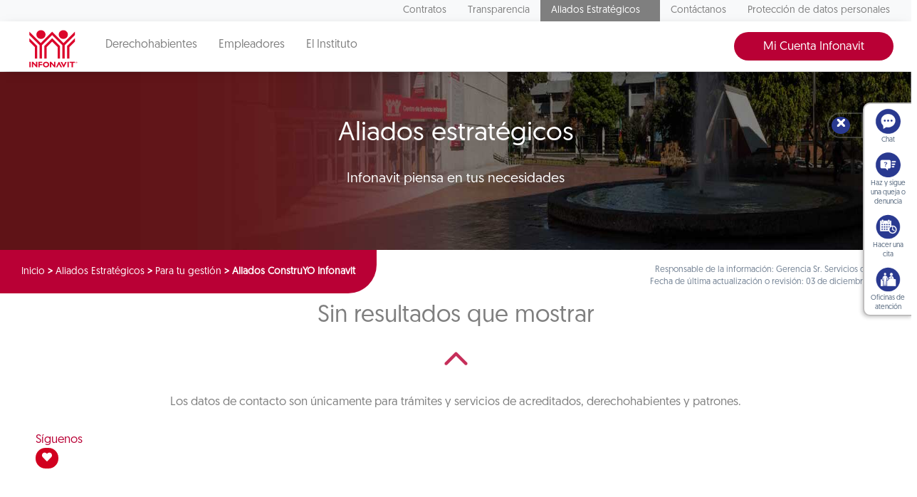

--- FILE ---
content_type: text/javascript; charset=utf-8
request_url: https://portalmx.infonavit.org.mx/wps/mypoc/ruxitagentjs_ICA15789NPQRTUVXfqrux_10329260115094557.js
body_size: 152980
content:
/*
 Copyright and licenses see https://www.dynatrace.com/company/trust-center/customers/reports/ */
(function(){function Ya(){var za;(za=void 0===ab.dialogArguments&&navigator.cookieEnabled)||(document.cookie="__dTCookie=1;SameSite=Lax",za=document.cookie.includes("__dTCookie"),za=(document.cookie="__dTCookie=1; expires=Thu, 01-Jan-1970 00:00:01 GMT",za));return za}function Fa(){if(Ya()){var za=ab.dT_,Xa=null==za?void 0:za.platformPrefix,db;if(db=!za||Xa){var Ba;db=(null===(Ba=document.currentScript)||void 0===Ba?void 0:Ba.getAttribute("data-dtconfig"))||"#CONFIGSTRING#|auto=#AUTO#|domain=#DOMAIN#|rid=RID_#REQUEST_ID#|rpid=#RESPONSE_ID#";
db=(Ba=null==za?void 0:za.minAgentVersion)&&"10329260115094557"<`${Ba}`?(console.log("[CookiePrefix/initConfig] Min agent version detected, and javascript agent is older - the javascript agent will not be initialized!"),!1):Xa&&!db.includes(`cuc=${Xa}`)?(console.log(`[CookiePrefix/initConfig] value of platformPrefix [${Xa}] does not match the "cuc" value in the current config - initConfig will not initialize!`),!1):!0}db&&(za={cfg:"#CONFIGSTRING#|auto=#AUTO#|domain=#DOMAIN#|rid=RID_#REQUEST_ID#|rpid=#RESPONSE_ID#",
iCE:Ya,platformCookieOffset:null==za?void 0:za.platformCookieOffset},Xa&&(za.platformPrefix=Xa),ab.dT_=za)}}function Wa(za){return"function"==typeof za}function fb(){let za=window.performance;return za&&Da&&Ta&&!!za.timeOrigin&&Wa(za.now)&&Wa(za.getEntriesByType)&&Wa(za.getEntriesByName)&&Wa(za.setResourceTimingBufferSize)&&Wa(za.clearResourceTimings)}this.dT_&&dT_.prm&&dT_.prm();var ab="undefined"!=typeof globalThis?globalThis:"undefined"!=typeof window?window:void 0,Ta="function"==typeof PerformanceResourceTiming||
"object"==typeof PerformanceResourceTiming,Da="function"==typeof PerformanceNavigationTiming||"object"==typeof PerformanceNavigationTiming;if((!("documentMode"in document)||Number.isNaN(document.documentMode))&&fb()){let za=ab.dT_;!za||!za.cfg&&za.platformPrefix?Fa():za.gCP||(ab.console.log("Duplicate agent injection detected, turning off redundant initConfig."),za.di=1)}})();
(function(){function Ya(){let f=0;try{f=Math.round(Pa.performance.timeOrigin)}catch(q){}if(0>=f||Number.isNaN(f)||!Number.isFinite(f))de.push({severity:"Warning",type:"ptoi",text:`performance.timeOrigin is invalid, with a value of [${f}]. Falling back to performance.timing.navigationStart`}),f=Ne;return zd=f,Ue=Fa,zd}function Fa(){return zd}function Wa(){return Ue()}function fb(){let f=0;try{f=Math.round(Pa.performance.now())}catch(q){}return 0>=f||Number.isNaN(f)||!Number.isFinite(f)?Date.now()-
Ue():f}function ab(f,q){if(!q)return"";var y=f+"=";f=q.indexOf(y);if(0>f)return"";for(;0<=f;){if(0===f||" "===q.charAt(f-1)||";"===q.charAt(f-1))return y=f+y.length,f=q.indexOf(";",f),0<=f?q.substring(y,f):q.substring(y);f=q.indexOf(y,f+y.length)}return""}function Ta(f){return ab(f,document.cookie)}function Da(){}function za(f,q=[]){var y;if(!f||"object"!=typeof f&&"function"!=typeof f)return!1;let R="number"!=typeof q?q:[],U=null,ua=[];switch("number"==typeof q?q:5){case 0:U="Array";break;case 1:U=
"Boolean";break;case 2:U="Number";break;case 3:U="String";break;case 4:U="Function";break;case 5:U="Object";break;case 6:U="Date";ua.push("getTime");break;case 7:U="Error";ua.push("name","message");break;case 8:U="Element";break;case 9:U="HTMLElement";break;case 10:U="HTMLImageElement";ua.push("complete");break;case 11:U="PerformanceEntry";break;case 13:U="PerformanceResourceTiming";break;case 14:U="PerformanceNavigationTiming";break;case 15:U="CSSRule";ua.push("cssText","parentStyleSheet");break;
case 16:U="CSSStyleSheet";ua.push("cssRules","insertRule");break;case 17:U="Request";ua.push("url");break;case 18:U="Response";ua.push("ok","status","statusText");break;case 19:U="Set";ua.push("add","entries","forEach");break;case 20:U="Map";ua.push("set","entries","forEach");break;case 21:U="Worker";ua.push("addEventListener","postMessage","terminate");break;case 22:U="XMLHttpRequest";ua.push("open","send","setRequestHeader");break;case 23:U="SVGScriptElement";ua.push("ownerSVGElement","type");break;
case 24:U="HTMLMetaElement";ua.push("httpEquiv","content","name");break;case 25:U="HTMLHeadElement";break;case 26:U="ArrayBuffer";break;case 27:U="ShadowRoot",ua.push("host","mode")}let {Re:cb,cf:Mb}={Re:U,cf:ua};if(!cb)return!1;q=Mb.length?Mb:R;if(!R.length)try{if(Pa[cb]&&f instanceof Pa[cb]||Object.prototype.toString.call(f)==="[object "+cb+"]")return!0;if(f&&f.nodeType&&1===f.nodeType){let Wb=null===(y=f.ownerDocument.defaultView)||void 0===y?void 0:y[cb];if("function"==typeof Wb&&f instanceof
Wb)return!0}}catch(Wb){}for(let Wb of q)if("string"!=typeof Wb&&"number"!=typeof Wb&&"symbol"!=typeof Wb||!(Wb in f))return!1;return!!q.length}function Xa(f,q,y,R){"undefined"==typeof R&&(R=Ba(q,!0));"boolean"==typeof R&&(R=Ba(q,R));f===Pa?we&&we(q,y,R):ee&&za(f,21)?Ge.call(f,q,y,R):f.addEventListener&&(f===Pa.document||f===Pa.document.documentElement?hh.call(f,q,y,R):we.call(f,q,y,R));R=!1;for(let U=Ad.length;0<=--U;){let ua=Ad[U];if(ua.object===f&&ua.event===q&&ua.Z===y){R=!0;break}}R||Ad.push({object:f,
event:q,Z:y})}function db(f,q,y,R){for(let U=Ad.length;0<=--U;){let ua=Ad[U];if(ua.object===f&&ua.event===q&&ua.Z===y){Ad.splice(U,1);break}}"undefined"==typeof R&&(R=Ba(q,!0));"boolean"==typeof R&&(R=Ba(q,R));f===Pa?Bf&&Bf(q,y,R):f.removeEventListener&&(f===Pa.document||f===Pa.document.documentElement?Qg.call(f,q,y,R):Bf.call(f,q,y,R))}function Ba(f,q){let y=!1;try{if(we&&Vh.includes(f)){let R=Object.defineProperty({},"passive",{get(){y=!0}});we("test",Da,R)}}catch(R){}return y?{passive:!0,capture:q}:
q}function ta(){let f=Ad;for(let q=f.length;0<=--q;){let y=f[q];db(y.object,y.event,y.Z)}Ad=[]}function ka(f){return"function"==typeof f}function xa(f){if(f&&void 0!==f[qg])return f[qg];let q=ka(f)&&/{\s+\[native code]/.test(Function.prototype.toString.call(f));return f&&(f[qg]=q),q}function va(f,q,...y){return void 0!==Function.prototype.bind&&xa(Function.prototype.bind)?Function.prototype.bind.call(f,q,...y):function(...R){return f.apply(q,(y||[]).concat(Array.prototype.slice.call(arguments)||[]))}}
function sa(){if(Pf){let f=new Pf;if(Kd)for(let q of Rg)void 0!==Kd[q]&&(f[q]=va(Kd[q],f));return f}return new Pa.XMLHttpRequest}function Ka(){return Bc()}function hb(f,q,...y){function R(){delete Rd[U];f.apply(this,arguments)}let U,ua=He;return"apply"in ua?(y.unshift(R,q),U=ua.apply(Pa,y)):U=ua(R,q),Rd[U]=!0,U}function F(f){delete Rd[f];let q=ke;"apply"in q?q.call(Pa,f):q(f)}function L(f){xe.push(f)}function X(f){let q=xe.length;for(;q--;)if(xe[q]===f){xe.splice(q,1);break}}function pa(){return xe}
function M(f,q){return Gd(f,q)}function Y(f){Sd(f)}function fa(f,q){if(!Qf||!Rf)return"";f=new Qf([f],{type:q});return Rf(f)}function S(f,q){return mf?new mf(f,q):void 0}function C(f){"function"==typeof f&&rg.push(f)}function V(){return rg}function ia(){return Ne}function Q(f){function q(...y){if("number"!=typeof y[0]||!Rd[y[0]])try{return f.apply(this,y)}catch(R){return f(y[0])}}return q[Wh]=f,q}function ma(){return de}function ra(){Ue=Ya;Bc=()=>Math.round(Ue()+fb());(Number.isNaN(Bc())||0>=Bc()||
!Number.isFinite(Bc()))&&(Bc=()=>Date.now())}function Qa(){Ie&&(Pa.clearTimeout=ke,Pa.clearInterval=Sd,Ie=!1)}function lb(f){f=encodeURIComponent(f);let q=[];if(f)for(let y=0;y<f.length;y++){let R=f.charAt(y);q.push(Cf[R]||R)}return q.join("")}function bb(f){return f.includes("^")&&(f=f.split("^^").join("^"),f=f.split("^dq").join('"'),f=f.split("^rb").join(">"),f=f.split("^lb").join("<"),f=f.split("^p").join("|"),f=f.split("^e").join("="),f=f.split("^s").join(";"),f=f.split("^c").join(","),f=f.split("^bs").join("\\")),
f}function sb(){return le}function Gb(f){le=f}function Rb(f){let q=Na("rid"),y=Na("rpid");q&&(f.rid=q);y&&(f.rpid=y)}function Xb(f){if(f=f.xb){f=bb(f);try{le=new RegExp(f,"i")}catch(q){}}else le=void 0}function bc(f){return"n"===f||"s"===f||"l"===f?`;SameSite=${Sg[f]}`:""}function ha(f,q,y){let R=1,U=0;do document.cookie=f+'=""'+(q?";domain="+q:"")+";path="+y.substring(0,R)+"; expires=Thu, 01 Jan 1970 00:00:01 GMT;",R=y.indexOf("/",R),U++;while(-1!==R&&5>U)}function ya(f,q=document.cookie){return ab(f,
q)}function Pb(f){var q;return function(){if(q)return q;var y,R,U,ua,cb=-1!==Sf?Sf:(null===(R=null===(y=Pa.dT_)||void 0===y?void 0:y.scv)||void 0===R?void 0:R.call(y,"postfix"))||(null===(ua=null===(U=Pa.dT_)||void 0===U?void 0:U.gCP)||void 0===ua?void 0:ua.call(U));y=(y=(Sf=cb,cb))?"".concat(f).concat(y):f;return q=y,y}}function Cc(){let f=(document.domain||location.hostname||"").split(".");return 1>=f.length?[]:f}function ob(f,q){q=`dTValidationCookieValue;path=/;domain=${f}${bc(q)}`;return document.cookie=
`${nf()}=${q}`,ya(nf())?(ha(nf(),f,"/"),!0):!1}function nc(){var f=Tg.dT_.scv("agentUri");if(!f)return"ruxitagentjs";f=f.substring(f.lastIndexOf("/")+1);return f.includes("_")?f.substring(0,f.indexOf("_")):f}function Db(){return Pa.dT_}function Hb(f){ca("eao")?ye=f:Pa.console.log(`${Tf} App override configuration is not enabled! The provided app config callback method will not be invoked!`)}function hc(f){let q=navigator.userAgent;if(!q)return null;let y=q.indexOf("DTHybrid/1.0");return-1===y?null:
(f=q.substring(y).match(new RegExp(`(^|\\s)${f}=([^\\s]+)`)))?f[2]:null}function T(){return navigator.userAgent.includes("Googlebot")||navigator.userAgent.includes("AdsBot-Google")}function aa(f){let q=f,y=Math.pow(2,32);return function(){return q=(1664525*q+1013904223)%y,q/y}}function Ja(f,q){return Number.isNaN(f)||Number.isNaN(q)?Math.floor(33*td()):Math.floor(td()*(q-f+1))+f}function da(f){if(Number.isNaN(f)||0>f)return"";var q=Pa.crypto;if(q&&!T())q=q.getRandomValues(new Uint8Array(f));else{q=
[];for(var y=0;y<f;y++)q.push(Ja(0,32))}f=Array(f);for(y=0;y<q.length;y++){let R=Math.abs(q[y]%32);f.push(String.fromCharCode(R+(9>=R?48:55)))}return f.join("")}function Za(f=!0){Ve=f}function mb(){return Td}function Ha(){let f=Pa.dT_;try{let U=Pa.parent;for(;U&&U!==Pa;){let ua=U.dT_;var q;if(q=!!(ua&&"ea"in ua)&&"10329260115094557"===ua.version){var y=f,R=ua;let cb=!y.bcv("ac")||y.scv("app")===R.scv("app"),Mb=y.scv("postfix"),Wb=R.scv("postfix");q=cb&&Mb===Wb}if(q)return ua.tdto();U=U!==U.parent?
U.parent:void 0}}catch(U){}return f}function Tb(f,q="",y){var R=f.indexOf("h"),U=f.indexOf("v"),ua=f.indexOf("e");let cb=f.substring(f.indexOf("$")+1,R);R=-1!==U?f.substring(R+1,U):f.substring(R+1);!q&&-1!==U&&(-1!==ua?q=f.substring(U+1,ua):q=f.substring(U+1));f=null;y||(U=Number.parseInt(cb.split("_")[0]),ua=Bc()%We,y=(ua<U&&(ua+=We),U+9E5>ua));return y&&(f={frameId:cb,actionId:"-"===R?"-":Number.parseInt(R),visitId:""}),{visitId:q,Fd:f}}function Ib(f,q,y){var R=Ia("pcl");R=f.length-R;0<R&&f.splice(0,
R);R=Bd(ya(Ed(),y));let U=[],ua=R?`${R}$`:"";for(cb of f)"-"!==cb.actionId&&U.push(`${ua}${cb.frameId}h${cb.actionId}`);f=U.join("p");var cb=(f||(Ve&&(zc(!0,"a",y),Za(!1)),f+=`${R}$${Td}h-`),f+=`v${q||J(y)}`,f+="e0",f);yc(of(),cb,void 0,ca("ssc"))}function $b(f,q=document.cookie){var y=ya(of(),q);q=[];if(y&&"-"!==y){var R=y.split("p");y="";for(let U of R)R=Tb(U,y,f),y=R.visitId,R.Fd&&q.push(R.Fd);for(let U of q)U.visitId=y}return q}function Dc(f,q){let y=document.cookie;q=$b(q,y);let R=!1;for(let U of q)U.frameId===
Td&&(U.actionId=f,R=!0);R||q.push({frameId:Td,actionId:f,visitId:""});Ib(q,void 0,y)}function oc(){return Hd}function yb(f,q){try{Pa.localStorage.setItem(f,q)}catch(y){}}function pb(f){try{Pa.localStorage.removeItem(f)}catch(q){}}function x(f){try{return Pa.localStorage.getItem(f)}catch(q){}return null}function t(f,q=document.cookie||""){return q.split(f+"=").length-1}function r(f,q){var y=t(f,q);if(1<y){q=Na("domain")||Pa.location.hostname;let R=Pa.location.hostname,U=Pa.location.pathname,ua=0,cb=
0;ud.add(f);do{let Mb=R.substring(ua);if(Mb!==q||"/"!==U){ha(f,Mb===q?"":Mb,U);let Wb=t(f);Wb<y&&(ud.add(Mb),y=Wb)}ua=R.indexOf(".",ua)+1;cb++}while(0!==ua&&10>cb&&1<y);Na("domain")&&1<y&&ha(f,"",U)}}function I(){var f=document.cookie;r(of(),f);r(Ed(),f);r(od(),f);f=ud.size;0<f&&f!==Xe&&(Xe=f,de.push({severity:"Error",type:"dcn",text:`Duplicate cookie name${1!==f?"s":""} detected: ${Array.from(ud).join(",")}`}))}function O(){ud=new Set;I();L(function(f,q,y,R){0===ud.size||q||(f.av(R,"dCN",Array.from(ud).join(",")),
ud.clear(),Xe=0)})}function J(f){return oa(f)||zc(!0,"c",f)}function oa(f){if(P(f)<=Bc())return zc(!0,"t",f);let q=tb(f);if(q){let y=ih.exec(q);f=y&&3===y.length&&32===y[1].length&&!Number.isNaN(Number.parseInt(y[2]))?(Ub(Cd(),q),q):zc(!0,"i",f)}else f=zc(!0,"c",f);return f}function ba(f,q){var y=Bc();q=Ic(q).nc;f&&(q=y);ad(y+Ye+"|"+q);bd()}function gb(f){let q="t"+(Bc()-P(f));zc(!0,q,f)}function tb(f){var q,y;return null!==(y=null===(q=$b(!0,f)[0])||void 0===q?void 0:q.visitId)&&void 0!==y?y:tc(Cd())}
function pc(){let f=da(Ld);try{f=f.replace(/\d/g,function(q){q=.1*Number.parseInt(q);return String.fromCharCode(Math.floor(25*q+65))})}catch(q){throw za(q,7),q;}return f+="-0",f}function Yb(f,q){let y=$b(!1,q);Ib(y,f,q);Ub(Cd(),f);ba(!0)}function Ec(f,q,y){return zc(f,q,y)}function zc(f,q,y){f&&(Oe=!0);f=tb(y);y=pc();Yb(y);if(tb(document.cookie))for(let R of Md)R(y,Oe,q,f);return y}function Gc(f){Md.push(f)}function Mc(f){f=Md.indexOf(f);-1!==f&&Md.splice(f)}function bd(f){pf&&F(pf);pf=hb(Yc,P(f)-
Bc())}function Yc(){let f=document.cookie;return P(f)<=Bc()?(rb(gb,[f]),!0):(K(bd),!1)}function ad(f){let q=va(yc,null,od(),f,void 0,ca("ssc"));q();let y=ya(od());""!==y&&f!==y&&(I(),q(),f===ya(od())||sg||(de.push({severity:"Error",type:"dcn",text:"Could not sanitize cookies"}),sg=!0));Ub(od(),f)}function id(f,q){q=ya(f,q);return q||(q=tc(f)||""),q}function jd(){var f=oa()||"";Ub(Cd(),f);f=id(od());ad(f);pb(Cd());pb(od())}function Ic(f){let q={bd:0,nc:0};if(f=id(od(),f))try{let y=f.split("|");2===
y.length&&(q.bd=Number.parseInt(y[0]),q.nc=Number.parseInt(y[1]))}catch(y){}return q}function P(f){f=Ic(f);return Math.min(f.bd,f.nc+Df)}function Z(f){Ye=f}function D(){let f=Oe;return Oe=!1,f}function qa(){Yc()||ba(!1)}function Ga(){if(ca("nsfnv")){var f=ya(Ed());if(!f.includes(`${Ze}-`)){let q=Ca(f).serverId;f=f.replace(`${Ze}${q}`,`${Ze}${`${-1*Ja(2,me)}`.replace("-","-2D")}`);pd(f)}}}function Oa(){K(function(){if(!ed()){let f=-1*Ja(2,me),q=da(Ld);pd(`v_4${Ze}${`${f}`.replace("-","-2D")}_sn_${q}`)}},
!0);Gc(Ga)}function Ca(f){var q;let y={},R={sessionId:"",serverId:"",overloadState:0,appState:y};var U=f.split($e);if(2<U.length&&0===U.length%2){f=+U[1];if(Number.isNaN(f)||3>f)return R;f={};for(var ua=2;ua<U.length;ua++){let cb=U[ua];cb.startsWith(Uf)?y[cb.substring(6).toLowerCase()]=+U[ua+1]:f[cb]=U[ua+1];ua++}f.sn?(U=f.sn,R.sessionId=U.length===Ld||12>=U.length?U:""):R.sessionId="hybrid";if(f.srv){a:{U=f.srv.replace("-2D","-");if(!Number.isNaN(+U)&&(ua=Number.parseInt(U),ua>=-me&&ua<=me))break a;
U=""}R.serverId=U}U=+f.ol;1===U&&nb(sc());0<=U&&2>=U&&(R.overloadState=U);f=+f.prv;Number.isNaN(f)||(R.privacyState=1>f||4<f?1:f);f=null===(q=Na("app"))||void 0===q?void 0:q.toLowerCase();q=y[f];!Number.isNaN(q)&&0===q&&nb(sc())}return R}function nb(f){let q=Db();f||(q.disabled=!0,q.overloadPrevention=!0)}function Ra(){if(Ab()||Pa.dynatraceMobile){let f=Ta("dtAdkSettings")||hc("dtAdkSettings")||"";return Ca(f).privacyState||null}return null}function Ab(){var f,q;let y=Pa.MobileAgent;if(y)return y;
let R=null===(q=null===(f=Pa.webkit)||void 0===f?void 0:f.messageHandlers)||void 0===q?void 0:q.MobileAgent;if(R)return{incrementActionCount:()=>R.postMessage({api:"incrementActionCount"})}}function rb(f,q){return!Zb()||Db().overloadPrevention&&!sc()?null:f.apply(this,q)}function Zb(){let f=Ra();return 2===f||1===f?!1:!ca("coo")||ca("cooO")||sc()}function ac(f,q){try{Pa.sessionStorage.setItem(f,q)}catch(y){}}function Ub(f,q){rb(ac,[f,q])}function tc(f){try{return Pa.sessionStorage.getItem(f)}catch(q){}return null}
function Jc(f){try{Pa.sessionStorage.removeItem(f)}catch(q){}}function wc(f){document.cookie=f+'="";path=/'+(Na("domain")?";domain="+Na("domain"):"")+"; expires=Thu, 01 Jan 1970 00:00:01 GMT;"}function Fc(f,q,y,R){q||0===q?(q=(q+"").replace(/[\n\r;]/g,"_"),f=f+"="+q+";path=/"+(Na("domain")?";domain="+Na("domain"):""),y&&(f+=";expires="+y.toUTCString()),f+=bc(Na("cssm")),R&&"https:"===location.protocol&&(f+=";Secure"),document.cookie=f):wc(f)}function yc(f,q,y,R){rb(Fc,[f,q,y,R])}function Dd(f){return!!f.includes("v_4")}
function md(f){f=ya(Ed(),f);f||(f=(f=tc(Ed()))&&Dd(f)?(pd(f),f):"");return Dd(f)?f:""}function pd(f){yc(Ed(),f,void 0,ca("ssc"))}function vd(f){return(f=f||md())?Ca(f):{sessionId:"",serverId:"",overloadState:0,appState:{}}}function Bd(f){return vd(f).serverId}function ed(f){return vd(f).sessionId}function sc(){return navigator.userAgent.includes(Nd)}function ze(f){let q={};f=f.split("|");for(let y of f)f=y.split("="),2===f.length&&(q[f[0]]=decodeURIComponent(f[1].replace(/\+/g," ")));return q}function A(){let f=
nc();return(f.indexOf("dbg")===f.length-3?f.substring(0,f.length-3):f)+"_"+Na("app")+"_Store"}function B(f,q={},y){f=f.split("|");for(var R of f){f=R;let U=R.indexOf("="),ua;-1===U?(ua=f,q[ua]="1"):(f=R.substring(0,U),ua=f,q[ua]=R.substring(U+1,R.length))}!y&&(y=q.spc)&&(R=document.createElement("textarea"),R.innerHTML=y,q.spc=R.value);return q}function E(f){var q;return null!==(q=lc[f])&&void 0!==q?q:Ud[f]}function ca(f){f=E(f);return"false"===f||"0"===f?!1:!!f}function Ia(f){var q=E(f);q=Number.parseInt(q);
return Number.isNaN(q)&&(q=Ud[f]),q}function Na(f){if("app"===f){a:{try{if(ye){var q=ye();if(q&&"string"==typeof q&&qf.test(q)){var y=q;break a}Pa.console.log(`${Tf} Registered app config callback method did not return a string in the correct app id format ${qf} The default app ID will be used instead! Got value: ${q}`)}}catch(R){Pa.console.log(`${Tf} Failed to execute the registered app config callback method! The default app ID will be used instead!`,R)}y=void 0}if(y)return y}return(E(f)||"")+""}
function ib(f,q){lc[f]=q+""}function zb(f){return lc=f,lc}function Eb(f){let q=lc[f];q&&(lc[f]=q.includes("#"+f.toUpperCase())?"":q)}function Jb(f){var q=f.agentUri;null!=q&&q.includes("_")&&(q=/([A-Za-z]*)\d{0,4}_(\w*)_\d+/g.exec(q))&&q.length&&2<q.length&&(f.featureHash=q[2])}function cc(f){var q=Db().platformCookieOffset;if("number"==typeof q){a:{var y=Na("cssm");var R=Cc();if(R.length)for(q=R.slice(q);q.length;){if(ob(q.join("."),y)){y=q.join(".");break a}q.shift()}y=""}y&&(f.domain=y)}else if(y=
f.domain||"",q=(q=location.hostname)&&y?q===y||q.includes("."+y,q.length-("."+y).length):!0,!y||!q){f.domainOverride||(f.domainOriginal=f.domain||"",f.domainOverride=`${location.hostname},${y}`,delete f.domain);a:{R=Na("cssm");let ua=Cc().reverse();if(ua.length){var U=ua[0];for(let cb=1;cb<=ua.length;cb++){if(ob(U,R)){R=U;break a}let Mb=ua[cb];Mb&&(U=`${Mb}.${U}`)}}R=""}R&&(f.domain=R);q||de.push({type:"dpi",severity:"Warning",text:`Configured domain "${y}" is invalid for current location "${location.hostname}". Agent will use "${f.domain}" instead.`})}}
function m(f,q){cc(f);let y=lc.pVO;(y&&(f.pVO=y),q)||(f.bp=(f.bp||Ud.bp)+"")}function u(f,q){if(null==f||!f.attributes)return q;let y=q;var R=f.attributes.getNamedItem("data-dtconfig");if(!R)return y;f=f.src;R=R.value;let U={};lc.legacy="1";var ua=/([A-Za-z]*)_(\w*)_(\d+)/g;let cb=null;ua=(f&&(cb=ua.exec(f),null!=cb&&cb.length&&(U.agentUri=f,U.featureHash=cb[2],U.agentLocation=f.substring(0,f.indexOf(cb[1])-1),U.buildNumber=cb[3])),R&&B(R,U,!0),cc(U),U);if(!q)y=ua;else if(!ua.syntheticConfig)return ua;
return y}function v(){return lc}function G(f){return Ud[f]===E(f)}function K(f,q=!1){Zb()?f():q?tg.push(f):ug.push(f)}function ja(){if(!ca("coo")||Zb())return!1;for(let f of ug)hb(f,0);ug=[];ib("cooO",!0);for(let f of tg)f();return tg.length=0,!0}function na(){if(!ca("coo")||!Zb())return!1;ib("cooO",!1);wc(Ed());wc(of());wc(vg());wc("dtAdk");wc(Zc());wc(od());try{Jc(Cd()),Jc(od()),pb(Cd()),pb(od()),Jc(Zc()),Jc(Ed()),pb(A()),pb("dtAdk")}catch(f){}return!0}function Ma(){var f=ya(Zc());if(!f||45!==(null==
f?void 0:f.length))if(f=x(Zc())||tc(Zc()),45!==(null==f?void 0:f.length)){jh=!0;let q=Bc()+"";f=(q+=da(45-q.length),q)}return Va(f),f}function Va(f){let q;if(ca("dpvc")||ca("pVO"))Ub(Zc(),f);else{q=new Date;var y=q.getMonth()+Math.min(24,Math.max(1,Ia("rvcl")));q.setMonth(y);y=Zc();rb(yb,[y,f])}yc(Zc(),f,q,ca("ssc"))}function eb(){return jh}function qb(f){let q=ya(Zc());wc(Zc());Jc(Zc());pb(Zc());ib("pVO",!0);Va(q);f&&rb(yb,["dt-pVO","1"]);jd()}function Bb(){pb("dt-pVO");ca("pVO")&&(ib("pVO",!1),
Ma());Jc(Zc());jd()}function jc(f,q,y,R,U,ua){let cb=document.createElement("script");cb.setAttribute("src",f);q&&cb.setAttribute("defer","defer");y&&(cb.onload=y);R&&(cb.onerror=R);U&&cb.setAttribute("id",U);if(f=ua){var Mb;f=null!=(null===(Mb=document.currentScript)||void 0===Mb?void 0:Mb.attributes.getNamedItem("integrity"))}f&&cb.setAttribute("integrity",ua);cb.setAttribute("crossorigin","anonymous");ua=document.getElementsByTagName("script")[0];ua.parentElement.insertBefore(cb,ua)}function qc(f){return Vf+
"/"+Pe+"_"+f+"_"+(Ia("buildNumber")||Db().version)+".js"}function Nc(){}function Pc(f,q){return function(){f.apply(q,arguments)}}function Nb(f){if(!(this instanceof Nb))throw new TypeError("Promises must be constructed via new");if("function"!=typeof f)throw new TypeError("not a function");this.pa=0;this.Qb=!1;this.ra=void 0;this.Ea=[];kh(f,this)}function kd(f,q){for(;3===f.pa;)f=f.ra;0===f.pa?f.Ea.push(q):(f.Qb=!0,Nb.rb(function(){var y=1===f.pa?q.Ib:q.Jb;if(null===y)(1===f.pa?Vd:Ae)(q.promise,f.ra);
else{try{var R=y(f.ra)}catch(U){Ae(q.promise,U);return}Vd(q.promise,R)}}))}function Vd(f,q){try{if(q===f)throw new TypeError("A promise cannot be resolved with itself.");if(q&&("object"==typeof q||"function"==typeof q)){var y=q.then;if(q instanceof Nb){f.pa=3;f.ra=q;wg(f);return}if("function"==typeof y){kh(Pc(y,q),f);return}}f.pa=1;f.ra=q;wg(f)}catch(R){Ae(f,R)}}function Ae(f,q){f.pa=2;f.ra=q;wg(f)}function wg(f){2===f.pa&&0===f.Ea.length&&Nb.rb(function(){f.Qb||Nb.Wb(f.ra)});for(var q=0,y=f.Ea.length;q<
y;q++)kd(f,f.Ea[q]);f.Ea=null}function Xh(f,q,y){this.Ib="function"==typeof f?f:null;this.Jb="function"==typeof q?q:null;this.promise=y}function kh(f,q){var y=!1;try{f(function(R){y||(y=!0,Vd(q,R))},function(R){y||(y=!0,Ae(q,R))})}catch(R){y||(y=!0,Ae(q,R))}}function xg(){return yg.rb=function(f){if("string"==typeof f)throw Error("Promise polyfill called _immediateFn with string");f()},yg.Wb=()=>{},yg}function Ef(){var f;(f=void 0===Pa.dialogArguments&&navigator.cookieEnabled)||(document.cookie="__dTCookie=1;SameSite=Lax",
f=document.cookie.includes("__dTCookie"),f=(document.cookie="__dTCookie=1; expires=Thu, 01-Jan-1970 00:00:01 GMT",f));return f}function zg(){var f,q;try{null===(q=null===(f=Ab())||void 0===f?void 0:f.incrementActionCount)||void 0===q||q.call(f)}catch(y){}}function Wf(){let f=Pa.dT_;Pa.dT_={di:0,version:"10329260115094557",cfg:f?f.cfg:"",iCE:f?Ef:function(){return navigator.cookieEnabled},ica:1,disabled:!1,disabledReason:"",overloadPrevention:!1,gAST:ia,ww:S,stu:fa,nw:Ka,st:hb,si:M,aBPSL:L,rBPSL:X,
gBPSL:pa,aBPSCC:C,gBPSCC:V,buildType:"dynatrace",gSSV:tc,sSSV:Ub,rSSV:Jc,rvl:pb,iVSC:Dd,p3SC:Ca,dC:wc,sC:yc,esc:lb,gSId:Bd,gDtc:ed,gSC:md,sSC:pd,gC:Ta,cRN:Ja,cRS:da,cfgO:v,pCfg:ze,pCSAA:B,cFHFAU:Jb,sCD:m,bcv:ca,ncv:Ia,scv:Na,stcv:ib,rplC:zb,cLSCK:A,gFId:mb,gBAU:qc,iS:jc,eWE:K,oEIEWA:rb,eA:ja,dA:na,iNV:eb,gVID:Ma,dPV:qb,ePV:Bb,sVIdUP:Za,sVTT:Z,sVID:Yb,rVID:oa,gVI:J,gNVIdN:Ec,gARnVF:D,cAUV:qa,uVT:ba,aNVL:Gc,rNVL:Mc,gPC:$b,cPC:Dc,sPC:Ib,clB:Qa,ct:F,aRI:Rb,iXB:Xb,gXBR:sb,sXBR:Gb,de:bb,iEC:zg,rnw:fb,gto:Wa,
ael:Xa,rel:db,sup:Ba,cuel:ta,iAEPOO:Zb,iSM:sc,gxwp:sa,iIO:za,prm:xg,cI:Y,gidi:ma,iDCV:G,gCF:ya,gPSMB:Ra,lvl:x,gCP:null!=f&&f.platformPrefix?function(){return f.platformPrefix||""}:void 0,platformCookieOffset:null==f?void 0:f.platformCookieOffset,tdto:Ha,gFLAI:oc,rACC:Hb,gAN:nc,gAFUA:hc}}function Yh(){xg();var f;Pf=Pa.XMLHttpRequest;var q=null===(f=Pa.XMLHttpRequest)||void 0===f?void 0:f.prototype;if(q){Kd={};for(let R of Rg)void 0!==q[R]&&(Kd[R]=q[R])}we=Pa.addEventListener;Bf=Pa.removeEventListener;
hh=Pa.document.addEventListener;Qg=Pa.document.removeEventListener;He=Pa.setTimeout;Gd=Pa.setInterval;Ie||(ke=Pa.clearTimeout,Sd=Pa.clearInterval);f=Ef?Ef():navigator.cookieEnabled;var y;q=ya("dtAdkSettings")||(null===(y=ne)||void 0===y?void 0:y.getItem("dtAdkSettings"))||hc("dtAdkSettings")||"";y=1===(Ca(q).overloadState||null);if(f){if(y)return!1}else return!1;return!0}function af(...f){Pa.console.log.apply(Pa.console,f)}this.dT_&&dT_.prm&&dT_.prm();var Tg="undefined"!=typeof window?window:self,
Pa="undefined"!=typeof globalThis?globalThis:"undefined"!=typeof window?window:void 0,ke,Sd,He,Gd,zd,Ue,Wh=Symbol.for("dt_2");Symbol.for("dt_3");var we,Bf,hh,Qg,ee=Pa.Worker,Ge=ee&&ee.prototype.addEventListener,Ad=[],Vh=["touchstart","touchend","scroll"],qg=Symbol.for("dt2-isNativeFunction"),Pf,Rg="abort getAllResponseHeaders getResponseHeader open overrideMimeType send setRequestHeader".split(" "),Kd,mf=Pa.Worker,Qf=Pa.Blob,Rf=Pa.URL&&Pa.URL.createObjectURL,Ie=!1,xe,rg=[],de=[],Ne,ne,Rd={},Bc,Cf=
{"!":"%21","~":"%7E","*":"%2A","(":"%28",")":"%29","'":"%27",jg:"%24",";":"%3B",",":"%2C"},le,Sg={l:"Lax",s:"Strict",n:"None"},Sf=-1,of=Pb("dtPC"),Ed=Pb("dtCookie"),od=Pb("rxvt"),Zc=Pb("rxVisitor"),nf=Pb("dTValidationCookie"),vg=Pb("dtSa"),Ud,Tf="[Dynatrace RUM JavaScript]",qf=/^[\da-f]{12,16}$/,ye,td,Be,Ve=!1,Td,We=6E8,Hd,Ld=32,Cd=Pb("rxvisitid"),ud,Xe=0,ih=/([A-Z]+)-(\d+)/,Md=[],Ye,Df,Oe=!1,pf,sg=!1,$e="_",me=32768,Ze=`${$e}srv${$e}`,Uf="app-3A",Nd="RuxitSynthetic",Zh=/c(\w+)=([^ ]+(?: (?!c?\w+=)[^ ()c]+)*)/g,
lc={},ug=[],tg=[],jh=!1,Xf,Vf,Pe,$h=setTimeout;Nb.prototype.catch=function(f){return this.then(null,f)};Nb.prototype.then=function(f,q){var y=new this.constructor(Nc);return kd(this,new Xh(f,q,y)),y};Nb.prototype.finally=function(f){var q=this.constructor;return this.then(function(y){return q.resolve(f()).then(function(){return y})},function(y){return q.resolve(f()).then(function(){return q.reject(y)})})};Nb.all=function(f){return new Nb(function(q,y){function R(Mb,Wb){try{if(Wb&&("object"==typeof Wb||
"function"==typeof Wb)){var ld=Wb.then;if("function"==typeof ld){ld.call(Wb,function(Od){R(Mb,Od)},y);return}}U[Mb]=Wb;0===--ua&&q(U)}catch(Od){y(Od)}}if(!f||"undefined"==typeof f.length)return y(new TypeError("Promise.all accepts an array"));var U=Array.prototype.slice.call(f);if(0===U.length)return q([]);for(var ua=U.length,cb=0;cb<U.length;cb++)R(cb,U[cb])})};Nb.allSettled=function(f){return new this(function(q,y){function R(cb,Mb){if(Mb&&("object"==typeof Mb||"function"==typeof Mb)){var Wb=Mb.then;
if("function"==typeof Wb){Wb.call(Mb,function(ld){R(cb,ld)},function(ld){U[cb]={status:"rejected",reason:ld};0===--ua&&q(U)});return}}U[cb]={status:"fulfilled",value:Mb};0===--ua&&q(U)}if(!f||"undefined"==typeof f.length)return y(new TypeError(typeof f+" "+f+" is not iterable(cannot read property Symbol(Symbol.iterator))"));var U=Array.prototype.slice.call(f);if(0===U.length)return q([]);var ua=U.length;for(y=0;y<U.length;y++)R(y,U[y])})};Nb.resolve=function(f){return f&&"object"==typeof f&&f.constructor===
Nb?f:new Nb(function(q){q(f)})};Nb.reject=function(f){return new Nb(function(q,y){y(f)})};Nb.race=function(f){return new Nb(function(q,y){if(!f||"undefined"==typeof f.length)return y(new TypeError("Promise.race accepts an array"));for(var R=0,U=f.length;R<U;R++)Nb.resolve(f[R]).then(q,y)})};Nb.rb="function"==typeof setImmediate&&function(f){setImmediate(f)}||function(f){$h(f,0)};Nb.Wb=function(f){"undefined"!=typeof console&&console&&console.warn("Possible Unhandled Promise Rejection:",f)};var yg=
Nb,Ug="function"==typeof PerformanceResourceTiming||"object"==typeof PerformanceResourceTiming,Ff="function"==typeof PerformanceNavigationTiming||"object"==typeof PerformanceNavigationTiming;(function(){var f,q,y,R;if(R=!("documentMode"in document&&!Number.isNaN(document.documentMode)))R=(R=window.performance)&&Ff&&Ug&&!!R.timeOrigin&&ka(R.now)&&ka(R.getEntriesByType)&&ka(R.getEntriesByName)&&ka(R.setResourceTimingBufferSize)&&ka(R.clearResourceTimings);if(R)if(R=!(null!==(f=navigator.userAgent)&&
void 0!==f&&f.includes("RuxitSynthetic")),!Pa.dT_||!Pa.dT_.cfg||"string"!=typeof Pa.dT_.cfg||"initialized"in Pa.dT_&&Pa.dT_.initialized)null!==(q=Pa.dT_)&&void 0!==q&&q.gCP?af("[CookiePrefix/initCode] initCode with cookie prefix already initialized, not initializing initCode!"):af("InitConfig not found or agent already initialized! This is an injection issue."),Pa.dT_&&(Pa.dT_.di=3);else if(R)try{Wf();Ud={ade:"",aew:!0,apn:"",agentLocation:"",agentUri:"",app:"",ac:!0,async:!1,ase:!1,auto:!1,bp:3,
bs:!1,buildNumber:0,csprv:!0,cepl:16E3,cls:!0,ccNcss:!1,coo:!1,cooO:!1,cssm:"0",cwtDomains:"",cwtUrl:"w2dax4xgw3",cwt:"",cors:!1,cuc:"",cce:!1,cux:!1,postfix:"",dataDtConfig:"",debugName:"",dvl:500,dASXH:!1,disableCookieManager:!1,dKAH:!1,disableLogging:!1,dmo:!1,doel:!1,dpch:!1,dpvc:!1,disableXhrFailures:!1,domain:"",domainOverride:"",domainOriginal:"",doNotDetect:"",ds:!0,dsndb:!1,dsa:!1,dsss:!1,dssv:!0,earxa:!0,eao:!1,exp:!1,eni:!0,etc:!0,expw:!1,instr:"",evl:"",fa:!1,fvdi:!1,featureHash:"",hvt:216E5,
imm:!1,ign:"",iub:"",iqvn:!1,initializedModules:"",lastModification:0,lupr:!0,lab:!1,legacy:!1,lt:!0,mb:"",md:"",mdp:"",mdl:"",mcepsl:100,mdn:5E3,mhl:4E3,mpl:1024,mmds:2E4,msl:3E4,bismepl:2E3,mel:200,mepp:10,moa:30,mrt:3,ntd:!1,nsfnv:!1,ncw:!1,oat:180,ote:!1,owasp:!1,pcl:20,pt:!0,perfbv:1,prfSmpl:0,pVO:!1,peti:!1,raxeh:!0,rdnt:0,nosr:!0,reportUrl:"dynaTraceMonitor",rid:"",ridPath:"",rpid:"",rcdec:12096E5,rtl:0,rtp:2,rtt:1E3,rtu:200,rvcl:24,sl:100,ssc:!1,svNB:!1,srad:!0,srbbv:1,srbw:!0,srcst:!1,srdinitrec:!0,
srmr:100,srms:"1,1,,,",srsr:1E5,srtbv:3,srtd:1,srtr:500,srvr:"",srvi:0,srwo:!1,srre:"",srxcss:!0,srxicss:!0,srficros:!0,srmrc:!1,srsdom:!0,srfirrbv:!0,srcss:!0,srmcrl:1,srmcrv:10,st:3E3,spc:"",syntheticConfig:!1,tal:0,tt:100,tvc:3E3,uxdce:!1,uxdcw:1500,uxrgce:!0,uxrgcm:"100,25,300,3;100,25,300,3",uam:!1,uana:"data-dtname,data-dtName",uanpi:0,pui:!1,usrvd:!0,vrt:!1,vcfi:!0,vcsb:!1,vcit:1E3,vct:50,vcx:50,vscl:0,vncm:1,vrei:"",xb:"",chw:"",xt:0,xhb:""};if(!Yh())throw Error("Error during initCode initialization");
try{ne=Pa.localStorage}catch(wd){}de=[];ra();Ne=Bc();xe=[];Rd={};Ie||(Pa.clearTimeout=Q(ke),Pa.clearInterval=Q(Sd),Ie=!0);let qd=Math.random(),Fd=Math.random();Be=0!==qd&&0!==Fd&&qd!==Fd;if(T()){var U=performance.getEntriesByType("navigation")[0];if(U){f=0;for(var ua in U){let wd=+U[ua];!Number.isNaN(wd)&&Number.isFinite(wd)&&(f+=Math.abs(wd))}var cb=Math.floor(1E4*f)}else cb=Bc();td=aa(cb)}else Be?td=Math.random:td=aa(Bc());Td=Ne%We+"_"+Number.parseInt(Ja(0,1E3)+"");a:{let wd=Db().cfg;lc={reportUrl:"dynaTraceMonitor",
initializedModules:"",dataDtConfig:"string"==typeof wd?wd:""};Db().cfg=lc;let fd=lc.dataDtConfig;fd&&!fd.includes("#CONFIGSTRING")&&(B(fd,lc),Eb("domain"),Eb("auto"),Eb("app"),Jb(lc));let gd=(lc.dataDtConfig||"").includes("#CONFIGSTRING")?null:lc;if(gd=u(document.currentScript,gd),gd)for(let hd in gd)if(Object.prototype.hasOwnProperty.call(gd,hd)){U=hd;cb=lc;ua=U;var Mb=gd[U];"undefined"!=typeof Mb&&(cb[ua]=Mb)}let fe=A();try{let hd=(Mb=ne)&&Mb.getItem(fe);if(hd){let bf=ze(hd),oe=B(bf.config||""),
rf=lc.lastModification||"0",Ag=Number.parseInt((oe.lastModification||bf.lastModification||"0").substring(0,13)),Ki="string"==typeof rf?Number.parseInt(rf.substring(0,13)):rf;if(!(rf&&Ag<Ki)&&(oe.agentUri=oe.agentUri||Na("agentUri"),oe.featureHash=bf.featureHash||Na("featureHash"),oe.agentUri&&Jb(oe),m(oe,!0),Xb(oe),Rb(oe),Ag>(+lc.lastModification||0))){let oj=ca("auto"),pj=ca("legacy");lc=zb(oe);lc.auto=oj?"1":"0";lc.legacy=pj?"1":"0"}}}catch(hd){}m(lc);try{let hd=lc.ign;if(hd&&(new RegExp(hd)).test(Pa.location.href)){var Wb=
(delete Pa.dT_,!1);break a}}catch(hd){}if(sc()){{var ld=navigator.userAgent;let bf=ld.lastIndexOf(Nd);if(-1===bf)var Od={};else{var Qe=ld.substring(bf).matchAll(Zh);if(Qe){ld={};for(var Gf of Qe){let [,oe,rf]=Gf;ld[oe]=rf}Od=ld}else Od={}}}Gf=Od;let hd;for(hd in Gf)if(Object.prototype.hasOwnProperty.call(Gf,hd)&&Gf[hd]){Od=lc;Qe=hd;var pe=Gf[hd];"undefined"!=typeof pe&&(Od[Qe]=pe)}zb(lc)}var Pd=Na("cuc"),Wd,cf;let Xd=null===(cf=null===(Wd=Pa.dT_)||void 0===Wd?void 0:Wd.gCP)||void 0===cf?void 0:cf.call(Wd);
if(Pd&&Xd&&Pd!==Xd)throw Error("platformPrefix and cuc do not match!");Wb=!0}if(!Wb)throw Error("Error during config initialization");O();Xf=Db().disabled;var Kc;if(!(Kc=Na("agentLocation")))a:{let wd=Na("agentUri");if(wd||document.currentScript){let gd=wd||document.currentScript.src;if(gd){let fe=gd.includes("_complete")?2:1,Xd=gd.lastIndexOf("/");for(Wb=0;Wb<fe&&-1!==Xd;Wb++)gd=gd.substring(0,Xd),Xd=gd.lastIndexOf("/");Kc=gd;break a}}let fd=location.pathname;Kc=fd.substring(0,fd.lastIndexOf("/"))}Vf=
Kc;if(Pe=nc(),"true"===ya("dtUseDebugAgent")&&!Pe.includes("dbg")&&(Pe=Na("debugName")||Pe+"dbg"),!ca("auto")&&!ca("legacy")&&!Xf){let wd=Na("agentUri")||qc(Na("featureHash"));ca("async")||"complete"===document.readyState?jc(wd,ca("async"),void 0,void 0,"dtjsagent"):(document.write(`<script id="${"dtjsagentdw"}" type="text/javascript" src="${wd}" crossorigin="anonymous"><\/script>`),document.getElementById("dtjsagentdw")||jc(wd,ca("async"),void 0,void 0,"dtjsagent"))}ya(Ed())&&ib("cooO",!0);Oa();
ib("pVO",!!x("dt-pVO"));K(Ma);Ye=18E5;Df=Ia("hvt")||216E5;let df=Ha();Hd=void 0;df&&"ea"in df&&(Hd=df.gITAID());rb(Dc,[Hd||1])}catch(qd){"platformPrefix and cuc do not match!"===qd.message?(Kc=Pa.dT_,Pa.dT_={minAgentVersion:Kc.minAgentVersion,platformPrefix:(null===(y=Kc.gCP)||void 0===y?void 0:y.call(Kc))||Kc.platformPrefix,platformCookieOffset:Kc.platformCookieOffset},af("[CookiePrefix/initCode] cuc and platformPrefix do not match, disabling agent!")):(delete Pa.dT_,af("JsAgent initCode initialization failed!",
qd))}})()})();
(function(){function Ya(){return Ya=Object.assign||function(a){for(var b,g=1,k=arguments.length;g<k;g++){b=arguments[g];for(var p in b)Object.prototype.hasOwnProperty.call(b,p)&&(a[p]=b[p])}return a},Ya.apply(this,arguments)}function Fa(){return"10329260115094557"}function Wa(a){return!!(a&&"ea"in a)}function fb(a,b){let g=!a.bcv("ac")||a.scv("app")===b.scv("app");a=a.scv("postfix");b=b.scv("postfix");return g&&a===b}function ab(){let a=kb.dT_;try{let b=kb.parent;for(;b&&b!==kb;){let g=b.dT_;if(Wa(g)&&
"10329260115094557"===g.version&&fb(a,g))return g.tdto();b=b!==b.parent?b.parent:void 0}}catch(b){}return a}function Ta(a){let b=a.version.startsWith("10279");a.tdto&&!b?(qe=a.tdto,Je=a.gFLAI):(qe=ab,a.tdto=qe,Je=()=>{},a.gFLAI=Je)}function Da(a,b=[]){var g=Yd||kb.dT_;g=null!=g&&g.iIO?g.iIO:null;return!(null===g||void 0===g||!g(a,b))}function za(){}function Xa(a){return(Da(a,9)||db(a))&&("string"==typeof a.textContent||"string"==typeof a.innerText)}function db(a){return a&&a.nodeType&&1===a.nodeType}
function Ba(a){return a&&"INPUT"===a.nodeName}function ta(a){return a&&"SCRIPT"===a.nodeName}function ka(a){return"function"==typeof a}function xa(a){if(a&&void 0!==a[ai])return a[ai];let b=ka(a)&&/{\s+\[native code]/.test(Function.prototype.toString.call(a));return a&&(a[ai]=b),b}function va(a){var b;return function(){if(b)return b;var g,k,p,z,N=-1!==qj?qj:(null===(k=null===(g=kb.dT_)||void 0===g?void 0:g.scv)||void 0===k?void 0:k.call(g,"postfix"))||(null===(z=null===(p=kb.dT_)||void 0===p?void 0:
p.gCP)||void 0===z?void 0:z.call(p));g=(g=(qj=N,N))?"".concat(a).concat(g):a;return b=g,g}}function sa(a){let b=navigator.userAgent;if(!b)return null;let g=b.indexOf("DTHybrid/1.0");return-1===g?null:(a=b.substring(g).match(new RegExp(`(^|\\s)${a}=([^\\s]+)`)))?a[2]:null}function Ka(){var a=jb.dT_.scv("agentUri");if(!a)return"ruxitagentjs";a=a.substring(a.lastIndexOf("/")+1);return a.includes("_")?a.substring(0,a.indexOf("_")):a}function hb(a,...b){return bi?bi(a,b):a.apply(this,b)}function F(a,b,
g){return a.splice(b,(g||b)-b+1||a.length)}function L(){return xd}function X(a,b){return Object.prototype.hasOwnProperty.call(a,b)}function pa(a){if(Object.keys)return Object.keys(a);let b=[];if(a===Object(a))for(let g in a)X(a,g)&&b.push(g);return b}function M(a,b){a=re[a];a.includes(b)||a.push(b)}function Y(a,b){a=re[a];b=a.indexOf(b);-1!==b&&F(a,b)}function fa(a){var b=re[a.kind].slice();let g=[];for(let k of b)(b=k(a))&&g.push(b);return g}function S(){let a=xd,b=Fa();a!==b&&M("DEBUG_INFO_REQUESTED",
function(){return[{type:"miav",severity:"Warning",text:`Snippet version(${a}) does not match the version of the monitoring code(${b}). Consider updating your code snippet for best compatibility.`}]});M("DEBUG_INFO_REQUESTED",function(){return[{type:"v",severity:"Info",text:`Snippet version: ${a} ; Monitoring code:${Fa()}`}]})}function C(){return Yd||kb.dT_}function V(){return Re}function ia(){return rd}function Q(){return Ce}function ma(){return cd}function ra(a,b){a?a.id===a.Ha()&&(Yf=a):Yf=b?null:
Yf}function Qa(){var a=yd.ya.length;for(--a;0<=a;a--){let b=yd.ya[a];if(b.pc()&&!b.Ja||b.Ja&&b.Ve())return b}return null}function lb(a){return yd.actions[a]}function bb(){return ec}function sb(){let a=document.location;return a?!a.href.startsWith("http"):!0}function Gb(){let a=navigator.userAgent||navigator.vendor||kb.opera&&kb.opera.version()||"";return/(android|bb\d+|meego).+mobile|avantgo|bada\/|blackberry|blazer|compal|elaine|fennec|hiptop|iemobile|ip(hone|od)|iris|kindle|lge |maemo|midp|mmp|mobile.+firefox|netfront|opera m(ob|in)i|palm( os)?|phone|p(ixi|re)\/|plucker|pocket|psp|series(4|6)0|symbian|treo|up\.(browser|link)|vodafone|wap|windows ce|xda|xiino|android|ipad|playbook|silk/i.test(a)||
/1207|6310|6590|3gso|4thp|50[1-6]i|770s|802s|a wa|abac|ac(er|oo|s\-)|ai(ko|rn)|al(av|ca|co)|amoi|an(ex|ny|yw)|aptu|ar(ch|go)|as(te|us)|attw|au(di|\-m|r |s )|avan|be(ck|ll|nq)|bi(lb|rd)|bl(ac|az)|br(e|v)w|bumb|bw\-(n|u)|c55\/|capi|ccwa|cdm\-|cell|chtm|cldc|cmd\-|co(mp|nd)|craw|da(it|ll|ng)|dbte|dc\-s|devi|dica|dmob|do(c|p)o|ds(12|\-d)|el(49|ai)|em(l2|ul)|er(ic|k0)|esl8|ez([4-7]0|os|wa|ze)|fetc|fly(\-|_)|g1 u|g560|gene|gf\-5|g\-mo|go(\.w|od)|gr(ad|un)|haie|hcit|hd\-(m|p|t)|hei\-|hi(pt|ta)|hp( i|ip)|hs\-c|ht(c(\-| |_|a|g|p|s|t)|tp)|hu(aw|tc)|i\-(20|go|ma)|i230|iac( |\-|\/)|ibro|idea|ig01|ikom|im1k|inno|ipaq|iris|ja(t|v)a|jbro|jemu|jigs|kddi|keji|kgt( |\/)|klon|kpt |kwc\-|kyo(c|k)|le(no|xi)|lg( g|\/(k|l|u)|50|54|\-[a-w])|libw|lynx|m1\-w|m3ga|m50\/|ma(te|ui|xo)|mc(01|21|ca)|m\-cr|me(rc|ri)|mi(o8|oa|ts)|mmef|mo(01|02|bi|de|do|t(\-| |o|v)|zz)|mt(50|p1|v )|mwbp|mywa|n10[0-2]|n20[2-3]|n30(0|2)|n50(0|2|5)|n7(0(0|1)|10)|ne((c|m)\-|on|tf|wf|wg|wt)|nok(6|i)|nzph|o2im|op(ti|wv)|oran|owg1|p800|pan(a|d|t)|pdxg|pg(13|\-([1-8]|c))|phil|pire|pl(ay|uc)|pn\-2|po(ck|rt|se)|prox|psio|pt\-g|qa\-a|qc(07|12|21|32|60|\-[2-7]|i\-)|qtek|r380|r600|raks|rim9|ro(ve|zo)|s55\/|sa(ge|ma|mm|ms|ny|va)|sc(01|h\-|oo|p\-)|sdk\/|se(c(\-|0|1)|47|mc|nd|ri)|sgh\-|shar|sie(\-|m)|sk\-0|sl(45|id)|sm(al|ar|b3|it|t5)|so(ft|ny)|sp(01|h\-|v\-|v )|sy(01|mb)|t2(18|50)|t6(00|10|18)|ta(gt|lk)|tcl\-|tdg\-|tel(i|m)|tim\-|t\-mo|to(pl|sh)|ts(70|m\-|m3|m5)|tx\-9|up(\.b|g1|si)|utst|v400|v750|veri|vi(rg|te)|vk(40|5[0-3]|\-v)|vm40|voda|vulc|vx(52|53|60|61|70|80|81|83|85|98)|w3c(\-| )|webc|whit|wi(g |nc|nw)|wmlb|wonu|x700|yas\-|your|zeto|zte\-/i.test(a.substring(0,
4))}function Rb(){return"1"===navigator.doNotTrack||"yes"===navigator.doNotTrack||"1"===navigator.G||"1"===kb.doNotTrack}function Xb(){return/(gomezagent|googlebot|adsbot-google|mediapartners-google|bingbot|slurp|duckduckbot|baiduspider|yandexbot|sogou|exabot|facebot|facebookexternalhit|ia_archiver)/i.test(navigator.userAgent)}function bc(){var a=qe();if(a===C()||!Wa(a)||!a.gITAID)return ge=ha,ge();a=a.gITAID();return sf=a+1,a}function ha(){return sf++}function ya(){return ge()}function Pb(){return uc}
function Cc(){return Sc}function ob(a){let b=[];if(a)for(let g=0;g<a.length;g++){let k=a.charAt(g),p=Zf[k];p?b.push(p):b.push(k)}return b.join("")}function nc(a){if(!a)return"";let b="";for(let g=0;g<a.length;g++){let k=Hf[a.charAt(g)+a.charAt(g+1)];k?(b+=k,g++):b+=a.charAt(g)}return b}function Db(a){return a?nc(a).replace(/_5F/g,"_").replace(/_25/g,"%").replace(/_7C/g,"|"):""}function Hb(a){if(!a)return"";a=a.replace(/_/g,"_5F").replace(/%/g,"_25").replace(/\|/g,"_7C");return ob(a)}function hc(a){if(!a||
!a.includes("://"))return"";a=a.split("/")[2].split(":")[0].toLowerCase();a:{for(b of Li)if(a.includes(b)){var b=!0;break a}b=!1}return b?"":a}function T(a){let b=0;if(a){let g=a.length;for(let k=0;k<g;k++)b=31*b+a.charCodeAt(k),b&=b}return b}function aa(a,b,g){bi(Ja,[a,b,g])}function Ja(a,b,g){try{kb.sessionStorage.setItem(a,b+"")}catch(k){g||he(a,b+"",void 0,vb("ssc"))}}function da(a,b,g=!0){let k=!0;try{kb.localStorage[a]=b}catch(p){k=!1,g&&he(a,b,void 0,vb("ssc"))}return k}function Za(a,b){try{return kb.sessionStorage[a]||
""}catch(g){}return b?"":tf(a)}function mb(){let a=kb.location;return a?Ha(a.href):"-"}function Ha(a){let b=a.indexOf("#");return 0<=b?a.substring(0,b):a}function Tb(a){he("dtUseDebugAgent",a,void 0,vb("ssc"))}function Ib(a){he("dt_dbg_console",a,void 0,vb("ssc"))}function $b(a="TRACE"){he("dt_dbg_logfilter",`level=${a}|featureHash=|fileName=`,void 0,vb("ssc"))}function Dc(a){let b=a.match(/:(\d+)/);return b?b[1]:a.startsWith("https")?"443":"80"}function oc(a){if(!a)return!1;a=a.trim().toLowerCase();
a.startsWith("//")&&(a=location.protocol+a);var b=location.href.startsWith("http");if(!a.startsWith("http")||!b)return!1;if(location.href.indexOf(location.host)!==a.indexOf(location.host.toLowerCase()))return!0;b=location.port||Dc(location.href);return Dc(a)!==b}function yb(a){try{return(new URL(a,document.baseURI)).href}catch(b){return a}}function pb(){try{return kb.location.href}catch(a){}return""}function x(a){if(!a)return"";try{let g,k=yb(a);if(!kb.location)return k;let p=kb.location,z=p.origin;
if(!z){if(!p.protocol||!p.host)return k;z=p.protocol+"//"+p.host}k.substring(0,z.length+1).toLowerCase()===(z+"/").toLowerCase()?g=k.substring(z.length):g=k;var b=g}catch(g){b=a,a.startsWith("?")&&(b=kb.location.pathname+a)}return t(b,500)}function t(a,b=100,g=!1,k="..."){return!a||a.length<=b?a:g?k+a.substring(Math.max(0,a.length-b+k.length)):a.substring(0,Math.max(0,b-k.length))+k}function r(a){let b=Kb("sl");return t(a,b)}function I(a,b,g){if(a.headers.set){let k=a.headers.set(b,g);k&&k.get&&k.get(b)===
g&&(a.headers=k)}else a.headers[b]=g}function O(a,b,g){g&&(g=t(g,Kb("mhl")),I(a,b,g))}function J(a){return a?a.split("?")[0]:""}function oa(){var a=Ke();if(a){var b=a.indexOf("-");a=-1===b?"":a.substring(0,b);if(a){b="";for(let g=0;g+1<a.length;g+=2)b+=a.charCodeAt(g)+a.charCodeAt(g+1)+"";a=Math.floor(Math.abs(1E7*Math.sin(Number.parseInt(b))))}else a=0}else a=!1;return a}function ba(){let a=ci();return 3===a?!0:4===a?!1:!!Kb("rdnt")&&Rb()}function gb(a,b,g){if(!a||!b)return[];let k=[];for(let p=
0;p<a.length;p+=b){let z;p+b<=a.length?(z=a.slice(p,p+b),z.endsWith("%")&&a.length>=p+b+1&&(z+=a.charAt(p+b),z+=a.charAt(p+b+1),p+=2),"%"===z.charAt(z.length-2)&&a.length>=p+b+2&&(z+=a.charAt(p+b),p+=1)):z=a.slice(p);k.push(z)}if(g)for(a=k.length,b=0;b<a;b++)k[b]=g.replace(/#index#/,b+1+"").replace(/#total#/,a+"")+k[b];return k}function tb(a){return!1===a?0:"number"==typeof a?2:1}function pc(a,b=Kb("rtu")){if(!a)return"";var g=Kb("rtp"),k=a;(!g||k.length>b&&2===g)&&(k=J(k));a=Hb(k);if(a.length>b){g=
Hb(hc(k));k=k.split("/");var p=k[k.length-1];k=Hb(p);if(k!==g){a=g+"/../"+k;let z=a.length-b;if(0<z)if(k.length>z){b=p;a=Math.max(k.length-(z+2),0);k=Math.max(b.length-a,0);for(p=Hb(b.substring(k,b.length));p.length>a;)k+=Math.ceil((p.length-a)/3),p=Hb(b.substring(k,b.length));a=g+"/../.."+p}else a=t(g,z,!1,".../")+k}else a=t(a,b,!0)}return a}function Yb(a,b){let g=1E3*Kb("oat");return(null!=b?b:Zd())+g>=a?a:-2}function Ec(){return C().disabled&&!C().syn}function zc(a){let b=C();b.syn||(b.disabledReason=
a,b.disabled=!0)}function Gc(a,b){return tf(a,b)||lh(a)||Qc(a)||""}function Mc(a){return(a=lb(a))&&a.Xa?a:null}function bd(a){return(a="number"==typeof a?Mc(a):a)?a.getRootReferer():""}function Yc(a,b,g){let k=cd;return g&&(k=lb(g)),k?(k.we(a,b),!0):!1}function ad(){let a=rj(!0);if(0<a.length){let b=[];for(let g of a)g.frameId!==ie()&&b.push(g);di(b)}}function id(a){if(!a)return"";let b=ie()+"h"+a,g=document.cookie,k=tf(If(),g);return vb("dASXH")&&k&&k.includes(b)&&!sb()?"":mh()+"$"+ie()+"h"+a+"v"+
Ke(g)+"e0"}function jd(a){for(let b=$d.length-1;0<=b;b--)if($d[b]===a){F($d,b);break}}function Ic(a){if(0<nh||a&&0<$d.length)if(a=$d.length,0<a)return $d[a-1];return 0}function P(a,b){if(xa(Array.prototype.map))return Array.prototype.map.call(a,b);let g=[];for(let k=0;k<a.length;k++)g.push(b(a[k],k,a));return g}function Z(){return P(sj,function(a){return a.message?`Status: ${a.status}, Message: "${a.message}"`:`Status: ${a.status}`})}function D(a,b){if(xa(Array.prototype.filter))return Array.prototype.filter.call(a,
b);let g=[];for(let k=0;k<a.length;k++){let p=a[k];b(p,k,a)&&g.push(p)}return g}function qa(a,b=!1){let g=[`i${a.id}`,`k${a.kind}`,`h${+a.hydrated}`];return b&&g.push(`t${+a.trigger}`),g.join(";")}function Ga(a){if(a){let b=document.getElementsByTagName("LABEL"),g=b.length;for(let k=0;k<g;k++){let p=b[k];if(p&&"LABEL"===p.nodeName&&p.htmlFor===a)return Oa(p.innerText,p.textContent)}}return""}function Oa(...a){for(let b of a)if("string"==typeof b&&(a=b.trim()))return a;return""}function Ca(a){if(!a||
a.startsWith("data:"))return"";a=a.split("/");return 0<a.length?a[a.length-1].split(".")[0]:""}function nb(a){if(a&&a.split){var b=a.split("/");if(0<b.length&&(b=b[b.length-1].trim(),null!==b))return b}return a||""}function Ra(a){return Xa(a)&&a.innerText||a.textContent}function Ab(a,b){var g=b.nodeName?b.nodeName.toUpperCase():"unknown",k=db(b)?b.getAttribute("type"):"";k="string"==typeof k?k.toUpperCase():"";var p="";switch(a){case 0:db(b)?(g="",Ba(b)&&"HIDDEN"!==k&&(p=!k||"BUTTON"!==k&&"SUBMIT"!==
k&&"RESET"!==k&&"IMAGE"!==k?null:b.value,a=Ga(b.id),!k||"BUTTON"!==k&&"SUBMIT"!==k&&"RESET"!==k?g=Oa(a,p):g=Oa(p,a)),p=(g||(g=Oa(Ra(b))),g)):p="";break;case 1:g="";if(Ba(b)&&"HIDDEN"!==k||b&&"BUTTON"===b.nodeName)k="IMAGE"===k?b.getAttribute("alt"):null,g=Oa(b.name,b.title,k);p=g;break;case 3:db(b)?(b=b.className,p=Da(b,["baseVal","animVal"])?b.baseVal||b.animVal||"":b):p="";break;case 4:b="";p=("INPUT"===g&&"HIDDEN"!==k?b="INPUT: "+k:"A"===g?b="LINK":"-"===$c&&(b=g,$c=b),b);break;case 2:g="",(Ba(b)&&
"IMAGE"===k?g=Ca(b.src):b&&"A"===b.nodeName?g=Oa(b.title,nb(b.href)):b&&"IMG"===b.nodeName?g=Oa(b.name,b.title,b.alt,Ca(b.src)):b&&"FORM"===b.nodeName&&(g=Oa(b.name,b.id,b.action)),g)||(g=Oa(b.title,b.data,b.wholeText,b.id)),p=g}return p}function rb(a){if(!a)return"";try{var b=a.nodeName?a.nodeName.toUpperCase():"unknown";if("HTML"===b||"BODY"===b||"HEAD"===b||"#DOCUMENT"===b)return $c;for(b=0;4>=b;b++){let g=Ab(b,a);if(g&&g!==$c)return g}return rb(a.parentNode)}catch(g){}return""}function Zb(a,b){if(!b)return"";
let g=b.length;if(0>=g||20<$f)return"";for(let k=0;k<g;k++){let p=b[k],z="";if($f++,z=Zb(a,p.childNodes),z||($f--,z=Ab(a,p),z))return z}return""}function ac(a){try{let k=a.nodeName?a.nodeName.toUpperCase():"unknown";if("HTML"===k||"BODY"===k||"HEAD"===k||"#DOCUMENT"===k)return"Page: "+Jf;if(a&&"SELECT"===a.nodeName){let z=a.nodeName?a.nodeName.toUpperCase():null,N=Ga(a.id);var b=Oa(N,a.name,z),g=null;if(!a.multiple){let W=a.options&&-1<a.selectedIndex?a.options[a.selectedIndex]:null;W&&(g=Oa(W.label,
W.innerText,W.textContent))}return g?"["+b+"] to value ["+g+"]":b}if(a&&"TEXTAREA"===a.nodeName){let z=a.nodeName?a.nodeName.toUpperCase():null,N=Ga(a.id);return Oa(N,a.name,z)||a.nodeName}let p=Oa(Ra(a));if(p)return p;if($f=0,a.childNodes&&0<a.childNodes.length){a:{for(b=0;4>=b;b++){let z=Zb(b,[a]);if(z){g=z;break a}}g=""}return g}}catch(k){}return rb(a)}function Ub(){Mi=Oc("uana").split(",");Ni=Kb("uanpi")||0}function tc(){return w}function Jc(a){3===a&&(n=[]);w=a}function wc(){return d}function Fc(a){let b=
D(ea,function(g){return g.timestamp<=a});return b[b.length-1]||null}function yc(a){Array.isArray(a)?n.push(...a):n.push(a)}function Dd(a,b=1/0){var g=b+1;let k="",p="";"string"==typeof a?p=a:"object"==typeof a&&a&&(p=a.toString());a=Oc("spc")+"\t\n\r";for(let z of p)if(!a.includes(z)&&(k+=z,k.length>=g))break;return t(k,b,!1,"...")}function md(a){let b=Aa;try{for(;b;){var g;if(g=a.target&&"string"!=typeof a.target&&a.target!==b.target&&"string"!=typeof b.target)a:{try{let k=a.target.parentNode;for(;k;){if(k===
b.target){g=!0;break a}k=k.parentNode}}catch(k){}g=!1}g&&(a=b);b=b.next}}catch(k){}Aa=a}function pd({id:a,target:b,type:g,ve:k,Gf:p,url:z,title:N,view:W}){return{id:a,target:b,name:"",type:g,next:void 0,prev:void 0,info:k||"-",start:dc(),sourceActionCreated:!1,validUntil:dc()+(p||30),url:z||pb(),title:N||document.title,guessedName:"",view:W,getName:function(){if(!this.name){if(vb("uam"))var la={guessedName:"dTMasked_"+(Xa(this.target)?this.target.nodeName:"")};else{var Sa=this.target||"";$c="-";if("string"==
typeof Sa)la={guessedName:Sa};else if(db(Sa)){la=ac(Sa)||$c;a:{try{for(let $a=0;$a<=Ni;$a++){for(let ub of Mi){let xb=Sa.getAttribute(ub);if(xb){var Ua=xb;break a}}if(Sa.parentElement)Sa=Sa.parentElement;else break}}catch($a){}Ua=""}la={guessedName:la,Ab:Ua}}else la={guessedName:$c}}Ua=Kb("sl");la.guessedName=Dd(la.guessedName,Ua);la.Ab=Dd(la.Ab,Ua);this.name=la.Ab||la.guessedName;la.Ab&&(this.guessedName=la.guessedName)}return this.name},isSourceActionCreated:function(){return this.sourceActionCreated},
setSourceActionCreated:function(){let la=this;do la.sourceActionCreated=!0,la=la.next;while(la)}}}function vd(a,b,g,k,p,z,N=d){if(Na(Lc))return Lc.bi(a,b,g,k,p,z,N);let W=pd({id:gc++,target:a,type:b,ve:g,Gf:k,url:p,title:z,view:N});try{return ic&&(W.next=Aa,W.next&&(W.next.prev=W),md(W)),W}finally{Lb(function(){B(W)},W.validUntil-dc())}}function Bd(){return Na(Lc)?Lc.gci():Aa}function ed(){return Na(Lc)?Lc.gpi():wb}function sc(a,b){if(Na(Lc))return Lc.cii(a,b);b=b?ed():Bd();if(!b)return wa[a];switch(a){case "name":return b.getName();
case "type":return b.type;case "validUntil":return b.validUntil;case "start":return b.start;case "target":return b.target;case "url":return b.url;case "title":return b.title;default:return null}}function ze(a){return sc(a,!0)}function A(a,b){return{timeout:a,url:sc("url",b),name:sc("name",b),startTime:sc("start",b),type:sc("type",b)||"-",title:sc("title",b)}}function B(a){if(Na(Lc))Lc.ei(a);else if(Aa){let b=Aa;for(;b.next&&b!==a;)b=b.next;b===a&&(sc("name")&&(wb=Aa),b.target=void 0,b.prev&&(b.prev.next=
b.next),b.next&&(b.next.prev=b.prev),b===Aa&&(Aa=b.next))}}function E(a=""){return a?(Oc("doNotDetect")?Oc("doNotDetect").split(","):[]).includes(a):!1}function ca(a,b,g){if(!E(g)){var k=null!=b?b:a;uf[a]=function(p){fa({kind:"GLOBAL_EVENT_FIRED",detail:{t:a,e:p}});var z=vb("ote"),N=vb("ase");let W="boolean"!=typeof p.isTrusted||p.isTrusted,la=p.isRuxitSynthetic;if(N?la:!z||W){(z=p.target||p.currentTarget||p.srcElement||null)&&z.shadowRoot&&p.composed&&p.bubbles&&"function"==typeof p.composedPath&&
(N=p.composedPath())&&N.length&&(z=N[0]);a:{N=z;if(("KD"===k||"KU"===k)&&Ba(N)&&"password"!==N.type)if(p=p.keyCode||p.charCode||p.code,N=+p,vb("uam")&&!Number.isNaN(N)){if(N=String.fromCharCode(N),!("a"<=N&&"z">=N||"A"<=N&&"Z">=N||"0"<=N&&"9">=N)){p+="";break a}}else{p+="";break a}p=""}vd(z,k+p,void 0,30)}};ef(document,a,uf[a])}}function Ia(a){ic=a;if(!a){for(a=Aa;a;)a.target=void 0,a=a.next;Aa=void 0}}function Na(a){return a!==C()&&Wa(a)}function ib(a){ei=a}function zb(a,b){var g;if(b<=ei)return!1;
b=null===(g=cd)||void 0===g?void 0:g.Cb();g=!!b&&a===b.name;b=Yf;if(!b)return!g;a=a===b.name&&(!b.Nd||3E3>=dc()-b.start);return!g&&!a}function Eb(a,b){if(!vb("dsa")||!a.startsWith("false")){var g=vb("dssv"),k=vb("dsss"),p=k&&g,z=k&&!g,N=g&&!k;g=!g&&!k;k=b?a+"|"+b:a;var W=Bg();p&&aa(W,k);z&&(aa(W,a),he(W,ag(b||"-"),void 0,vb("ssc")));N&&(aa(W,b||"-"),he(W,ag(a),void 0,vb("ssc")));g&&he(W,ag(k),void 0,vb("ssc"))}}function Jb(){var a=null;let b=ae[0];if(b){b.Aa(0);b.od();a=b;for(let g=0;g<b.subActions.length;g++)a=
b.subActions[g],a.Aa(0),a.od()}return a}function cc(a=dc(),b,g,k,p,z){let N=Ic(!0),W=cd||Jb(),la=[];if(!N&&b&&g&&a)la=[!p+"",ob(g),p||"-1",ob(b),ob(k||"-"),a,ie(),Hb(mb()),"","",ob(location.hash.substring(1)),ob(z||"")];else if(W){W.yb();let Sa=W.status;W.status=2;Lb(function(){W.status=Sa},0);la=["false",ob(W.type),W.id,ob(W.name),ob(W.info||"-"),W.start,ie(),Hb(mb()),"","",ob(location.hash.substring(1)),ob(W.guessedName||"")]}return la}function m(a,b=null,g){var k=!1;let p=qe();if(Wa(p)&&(k=p.iSAC()),
!k||p===C()){a&&(Eb("-"),fi=[]);k=Bd();if(!k){var z=ed();z&&zb(ze("name"),ze("start"))&&3E3>=dc()-ze("validUntil")&&(k=z)}z=[];k=(k&&!k.isSourceActionCreated()?(k.setSourceActionCreated(),z=cc(k.start,k.getName(),k.type,k.info,k.actionId,k.guessedName)):b?z=cc(b.start,b.name,b.type,b.info,b.id,b.guessedName):a&&(z=cc(g)),z);a=fi;if(1<a.length&&1<k.length&&a[3]===k[3]&&(a[2]=k[2],a[0]=k[0],k=a),k.length){a=d;let {name:N,timestamp:W,group:la}=a;a=[Hb(N),W,Hb(la||""),ob(qa(a,!0))];Eb(k.join("|"),a.join("|"));
fi=k.concat(a);Wa(p)&&p.sSAC(!0,!0)}}}function u(a,b,g,k,p=!1,z=!1){if(p)G(a,b,g,k,z);else{try{for(p=0;p<a.length;p++)p in a&&b.call(g,a[p],p,a,()=>{})}catch(W){var N=W}if(k)N?k.call(g,a,N):k.call(g,a);else if(N)throw N;}}function v(a,b,g,k=!1,p=!1){return new ff(function(z,N){u(a,b,g,function(W,la){la?N(la):z(W)},k,p)})}function G(a,b,g,k,p=!1){let z=p?a:Array.prototype.slice.call(a),N=0,W=!1,la=0,Sa=$a=>{k&&!W&&(k.apply(g,$a?[z,$a]:[z]),W=!0)},Ua=($a,ub)=>{if(!W){var xb;try{4>b.length&&N++,$a in
ub&&(xb=b.call(g,ub[$a],$a,ub,function(){N++;N===ub.length&&Sa();for(let mc=la+1;mc<ub.length;mc++)la=mc,K(function(){Ua(mc,z)})}))}catch(mc){var Fb=mc;xb=!1}for(let mc=la+1;mc<ub.length;mc++)la=mc,K(function(){Ua(mc,z)});(!1===xb||Fb)&&Sa(Fb);N===ub.length&&!W&&Sa()}};for(let $a=0;$a<z.length;$a++)la=$a,K(function(){Ua($a,z)});N===z.length&&K(Sa)}function K(a){oh||(oh=!0,Lb(function(){oh=!1;let b=ph;ph=[];var g=dc();let k=0;for(;k<b.length&&35>dc()-g;)b[k](),k++;for(g=k;g<b.length;g++)K(b[g])},0));
ph.push(a)}function ja(a,b){return Oi("mcepsl")?pc(b):pc(b,Kb("mcepsl"))}function na(a,b,g=!1,k){var p;return"tvn"===a||"svn"===a||"tvg"===a||"svg"===a?b:b&&b.length>k?(g&&(null===(p=kb.console)||void 0===p||p.log(`Truncating agent event because the size for property [${a}] exceeds size limit of ${k} characters: [${b.length}]`)),t(b,k,"lcpSel"===a)):b}function Ma(a,b){let g=Kb("mcepsl"),k=[];for(let W of b){b=W[0];var p=W[1];a:{var z=b;if(0===w)break a;let {name:la,group:Sa,timestamp:Ua}=d;p=la&&
p===la&&"tvn"===z||Sa&&p===Sa&&("tvg"===z||"svg"===z)||Ua&&p===Ua+""&&"tvt"===z?"":p}z=na;var N=Cg[a];"function"==typeof N&&(z=N);"object"==typeof N&&N[b]&&(z=N[b]);N=t(b,g);(b=z(b,p,!1,Kb("mcepsl")))&&N&&k.push([N,b])}return k}function Va(a,b=1){let g=[b+"",a.id+"","_event_",a.timestamp+"",a.kind+""];a=Ma(a.kind,a.Ma);return u(a,function([k,p]){g.push(ob(k),ob(p))}),g.join("|")}function eb(a,b,g){let k="";var p="";for(let la of a){la.Cd();a=la.cc();if(la.wc(g),k||(k=la.getRootReferer()),p=la.getRootReferer(),
"_load_"===la.type){Re=!0;var z=Vg;if(z){p=z;z=[p.id,p.name,p.type,p.info,p.frameId,p.startTime];if(p.isDelayed){var N="";p.anchor&&(N="#"+p.anchor);z.unshift("d");N=ob(p.sourceUrl+N);z.push(N,"")}else z.unshift("s");if(z.push(p.guessedName||""),p.sourceView){let {name:Sa,timestamp:Ua,group:$a}=p.sourceView;z.push(Sa,Ua);$a&&z.push($a)}z=z.join("|");p=p.sourceUrl;b.push(z);Vg=null}}if(la.parentFrameActionName){z=b;N=z.push;var W=la.Dc;W=[0,la.Gd,ob(la.parentFrameActionName),W].join("|");N.call(z,
W)}b.push(a)}return{referer:k,sourceUrl:p}}function qb(a,b){let g=D(ae,function(p){return(p.ud()||a||b)&&!p.zf()}),k=Ce;if(b){k=[];Ce=[];for(let p of g)fa({kind:2<=p.status?"ACTION_BEACON_FORCED":"ACTION_CLOSED",detail:{a:p.start,s:p.stop,r:p.Ha(),i:p.id,f:!0,t:p.type,x:p.xhrUrl,rt:void 0,xm:p.cb,xe:p.Sa,cs:p.Ba,ce:p.Na,in:p.info}});yd.ya=[];ra(cd&&null!==cd?cd.Cb():null);cd=null}return{qf:g,Le:k}}function Bb(a=!1,b=!1){let g=[],{Le:k,qf:p}=qb(b,a),{referer:z,sourceUrl:N}=eb(p,g,a);u(gi,function(W){g.push(Va(W))});
ae=[...k];gi=[];return{actionsAndEvents:g.join(","),referer:z,sourceUrl:N}}function jc(a,b,g,k){let p=bg().slice();for(let z of p)try{z(a,b,g,k)}catch(N){}}function qc(){return tj}function Nc(a){a=ob(a);kl.includes(a)||kl.push(a)}function Pc(a){return kl.includes(a)}function Nb(){let a={};try{let b=hi;for(;b&&b!==kb;){let g=b.dT_;Wa(g)&&g.version!==Fa()&&(a[g.version]=1);b=b!==b.parent?b.parent:void 0}}catch(b){}return a}function kd(){return!qh}function Vd(a,b,g,k){b=Nb();b=D(pa(b),Ae);Vl.push(...b);
0<b.length&&(b.unshift(Fa()),a.av(k,"afv",b.join(",")))}function Ae(a){return!Vl.includes(a)}function wg(){if(hi&&hi!==kb){var a=hi.dT_;Wa(a)&&a.version===Fa()&&fb(C(),a)&&(Wg=a,a=Wg.tdto(),Wa(a)&&(qh=a))}}function Xh(){try{wg()}catch(b){}De(Vd);let a=C();qh?(tj=qh.pageId,a.pageTitle=qh.pageTitle,Xj=Wg.gFId(),Wg.frameCount++):(tj=ie(),a.pageTitle=document.title);a.pageId=tj;M("DEBUG_INFO_REQUESTED",function(){var b=Nb();b=pa(b);return 0===b.length?null:[{severity:"Error",text:`Version of current agent ${Fa()} mismatches with version${1<
b.length?"s":""} ${b.join(", ")} of parent frames. Make sure to use the same version on all frames to secure compatibility!`,type:"mpv"}]})}function kh(a){return a&&1===a.length?Oc("featureHash").includes(a):!1}function xg(a,b,g,k=Ef(a)){let p=kb.dT_,z=!!C().syn;b=b||!z;a=z&&!p.iMod().includes(a);return b&&g&&(k||a)}function Ef(a){let b=kb.dT_;if(b.ism(a)&&!b.iMod().includes(a))return b.iMod(a),!0;b.ism(a)&&(a='Module "'+a+'" already enabled!',C().gCP||kb.console.log("WARNING: "+a));return!1}function zg(a){let b=
cg.initializedModules||"";return a&&(b+=a),cg.initializedModules=b,b}function Wf(a,b=Fa()){var g=Oc("agentUri");g=g.substring(0,g.lastIndexOf("/"));let k=Dg();return"true"===Kf("dtUseDebugAgent")&&kb.dT_debugger&&!k.includes("dbg")&&(k=Oc("debugName")||k+"dbg"),`${g}/${k}_${a}_${b}.js`}function Yh(a){return cg[a]}function af(a,b){cg[a]=b+"";fa({kind:"CONFIG_UPDATE",detail:cg})}function Tg(a){for(let b of em)b(a)}function Pa({ef:a,Jc:b,Be:g}){return g||a&&"sendBeacon"in navigator&&!vb("dsndb")&&!b?
ll:ec.ff||ec.sf?Wl:fm}function ke(){return ii}function Sd(a,b,g,k,p,z){Xg=!1;a=k||ii.I(a,b,g);return a.beacon?we(!!g,a,p,z):0}function He(a,b,g,k,p,z){let N=dg(Gc("dtAdkSettings")).overloadState;rh=N;return 1===N?0:2!==N?Sd(a,b,g,k,p,z)||0:(g||Lb(function(){He(a,b,g,k,p,z)},5E3),0)}function Gd(a,b){let g=document.cookie;var k=vf(g);let p=Oc("cuc");if(zd(b,"sn",encodeURIComponent(k)),zd(b,"latency","0"),zd(b,"flavor",vb("cors")?"cors":"post"),void 0===b.crc){var z;k=a.isBinary?a.toRawBeaconData():
a.toStringBeaconData();"string"==typeof k?z=(new TextEncoder).encode(k):z=k;k=-1;for(var N=0;N<z.length;)k=k>>>8^eg[(k^z[N++])&255];z=(k^-1)>>>0;-1!==z&&(b.crc=z)}zd(b,"vi",encodeURIComponent(a.getParam("vi")||Ke()));zd(b,"bp",3);zd(b,"v",ji);zd(b,"app",encodeURIComponent(Oc("app")));zd(b,"type","js3");zd(b,"dtAdk",encodeURIComponent(Gc("dtAdk",g)));zd(b,"contentType","");zd(b,"modifiedSince",Kb("lastModification"));zd(b,"svrid",mh());p&&(b.en=p);b.contentType&&"srRs"===b.contentType&&zd(b,"msl",
Kb("msl"));b.end=1}function zd(a,b,g){void 0===a[b]&&(a[b]=g)}function Ue(a){let b="type sn svrid flavor vi contentType modifiedSince".split(" ");return vb("owasp")||b.push("rf"),vb("cors")&&b.push("dtAdk"),b.push("bp"),Oc("app")&&b.push("app"),a.contentType&&b.push("v"),"event"===a.contentType&&b.push("st"),-1!==a.crc&&b.push("crc"),Oc("cuc")&&b.push("en"),"srRs"===a.contentType&&b.push("msl"),b.push("end"),b}function Wh(a,b){Gd(a,b);var g=Ue(b);a=Oc("reportUrl");g=P(D(g,function(k){return!!b[k]}),
function(k){return`${k}=${b[k]}`}).join("&");return g&&(a+="?"+g),a}function we(a,b,g=!1,k={}){if(Ec()||!b.beacon)return 0;zd(k,"contentType","");let p=b.beacon,z=b.referrer||pb();Bf(k,z,p);b=ee(p);if(!b.length)return 0;let N=Pa({Be:vb("svNB"),ef:a,Jc:g}),W=Wh(p,k);return u(P(P(b,function(la,Sa,Ua){return{path:W,referer:z,beacon:p,Yb:la,Ce:Sa,De:Ua.length,Jc:g}}),function(la){return new N(la)}),hh),2}function Bf(a,b,g){b=encodeURIComponent(b||"");zd(a,"rf",gb(b,Kb("mhl"))[0]);vb("owasp")&&ii.av(g,
"rf",b);ii.av(g,"time",dc())}function hh(a){return!!hb(Qg,a)}function Qg(a){a.send().catch(function(){})}function ee(a){if(a.rawData)return[a.toRawBeaconData()];a=a.toStringBeaconData();var b=C().syn?145E3:Kb("msl")-40;var g=a.length;b=0===g%b?Math.floor(g/b):Math.floor(g/b)+1;if(!(1<b))return[a];if(1>b||20<b)return[];b=C().syn?145E3:Kb("msl")-40;g="sid="+dc()+"&p#index#_#total#=";return gb(a,b,g)}function Ge(a){Xg?"number"!=typeof a?Ad():dc()+a<Yg&&Ad(a):Ad(a)}function Ad(a){fg(ml);"number"==typeof a?
(Yg=dc()+(a||0),ml=Lb(He,a),Xg=!0):He()}function Vh(a,b){return He(a,b,!1)}function qg(a){bg().push(function(b,g,k,p){a(p,g,k,p.beaconTriggered)})}function Pf(){let a=Z(),b=[];for(let g=0;g<a.length;g++)b.push({severity:"Error",type:"be",text:`Beacon sending failure instance ${g+1} of ${a.length}: ${a[g]}`});return 100===a.length&&b.push({severity:"Error",type:"be",text:"Beacon sending failures exceeded limit of 100 errors!"}),b}function Rg(){ji=Number.parseInt(Fa());ii=new Xl;Eg=0;Ee(function(a,
b,g){g&&(10>Fg.length?Fg.push(g):(a=Fg[10])?Fg[10]=+a+1+"":Fg.push("1"))});rh=dg(Gc("dtAdkSettings")).overloadState;M("DEBUG_INFO_REQUESTED",Pf)}function Kd(){let a=!1,b=[],g=Ce;for(let k of g)k.Lb&&0<k.Lb&&(k.Ra&&dc()>k.Ra&&(k.Ra+=6E4,b.push(k)),a=!0);0<b.length&&He(!0,!0);for(let k of b)k.Lb&&k.Lb--;a&&Lb(Kd,1E3)}function mf(a,b,g){let k=cd;k!==a&&(k&&!g&&ra(k),(cd=a)?hb(Pi,a.id,b):ad())}function Qf(a){var b;Zg=null;let g=(null===(b=null===Wg||void 0===Wg?void 0:Wg.gca)||void 0===b?void 0:b.call(Wg))||
[];(Zg=g[g.length-1])&&(a.Gd=Zg.id,a.parentFrameActionName=Zg.name,Zg.childFrameActions?Zg.childFrameActions++:Zg.childFrameActions=1)}function Rf(){let a=dg(Gc("dtAdkSettings")).overloadState;var b;if(b=rh!==a)rh=a,b=0!==a;if(b)for(let g of Ce)g.vc()}function Ie(){var a=[];for(var b=yd.ya.length-1;0<=b;b--)if(yd.ya[b].ud()){var g=F(yd.ya,b);a=a.concat(g)}b=!1;Rf();g=Ce;for(let p=g.length-1;0<=p;p--){let z=g[p];if(z.Af){F(g,p);continue}var k=a.includes(z);let N=Zg;k?(F(g,p),b=!0):N&&(k=Wg.gca(),hi&&
k[k.length-1]===N?z.Dc="S":z.Dc="A",Zg=null)}b&&Ge()}function xe(){"hidden"===document.visibilityState?(ki="1",rg()):ki="0"}function rg(){fa({kind:"VISIBILITY_CHANGED",detail:ki})}function de(a,b,g){if(xa(Array.prototype.reduce))return Array.prototype.reduce.call(a,b,g);var k="undefined"!=typeof g;g=k?g:a[0];if("undefined"==typeof g)throw new TypeError("Reduce of empty array with no initial value");for(k=k?0:1;k<a.length;k++)g=b(g,a[k],k,a);return g}function Ne(a,b,g,k){let p=Zd()+Math.round(g.startTime),
z=p-a;p>=a&&p<=b&&0<=z&&(null==k.gb||z<k.xc)&&(k.gb=g,k.xc=z)}function ne(a,b,g,k){return de(a,function(p,z){if("rtRequestId"in z)return p;let N=z.responseStatus;return"number"==typeof k&&"number"==typeof N&&k!==N||Ne(b,g,z,p),p},{gb:null,xc:Number.MAX_VALUE}).gb}function Rd(a,b){return D(a,function(g){return g.initiatorType===b})}function Bc(a,b){return D(a,function(g){g=g.responseStatus;return"number"!=typeof g?!0:g===b})}function Cf(a,b,g,k,p){try{if(!(a&&performance&&performance.getEntriesByName))return null;
let z=yb(a);z.startsWith("/")?z=location.protocol+"//"+location.host+z:z.startsWith("http")||(z=location.href.substring(0,location.href.lastIndexOf("/")+1)+z);let N=performance.getEntriesByName(z);if(b&&(N=Rd(N,b)),p&&(N=Bc(N,p)),N.length)return g?ne(N,g,k||Number.MAX_VALUE,p):N[N.length-1];N=performance.getEntriesByType("resource");b&&(N=Rd(N,b));p&&(N=Bc(N,p));z.includes("?")||(z+="?");let W={gb:null,xc:Number.MAX_VALUE};for(let la=N.length-1;0<=la;la--){let Sa=N[la];if(0===Sa.name.lastIndexOf(z,
0))if(g)Ne(g,k||Number.MAX_VALUE,Sa,W);else return Sa}return W.gb}catch(z){return null}}function le(a){return Hk&&Da(a,13)&&"navigation"!==a.entryType||Da(a,["_dtCl"])}function Sg(a){return nl&&Da(a,14)||Da(a,["entryType","requestStart"])&&"navigation"===a.entryType}function Sf(a){H++;(a=lb(a.detail.i))&&!a.sourceView&&(a.sourceView=d)}function of(a){H--;(a=lb(a.detail.i))&&(a.Ef=Fc(a.stop)||d);1>H&&(ea=[])}function Ed(a,b,g){let k=b[sh[a]];b=b.startTime;if(k)if("yK".includes(a))g.push(a,k);else if("T"===
a)"number"==typeof k&&0>k&&0===k%1&&g.push(a,k);else{var p=+k>=b;"j"===a&&$g(k,2)&&Math.abs(k-b)<gm&&(p=!1);var z=k;"uvwxACDEFNOPQRSTUX".includes(a)?p=0<=+k:"number"==typeof k?z=Math.round(k-b):z=k;p&&g.push(a,z)}}function od(a,b,g){if(b=b[ol[a]]){var k=0<=b;"j"===a&&0===b&&(k=!1);k&&g.push(a,Math.round(b))}}function Zc(a,b,g){(b=b[Yj[a]])&&g.push(a,b)}function nf(a,b){var g,k=C();k=k.gFU?k.gFU():{};if(le(a)){Ud(sh,a,Ed,b);var p=b.push;let N=[];if(le(a)){var z=N;if("xmlhttprequest"===a.initiatorType||
"fetch"===a.initiatorType){let W="1";Qi[a.name]&&(W="11",delete Qi[a.name]);z.push("z",W)}else Qi[a.name]&&(z.push("z","01"),delete Qi[a.name]);z="";"frame"===a.initiatorType?z="f":"iframe"===a.initiatorType||"subdocument"===a.initiatorType?isNaN(k[a.name])?z="i":z="i"+k[a.name]:0<=(a.frameId||-1)&&(z="r"+a.frameId);z&&N.push("B",z)}else Qi[a.name]&&(N.push("z","01"),delete Qi[a.name]);p.call(b,...N,"I",null!==(g=hm[a.initiatorType])&&void 0!==g?g:0);vg(a,b)}else Sg(a)?(Ud(ol,a,od,b),vg(a,b)):Ud(Yj,
a,Zc,b)}function vg(a,b){let g=a.serverTiming;a={};for(var k of im)a[k]="";if(g){for(let p of g)p.description&&!Number.isNaN(+p.description)&&(k=p.name,k in a&&!a[k]&&(a[k]=p.description));a.dtRequestID&&b.push("C",a.dtRequestID);a.dtRpid&&b.push("M",a.dtRpid);a.dtSInfo&&b.push("V",a.dtSInfo);a.dtTao&&b.push("W",a.dtTao)}}function Ud(a,b,g,k){a=pa(a);for(let p of a)g(p,b,k)}function Tf(a){var b;return a?null===(b=a.getEntriesByType)||void 0===b?void 0:b.call(a,"navigation")[0]:null}function qf(a,
b=!1){if(!a)return null;let g=-1,k=td(a);for(let p of Yl)if(g=ye(a,p,b)||-1,0<g&&g!==k)return Math.round(g);return null}function ye(a,b,g=!1){let k=Tf(a);if(!k)return null;b=k[b];if("number"!=typeof b||0===b)return null;a=td(a);return Sg(k)?g&&(b+=a):g||(b-=a),Math.round(b)}function td(a){return Math.round(a.timeOrigin||-1)}function Be(){dc();fa({kind:"INSTRUMENTATION_TRIGGERED",detail:void 0})}function Ve(a){var b=Ce;Qf(a);b.push(a);b=cd;b!==a&&(ra(b),cd=a);ae.push(a);Lb(Kd,5E3)}function Td({type:a,
name:b,start:g,stop:k,domNodes:p,info:z,xhrUrl:N,Nc:W,sourceUrl:la="",hb:Sa=!1,isCustomAction:Ua=!1,Xa:$a=!1,Vd:ub=-1,guessedName:xb="",sourceView:Fb,uc:mc,id:fc}){a=new jm(g,k||g,a,b,z||"",p||-1,We(la),document.title,N||"",Ua,$a,Sa,W,ub,xb,Zl,Fb,mc,fc);Rf();a.pc()&&yd.ya.push(a);yd.actions[a.id]=a;return hb(Ri),a}function We(a){if(a){let b=document.createElement("a");if(b.href=a,"file:"===b.protocol||"about:"===b.protocol||b.hostname)return b.href;let g=(k,p,z,N)=>{k.av(N,"rfi",1,!1);Si(g)};De(g)}return location.href}
function Hd(a){var b;a.start||(a.start=dc());let g=Td(a);g.qa=Lb(function(){if(g&&(3!==g.status||g.rc())){var p=g.start+1E3*Kb("oat");Ld(g.id,p,void 0,!0)}},1E3*Kb("oat"));let k=null;switch(tb(a.wa)){case 1:k=cd;break;case 2:if(k=lb(a.wa),!k&&"_load_"===a.type)return g}if(fa({kind:"ACTION_ENTERED",detail:{i:g.id,a:a.start,s:0,x:a.xhrUrl,r:k?k.Ha():g.id,t:g.type,e:null===(b=Bd())||void 0===b?void 0:b.target,rt:void 0,xm:g.cb,xe:g.Sa,cs:g.Ba,ce:g.Na,in:g.info}}),"undefined"==typeof a.Vd&&mf(g,!1,!!k),
k){k=k.Cb();k.Vc(g);a=Ce;for(let p of a)p.Ra&&p.Ra>g.start+1E4&&(p.Ra=g.start+1E4)}else Ve(g.Qe()),Le();return g}function Ld(a,b,g,k=!1){a=lb(a);var p=C();!b&&a&&"_load_"===a.name&&"_load_"===a.type&&p.gLVD&&((k=ye(kb.performance,"loadEventEnd"))?(b=p.gVCP(),k=Math.max(b,k)+Zd()):k=dc(),b=k,k=!0);p="number"==typeof b&&(null==a?void 0:a.isCustomAction);b=b||dc();a&&(fa({kind:"ACTION_LEFT",detail:{i:a.id,a:g||a.start,s:b,r:a.Ha()}}),a.$b(b,g,p,k),Ie());mf(Qa(),!0)}function Cd(a,b,g){let k=cd;return"undefined"!=
typeof b&&null!==b&&(k=lb(b)),k?(k.Vc(a,g),!1):(Qf(a),ae.push(a),!0)}function ud(a,b,g,k,p,z,N,W){"undefined"==typeof k?k=!0:null===k&&(k=!1);a={name:r(a),type:b,start:g,wa:k,info:p||"",xhrUrl:z||"",isCustomAction:!!N};return W&&(a.sourceUrl=W),Hd(a).id}function Xe(a,b,g){Be();Ld(a,b,g)}function ih(a,b,g,k){a=Td({type:a,name:b+"="+t(g+"",Kb("mpl")),start:dc(),hb:!0});Cd(a,k);Ge()}function Md(a){let b=yd.ya.slice();for(let g of b)Ld(g.id,a);return b.length}function Ye(a){for(let b of gf)if(b.actionId===
a)return!0;return!1}function Df(a){if(null==a?0:a.startsWith("data:"))return!0;let b=Fe();return!(null==b||!b.exec||!a||!b.test(a)&&!b.test(yb(a)))}function Oe(a,b=3,g="",k=!1,p,z=!1,N=!1){if(g&&Df(g))return 0;let W=x(g);var la=Bd();let Sa=a||"-";var Ua=Ic(!1);if(Gg){if(Ua&&!lb(Ua))return 0;Lf=!0}la&&(la.info="-"===la.info?Sa:la.info+", "+Sa);!Ua&&null!=la&&la.actionId&&(Ua=la.actionId);g=yb(g);Qi[g]=!0;a={name:a,type:"xhr",start:dc(),info:Sa,xhrUrl:W,isCustomAction:k,Nc:p,uc:N};Ua?(b=0,Ua=(z||(a.wa=
Ua,b=sg(a)),b)):la?(z=0,Ua=(3<=b&&(z=pf(Object.assign(Object.assign({},a),{name:la.getName(),type:la.type,start:la.start,info:la.info,sourceUrl:la.url,wa:!1,guessedName:la.guessedName||"",sourceView:la.view})),la.actionId=z,la.isSourceActionCreated()&&m(!0,lb(z))),z)):((Ua=cd)?(la=0,b=(1<=b&&!z&&(la=sg(Object.assign(Object.assign({},a),{wa:Ua.id}))),la)):b=vb("cux")?pf(Object.assign(Object.assign({},a),{name:"Unlinked XHR",type:"xhr",wa:!1})):0,Ua=b);return Ua}function pf(a){var b;a:{let {Nc:g,info:k,
xhrUrl:p}=a;if(g&&gf.length)for(b=gf.length-1;0<=b;b--){let z=gf[b],N=z.actionId,W=Mc(N);if(W&&k&&!k.startsWith(z.featureHash)&&J(W.xhrUrl||"")===z.xhrUrl&&z.xhrUrl===J(p||"")){b=N;break a}}b=0}return b||(a.Xa=!0,Hd(a).id)}function sg(a){let {wa:b}=a,g=null;return"number"==typeof b&&(g=Mc(b)),a.wa=g?g.id:!0,pf(a)}function $e(a,b=dc(),g,k=za){let p=Mc(a);return p?(p.xd(),Lb(function(){me(a,b,g);k()},0)):-1}function me(a,b=dc(),g){let k=Mc(a);!k||g&&!k.info.includes(g)&&k.name!==g||(k.xd(),Lb(function(){Lf||
Mc(a)&&Ld(a,b)},li),Be())}function Ze(a,b){if(a){var g=Mc(a);g&&(g.Ac++,g.Ba||b&&4!==b||g.yf(dc()),$d.push(a),nh++)}}function Uf(a){if(a){var b=Mc(a);b&&(b.xf(dc()),b.Ac--,nh--,Lb(function(){jd(a)},0))}}function Nd(a,b,g){if("number"!=typeof a||Number.isNaN(a)||0>a)return!1;0===a&&(a=971,b="XHR Canceled");b&&(b+="");return(g=lb(g)||cd)&&-1===g.Sa&&g.Xa?(g.Sa=a,b&&0<b.length&&(g.cb=b),!0):!1}function Zh(){return!vb("disableXhrFailures")}function lc(a){return(a=lb(a))&&a.Xa?[a.Ba,a.Na]:[0,0]}function ug(a,
b){var g=Mc(a);if(g){let k=g.xhrUrl;g.Qd(b);g=gf;for(let p of g)p.actionId===a&&p.xhrUrl===J(k)&&(p.xhrUrl=J(b))}}function tg(a){return(a=Mc(a))?a.xhrUrl:""}function jh(a,b){(a=Mc(a))&&a.Od(b)}function Xf(a){let {configuration:b={headers:{}},url:g,actionId:k,traceContext:p,ic:z}=a;b&&"object"==typeof b&&"headers"in b&&b.headers&&"object"==typeof b.headers||$g(b,17)||(b.headers={});a=p;if(z){var N=z.split("-");if(4!==N.length||"00"!==N[0])var W={traceContext:void 0,traceContextHint:"invalid"};else W=
N[1],N=N[2],W=/^[\da-f]{32}$/.test(W)&&/^[\da-f]{16}$/.test(N)?{traceContext:{traceId:W,spanId:N},traceContextHint:"external"}:{traceContext:void 0,traceContextHint:"invalid"}}else W={traceContext:void 0,traceContextHint:void 0};N=W;W=N.traceContextHint;if("external"===W&&(a=N.traceContext),!W&&!vb("etc")&&(W="disabled"),!th())return{configuration:b,traceContext:a,traceContextHint:W||"disabled"};if(null==g?0:g.startsWith("data:"))return{configuration:b,traceContext:a,traceContextHint:W||"not_http"};
if(Ti&&g&&(Ti.test(g)||Ti.test(yb(g))))return{configuration:b,traceContext:a,traceContextHint:W||"excluded"};var la=!(!mi||!g||!mi.test(g)&&!mi.test(yb(g)));var Sa="";N=bd(k);let Ua=Df(g);Ua&&(null!=W||(W="excluded"));let $a=!!p&&"disabled"!==W&&"invalid"!==W&&"external"!==W&&"excluded"!==W,ub=$a?`00-${p.traceId}-${p.spanId}-01`:"";if(la){var xb=Sa=id(k);la=[];let Fb=vf(),mc=mh(Fb).replace("-","-2D");la.push(`sn="v_4_srv_${mc}_sn_${ni(Fb)}"`);xb&&la.push(`pc="${xb}"`);la.push(`v="${uh()}"`,`app="${Oc("app")}"`);
(xb=Gc("dtAdk"))&&la.push(`adk="${xb}"`);la=la.join(", ");xb=Kb("mhl")-la.length-6;la+=`, r="${t(Ha(N),Math.max(xb,0))}"`;I(b,"x-dtc",la);$a&&(I(b,"traceparent",ub),W="included")}if(oc(g))return{configuration:b,traceContext:a,traceContextHint:W||"cross_origin"};la=vb("dpch");k&&(la||(Sa=Sa||id(k))&&(O(b,"x-dtpc",Sa),sb()&&(O(b,"x-dtreferer",Ha(pb())),O(b,"x-host",hc(g)))),N&&N!==pb()&&O(b,"x-dtreferer",Ha(N)));return Ua&&!la&&O(b,"x-dtpc","ignore"),$a&&"included"!==W&&(I(b,"traceparent",ub),W="set"),
{configuration:b,traceContext:a,traceContextHint:W||"disabled"}}function Vf(a){a=Ui(a);if(!a)return null;try{return new RegExp(a,"i")}catch(b){}return null}function Pe(){mi=Vf(Oc("chw"));Ti=Vf(Oc("xhb"));M("CONFIG_UPDATE",function(){mi=Vf(Oc("chw"));Ti=Vf(Oc("xhb"))})}function $h(){let a=cd;return a?a.name:""}function yg(a){let b=yd.ya;for(let g of b)g.Wd=a.detail}function Ug(a){var b;return null===(b=lb(a))||void 0===b?void 0:b.ye()}function Ff(){var a=document;let b=a.documentElement;var g=0,k=
0;let p=a.body;if("number"==typeof self.innerWidth?(g=self.innerWidth,k=self.innerHeight):a&&(b.clientWidth||b.clientHeight)?(g=b.clientWidth,k=b.clientHeight):p&&(p.clientWidth||p.clientHeight)&&(g=p.clientWidth,k=p.clientHeight),0>g||0>k)a={height:0,width:0},a=(a.height=10,ec.ie?a.width=140:a.width=10,a),g=Math.max(g,a.width),k=Math.max(k,a.height);C().bwsW=g;C().bwsH=k}function f(){let a=C();M("LOAD_END",Ff);De(function(b,g,k,p){if(!g){k=a.bwsW;g=a.bwsH;var z=qe();Wa(z)&&(k=z.bwsW,g=z.bwsH);0>=
k&&(Ff(),k=a.bwsW,g=a.bwsH);k=q(k);z=q(g);g={width:0,height:0};b.av(p,"w",k);b.av(p,"h",z);(k=kb.screen)&&(g={width:q(k.width),height:q(k.height)},b.av(p,"sw",g.width),b.av(p,"sh",g.height))}})}function q(a){return 0>a||2147483647<=a||Number.isNaN(a)?0:a}function y(){var a=0;let b=0,g=0,k="Info",p=[];if(vb("coo")&&vb("cooO")?(a++,p.push({severity:"Info",text:"Opt-in mode is active, but dtrum.enable() has been called.",type:"cooeaoa"})):vb("coo")&&(k="Warning",b++,p.push({severity:"Warning",text:"Opt-in mode is active. Call dtrum.enable() to start collecting data.",
type:"cooe"})),Ec()){b++;k="Warning";var z=C().disabledReason,N=`Agent for application '${Oc("app")}' is currently disabled because of `;p.push({severity:"Warning",text:`${N}${z||"a missing RUM License or RUM was disabled for this application"}.`,type:"jsad"})}vb("dsss")&&(b++,k="Warning",p.push({severity:"Warning",text:"DISABLE_SUBDOMAIN_SOURCEACTION_SUPPORT is set.",type:"sssd"}));a:{z=Oc("featureHash");N="7degijmovx".split("");for(W of N)if(z.includes(W)){var W=!1;break a}W=!0}W&&(b++,k="Warning",
p.push({severity:"Warning",text:"No module(that could detect a XHR) is active!",type:"nxma"}));ba()&&(b++,k="Warning",p.push({severity:"Warning",text:"Should not track is set on this browser and respected by the RUM monitoring code!",type:"snt"}));if(W=Oc("doNotDetect"))W=Oc("featureHash"),W=!W.includes("a")&&!W.includes("l");return(W&&(b++,k="Warning",p.push({severity:"Warning",text:"Do not detect values are configured & neither module 'a' nor 'l' are active. This can result in missing user actions!",
type:"dnt"})),vb("ssc")&&"https:"!==location.protocol&&(g++,k="Error",p.push({severity:"Error",text:"Secure cookies are enabled, but can't be set as the page isn't using https.",type:"scbip"})),0<p.length)?(a=[R(g,"Error"),R(b,"Warning"),R(a,"Info")],[{severity:k,text:`${a.join("")}regarding agent configuration.`,type:"ci",children:p}]):null}function R(a,b){return a?`${a} ${b}${1<a?"s":""} `:""}function U(){M("DEBUG_INFO_REQUESTED",y);De(function(a,b,g,k){vb("ssc")&&"https:"!==location.protocol&&
a.av(k,"sconsp",1)})}function ua(){return Oc("rpid")?"automatically":"manually"}function cb(){Zj=void 0;ta(document.currentScript)&&(oi=document.currentScript);M("DEBUG_INFO_REQUESTED",function(){return Zj||(Zj=oi?oi.src?oi.dataset.dtconfig?`OneAgent JavaScripTag ${ua()} injected`:oi.src.includes("_complete")?`JavaScriptTag ${ua()} injected`:oi.getAttribute("defer")?`CodeSnippetDeferred ${ua()} injected`:`CodeSnippetSync ${ua()} injected`:oi.dataset.dtconfig?`InlineCode ${ua()} injected`:"Couldn't detect injection mode.":
"Couldn't detect injection mode."),[{severity:"Info",text:Zj,type:"im"}]})}function Mb(a){switch(a){case 1:if((a=document.currentScript)&&ta(a)){a:{var b,g;if(document.documentElement&&(a=document.documentElement.outerHTML.split(a.outerHTML),2===a.length)){a=(null===(g=null===(b=a[0])||void 0===b?void 0:b.split("\n"))||void 0===g?void 0:g.length)+1;break a}a=void 0}return`Agent is double injected! Is it manually and automatic injected? Current used agent is near: ${document.location}:${a}`}return"Agent is double injected! Is it manually and automatic injected?";
case 2:return"Problem detected while agent initialization! Snippet couldn't initialize so can't initialize monitoring code";case 3:return"Problem detected while agent initialization! Snippet couldn't initialize as initConfig didn't initialize.";default:return""}}function Wb(){M("DEBUG_INFO_REQUESTED",function(){return 0!==C().di?[{severity:"Error",text:Mb(C().di),type:"di"}]:null});De(function(a,b,g,k){0!==C().di&&!b&&a.av(k,"di",C().di)})}function ld(){let a=[];return u([{object:window,Bc:"window",
jc:"postMessage Map Array WeakMap MutationObserver PerformanceObserver".split(" ")},{object:Array.prototype,Bc:"Array.prototype",jc:"forEach map filter every some find includes join reverse slice sort splice concat pop push shift unshift".split(" ")},{object:Map.prototype,Bc:"Map.prototype",jc:["forEach"]}],function({object:b,Bc:g,jc:k}){b&&u(k,function(p){xa(b[p])||a.push(`${g}.${p}`)})}),a.length?[{severity:"Warning",text:`The following native functions are modified: ${a.join(", ")}`,type:"mnf"}]:
null}function Od(){return fa({kind:"DEBUG_INFO_REQUESTED",detail:void 0}).flat()}function Qe(){De(function(){if(!cg.disableCookieManager){var a=vf();if(!a||!a.includes("_srv_-"))try{if(kb.sessionStorage){var b=a,g=ah(bh())||"";vh(g)||(g="");if(g&&"null"!==g&&b!==g){var k=g;var p=(k=dg(k).sessionId||"",k);if("undefined"!=typeof b&&""!==b){if((g=b)&&p){k=g;let z=k.indexOf("_sn_");if(-1!==z){let N=k.indexOf("_",z+4),W=-1!==N?k.substring(z,N):k.substring(z);W&&(k=k.replace(W,"_sn_"+p))}g=k}b=g}else b=
g}(a=b)&&(wh(a),Vi(bh(),a))}}catch(z){}}})}function Gf(a){M("ACTION_ENTERED",function k(g){a.dtWF=k;let {i:p,a:z,r:N,e:W}=g.detail;a(p,z,N===p,W)})}function pe(a){M("ACTION_LEFT",function k(g){a.dtWF=k;let {i:p,s:z,r:N}=g.detail;a(p,z,N===p)})}function Pd(a,b){gi.push(a);0===b?Ge():Ge(2E3)}function Wd(a,b,g=!1,k=dc(),p=0){var z=b;if(1===p&&"_csprv_"===a)if(0===w)z=b;else{z=d;var {name:N,timestamp:W,group:la,trigger:Sa}=z;z=(b.push(["tvn",N],["tvt",W+""],["tvtrg",Sa+""],["tvm",qa(z)]),la&&b.push(["tvg",
la]),b)}a={id:ge(),timestamp:k,kind:a,Ma:z};switch(tb(g)){case 1:(g=cd)?g.Tc(a):Pd(a,p);break;case 2:(g=lb(g))?g.Tc(a):Pd(a,p);break;case 0:Pd(a,p)}}function cf(a,b){return a?{oldView:a,newView:b}:{newView:b}}function Kc(a,b=Kb("vncm")){let {pathname:g,hash:k}=new URL(a);0===b?a=g+k:2===b?(b=k||"/",a=(b.startsWith("#")&&(b=b.replace("#","")),b.startsWith("/")||(b="/"+b),b)):a=g;return a}function qd(a,b){a.name=b.name;b.group&&(a.group=b.group);a.hydrated=!0}function Fd(a){let b=[],{name:g,timestamp:k,
group:p,trigger:z}=a;return g&&k&&b.push(["svn",g],["svt",k+""],["svtrg",z+""],["svm",qa(a)]),p&&b.push(["svg",p]),b}function df(a){var b=[];let {oldView:g,newView:k}=a;g&&b.push(...Fd(g));let {name:p,group:z,trigger:N}=k;b=(b.push(["tvn",p],["tvtrg",N+""],["tvm",qa(k)]),z&&b.push(["tvg",z]),b);b.length&&Wd("_view_",b,!1,a.newView.timestamp||void 0,1)}function wd(a){Re?df(a.detail):yc(a.detail)}function fd(a){a.detail.i===Sc&&(a=n,a.length&&(u(a,df),n=[]),Y("ACTION_SENT",fd))}function gd(){h=d=Object.assign(Object.assign({},
d),{id:++gg,timestamp:dc(),kind:2,hydrated:!1});df({newView:d})}function fe(){ef(kb,"pageshow",function(a){"persisted"in a&&a.persisted&&fa({kind:"BF_CACHE_RESTORED",detail:void 0})})}function Xd(a,b=Kb("dvl")){let g;return function(...k){void 0!==g&&fg(g);g=Lb(()=>{a.apply(this,k)},b)}}function hd(){if(1===w){var a=d,b=Kc(pb());a=a.name;(a+"/"===b?0:a!==b)&&oe({name:b})}}function bf(){let a=d,b=h;a.id!==b.id&&(fa({kind:"VIEW_STABLE",detail:cf(b,a)}),h=a)}function oe(a){let b=d;var g=Object,k=g.assign,
p=Object,z=p.assign;let N=Kb("rtu"),W=Object.assign({},a);a=(W.name=t(a.name,N,!0),a.group&&(W.group=t(a.group,N,!0)),W);d=g=k.call(g,z.call(p,{},a),{timestamp:dc(),id:++gg,kind:1,trigger:w,hydrated:!1});0<H&&ea.push(g);fa({kind:"VIEW_CHANGE",detail:cf(b,d)});pl()}function rf(a){var b,g,k;let p=null===(b=null==a?void 0:a.detail)||void 0===b?void 0:b.oldView;p&&(a=null===(k=null===(g=null==a?void 0:a.detail)||void 0===g?void 0:g.newView)||void 0===k?void 0:k.timestamp,Ag(p,0,a))}function Ag(a,b,g){b=
fa({kind:"VIEW_END",detail:{view:a,triggeredByPageLeave:1===b}}).flat();0!==b.length&&(a=[...b,...Fd(a)],Wd("_viewend_",a,!1,g,1))}function Ki(a){let b=History.prototype[a];b&&(History.prototype[a]=Ik(function(...g){let k=ql.dtAWF(b,this,g);fa({kind:"HISTORY_API_EVENT",detail:{t:a,p:g}});return k},b))}function oj(a,b,g,k){if(!b){b=d;var {name:p,timestamp:z,group:N,trigger:W}=b;a.av(k,"tvn",encodeURIComponent(ob(p)));a.av(k,"tvt",z+"");a.av(k,"tvm",encodeURIComponent(qa(b)));a.av(k,"tvtrg",W+"");N&&
a.av(k,"tvg",encodeURIComponent(ob(N)))}}function pj(){document.addEventListener("DOMContentLoaded",function(){pi=dc();Be()},!1)}function ak(){let a=performance.getEntriesByType("navigation")[0];if(!a)return[];var b=km[a.type];let g=Zd();return(!C().googleBot||C().syn)&&0<g?(b=["a",b,"b",Math.round(g)],nf(a,b),b):[]}function rl(){vb("ntd")||De(function(a,b,g,k){b||sl||!a.hla(k)||(sl=!0,b=Jk||ak(),a.av(k,"nt",b.join("")||"0",!0),Jk=void 0)})}function tl(){return uj}function se(){let a=hg;var b=Tf(kb.performance);
if(!b)return Math.round(a);var g;let k;if(Sg(b)&&(g=6E4>=b.domContentLoadedEventStart,k=!0),!C().syn&&!g)return a;if(k){g=Zd();let {redirectStart:p,fetchStart:z}=b;b=(Sg(b)?0:g)+6E4;b=p?b>p?g:p:z?b>z?g:z:g;Number.isFinite(b)&&(a=b)}return Math.round(a)}function Wi(){let a=ye(kb.performance,"loadEventEnd",!0),b=dc();return Math.round(a||b)}function Xi(a,b){if(xh--,yh&&b){var g=(yh.get(b)||1)-1;g?yh.set(b,g):yh.delete(b)}if(!xh&&zh)try{fa({kind:"LOAD_END",detail:void 0})}catch(k){}if(0>=xh){if(zh){b=
zh.id;Jk=ak();a=a?Math.max(Wi(),a):Wi();g=ye(kb.performance,"loadEventStart",!0)||Zd();g=g<uc?0:Math.round(g);if(a&&g&&a>=g){let k=dc()-a;5E3<Math.abs(k)&&(a+=k);Ld(b,a,g)}else Ld(b);zh=null}ch||vj()}b=qe();b!==C()&&Wa(b)&&b.sole()}function wj(a){if(xh++,yh&&a){let b=yh.get(a)||0;yh.set(a,b+1)}}function vj(a,b){let g=lb(Sc);if(g){var k=0;a||(k=b||Wi());k||(k=dc());Ld(g.id,k);uj=g.stop;Be()}}function Kk(){vj(1)}function xj(){ch=!0}function bk(){let a=lb(Sc);!a||zh||(zh=Hd({name:"_onload_",type:"_load_",
start:dc(),wa:a.id}))}function ig(){(!qi||0<xh)&&(qi=!0,Be(),Xi())}function Yi(){if(Be(),!Zi){var a=qe(),b=Wa(a)&&a!==C();b&&a.iolm(kb);bk();Zi=!0;M("PAGE_LEAVING",function k(){zh&&b&&a.sole(void 0,kb);Y("PAGE_LEAVING",k)});Lb(ig,0)}}function ri(){"loaded"===document.readyState&&Be();"complete"===document.readyState&&Yi()}function jg(){Be();Zi||("complete"===document.readyState?Lk?He(!1,!0):(Lk=!0,Lb(jg,3E3)):Lb(jg,3E3))}function ul(){Ag(d,1);var a=fa({kind:"PAGE_END",detail:void 0}).flat();0!==a.length&&
(a=[...a,["url",vl]],Wd("_pageend_",a,!1,void 0,1));ck(0);ad()}function yj(){ck(1)}function dk(){zj=Gg=!1;Mk(!1);He(!1,!0,!0);Lf=!1}function Aj(a){let b=ii.I(!1,!0,!0);b.beacon&&(He(!1,!0,!0,b),1===a&&(zj=!0))}function ck(a){if(Gg&&!Lf)Aj(a);else{var b=dc();1===a&&(Gg=!0,Lb(function(){Lb(dk,2E3)},1));fa({kind:"PAGE_LEAVING",detail:Gg});Ah&&zj||m(1===a,cd,b);Aj(a);Lf=!1}}function Se(a,b){Re||Number.isNaN(a)||100>a||1E3<a?a=!1:(Bj={responseCode:a,message:b+""},a=!0);return a}function Nk(){return Ah}
function Mk(a,b){Ah=a;fg($l);b&&($l=Lb(function(){Ah=!1},2E3))}function ek(){kb.doNotCreateLoadAction||(Sc=Hd({name:"_load_",type:"_load_",start:uc,id:Je()||ge()}).id,Be(),ri());let a=b=>{Sc===b.detail.i&&Y("ACTION_CLOSED",a)};M("ACTION_CLOSED",a)}function Bh(a,b,g=!1,k){a={msg:"",file:"",line:-1,column:-1,error:a,stackContainsWrapper:g};"number"==typeof b&&(a.parentActionId=b);k&&(a.source=k);fk(a)}function Ch(a,b,g,k){a[b]&&Hg(g,""+a[b],k)}function fk(a){var b=a.error,g=a.msg;if(!(!g&&!b||Mf+1>
Kb("mepp"))){Mf++;"string"==typeof b?g=a.msg||b:b=b||kb.event||{message:"",name:""};b=Object.assign(Object.assign({},a),{msg:g,error:b});g=Bd();var k;g&&(k={name:g.getName(),type:g.type});g=b.error;"string"==typeof g&&(g={});var p=g.columnNumber||0,z=b.msg,N=b.file,W=b.column,la=b.line,Sa=b.source;z=g.message||g.name||g.msg||g.description||z||g.errorMessage||g.Mb||g.data||g.bc||"Indeterminable error name";N=g.fileName||g.filename||g.sourceURL||g.errUrl||g.file||N||"";la=g.lineNumber||g.lineno||g.line||
g.errorLine||la||-1;p=(g.columnNumber?p+1:void 0)||g.errorCharacter||g.colno||g.column||W||-1;if(!(W=$i(g)))a:{try{throw Error("");}catch($a){if((W=$i($a))&&3<W.split(/\r\n|\r|\n/).length){W="<generated>\n"+W;break a}}W=""}k={message:z,file:N,line:la,column:p,stack:W,userInput:k,code:g.number||g.code||g.errorCode||g.status,timestamp:dc()-hg,debugInfo:"",type:g.name||"Error",source:Sa||"1"};"Indeterminable error name"===k.message&&(Sa=Ig("msg",b.msg),g=(Sa+=Ig("file",b.file),Sa+=Ig("line",b.line),
Sa+=Ig("column",b.column),Sa+=Ig("error",b.error),Sa),k.debugInfo=g);k.stack&&b.stackContainsWrapper&&(k.stack="<wrapper>"+k.stack);if(k.stack){if(1200<k.stack.length){g=k.stack.split(/(\r\n|\n|\r)/gm);b="";for(Ua of g)if(g=Ua.trim(),Sa=g.length,0<Sa&&(250<Sa?b+=g.substring(0,150)+"[...]"+g.substring(Sa-100)+"\n":b+=g+"\n"),1200<b.length)break;k.stack=b}k.stack=k.stack.replace(RegExp("\\|","g"),"^p").replace(/(\r\n|\n|\r)/gm,"|")}500<k.message.length&&(k.message=k.message.substring(0,500));var Ua=
k.file;b=k.stack;g=Dg();Ua=(Ua&&b&&!b.includes(g)&&Ua.includes(g)&&(1200<b.length?k.incompleteStack="stringLength":k.incompleteStack="numLines"),k);if(5011!==Ua.code&&(b=a.parentActionId,a=dc(),a=Td({type:"_error_",name:Dd(Ua.message),start:a,hb:!0}),b=Cd(a,b),a)){if(Ch(Ua,"type","_type_",a),Ua.file)k=Ua.file,0<=Ua.line&&(k+="|"+Ua.line),0<=Ua.column&&(k+="|"+Ua.column),Hg("_location_",k,a);(k=Ua.incompleteStack)&&Hg("_istack_",k,a);Ch(Ua,"stack","_stack_",a);Ch(Ua,"code","_code_",a);Ch(Ua,"timestamp",
"_ts_",a);Ch(Ua,"debugInfo","_debug_",a);Ua.userInput&&Hg("_useraction_",Ua.userInput.type+"|"+Ua.userInput.name,a);Ch(Ua,"source","_source_",a);b&&Ge()}}}function $i(a){return a&&(a.stack||a.backtrace||a.stacktrace||a.error&&a.error.stack)||""}function Hg(a,b,g){let k=dc();a=Td({type:a,name:Dd(b),start:k,hb:!0});Cd(a,g.id,!0)}function Ig(a,b){let g="";if(g+=a+"|",g+=typeof b+"|",null===b)g+="null|";else if("object"==typeof b)for(let k in b){if(X(b,k)&&"stack"!==k&&"error"!==k){a=k;g+=k+"|";let p=
typeof b[a];g+=p+"|";"object"!==p&&"function"!==p&&(g+=b[a]+"|")}}else g+=b+"|";return g}function aj(a,b,g){let k=dc();a=Dd(a);b=Td({type:b,name:a,start:k,stop:k,hb:!0,domNodes:-1});g=Cd(b,g);return hb(Ri),g&&Ge(),g}function Cj(){C().syn||(aj("visit end","_endVisit_",-1)?si(!1,"a"):kg())}function wl(a,b){Mf>Kb("mepp")||(Mf++,aj(a,"_error_",b))}function xl(a,b){aj(a,"_warning_",b)}function Ok(a,b){aj(a,"_log_",b)}function gk(a,b,g){let k=dc();a=Td({type:"_rs_",name:r(a+"="+b),start:k,hb:!0});Cd(a,
g);Ge()}function hk(a,b){switch(a){case "_uaps_":if("string"!=typeof b){a=`value [${b}] is not a valid short string, because it is of type ${typeof b}.`;break}else a="value is not of type 'string'. Make sure to pass in a string.";(b=b.length)||(a="value is not a valid short string because it is empty.");let g=Kb("mpl");b>g&&(a=`value is ${b} characters long, which is longer than the maximum of ${g} characters`);break;case "_uapl_":a=`value [${b}] is not a valid java long.`;break;case "_uapdt_":a=
`value [${b}] is not a valid date.`;break;case "_uapdbl_":a=`value [${b}] is not a valid java double.`;break;default:a=`value [${b}] is not of a supported type. Has type of ${typeof b}.`}return a}function Pk(a,b){return{failedProperties:a.mc(),sentProperties:a.pd(),info:`Number of total failed properties: ${b}`}}function yl(a){return!("number"!=typeof a||Number.isNaN(a)||0!==a%1||0x7fffffffffffffff<a||-0x7fffffffffffffff>a)}function Qk(a){return!("number"!=typeof a||Number.isNaN(a)||1.7976931348623157E308<
a||-1.7976931348623157E308>a)}function ik(a){return"string"==typeof a&&0!==a.trim().length&&a.length<=Kb("mpl")}function Dj(a){return!!a&&"[object Date]"===Object.prototype.toString.call(a)}function ti(a,b,g,k,p){b&&"object"==typeof b&&Dh({data:b,type:"_uapl_"},yl,a);g&&"object"==typeof g&&Dh({data:g,type:"_uapdt_"},Dj,a);k&&"object"==typeof k&&Dh({data:k,type:"_uaps_"},ik,a);p&&"object"==typeof p&&Dh({data:p,type:"_uapdbl_"},Qk,a)}function Dh(a,b,g){let {data:k}=a,p=ba();for(let z in k){if(!(X(k,
z)&&0<z.trim().length&&50>=z.length))continue;let N=p,W=k[z];(null!==W&&"object"==typeof W&&X(W,"value")&&(N=N&&!W.public,W=W.value),b(W))?(N?W="dT_pv":"_uapdt_"===a.type&&Dj(W)&&(W=W.getTime()),g.Td(a.type,z,W)):g.gd(a.type,z,W)}}function Rk(a){a=a?Object.keys(a):[];if(0===a.length)return!1;for(let b of a)if(!zl.includes(b))return!1;return!0}function Sk(a){return P(D(pa(a),function(b){b=a[b];return!!(b&&0<b.size)}),function(b){let g=[];return a[b].forEach(function(k,p){g.push(`${p},${k}`)}),`${b}=${g.join(";")}`}).join(";")}
function xc(a,b,g,k,p){a=new Eh(a);return Rk(b)?ti(a,b.javaLong,b.date,b.shortString,b.javaDouble):ti(a,b,g,k,p),a.$()}function Ac(a){lg[a]?lg[a]++:lg[a]=1}function Tk(){vb("ds")&&(lg={},De(function(a,b,g,k){if(vb("ds")){g="";for(p in lg)X(lg,p)&&(g+=`${g?"|":""}${p}-${lg[p]}`);var p=g;!b&&Re&&p&&(a.av(k,"ds",p,!1),lg={})}}))}function Uk(a,b,g,k){!Fh&&!jk.length||(jk.length&&a.av(k,"fsp",encodeURIComponent(jk.join(",")),!0),Fh&&a.av(k,"sp",encodeURIComponent(Sk(Fh)),!0),Fh=void 0,jk=[])}function kk(a,
b,g,k){let p=new Ej;Fh||(Fh={});Rk(a)?p.$(Fh,a):p.$(Fh,{javaLong:a,date:b,shortString:g,javaDouble:k});jk.push(...p.ib());a=Pk(p,Ej.G);b=p.mc();if(b.length)for(let {key:z,reason:N}of b)lk="Property key ["+z+"] was not accepted because: "+N,kb.console.log(lk);return(p.kb()||b.length)&&Ge(),a}function mk(){return lk?[{severity:"Info",text:lk+"(Note: only last errorMessage gets reported!)",type:"wsp"}]:null}function Gh(a,b){if(w!==b)return-2;if(3===b&&!Re){var g;qd(d,a);qd(h,a);a=cf(null===(g=Vg)||void 0===
g?void 0:g.sourceView,d);yc(a);return 2}g=d;1===a.id&&1===g.id&&1===n.length?(qd(n[0].newView,a),qd(d,a),qd(h,a),a=2):a=g.name===a.name?-1:(oe(a),1);return a}function wf(a){let b=+a;return a&&!Number.isNaN(b)&&11359836E5<b&&41338908E5>b?Number.isInteger(b)?b:Math.round(b):dc()}function Hc(a){return"function"==typeof a}function rc(a,b){return typeof a===b}function Uc(a,b){return rc(a,b)||"undefined"==typeof a||null===a}function Vb(a){kb.console.log(a)}function Vc(a,b,g){Vb(`${a} "${b}" is deprecated! ${g}`)}
function Ob(){Vb("Wrong argument types in method. Please check the documentation to fix that")}function vc(){Vb("Too many arguments. Please check the documentation to fix that")}function ui(){Vb("No action was found with provided action id argument.")}function bj(){return ii.G()}function nk(a,b=!1,g=!1,k){return Fj(a,(null==k?void 0:k.contentType)||""),He(!1,!0,b,{referrer:pb(),beacon:a},g,k)}function Al(a){ok.push(a)}function Fj(a,b){u(ok,function(g){g(a,b)})}function pk(a,b){Gj&&(Gj&&!mg&&(cj.observe(document,
qk),mg=!0),ng[a]||(ng[a]=[],dj=Object.keys(ng),vi[a]=b))}function Bl(a){Gj&&(ng[a]&&(delete ng[a],delete vi[a]),dj=Object.keys(ng),0!==dj.length||cj&&mg&&(cj.disconnect(),mg=!1))}function Cl(a,b){return Hh?(wi[a]||(wi[a]=new Hh(b)),wi[a]):null}function Me(a){Gj&&wi[a]&&(wi[a].disconnect(),delete wi[a])}function Vk(a){var b;return null!==(b=ng[a])&&void 0!==b?b:[]}function Sb(a,b){ng[a]=b}function Cb(){qk={childList:!0,subtree:!0};Hh&&(cj=new Hh(function(a){var b=dc();let g=[];for(let k of a)"childList"===
k.type&&g.push.apply(g,k.addedNodes);if(g.length){a={time:b,nodes:g};for(let k of dj)b=vi[k],"function"==typeof b&&b(k,a),ng[k].push(a)}}))}function Wc(a,b,g,k,p,z="win"){try{let N=ej[z]||{};N[b]=a[b];return ej[z]=N,Object.defineProperty(a,b,{get:g||function(){return N[b]},set:function(W){N[b]=W;k&&(W||p)&&k.apply(a,[W])},configurable:!0}),!0}catch(N){}return!1}function Dl(a,b,g,k){if(k=k||a[b]){let p=g||"win";try{delete a[b]&&(a[b]=k,ej[p]&&(ej[p][b]=null))}catch(z){try{Object.defineProperty(a,b,
{get:function(){return ej[p]&&ej[p][b]},configurable:!0})}catch(N){}}}}function xi(a){var b=cd;return b&&b.Nb<Kb("tal")&&b.Za+a<=Kb("tt")?(b=Ic(!1),a={name:`${"setTimeout(..., "}${a})`,type:"_t_",start:dc(),Vd:a,wa:b||!0},Hd(a).id):0}function xf(a){(a=lb(a))&&(a.$b(),Lb(function(){Ie();mf(Qa(),!0)},0))}function hf(a){let b=lb(a);b&&(b.Df(),nh++,$d.push(a),mf(b))}function Hj(a){let b=lb(a);b&&(nh--,Lb(function(){jd(a);b.Me();mf(Qa(),!0)},0))}function Wk(a){!vb("etc")&&a||(Ij=a)}function Jj(){return null==
Ij?void 0:Ij()}function rk(a,b){return Nd(970,a||"XHR Error",b)}function Nf(a){return Nd(971,"XHR Canceled",a)}function Kj(a){return Nd(972,"XHR Timeout",a)}function yi(a,b){let g;return 0===a.time?g=0:g=b-a.time,a.total+=g,a.time=b,a.vd=g,g}function fj(a,b=dc()){let g=Ih[a];return void 0===g&&(g=Ih[a]={time:b,total:0,vd:0}),yi(g,b)}function Xk(a,b=dc()){a=Ih[a];return void 0===a?0:(yi(a,b),a.time=0,a.vd)}function El(a){a=Ih[a];return void 0===a?0:a.total}function Fl(a,b,g,k=!1){return g?new ff(function(p,
z){let N=[];u(a,function(W,la){b(W,la,a)&&N.push(W)},null,function(W,la){la?z(N):p(N)},g,k)}):ff.resolve(D(a,b))}function Gl(a,b,g){if(!a||!b)return-1;if(a.findIndex)return a.findIndex(b,g);for(let k=0;k<a.length;k++)if(b.call(g,a[k],k,a))return k;return-1}function Hl(a,b){let g="";a.classList.forEach(function(p){g+=`.${p}`});let k=a.tagName.toLowerCase();return g?"..."+t(`${k}${g}`,b-k.length-3,!1,""):(a=a.id)?"..."+t(`#${a}`,b-3,!1,""):""}function gj(a){let b=a.getAttribute("class"),g=100-a.tagName.length;
if(!b)return"";if(b=b.trim().replace(/ +/g,"."),b.length<=g)return b;a=D(b.split("."),function(k){return k.length<g});for(b=a.join(".");b.length>g&&a.length;)a.pop(),b=a.join(".");return b}function Qb(a,b){let g;if(a.id&&100>=a.id.length)return b.unshift(`#${a.id}`),!0;g=a.nodeName.toLowerCase();b.unshift(g);var k=gj(a);if(k&&(g+=`.${k}`,b[0]=g,Lj(b)))return!0;k=a;let p=1;for(;k;)k=k.previousElementSibling,(null==k?void 0:k.nodeName)===a.nodeName&&p++;if(g+=`:nth-of-type(${p})`,b[0]=g,Lj(b))return!0;
k=a.previousElementSibling;for(p=1;k;)k=k.previousElementSibling,++p;return g=g.replace(/:nth-of-type\(\d+\)/,1<p?`:nth-child(${p})`:":first-child"),b[0]=g,Lj(b)}function Lj(a){return 1===document.querySelectorAll(a.join(">")||"").length}function zi(a){if(!a||!$g(a,8)||!document.querySelectorAll)return"";try{let b=a,g=[];for(;b&&100>=g.join(">").length&&!Qb(b,g);)b=b.parentElement;let k=g.join(">");return 100<k.length?Hl(a,100)||t(k,100,!0):k}catch(b){}return""}function Ai(a,b){try{if(3!==w&&("__vue__"===
b||"__vue_app__"===b)&&vb("usrvd")&&2!==w){var g,k,p,z;var N=(null===(p=null===(k=null===(g=a.__vue_app__)||void 0===g?void 0:g.config)||void 0===k?void 0:k.globalProperties)||void 0===p?void 0:p.$router)||(null===(z=a.__vue__)||void 0===z?void 0:z.$router);if(N){var W="function"==typeof N.afterEach;var la=!(!N.currentRoute||!W)}else la=!1;if(la){var Sa,Ua;if(Sa=(null===(Ua=N.matcher)||void 0===Ua?void 0:Ua.match)||N.resolve){var $a,ub,xb;let fc=null!==(xb=null!==($a=N.options.base)&&void 0!==$a?
$a:null===(ub=N.options.history)||void 0===ub?void 0:ub.base)&&void 0!==xb?xb:"",Xc=N.options.mode;var Fb=(!fc&&"hash"===Xc&&(fc="#"),fc);a=n;for(var mc of a)mc.oldView&&qd(mc.oldView,Jh(mc.oldView,Sa,Fb)),qd(mc.newView,Jh(mc.newView,Sa,Fb));mc=d;a=h;qd(mc,Jh(mc,Sa,Fb));qd(a,Jh(a,Sa,Fb))}N.afterEach(Kh);Jc(2)}}}catch(fc){Jc(1)}}function Kh(a){2===w&&Gh(Jg(a),2)}function Jg(a){let b=a.matched;a=a.path;return b.length?{group:b[b.length-1].path,name:a}:{name:a}}function Jh(a,b,g){let k=a.name.indexOf(g),
p=a.name;var z=(p===g?p="/":-1!==k&&(p=p.substring(k+g.length)),Object.assign(Object.assign({},a),{name:p}));return Object.assign(Object.assign({},z),Jg(b(z.name)))}function sk(a){void 0===tk&&(tk=Kb("prfSmpl")>Math.floor(1E4*Math.random()));tk&&(0>uk&&(uk=Kb("msl"),jb.dT_.si(function(){vk()},3E4),ef(kb,"beforeunload",function(){vk(!0)})),Yk.push(a))}function hj(a){let b="";return u(a.d,function(g){b+=`${g[0]}${"="}${g[1]}${"|"}`}),`${a.i}${"|"}${a.t}${"|"}${b.slice(0,-1)}`}function Zk(a,b){let g=
"";return u(pa(b[1]),function(k){g+=`${k}${"="}${b[1][k]}${"|"}`}),`${a}${"|"}${b[0]}${"|"}${g.slice(0,-1)}`}function vk(a=!1){u(Yk.splice(0),function(b){if(0===b.t){var g=!1;let k=b.d,p=k.length;for(;!g&&p;)g=0===k[--p][1]}else g=!1;g||(b.a?ij(b):Mj.push(hj(b)))});Bi(a)}function ij(a){let b=a.i,g=og[b];g?(g[0]+=a.t,u(a.d,function(k){void 0!==g[1][k[0]]?g[1][k[0]]+=k[1]:g[1][k[0]]=k[1]})):(og[b]=[a.t,{}],u(a.d,function(k){og[b][1][k[0]]=k[1]}))}function Bi(a=!1){u(pa(og),function(g){Mj.push(Zk(g,
og[g]))});let b="";u(Mj,function(g,k,p){if(b.length+1+g.length>=uk){if(wk(b,a),b="",k===p.length-1){wk(`${"1,"}${g}`,a);return}b=`${"1,"}${g}`}else b?b=b+","+g:b=`${"1,"}${g}`;b.length&&k===p.length-1&&wk(b,a)});Mj=[];og={}}function wk(a,b=!1){let g=bj();ii.ar(g,a);nk(g,b,!1,{contentType:"perf"})}function Il(){Lh=je.connection;vb("eni")&&Lh&&De(function(a,b,g,k){!b&&Re&&Lh&&(b=`${Lh.effectiveType||"-"}|${Lh.downlink||-1}`,Lh.type&&(b=`${b}|${Lh.type}`),a.av(k,"ni",b,!1))})}function Jl(a){return!!a.interactionId}
function jf(a){a.getEntries().filter(Jl).forEach(function(b){te=Math.min(te,b.interactionId);jj=(Nj=Math.max(Nj,b.interactionId))?(Nj-te)/7+1:0})}function Oj(a){function b(){xb.takeRecords&&p(xb.takeRecords())}function g(){$a=[];Sa=kj?jj:performance.interactionCount||0}function k(Fb){var mc=$a[$a.length-1],fc=ub[Fb.interactionId];if(fc||10>$a.length||Fb.duration>mc.latency)fc?(fc.entries.push(Fb),fc.latency=Math.max(fc.latency,Fb.duration)):(Fb={id:Fb.interactionId,latency:Fb.duration,entries:[Fb]},
ub[Fb.id]=Fb,$a.push(Fb)),$a.sort(xk),$a.splice(10).forEach(function(Xc){delete ub[Xc.id]})}function p(Fb){if(Fb){for(var mc=0,fc=0;fc<Fb.length;fc++)z(Fb[fc])&&mc++;if(0===mc)N||W.forEach(function(Rc){Rc({entries:[],latency:8,id:-1})});else{la+=mc;var Xc=$a[Math.min($a.length-1,Math.floor(((kj?jj:performance.interactionCount||0)-Sa)/50))];Xc&&(N!==Xc.latency&&W.forEach(function(Rc){Rc(Xc)}),N=Xc.latency)}}}function z(Fb){if(40>Fb.duration)return!1;if(-1!==Ua&&Fb.startTime<Ua)return!0;(!!Fb.interactionId&&
k(Fb),"first-input"===Fb.entryType)&&!$a.some(function(mc){return mc.entries.some(function(fc){return Fb.duration===fc.duration&&Fb.startTime===fc.startTime})})&&k(Fb);return!0}void 0===a&&(a=40);"interactionCount"in performance||kj||(kj=new PerformanceObserver(jf),kj.observe({type:"event",buffered:!0,durationThreshold:0}));var N=0,W=[],la=0,Sa=0,Ua=-1,$a=[],ub={},xb=new PerformanceObserver(function(Fb){p(Fb.getEntries())});return xb.observe({type:"event",buffered:!0,durationThreshold:a}),"PerformanceEventTiming"in
window&&"interactionId"in PerformanceEventTiming.prototype&&xb.observe({type:"first-input",buffered:!0}),kb.addEventListener("pageshow",g,!0),{kc:function(){return b(),N},reset:function(Fb){void 0===Fb&&(Fb=-1);$a=[];ub={};la=N=Sa=0;Ua=Fb},Ih:function(Fb){W.push(Fb)},Xh:function(){W=[];kb.removeEventListener("pageshow",g,!0);xb.disconnect()},Pe:b,Sg:function(){return la}}}function xk(a,b){return b.latency-a.latency}function yk(a){return"longtask"===(null==a?void 0:a.entryType)&&50<a.duration}function yf(a){Mh.push({startTime:a.startTime,
duration:a.duration})}function zf(){try{Nh=new PerformanceObserver(function(a){u(D(a.getEntries(),yk),yf)}),Nh.observe({type:"longtask",buffered:!0})}catch(a){}}function Kl(){if(dh=0,eh=0,Ci=-5E3,Di=-5E3,Pj=[],vb("cls")&&(Id.cls||!1))try{(new PerformanceObserver(function(a){a=a.getEntries();for(let b of a)"layout-shift"!==(null==b?void 0:b.entryType)||b.hadRecentInput||(a=b.startTime,0===Kg?((5E3<a-Ci||1E3<a-Di)&&(Ci=a,eh=0),Di=a,eh+=b.value,dh=Math.max(dh,eh)):1===Kg&&Pj.push({startTime:a,He:b.value}))})).observe({type:"layout-shift",
buffered:!0})}catch(a){}}function Ll(){Qj=new kb.PerformanceObserver(function(a){a=a.getEntries();for(let b of a){a=b.name;let g=Math.round(b.startTime);"first-paint"===a&&(Rj=g);"first-contentful-paint"===a&&(zk=g)}});try{Qj.observe({type:"paint",buffered:!0})}catch(a){Qj.observe({entryTypes:["paint"]})}}function Ak(){Sj=new kb.PerformanceObserver(function(a){a=a.getEntries();a=a[a.length-1];if(a.size>Ei)switch(Ei=a.size,Kg){case 0:am=Tj(a);break;case 1:fh.push(Tj(a));break;case 2:uj-uc>a.startTime&&
(Ei=a.size,a=Tj(a),Wd("_wv_",[["AAI",Sc+""],["lcpE",a.hc||"-"],["lcpSel",a.Ic||"-"],["lcpS",a.size+""],["lcpT",a.Ka+""],["lcpU",a.url||"-"],["lcpLT",a.loadTime+""]],!1,void 0,1))}});try{Sj.observe({type:"largest-contentful-paint",buffered:!0})}catch(a){Sj.observe({entryTypes:["largest-contentful-paint"]})}}function Tj(a){var b;let g=a.startTime;return g&&(g=Yb(g)),{Ka:Math.round(g),loadTime:Math.round(a.loadTime),size:a.size,Ic:zi(a.element)||"-",hc:(null===(b=a.element)||void 0===b?void 0:b.tagName)||
"-",url:a.url||"-"}}function Uj(a){for(let b of a.getEntries())"first-input"===b.entryType&&b.processingStart&&b.startTime&&(c=Math.round(b.startTime),e=Math.round(b.processingStart-b.startTime));Bk()}function Bk(){2===Kg&&dc()<uj+2E4&&Wd("_wv_",[["AAI",Sc+""],["fIS",c+""],["fID",e+""]],!1,void 0,1)}function $k(){var a;let b=null===(a=kb.PerformanceObserver)||void 0===a?void 0:a.supportedEntryTypes;return!!b&&b.includes("first-input")}function al(){if($k())try{(new PerformanceObserver(Uj)).observe({type:"first-input",
buffered:!0})}catch(a){}else M("GLOBAL_EVENT_FIRED",function g(b){let {e:k,t:p}=b.detail;{let N=k.timeStamp;if(!c&&Ml.includes(p)&&N){b=Zd();var z=1E12<N;b=z&&N<b?!1:(c=Math.round(z?N-b:N),e=Math.max(0,Math.round(Fi()-c)),Bk(),!0)}else b=!1}b&&Y("GLOBAL_EVENT_FIRED",g)})}function Nl(a){a.Pe();l=a.kc();a.reset(Fi())}function Ol(a,b){return[["inp",(void 0===l||b.detail.triggeredByPageLeave?a.kc():l)+""]]}function bl(a){return[["inp",a.kc()+""]]}function Ck(a){a.detail.i===Sc&&(Y("ACTION_CLOSED",Ck),
Kg=1)}function lj(a){let {i:b,a:g,s:k}=a.detail;if(b===Sc){Y("ACTION_BEFORE_SEND",lj);Kg=2;let Sa=[];a=Sa;var p=k-g;if(vb("pt")){if(Id.lcpT){var z=am;for(var N=fh.length-1;0<=N;N--)if(fh[N].Ka<p){z=fh[N];break}z=z&&0!==z.Ka?z.Ka>p?{Ka:-6}:(Ei=z.size||0,z):{Ka:-5};z.hc&&z.Ic&&z.url?a.push(["lcpE",z.hc],["lcpSel",z.Ic],["lcpS",z.size+""],["lcpT",z.Ka+""],["lcpU",z.url],["lcpLT",z.loadTime+""]):a.push(["lcpT",z.Ka+""])}else a.push(["lcpT","-3"]);Id.fcp?a.push(["fcp",(zk?zk>p?-6:Yb(zk):-5)+""]):a.push(["fcp",
"-3"]);Id.fp?a.push(["fp",(Rj?Rj>p?-6:Yb(Rj):-5)+""]):a.push(["fp","-3"])}if(vb("cls"))if(Id.cls){z=a.push;for(var W of Pj)N=W.startTime,N<p&&((5E3<N-Ci||1E3<N-Di)&&(Ci=N,eh=0),Di=N,eh+=W.He,dh=Math.max(dh,eh));W=(Pj=[],+dh.toFixed(4)+"");z.call(a,["cls",W])}else a.push(["cls","-3"]);if(vb("lt"))if(Id.lt){W=a.push;z=0;N=Zd();for(la of Mh){let Ua=z+la.duration>p;N+la.startTime+la.duration<=k&&!Ua&&(z+=la.duration)}var la=(null==Nh||Nh.disconnect(),Math.round(z));W.call(a,["lt",la+""])}else a.push(["lt",
"-3"]);Id.inp||a.push(["inp","-3"]);0===c&&0===e||Sa.push(["fIS",c+""],["fID",e+""]);0<Sa.length&&Wd("_wv_",Sa,Sc,uc,1)}}function be(){try{var a,b;if(b=kb.dT_){var g;if(!(g=void 0===kb.dialogArguments&&navigator.cookieEnabled)){document.cookie="__dTCookie=1;SameSite=Lax";var k=document.cookie.includes("__dTCookie");g=(document.cookie="__dTCookie=1; expires=Thu, 01-Jan-1970 00:00:01 GMT",k)}b=!!g}if(a=b){let Ea=kb.dT_;Ea.initialized=!1;Ea.pageId="";Ea.pageTitle="";Ea.frameCount=0;Ea.bwsW=0;Ea.bwsH=
0;Ea.syn=!1;Ea.googleBot=!1;Ea.tp=kd;Ea.gicv=L;Ea.aFU=Nc;Ea.gPId=qc;Ea.iRO=Pc;Ea.gBI=bb;Ea.iMD=Gb;Ea.cfg=Yh;Ea.acfgP=af;Ea.smbi=Ef;Ea.ism=kh;Ea.iMod=zg;Ea.gMu=Wf;Ea.tau=yb;Ea.icr=oc;Ea.lv=Za;Ea.sv=aa;Ea.svl=da;Ea.gh=hc;Ea.aesc=ob;Ea.puesc=nc;Ea.tpesc=Hb;Ea.apl=Wc;Ea.rpl=Dl;Ea.dbg=Tb;Ea.dbc=Ib;Ea.dlf=$b;Ea.loc=pb;Ea.sch=Xf;Ea.gNTO=td;Ea.vAT=Yb;Ea.cVIn=oa;Ea.sNT=ba;Ea.gPAH=id;Ea.id=Ec;Ea.ss=Vh;Ea.ssP=kk;Ea.asl=qg;Ea.sMPS=Ge;Ea.gBP=ke;Ea.cB=bj;Ea.sB=nk;Ea.ea=ud;Ea.la=Xe;Ea.lx=me;Ea.dlx=$e;Ea.ex=Oe;Ea.ec=
Ze;Ea.lc=Uf;Ea.eV=Cj;Ea.pe=wl;Ea.pw=xl;Ea.pl=Ok;Ea.rs=gk;Ea.pcn=aj;Ea.ca=ma;Ea.can=$h;Ea.isci=zb;Ea.ti=Be;Ea.las=V;Ea.gca=Q;Ea.gAR=bd;Ea.gAA=Mc;Ea.sxbe=Df;Ea.aWF=Dk.dtAWF;Ea.mx=Zh;Ea.mxf=Nd;Ea.mxg=rk;Ea.mxc=Nf;Ea.mxt=Kj;Ea.gITAID=ya;Ea.re=fk;Ea.rex=Bh;Ea.bi=vd;Ea.ei=B;Ea.gci=Bd;Ea.gpi=ed;Ea.cii=sc;Ea.pii=ze;Ea.gcv=wc;Ea.aad=Ia;Ea.sole=Xi;Ea.iolm=wj;Ea.solb=bk;Ea.slem=xj;Ea.lst=Pb;Ea.sle=Kk;Ea.gLEELF=qf;Ea.gNNTV=ye;Ea.gLAet=tl;Ea.iSAC=Nk;Ea.sSAC=Mk;Ea.lAID=Cc;Ea.maep=Se;Ea.snt=nf;Ea.aO=Cl;Ea.rO=Me;
Ea.aMO=pk;Ea.rMO=Bl;Ea.gMN=Vk;Ea.sMN=Sb;Ea.eta=xi;Ea.lta=xf;Ea.etc=hf;Ea.ltc=Hj;Ea.cia=Md;Ea.wst=fj;Ea.wsp=Xk;Ea.wtt=El;Ea.rpm=sk;Ea.sasl=Al;Ea.dnrui=ib;Ea.aFr=D;Ea.fE=u;Ea.aM=P;Ea.aAP=xc;Ea.aAPY=ih;Ea.iBt=Xb;Ea.cAE=Wd;Ea.addE=M;Ea.remE=Y;Ea.disE=fa;Ea.red=de;Ea.cUIRO=A;Ea.aAWC=Ug;Ea.gXACT=lc;Ea.uaxu=ug;Ea.gaxu=tg;Ea.last=ia;Ea.aFI=Gl;Ea.aur=pc;Ea.oK=pa;Ea.oHOP=X;Ea.gdi=Od;Ea.ssmbi=xg;Ea.gecsss=zi;Ea.fEP=v;Ea.iVRA=Ai;Ea.sNV=Gh;Ea.sVDM=Jc;Ea.gVDM=tc;Ea.fP=Fl;Ea.iNF=xa;Ea.aAPy=Yc;Ea.uabmr=jh;Ea.cbf=
ne;Ea.asyncCoreVersion="10329260115094557";Ea.gRT=Cf;Ea.itcp=Wk;Ea.gtc=Jj;Ea.nan=Dd;Ea.wwi=Ik;var p=C();Lb=p.st;dc=p.nw;he=p.sC;Kf=p.gC;ag=p.esc;kf=p.cLSCK;rj=p.gPC;di=p.sPC;vh=p.iVSC;dg=p.p3SC;vf=p.gSC;wh=p.sSC;Ke=p.gVI;Pi=p.cPC;ah=p.gSSV;Vi=p.sSSV;mh=p.gSId;ue=p.pCfg;Oh=p.pCSAA;Ek=p.cFHFAU;kc=p.sCD;vb=p.bcv;Kb=p.ncv;Oc=p.scv;Gi=p.stcv;Te=p.rplC;De=p.aBPSL;bg=p.gBPSL;ce=p.gBPSCC;ie=p.gFId;bi=p.oEIEWA;Ph=p.iNV;uh=p.gVID;Lg=p.gARnVF;Ri=p.cAUV;kg=p.sVIdUP;ni=p.gDtc;Qh=p.cfgO;xd=p.version;Si=p.rBPSL;
Ee=p.aNVL;Rh=p.dPV;Fk=p.ePV;mj=p.eA;Sh=p.dA;Vj=p.iXB;Ui=p.de;Hi=p.aRI;Fe=p.gXBR;Fi=p.rnw;Zd=p.gto;Le=p.iEC;fg=p.ct;ef=p.ael;si=p.gNVIdN;Ii=p.gxwp;Jd=p.prm;Of=p.gidi;Oi=p.iDCV;tf=p.gCF;$g=p.iIO;ci=p.gPSMB;th=p.iAEPOO;lh=p.lvl;Ta(p);p.gAN?Dg=p.gAN:(Dg=Ka,p.gAN=Dg);p.gAFUA?Qc=p.gAFUA:(Qc=sa,p.gAFUA=Qc);p.version=Fa();ff=Jd();var z=C();let dd=navigator.userAgent;b=dd;g={ie:NaN,edge:NaN,ec:NaN,ff:NaN,ch:NaN,sf:NaN,msf:NaN,ab:NaN,op:NaN};try{if(p=/Firefox[\s/](\d+\.\d+)/,k=/(iPod|iPhone|iPad)/,b.includes("MSIE")){let Tc=
b.lastIndexOf("MSIE")+5;g.ie=Number.parseInt(b.substring(Tc,Tc+3))}else if(b.includes("Trident")){if(b.includes("rv:")){let Tc=b.lastIndexOf("rv:")+3;var N=Number.parseInt(b.substring(Tc,Tc+2))}else if(b.includes("rv ")){let Tc=b.lastIndexOf("rv ")+3;N=Number.parseInt(b.substring(Tc,Tc+2))}else N=NaN;g.ie=N}else if(b.includes("Edge")){let Tc=b.lastIndexOf("Edge")+5;g.edge=Number.parseInt(b.substring(Tc,Tc+2))}else if(b.includes("Edg/")){let Tc=b.lastIndexOf("Edg/")+4;g.ec=Number.parseInt(b.substring(Tc,
Tc+2))}else if(p.test(b)){let Tc=Number.parseInt((b.match(p)||[])[1]);g.ff=-1===Tc?0:Tc}else if(b.includes("Android")){let Tc=b.indexOf("Android")+8;g.ab=Number.parseFloat(b.substring(Tc,Tc+3))}else if(k.test(b)&&b.includes("AppleWebKit"))g.msf=Number.parseFloat((b.match(/(?:OS |Version\/)(\d+)(?:[._]\d)*/)||[])[1]);else if("Safari"!==navigator.appName&&!b.includes("Safari")||b.includes("Chrom"))if(kb.opera)g.op=Number.parseInt(kb.opera.version().split(".")[0]);else if(b.includes("OPR/"))g.op=Number.parseInt((b.match(/OPR\/(\d*\.\d*)/)||
[])[1]);else{var W;var la=+(null===(W=/Chrome\/(\d{1,4})/.exec(b))||void 0===W?NaN:W[1])||NaN;g.ch=la}else{let Tc=b.substring(b.lastIndexOf("Version/")).match(/Version\/(\d+(\.\d*)?)/);var Sa=Tc?Number.parseInt(Tc[1]):NaN;g.sf=Sa}}catch(Tc){}ec=g;z.syn=dd.includes("RuxitSynthetic");z.googleBot=dd.includes("Googlebot");var Ua;let Af=kb.dT_,Qd=Fa();a=(Qd!==Af.version&&(null===(Ua=kb.console)||void 0===Ua||Ua.log("WARNING: Snippet version ["+Af.version+"] and monitoring code ["+Qd+"] versions do not match! Please update your code snippet to ensure compatibility.")),
Af.version="10329260115094557",hg=Af.agentStartTime||Af.gAST(),!(!Af||Af.initialized))}var $a;if($a=a){let Ea=pa(re);for(let ve of Ea)re[ve]=[];S();Xh();cg=Qh?Qh():C().cfg;cg.initializedModules="";Vj(cg);Rg();a=0;ec.sf?a=100:ec.msf&&(a=1E3);li=a;yd={actions:{},ya:[]};ge=bc;sf=1;Pl=0;Ce=[];ae=[];cd=null;ra(null,!0);gf=[];Pe();rd=0;M("VISIBILITY_CHANGED",yg);Jf=nb(pb());Ub();M("CONFIG_UPDATE",Ub);if(uf={},Lc=qe(),Aa=void 0,wb=void 0,gc=0,ic=!0,vb("imm")&&Gb()||(ca("click","C","clk"),ca("mousedown",
"D","mdw"),ca("mouseup","U","mup")),ca("dblclick","CC","dcl"),ca("keydown","KD","kyd"),ca("keyup","KU","kyu"),ca("scroll","S","scr"),ca("touchstart","TS","tcs"),ca("touchend","TE","tce"),ca("change","H","chg"),Oc("ade")){var ub=Oc("ade").split(",");if(ub&&0<ub.length)for(let ve of ub)ca(ve)}uj=0;a:{let ve=document.getElementsByTagName("meta"),pg=Kb("mrt");for(ub=0;ub<ve.length;ub++){let Mg=ve[ub],cl=Mg.getAttribute("http-equiv");if(cl&&"refresh"===cl.toLowerCase()){let bm=Mg.getAttribute("content");
if(Number.parseInt((bm&&bm.split(";")||[])[0])<=pg){var xb=!0;break a}}}xb=!1}xb&&wj();"undefined"!=typeof WeakMap&&(yh=new WeakMap);var Fb=document.location;let dd=qe();Fb&&Wa(dd)&&dd.aFU(Fb.href);let Af=Oc("rid");if(!Af||"RID_"===Af){Fb=Gi;var mc=Oc("ridPath");let ve=null!=mc?mc:kb.location.pathname;var fc=kb.location.search;fc&&fc.length&&fc.startsWith("?")&&(fc=fc.substring(1));mc=fc;fc=1;var Xc=(fc=31*fc+T(ve),fc=31*fc+T(mc),fc&=fc,fc);Fb("rid","RID_"+Xc)}ef(kb,"beforeunload",yj);ef(kb,"pagehide",
ul);ef(document,"readystatechange",ri);Lb(jg,3E3);ef(kb,"load",Yi);uc=se();Xc=!xb;let Qd=qe();if(Wa(Qd)){var Rc=Qd.sSAC;Rc&&Rc(!1);var nd=(vb("dsss")?Za(Bg()):decodeURIComponent(tf(Bg()))).split("|");if(12===nd.length){let ve=vb("dsss"),pg=vb("dssv");Rc="";let Mg=(!ve&&pg?Rc=Za(Bg(),!0):ve&&!pg&&(Rc=decodeURIComponent(tf(Bg()))),Rc).split("|");if(4===Mg.length){let [cl,bm,om,pm]=Mg;nd.push(cl,bm,om||"",pm)}}var gh=nd.join("|");if(Xc&&Eb("-"),gh&&"-"!==gh){var sd=gh.split("|");if(16===sd.length||12===
sd.length){var nj=Number.parseInt(sd[5]);nd=uc-nj;if(-10<nd&&6E4>=nd){nd={id:-1,kind:-1,hydrated:!1,trigger:-1};let ve=nc(sd[15]).split(";");for(let pg of ve){let Mg=pg.substring(1);switch(pg.charAt(0)){case "i":nd.id=+Mg;break;case "k":nd.kind=+Mg;break;case "h":nd.hydrated=!!+Mg;break;case "t":nd.trigger=+Mg}}var Wj=nd;var Ji={isDelayed:"true"==sd[0],type:sd[1],id:Number.parseInt(sd[2]),name:sd[3],info:sd[4],startTime:nj,frameId:sd[6],sourceUrl:Db(sd[7]),anchor:sd[10],guessedName:sd[11],sourceView:void 0};
16===sd.length&&(Ji.sourceView={name:Db(sd[12]),timestamp:Number.parseInt(sd[13]),group:Db(sd[14]),trigger:Wj.trigger,kind:Wj.kind,hydrated:Wj.hydrated,id:Wj.id});sd=!1;C()!==Qd&&(sd=Qd.iRO(Ji.sourceUrl));!document.referrer||Ji.sourceUrl===document.referrer||Ji.sourceUrl===document.location.href||sd?Vg=Ji:Eb(gh)}else Eb("-")}}}try{Jc(1);h=d={id:++gg,name:Kc(pb()),timestamp:uc,kind:0,trigger:w,hydrated:!1};fe();var Gk;let ve=null===(Gk=Vg)||void 0===Gk?void 0:Gk.sourceView,pg=cf(ve,d);yc(pg);M("VIEW_STABLE",
wd);M("ACTION_ENTERED",Sf);M("ACTION_BEFORE_SEND",of);M("ACTION_SENT",fd);M("BF_CACHE_RESTORED",gd);pl=Xd(bf);M("HISTORY_API_EVENT",hd);ef(kb,"popstate",hd);ef(kb,"hashchange",hd);try{Ki("pushState"),Ki("replaceState")}catch(Mg){}De(oj);M("VIEW_STABLE",rf);vl=pb()}catch(ve){}pj();ek();f();Qe();rl();Il();ki="0";let Tc=document.visibilityState;Tc?("hidden"===Tc&&(ki="1"),ef(document,"visibilitychange",xe)):ki="2";rg();Kg=0;let lf=!!kb.PerformanceObserver;Id.cls=!(!lf||!kb.LayoutShift);Id.fcp=!(!lf||
!kb.PerformancePaintTiming);Id.fp=!(!lf||!kb.PerformancePaintTiming);Id.lcpT=!(!lf||!kb.LargestContentfulPaint);Id.lt=!(!lf||!kb.PerformanceLongTaskTiming);var Ql,dl,el,lm=kb.PerformanceEventTiming&&kb.PerformanceEventTiming.prototype&&"interactionId"in kb.PerformanceEventTiming.prototype,fl=null===(el=null===(dl=null===(Ql=kb.PerformanceObserver)||void 0===Ql?void 0:Ql.supportedEntryTypes)||void 0===dl?void 0:dl.includes)||void 0===el?void 0:el.call(dl,"event");Id.inp=!(!lm||!fl);vb("pt")&&((Id.fp||
!1)&&Ll(),(Id.lcpT||!1)&&Ak());Kl();Mh=[];vb("lt")&&Id.lt&&zf();al();if(Id.inp){var Rl=Oj();M("VIEW_CHANGE",Nl.bind(null,Rl));M("VIEW_END",Ol.bind(null,Rl));var La=Oj();M("PAGE_END",bl.bind(null,La))}M("ACTION_CLOSED",Ck);M("ACTION_BEFORE_SEND",lj);Tk();Cb();De(Uk);M("DEBUG_INFO_REQUESTED",mk);cb();U();M("DEBUG_INFO_REQUESTED",Of);Wb();M("DEBUG_INFO_REQUESTED",ld);$a="undefined"==typeof kb.dT_?!1:("undefined"==typeof kb.dtrum&&(kb.dtrum=new gl),!0)}if(!$a)return!1;let Th=C();Th.initialized=!0;let Ng=
Th.initCallback;"function"==typeof Ng&&Ng();window.dispatchEvent(new CustomEvent("dtInit",{detail:Th}))}catch(Th){return!1}return!0}var ff=this.dT_&&dT_.prm&&dT_.prm()||window.Promise,jb="undefined"!=typeof window?window:self,kb="undefined"!=typeof globalThis?globalThis:"undefined"!=typeof window?window:void 0,je=kb.navigator,qe,Je,hl=Symbol.for("dt_2");Symbol.for("dt_3");var Yd,ai=Symbol.for("dt2-isNativeFunction"),qj=-1,If=va("dtPC"),bh=va("dtCookie");va("rxvt");va("rxVisitor");va("dTValidationCookie");
var Bg=va("dtSa"),Dg,Qc,Lb,dc,he,Kf,ag,kf,rj,di,vh,dg,vf,wh,Ke,Pi,ah,Vi,mh,ue,Oh,Ek,kc,vb,Kb,Oc,Gi,Te,De,bg,ce,ie,bi,Ph,uh,Lg,Ri,kg,ni,Qh,Si,Ee,Rh,Fk,mj,Sh,Vj,Ui,Hi,Fe,Fi,Zd,Le,fg,ef,si,Ii,Jd,Of,Oi,tf,$g,ci,th,lh,xd,hg,re={CONFIG_UPDATE:[],ACTION_CLOSED:[],ACTION_BEACON_FORCED:[],ACTION_BEFORE_SEND:[],ACTION_SENT:[],ACTION_ENTERED:[],ACTION_LEFT:[],VIEW_CHANGE:[],VIEW_STABLE:[],DEBUG_INFO_REQUESTED:[],CSS_TRANSMISSION_STARTED:[],VISUALLY_COMPLETE:[],GLOBAL_EVENT_FIRED:[],HISTORY_API_EVENT:[],VISIBILITY_CHANGED:[],
LOAD_END:[],INSTRUMENTATION_TRIGGERED:[],PAGE_LEAVING:[],HTTP_RESPONSE:[],OPT_IN_STATE_CHANGED:[],PAGE_END:[],VIEW_END:[],BF_CACHE_RESTORED:[],REQUEST_STARTED:[],REQUEST_COMPLETED:[]},Re=!1,rd=0,Ce=[],ae=[],cd,Yf,yd,ec,sf=1,ge=bc,Lf=!1,uc=-1,Sc,Fg=[],Gg=!1,pi,Bj,rh,Zf={"^":"^^","|":"^p",",":"^c",";":"^s"},Hf=function(a){let b={};for(let g in a)X(a,g)&&(b[a[g]]=g);return b}(Zf),Li="^><%/\\(){}[]".split(""),nh=0,$d=[],Og=!0,sj=[],gi=[],Jf,Mi=[],Ni=0,$c="-",$f=0,gg=0,d,h,n=[],w=0,H=0,ea=[],wa={name:"",
type:"",validUntil:0,start:0,target:void 0,url:"",title:"",view:void 0},Aa,wb,gc,ic,Lc,uf,ei=-1,Vg=null,fi=[],ph=[],oh=!1,Cg={_csprv_:{blockedURL:ja,documentURL:ja,referrer:ja,sourceFile:ja},_customerror_:function(a,b){return"name"===a?na(a,b,!0,1E3):na(a,b,!0,Kb("mcepsl"))},_vc_:{VE:function(a,b){return b}},_dj_:function(a,b){return b},_wv_:{lcpU:ja}},Eg,Uh=class{constructor(){this.id=++Eg;this.sendingListeners=[];this.isBinary=this.beaconTriggered=!1;this.G=[]}addBeaconRequestListener(a){this.sendingListeners.push(a)}removeBeaconRequestListener(a){for(let b=
0;b<this.sendingListeners.length;b++)if(this.sendingListeners[b]===a){F(this.sendingListeners,b);break}}updateBeaconSendingStatus(a,b,g,k){for(let p of this.sendingListeners)p(a,b,g,k)}shouldTriggerBeaconRequest(){return this.beaconTriggered}addRawData(a){this.rawData=a;"string"!=typeof a&&(this.isBinary=!0)}toRawBeaconData(){return this.rawData}addParam(a,b,g=!1){this.beaconTriggered=this.beaconTriggered||g;this.G.push([a,b])}addParamIfNotNull(a,b,g){b&&this.addParam(a,b,g)}getParam(a){for(let b of this.G)if(b[0]===
a)return b[1];return""}toStringBeaconData(){let a=[];for(let b of this.G)a.push("$",b[0],"=",b[1]);return a.join("")}raw(){return this.G}},qh,Xj,Wg,hi=kb.parent,kl=[],Vl=[],tj="",Xl=class{G(){return new Uh}na(a,b){if(Og)return null;let g=this.G();return vb("bs")&&g.addParam("bs","1",!1),hb(jc,this,a,b,g),g.shouldTriggerBeaconRequest()?g:null}$(a,b,g,k){g.addParamIfNotNull("isUnload",k?"1":"",!1);g.addParamIfNotNull("latC","0",!1);g.addParamIfNotNull("app",Oc("app"),!1);g.addParam("vi",Ke(),!1);g.addParamIfNotNull("dnt",
Rb()?"1":"",!1);g.addParam("fId",ie(),!1);k=Fa();let p=xd;g.addParam("v",k,!1);p!==k&&g.addParam("iv",p,!1);a||(k=uh(),this.av(g,"vID",k),this.ha(g)&&Ph()&&this.av(g,"nV","1"));!a&&b&&Lg()&&g.addParam("nVAT","1",!1);a=g.addParamIfNotNull;b=encodeURIComponent;k=Fg;k=(Fg=[],k);a.call(g,"vcr",b(k.join(",")))}da(a){let b=Bj;b&&Re&&(a.addParam("responseCode",b.responseCode,!1),a.addParamIfNotNull("responseMessage",ag(b.message),!1),Bj=void 0)}I(a=!1,b=!1,g=!1){if(a){var k=[];var p="",z="",N=Ce,W={ob:0};
for(let xb of N){N=xb;var la=W;if(N.dd(la.ob))N={Rd:!0,Sd:!0};else{la.ob++;var Sa=N.dd(la.ob+N.pb);N=(Sa||(la.ob+=N.pb),{Rd:!1,Sd:Sa})}Sa=N;if(!Sa.Rd){p||(p=xb.getRootReferer());z=xb.getRootReferer();if(xb.parentFrameActionName){N=k;la=N.push;var Ua=xb.Dc;Ua=[0,xb.Gd,ob(xb.parentFrameActionName),Ua].join("|");la.call(N,Ua)}k.push(xb.cc(Sa.Sd))}}k={actionsAndEvents:k.join(","),referer:p,sourceUrl:z}}else k=Bb(b,g);p=0<k.actionsAndEvents.length;let $a;if(p){if($a=this.G(),$a.addParam("a",ag(k.actionsAndEvents),
!0),Oc("domainOverride")&&($a.addParam("dO",Oc("domainOverride"),!1),Gi("domainOverride","")),vb("bs")&&$a.addParam("bs","1",!1),a&&$a.addParam("PV","1",!1),C().pageId!==ie()&&$a.addParam("pId",C().pageId,!1),Xj&&$a.addParam("pFId",Xj,!1),$a.addParam("rId",Oc("rid"),!1),$a.addParam("rpId",Oc("rpid"),!1),!a){var ub=(W=window.performance.getEntriesByType("navigation")[0])?(z=null!==(ub=W.domComplete)&&void 0!==ub?ub:W.domContentLoadedEventEnd)?Math.round(Zd()+z):pi:pi;ub&&$a.addParam("domR",ub,!1);
this.da($a)}Ic(g)&&$a.addParam("unload","xhr",!1);hb(jc,this,a,b,$a);Og=!1}else $a=this.na(a,b);return $a&&(this.ja(k.sourceUrl,$a),this.$(a,p,$a,g)),{beacon:$a,referrer:k.referer}}ja(a,b){let g=pb();b.addParam("url",encodeURIComponent(g),!1);b.addParam("title",ag(Dd(document.title,100)),!1);var k=b.getParam("a");k=k&&(k.startsWith("s")||k.startsWith("d"));a&&a!==g&&!k&&b.addParam("sUrl",encodeURIComponent(a),!1)}av(a,b,g,k,p){g="function"==typeof g?g():g;"undefined"!=typeof g&&null!==g&&""!==g&&
a.addParam(b+(p||""),g,k)}ha(a){return!!a.getParam("a")}hla(a){return a.getParam("a").includes("_load_")}ar(a,b){a.addRawData(b)}aBRL(a,b){a.addBeaconRequestListener(b)}rBRL(a,b){a.removeBeaconRequestListener(b)}},eg=function(){for(var a,b=[],g=0;256>g;g++){a=g;for(var k=0;8>k;k++)a=a&1?3988292384^a>>>1:a>>>1;b[g]=a}return b}(),Sl=class extends Error{constructor(a){super();this.status=a}},il=class extends Sl{constructor({status:a,message:b,Fa:g,Zb:k}){super(a);this.message=b||"";this.Fa=g;this.Zb=
k}},cg,em=[],Tl=class{constructor(a){this.G=a;this.$=a.Jc?"application/octet-stream":"text/plain;charset=UTF-8"}send(){return Tg(this.G.path),this.I().then(a=>this.sc(a)).catch(a=>this.kb(a))}ja(){return t(this.G.referer,Kb("mhl"))}Ga(){let {referer:a}=this.G;return!!a&&a!==pb()&&!vb("cors")}updateBeaconSendingStatus(a,b){let {Ce:g,De:k,beacon:p}=this.G;try{p.updateBeaconSendingStatus(a,b,g,k)}catch(z){}}Oa(a){if(!("object"==typeof a&&a&&"status"in a&&$g(a,7))){a="object"==typeof a&&a&&"message"in
a?a.message:"";var b;if(b=this.Fa())b=ec,b=!!(b.sf||b.msf||b.ff)&&"sendBeacon"in navigator&&!vb("dsndb");a=new il({status:0,message:a,Fa:b,Zb:this.G})}return a}sc({body:a,status:b}){if(this.da("success",a||b),a){b=(null==a?void 0:a.split("|"))||[];b.splice(0,1);for(let Sa of b){b=a;let [Ua,$a]=Sa.split("=");if(Ua===bh()||"sn"===Ua){if(b=decodeURIComponent($a),vh(b)){wh(b);b=bh();try{kb.sessionStorage.removeItem(b)}catch(ub){}}}else if("name"===Ua)try{if(!vb("eao")){var g=kf(),k=kb.localStorage.getItem(g),
p=Oc("cuc"),z=0;if(k){let ub=ue(k),xb=Oh(ub.config||"",ub);z=Number.parseInt(xb.lastModification||"0")}var N=ue(b),W=Oh(N.config||"");if(!p||!W.cuc||p===W.cuc){var la=Number.parseInt(W.lastModification||"0");la>z&&(kb.localStorage.setItem(g,b),Ek(W),kc(W,!0),Vj(W),Hi(W),la>+(cg.lastModification||0)&&(cg=Te(W),fa({kind:"CONFIG_UPDATE",detail:cg})))}}}catch(ub){}else"enabled"===Ua&&"false"===$a&&zc("Cost Control")}}}da(a,b){for(let g of ce())g(this.G.beacon,a,b)}kb(a){a=this.Oa(a);100<=sj.length||sj.push(a);
if(this.da("fail",a.status),429===a.status){for(let b of Ce)b.vc();return zc("Overload Prevention"),ff.resolve()}if(!Gg)try{let b=kf();kb.localStorage.removeItem(b)}catch(b){}return a.Fa?ff.reject(a):ff.resolve()}},mm=kb.fetch,fm=class extends Tl{constructor(a){super(a);a=a.Yb;let b={["Content-Type"]:this.$};this.Ga()&&(b["x-dtreferer"]=this.ja());this.na={method:"POST",credentials:"same-origin",headers:b,body:a,keepalive:"string"==typeof a&&65536>a.length};this.tc()}tc(){let a=Kb("xt");if(a){var b=
new AbortController;jb.dT_.st(b.abort.bind(b),a);this.na.signal=b.signal}}I(){try{return mm(this.G.path,this.na).then(a=>this.ib(a))}catch(a){return ff.reject(a)}}ib(a){if(this.updateBeaconSendingStatus(XMLHttpRequest.DONE,a.status),!a.ok||200!==a.status)throw new Sl(a.status);return a.text().then(function(b){return{body:b,status:a.status}})}Fa(){return!0}},ll=class extends Tl{constructor(a){super(a)}I(){let {path:a,Yb:b}=this.G,g=!1;try{g=navigator.sendBeacon(a,b||"")}catch(k){}return g?(this.updateBeaconSendingStatus(XMLHttpRequest.DONE,
200),ff.resolve({status:200,body:void 0})):(this.updateBeaconSendingStatus(XMLHttpRequest.DONE,0),ff.reject(new Sl(0)))}Fa(){return!1}},cm=class extends Tl{constructor(a){super(a);this.xhr=Ii()}I(){let {path:a,Yb:b}=this.G,g=this;return new ff(function(k,p){let z=g.xhr;z.open("POST",a,!0);z.setRequestHeader("Content-Type",g.$);g.Ga()&&z.setRequestHeader("x-dtreferer",g.ja());z.addEventListener("readystatechange",function(){g.updateBeaconSendingStatus(z.readyState,z.status);z.readyState===XMLHttpRequest.DONE&&
(200===z.status?k({body:z.responseText,status:z.status}):p(new il({status:z.status,Fa:!0,Zb:g.G})))});z.send(b)})}},Wl=class extends cm{constructor(a){super(a);(a=Kb("xt"))&&(this.xhr.timeout=a,this.xhr.ontimeout=()=>this.na())}na(){try{this.xhr.abort()}catch(a){}}Fa(){return!0}},Xg=!1,ml,Yg,ii,ji,Zg,Zl={Ge:Ie},ki,Pl=0,Hk="function"==typeof PerformanceResourceTiming||"object"==typeof PerformanceResourceTiming,nl="function"==typeof PerformanceNavigationTiming||"object"==typeof PerformanceNavigationTiming,
jl={u:"transferSize",v:"encodedBodySize",w:"decodedBodySize",L:"workerStart",M:"dtRpid",V:"dtSInfo",W:"dtTao",X:"responseStatus"},Yj={x:"statuscode",y:"ip",A:"failedResource",C:"requestId",E:"relevance",F:"relevantArea",K:"isCritical",N:"vcIrrelevanceReason",O:"imageWidth",P:"imageHeight",Q:"imageNaturalWidth",R:"imageNaturalHeight",S:"onloadTime",T:"rtRequestId",U:"certExpDate"},dm={c:"redirectStart",d:"redirectEnd",e:"fetchStart",f:"domainLookupStart",g:"domainLookupEnd",h:"connectStart",i:"connectEnd",
j:"secureConnectionStart",k:"requestStart",l:"responseStart",m:"responseEnd"},ol=Ya(Ya(Ya({},dm),{o:"domInteractive",p:"domContentLoadedEventStart",q:"domContentLoadedEventEnd",r:"domComplete",s:"loadEventStart",t:"loadEventEnd"}),jl),sh=Ya(Ya(Ya({},dm),jl),Yj);Ya(Ya({},sh),ol);var km={navigate:0,reload:1,zg:2,Fh:3},hm={unknown:0,xmlhttprequest:1,fetch:2,beacon:3,iframe:4,frame:5,subdocument:6,img:7,image:8,css:9,svg:10,link:11,script:12,input:13,body:14,object:15,embed:16,source:17,audio:18,video:19,
track:20,eventsource:21,other:22,icon:23},Qi={},gm=Math.pow(2,-52),im=["dtRpid","dtSInfo","dtTao","dtRequestID"],Pg=["_warning_","_error_","_log_","_rs_"],jm=class{constructor(a,b,g,k,p,z,N,W,la,Sa,Ua,$a,ub={readyState:-1,status:-1},xb=-1,Fb,mc,fc,Xc,Rc=ge()){this.start=a;this.stop=b;this.type=g;this.name=k;this.info=p;this.domNodes=z;this.referer=N;this.title=W;this.isCustomAction=Sa;this.Xa=Ua;this.Nc=ub;this.guessedName=Fb;this.ib=mc;this.uc=Xc;this.id=Rc;this.depth=1;this.Za=this.Nb=0;this.qa=
-1;this.Ac=this.pb=0;this.Sa=-1;this.cb="";this.subActions=[];this.ja=[];this.Ma=[];this.status=0;this.I=[];this.childFrameActions=0;this.da=!1;this.Na=this.Ba=0;this.Nd=!1;this.Hb=0;this.xhrUrl="";this.na=!1;this.Qd(la);this.Wd=ki;this.Aa(b);this.status=$a?3:0;this.Ja=0<=xb;this.Za=Math.max(xb,0);fc&&(this.sourceView=fc)}getRootReferer(){return this.parent?this.parent.getRootReferer():this.referer}Ha(){return this.parent?this.parent.Ha():this.id}Aa(a){this.na||(this.stop=a,rd=Math.max(rd,this.stop))}od(){this.na=
!0}Vc(a,b=!1){3===this.status&&!b||a&&a.name&&(a.depth=this.depth+1,this.subActions.push(a),a.pc()&&(this.Hb++,this.rd(1)),a.parent=this,a.Ja||this.yb(),a.Za+=this.Za,a.Nb=this.Nb+ +a.Ja)}ud(){return 3===this.status&&!this.rc()}close(a,b,g,k=!1){this.domNodes=document.getElementsByTagName("*").length;this.start=b||this.start;b=!1;if(a){let p;g?(b=!0,p=Math.max(a,this.start)):p=Math.max(a,this.start,this.stop);this.Aa(p)}return this.Hb?(this.status=1,!1):3===this.status?!1:(this.status=3,fa({kind:"ACTION_CLOSED",
detail:{s:this.stop,a:this.start,r:this.Ha(),i:this.id,f:k,t:this.type,x:this.xhrUrl,dne:b,rt:void 0,cs:this.Ba,ce:this.Na,xe:this.Sa,xm:this.cb,in:this.info}}),!0)}cd(){this.pb--;this.parent&&this.parent.cd()}$b(a,b,g,k=!1){if(this.close(a,b,g,k)){var p=this.parent;if(p){p.Hb--;this.$()||p.cd();let z=p.stop;p.Aa(Math.max(this.stop,z));Lb(()=>{this.kb(p,z)},0);1===p.status&&p.$b(a)}}}kb(a,b){this.Ja&&(fg(this.qa),a.stop===this.stop&&(a.stop=b),a.mf(this),delete yd.actions[this.id])}dd(a){return a+
1>Kb("moa")&&!this.$()}sc(){let a=this.bestMatchingResource||Cf(this.xhrUrl,"fetch"===this.info?"fetch":"xmlhttprequest",this.start,3===this.status?this.stop:0);return le(a)?(this.Od(a),a):null}We(){let a=this.sc();if(!a||0>=a.startTime)return[];this.Ga(a);let b=["b",Zd()+Math.round(a.startTime)];return nf(a,b),b}Cd(){let {start:a,stop:b,id:g,subActions:k}=this;for(let p of k)p.Cd();fa({kind:"ACTION_BEFORE_SEND",detail:{s:b,a,i:g,r:this.Ha()}})}wc(a){let {start:b,stop:g,id:k,type:p,xhrUrl:z,Ba:N,
Na:W,cb:la,Sa,G:Ua,subActions:$a,info:ub,qa:xb}=this;for(let Fb of $a)Fb.wc(a);fa({kind:"ACTION_SENT",detail:{s:g,a:b,r:this.Ha(),i:k,f:a,t:p,x:z,rt:Ua,cs:N,ce:W,xm:la,xe:Sa,in:ub}});fg(xb);delete yd.actions[k];this.Nd=!0}vc(){this.Af=!0;u(this.subActions,function(a){a.vc()})}rc(){return!!this.I.length}Qe(){return this.Ra=this.start+1E4,this.Lb=100,this}Df(){this.bf=dc()}Me(){this.Oa=dc()}Ve(){return!!this.bf&&!this.Oa}pc(){return 1===this.status||0===this.status}Cb(){return(this.Ja&&3===this.status||
this.Xa&&!(0<this.Ac))&&this.parent?this.parent.Cb():this}cc(a){let {depth:b,domNodes:g,ja:k,subActions:p}=this;g||(this.domNodes=document.getElementsByTagName("*").length);let z=[];u(k,function(N){z.push(Va(N,b+1))});for(let N=0;N<p.length&&!a;N++)z.push(p[N].cc());return z.unshift(this.Da()),z.join(",")}Da(){let {depth:a,stop:b,start:g,id:k,type:p,info:z,status:N,name:W}=this,la=[];la[0]=a+"";la[1]=k+"";la[2]=ob(W);la[3]=ob(p);la[4]=ob(z)||"-";la[5]=g+"";la[6]=(3===N?b:0)+"";var Sa=this.tc();for(let Ua of Sa)(Sa=
Ua[1])&&("string"==typeof Sa?Sa=ob(Sa):"boolean"==typeof Sa?Sa=+Sa+"":Sa+="",la.push(Ua[0]+"",Sa));return la.join("|")}tc(){let {childFrameActions:a,xhrUrl:b,isCustomAction:g,Na:k,stop:p,guessedName:z,Ba:N,start:W,name:la,domNodes:Sa,Sa:Ua,cb:$a,sourceView:ub,Ef:xb,Wd:Fb,Ma:mc,uc:fc}=this,Xc=mc.slice();var Rc=Xc.push;var nd=[];if(0!==w){var {name:gh,timestamp:sd,group:nj}=d;nd=(ub&&(ub.name!==gh&&nd.push(["svn",ub.name]),ub.timestamp!==sd&&nd.push(["svt",ub.timestamp]),ub.group&&ub.group!==nj&&nd.push(["svg",
ub.group]),nd.push(["svtrg",ub.trigger],["svm",qa(ub)])),xb&&(xb.name!==gh&&nd.push(["tvn",xb.name]),xb.timestamp!==sd&&nd.push(["tvt",xb.timestamp]),xb.group&&xb.group!==nj&&nd.push(["tvg",xb.group]),nd.push(["tvtrg",xb.trigger],["tvm",qa(xb)])),nd)}return Rc.call(Xc,["dn",Sa],["cfa",a],["xu",b],["ica",g],["gn",z],...nd),b&&!vb("ntd")&&Xc.push(["xrt",this.We().join("")]),"_load_"===la&&"undefined"!=typeof document&&Xc.push(["lr",document.referrer]),"0"!==Fb&&Xc.push(["bg",Fb]),N&&k&&(0<N?Xc.push(["xcs",
N-W]):Xc.push(["xcs",N]),0<k?Xc.push(["xce",k-W]):Xc.push(["xce",k])),-1!==Ua&&Xc.push(["rc",Ua]),$a&&Xc.push(["rm",$a]),this.G&&p<this.G.responseEnd&&fc&&Xc.push(["sd",1]),Xc}zf(){return 3600001<=dc()-this.start?(this.wc(!1),!0):!1}Qd(a){this.xhrUrl=a.trim()}Od(a){this.bestMatchingResource=a;this.Ga(a)}Ga(a){le(a)&&(this.G===a||"rtRequestId"in a||(a.rtRequestId=--Pl,this.G=a))}yb(){this.Ja&&(this.Ja=!1,this.Aa(this.Oa||this.stop),this.Nb=0,this.Za=0,this.parent&&this.parent.yb())}Tc(a){this.yb();
this.Aa(Math.max(a.timestamp,this.stop));let b=this.parent;for(;b;)b.Aa(Math.max(b.stop,this.stop)),b=b.parent;this.ja.push(a)}ye(){let a=(b=-1)=>{var g;F(this.I,this.I.indexOf(a));this.Aa(Math.max(b,this.stop));this.rc()||null===(g=this.ib)||void 0===g||g.Ge()};return this.I.push(a),a}we(a,b){this.Ma.push([a,b])}xd(){this.da=!0}yf(a){this.da||(a>this.stop&&3===this.status?this.Ba=-6:this.Ba=a)}xf(a){this.da||(a>this.stop&&3===this.status?this.Na=-6:this.Na=a)}rd(a){this.pb+=a;let b=3===this.status;
if(b&&(this.status=1),this.parent)b&&(this.$()||a++,this.parent.Hb++),this.parent.rd(a)}$(){return Pg.includes(this.type)}mf(a){let b=this.subActions;for(let g=b.length-1;0<=g;g--)if(b[g]===a){F(b,g);a.parent=void 0;break}}},Yl="loadEventEnd loadEventStart domComplete domContentLoadedEventEnd domContentLoadedEventStart domInteractive responseEnd".split(" "),gf=[],Dk={dtAWF:function(a,b,g,k,p,z){let N;return k&&!Ye(k)?(gf.push({xhrUrl:x(J(p||"")),actionId:k,featureHash:z||""}),N=a.apply(b,g||[]),"g"===
z?Lb(function(){for(let W=0;W<gf.length;W++)if(gf[W].actionId===k){F(gf,W);break}},0):gf.pop()):N=a.apply(b,g||[]),N}},li,mi=null,Ti=null,oi,Zj,pl,vl="",Ik=function(a,b,g){return b[a]=null!=g?g:!0,b}.bind(null,hl),ql={dtAWF:function(a,b,g){return a.apply(b,g||[])}},sl=!1,Jk,Zi=!1,qi=!1,Lk=!1,xh=1,zh=null,zj=!1,uj,ch=!1,Ah=!1,$l=-1,yh,Mf=0;setInterval(function(){0<Mf&&Mf--},3E4);var zl=["javaLong","date","shortString","javaDouble"],Eh=class a{constructor(b){this.actionId=b;this.I=[];this.G=[]}Td(b,
g,k){ih(b,g,k,this.actionId);this.I.push({key:g,value:k})}gd(b,g,k){b=hk(b,k);this.G.push({key:g,reason:b});a.G++}pd(){return this.I}mc(){return this.G}$(){return Pk(this,a.G)}};Eh.G=0;var lg={},Ej=class a{constructor(){this.G=[];this.Oa=[];this.na=new Map;this.da=new Map;this.Ga=new Map;this.ja=new Map;this.I=0}Td(b,g,k){switch(b){case "_uapl_":this.na.set(g,k);break;case "_uapdbl_":this.ja.set(g,k);break;case "_uaps_":this.Ga.set(g,k);break;case "_uapdt_":this.da.set(g,k);break;default:return}this.I++;
this.Oa.push({key:g,value:k})}gd(b,g,k){b=hk(b,k);this.G.push({key:g,reason:b});a.G++}kb(){return 0<this.I}pd(){return this.Oa}mc(){return this.G}ib(){let b=[];for(let g of this.G)b.push(g.key);return b}$(b,g){ti(this,g.javaLong,g.date,g.shortString,g.javaDouble);this.na.forEach(function(k,p){var z;null!==(z=b.spL)&&void 0!==z||(b.spL=new Map);b.spL.set(p,k+"")});this.da.forEach(function(k,p){var z;null!==(z=b.spD)&&void 0!==z||(b.spD=new Map);b.spD.set(p,k+"")});this.Ga.forEach(function(k,p){var z;
null!==(z=b.spSS)&&void 0!==z||(b.spSS=new Map);b.spSS.set(p,ob(k+""))});this.ja.forEach(function(k,p){var z;null!==(z=b.spDb)&&void 0!==z||(b.spDb=new Map);b.spDb.set(p,k+"")})}};Ej.G=0;var Fh,jk=[],lk,Ul=[0,1,2,3],gl=class{setAutomaticActionDetection(a){rc(a,"boolean")?(1<arguments.length&&vc(),Ac("saad"),Ia(a)):Ob()}setLoadEndManually(){0<arguments.length&&vc();Ac("slem");ch=!0}signalLoadEnd(){0<arguments.length&&vc();Ac("sle");Kk()}markAsErrorPage(a,b){return rc(a,"number")&&rc(b,"string")?(2<
arguments.length&&vc(),Ac("maep"),Se(a,b)):(Ob(),!1)}markXHRFailed(a,b,g){return rc(a,"number")&&rc(b,"string")&&Uc(g,"number")?(3<arguments.length&&vc(),Ac("mxf"),Nd(a,b,+g||-1)):(Ob(),!1)}sendBeacon(a,b,g){rc(a,"boolean")&&rc(b,"boolean")&&rc(g,"boolean")?("undefined"!=typeof a&&Vc("parameter","forceSync","This parameter has been deprecated and has no effect anymore. Beacons are always sent asynchronously."),3<arguments.length&&vc(),Ac("ss"),Vh(b,g)):Ob()}enterAction(a,b,g,k){if(!rc(a,"string")||
!Uc(k,"string"))return Ob(),0;b&&Vc("parameter","actionType","This parameter is deprecated and has no effect anymore.");5<arguments.length&&vc();Ac("ea");let p=g;if(p){if(!+p)return Ob(),0;p=wf(p)}return ud(a,"",+p,!1,void 0,void 0,!0,k)}addEnterActionListener(a){Hc(a)?(1<arguments.length&&vc(),Ac("aeal"),Gf(a)):Ob()}removeEnterActionListener(a){if(Hc(a)){1<arguments.length&&vc();Ac("real");let b=a.dtWF;b&&Y("ACTION_ENTERED",b)}else Ob()}leaveAction(a,b,g){if(rc(a,"number")&&Uc(b,"number")&&Uc(g,
"number")){3<arguments.length&&vc();Ac("la");var k=lb(a);if(k)if(k.isCustomAction){(k=g)&&(k=wf(k));var p=b;p&&(p=wf(p));Xe(a,p,k)}else Vb(`"dtrum.leaveAction" can only be called for actions created by dtrum, and action with id of "${a}" is not a custom action!`);else ui()}else Ob()}addLeaveActionListener(a){Hc(a)?(1<arguments.length&&vc(),Ac("alal"),pe(a)):Ob()}removeLeaveActionListener(a){if(Hc(a)){1<arguments.length&&vc();Ac("rlal");let b=a.dtWF;b&&Y("ACTION_LEFT",b)}else Ob()}addActionProperties(a,
b,g,k,p){if(rc(a,"number")&&Uc(b,"object")&&Uc(g,"object")&&Uc(k,"object")&&Uc(p,"object")){if(5<arguments.length&&vc(),lb(a))return Ac("aap"),xc(a,b,g,k,p);ui()}else Ob()}reportError(a,b){("object"!=typeof a&&"string"!=typeof a||null===a?0:"object"==typeof a&&"message"in a||"string"==typeof a)&&Uc(b,"number")?(2<arguments.length&&vc(),Ac("re"),Bh(a,b,!1,"0")):Ob()}identifyUser(a){rc(a,"string")?(1<arguments.length&&vc(),Ac("iu"),ba())?Vb("navigator.doNotTrack is enabled on the browser"):(gk("rx_visittag",
a,-1),kb.dynatrace&&"identifyUser"in kb.dynatrace&&Hc(kb.dynatrace.identifyUser)&&kb.dynatrace.identifyUser(a)):Ob()}addPageLeavingListener(a){Hc(a)?(1<arguments.length&&vc(),Ac("apll"),M("PAGE_LEAVING",function(b){a(b.detail)})):Ob()}beginUserInput(a,b,g,k){return(Xa(a)||rc(a,"string"))&&rc(b,"string")&&Uc(g,"string")&&Uc(k,"number")?(4<arguments.length&&vc(),Ac("bui"),vd(a,b,g,k)):(Ob(),{})}endUserInput(a){("object"!=typeof a||null===a?0:"object"==typeof a&&"name"in a&&"info"in a&&"title"in a)?
(1<arguments.length&&vc(),Ac("eui"),B(a)):Ob()}enterXhrAction(a,b,g){var k;if(!(k=!rc(a,"string"))){a:{for(let p in Ul)if(Ul[p]===b){k=!0;break a}k=!1}k=!k&&!Uc(g,"string")}if(k)return Ob(),-1;k=b;2===b&&(Vc("parameter","xmode 2","xmode 2 is deprecated and will fallback to value of 1."),k=1);3<arguments.length&&vc();g||Vb("No XHR URL was provided, which will result in the request being marked as `/undefined` in the waterfall! In the future, this argument will be required!");return Ac("exa"),Oe(a,
k,g+"",!0)}leaveXhrAction(a,b){if(rc(a,"number")&&Uc(b,"number")){2<arguments.length&&vc();Ac("lxa");var g=Mc(a);g?g.isCustomAction?((g=b)&&(g=wf(b)),me(a,g)):Vb(`"dtrum.leaveXhrAction" can only be called for actions created by dtrum, and action with id of "${a}" is not a custom action!`):ui()}else Ob()}enterXhrCallback(a){rc(a,"number")?(1<arguments.length&&vc(),Mc(a))?(Ac("exc"),Ze(a)):ui():Ob()}leaveXhrCallback(a){rc(a,"number")?(1<arguments.length&&vc(),Mc(a))?(Ac("lxc"),Uf(a)):ui():Ob()}signalOnLoadStart(){0<
arguments.length&&vc();Ac("sols");bk()}incrementOnLoadEndMarkers(){0<arguments.length&&vc();Ac("iolem");wj()}signalOnLoadEnd(){0<arguments.length&&vc();Ac("sole");Xi()}actionName(a,b){return rc(a,"string")?Uc(b,"number")?(2<arguments.length&&vc(),Ac("an"),Yc("an",r(a),+b)?0:1):(Ob(),3):(Ob(),2)}endSession(){0<arguments.length&&vc();Ac("es");Cj()}now(){return 0<arguments.length&&vc(),Ac("n"),dc()}enable(){0<arguments.length&&vc();Ac("e");mj()?fa({kind:"OPT_IN_STATE_CHANGED",detail:!0}):Vb("Call to dtrum.enable() had no effect since RUM JavaScript agent was already enabled or opt-in mode was not active!")}disable(){0<
arguments.length&&vc();Ac("d");Sh()?fa({kind:"OPT_IN_STATE_CHANGED",detail:!1}):Vb("Call to dtrum.disable() had no effect since RUM JavaScript agent was already disabled or opt-in mode was not active!")}addVisitTimeoutListener(a){Hc(a)?(1<arguments.length&&vc(),Ac("avtl"),Ee(a)):Ob()}enableSessionReplay(a){if(rc(a,"boolean")){1<arguments.length&&vc();Ac("esr");var b=kb.dT_;b&&b.srel&&b.srel(a)}else Ob()}disableSessionReplay(){0<arguments.length&&vc();Ac("dsr");let a=kb.dT_;a&&a.srel&&a.srdl()}getAndEvaluateMetaData(){0<
arguments.length&&vc();Ac("gaemd");let a=kb.dT_;return a&&a.gEMD&&a.iRHCA?a.gEMD():[]}enablePersistentValues(){0<arguments.length&&vc();Ac("epv");Fk()}disablePersistentValues(a){rc(a,"boolean")?(1<arguments.length&&vc(),Ac("dpv"),Rh(a)):Ob()}registerPreDiffMethod(a){if(Hc(a)){1<arguments.length&&vc();Ac("rpdm");var b=kb.dT_;b&&b.srel&&Array.isArray(b.srpdm)&&b.srpdm.push(a)}else Ob()}sendSessionProperties(a,b,g,k){if(Uc(a,"object")&&Uc(b,"object")&&Uc(g,"object")&&Uc(k,"object"))return 4<arguments.length&&
vc(),Ac("ssp"),kk(a,b,g,k);Ob()}reportCustomError(a,b,g,k){if(rc(a,"string")&&rc(b,"string")&&Uc(g,"string")&&(Uc(k,"number")||Uc(k,"boolean")))if(4<arguments.length&&vc(),Ac("rce"),a&&b){var p=[["type",a],["name",b]];g&&p.push(["hint",g+""]);Wd("_customerror_",p,k)}else Vb("Key or value is missing but mandatory for 'reportCustomError' method!");else Ob()}enableManualPageDetection(){0<arguments.length&&vc();Ac("emvd");pl=bf;Jc(3)}setPage(a){return"object"==typeof a&&null!==a&&"group"in a&&"name"in
a&&rc(a.name,"string")&&(!a.group||rc(a.group,"string"))?a.name.trim()?(1<arguments.length&&vc(),Ac("sp"),Gh(a,3)):(Vb("Page name cannot be empty in 'setPage' method."),-1):(Ob(),-1)}},ok=[],qk,cj,mg=!1,Gj=!!kb.MutationObserver,Hh=kb.MutationObserver?kb.MutationObserver:void 0,ng={},vi={},wi={},dj=[],ej={},Ij,Ih={},Yk=[],Mj=[],og={},uk,tk,Lh,jj=0,te=1/0,Nj=0,kj,Id={},Nh=null,Mh=[],Kg,dh=0,eh=0,Ci,Di,Pj=[],Rj,zk,Qj,Sj,am,fh=[],Ei=0,Ml=["click","mousedown","keydown","touchstart"],c=0,e=0,l;(function(){var a,
b;if("documentMode"in document&&!Number.isNaN(document.documentMode))null===(a=window.console)||void 0===a||a.log("Internet Explorer detected, agent will not initialize.");else if((a=window.performance)&&nl&&Hk&&a.timeOrigin&&ka(a.now)&&ka(a.getEntriesByType)&&ka(a.getEntriesByName)&&ka(a.setResourceTimingBufferSize)&&ka(a.clearResourceTimings)){var g=!(null!==(b=navigator.userAgent)&&void 0!==b&&b.includes("RuxitSynthetic"));if(!kb.dT_||!kb.dT_.ica)kb.console.log("No initCode available, turning off asyncCore."),
kb.dT_&&(kb.dT_.di=2);else if("initialized"in kb.dT_&&kb.dT_.initialized)kb.dT_.gCP||kb.console.log("Duplicate agent injection detected, turning off redundant asyncCore."),kb.dT_.di=1;else if(g){if(b=(g=kb.dT_)&&g.gCP)b=g.gCP(),g=+(jb.dT_.ncv("buildNumber")||C().version),b=!(b&&!Number.isNaN(g)&&+Fa()===g);b||be()||(delete kb.dT_,kb.console.log("JsAgent asyncCore initialization failed!"))}}else null===(g=window.console)||void 0===g||g.log("Browser does not support PerformanceNavigationTiming or PerformanceResourceTiming, agent will not initialize.")})()})();
try{globalThis.DT_RUM=globalThis.DT_RUM||(new Proxy({ctx:new Map()},{get(t,k,r){if(k==="ctx"||k==="current"){return Reflect.get(t,k)}return r.current[k]}}))
globalThis.DT_RUM.ctx.set(document.currentScript,{})}catch(e){console.log("[Dynatrace RUM JavaScript] Initialization Error:",e)}(function(){let CTX=globalThis.DT_RUM.ctx.get(document.currentScript);globalThis.DT_RUM.current??=CTX;var aa,ea,ca,fa,ia,x,ka,ja,na,pa,qa,ra,sa,ta,ua,wa,za,xa,ya,Ba,Aa,B,Ca,Fa,Ea,Ja,Ka,La,Ma,Ha,Oa,Na,Qa,Ra,Ua,Ta,Wa,Va,Ya,Xa,cb,Za,$a,ab,bb,fb,gb,hb,D,jb,E,lb,ob,nb,qb,rb,sb,tb,vb,F,xb,Ab,zb,Bb,Ib,Hb,Db,Cb,Eb,Kb,Lb,Nb,Ob,Pb,Sb,Rb,Tb,Ub,Yb,Vb,Wb,Zb,$b,bc,dc,lc,ic,ec,gc,mc,nc,pc,rc,uc,vc,wc,zc,Cc,Ac,Ec,Ic,Jc,Gc,Kc,Hc,Lc,Mc,Nc,Qc,Oc,Pc,Sc,Tc,Uc,Vc,Yc,bd,fd,ed,cd,gd,dd,hd,id,jd,md,qd,rd,sd,td,od,Bd,ud,Ad,Gd,Hd,Jd,Kd,kd,xd,Id,Md,Vd,Td,Wd,Ud,Sd,Qd,Pd,Yd,Dd,Ed,Zd,$d,ae,be,ce,de,ee,fe,ge,je,le,ke,he,me,ie,se,
te,we,xe,ye,Ae,Be,Fe,De,Ee,Ie,Ke,Le,Ne,Qe,Oe,Pe,Re,Se,Ue,$e,Ye,bf,cf,ef,df,gf,hf,mf,jf,lf,of,qf,rf,wf,xf,sf,pf,tf,yf,If,Jf,Kf,Lf,Nf,Mf,Of,Pf,Qf,Vf,Rf,Sf,Uf,$f,Zf,Yf,cg,ag,dg,eg;CTX.l=function(){for(var a=0;a<arguments.length;a++);};aa=function(a,b){b=a.indexOf(b);0<=b&&a.splice(b,1)};
CTX.t=function(a=CTX.l){function b(f,g){if(d.length){var k=!ba.length;if(k&&1===d.length)d[0](f,g);else{for(let h of d)ba.push(h,f,g);if(k){for(f=0;f<ba.length;f+=3)ba[f](ba[f+1],ba[f+2]);ba.length=0}}}}function c(f,g){({S:g}=g??{S:"push"});return d[g](f),1===d.length&&(e=a(b)||CTX.l),function(){aa(d,f);d.length||(e(),e=CTX.l)}}let d=[],e=CTX.l;return{A:b,subscribe:c,map:function(f){return CTX.t(function(g){return c(function(k,h){g(f?f(k):k,h)})})},filter:function(f){return CTX.t(function(g){return c(function(k,
h){f(k,h)&&g(k,h)})})}}};ea=function(a){return function(b){return a.reduce(ca,b)}};ca=function(a,b){return b(a)};fa=function(){function a(e){for(;c.length;)aa(b,c.pop());for(e=d(e);c.length;)aa(b,c.pop());return e}let b=[],c=[],d=ea(b);return a.add=function(e){return b.push(e),function(){c.push(e)}},a};ia=function(){return{subscribe:ha.subscribe,map:ha.map}};x=function(a,b="[Dynatrace RUM JavaScript API] "){console.log(`${b}${a}`)};
ka=function(a){a=a.slice();let b=ja(a);return{dc:b,Ja:b.length!==a.length}};
ja=function(a){let [b,c,d,e,f]=a.reduce(function(k,h){let [m,p,n,u,v]=k,[q,w]=h;return"object"==typeof w&&null!==w?m.push(q):100<q.length?p.push(q):"string"==typeof w&&5E3<w.length?n.push([q,w]):q.startsWith("bhv.")?v.push(h):la.test(q)?v.push(h):u.push(q),k},[[],[],[],[],[]]);a=d.map(na);let g=f.concat(a.map(function([k,h]){return[k,h]}));b.length&&x(`Dropped ${b.length} field(s) with unsupported object type values: ${b.join(", ")}`);pa(c);e.length&&x(`Dropped ${e.length} field(s) with invalid key naming: ${e.join(", ")}`);
return qa(a),g};na=function([a,b]){let c=b.slice(0,5E3);return[a,c,b.length-c.length]};pa=function(a){a.length&&x(`Dropped ${a.length} field(s) exceeding ${100} character limit: ${a.map(function(b){return`${b} [${b.length-100} character(s)]`}).join(", ")}`)};qa=function(a){a.length&&x(`Shortened ${a.length} field(s) string values exceeding ${5E3} character limit: ${a.map(function([b,,c]){return`${b} [${c} character(s)]`}).join(", ")}`)};
ra=function(a){return null===a||"object"!=typeof a?!1:"[object Object]"===Object.prototype.toString.call(a)};sa=function(a){return ra(a)?!0:(x("Provided fields must be a JSON like object!"),!1)};ta=function(a){return a.startsWith("characteristics.")};ua=function(a){return a instanceof Error?a.message:"string"==typeof a?a:"object"==typeof a&&a?.hasOwnProperty("toString")?a.toString():""};wa=function(){return ia().subscribe(function([,a]){va=a.dynamicConfig.state})};
za=function(a){var b=Object.entries(a);let c=b.filter(function([h]){return h.startsWith("session_properties.")}),d=c.splice(50).map(xa),e=b.filter(function([h]){return h.startsWith("event_properties.")}),f=0<c.length,g=0<e.length,k;if(f?k=e.map(xa):k=e.splice(50).map(xa),f)b.push(["characteristics.has_session_properties",!0]);else if(g)b.push(["characteristics.has_event_properties",!0]);else return a;if(d.length||k.length)b=b.filter(function([h]){return!k.includes(h)&&!d.includes(h)}),f&&g?x(`Dropped ${e.length} event_properties field(s) in provided object because simultaneous event and session properties are not allowed on the same event. Found ${c.length} session_properties field(s).`):
ya(k),ya(d),b.push(["dt.support.api.has_dropped_custom_properties",!0]);b=Object.fromEntries(b);return b[CTX.z]=a[CTX.z],b};xa=function([a]){return a};ya=function(a){a.length&&x(`Dropped ${a.length} field(s) in provided object that exceeded supported limit of ${50}: ${a.join(", ")}`)};Ba=function(a){let b=!1;for(let [c,d]of Object.entries(a))Aa(d)&&(x(`key "${c}" contains non-finite numbers: [${d}] which have been changed to null!`),b=!0);return b};
Aa=function(a){var b=typeof a;if("number"===b)a=!Number.isFinite(a);else if("string"===b||"boolean"===b)a=!1;else if(Array.isArray(a)){b=!1;for(let c of a)Aa(c)&&(b=!0);a=b}else a=ra(a)?Ba(a):"function"===b;return a};B=function(a){return function(...b){return!a(...b)}};Ca=function(a){return function(b){return a.includes(b)}};
Fa=function(a,b,c){c=c?"session_properties.":"event_properties.";a=b.filter(B(Ca(Da))).filter(B(Ca(a))).filter(B(Ea("bhv."))).filter(B(Ea(c)));for(let d of a)x(`"${d}" ${"is a reserved or forbidden to modify property"} and will be discarded!`);return a};Ea=function(a){return function(b){return b.startsWith(a)}};
Ja=function(a,b,c,d){d=d?"session_properties.":"event_properties.";a=a.filter(B(Ca(Ga))).filter(B(Ea(d))).filter(B(Ea("bhv."))).filter(B(Ea("md."))).filter(function(e){let f=b[e];return void 0!==f&&Ha(c[e],f)});for(let e of a)x(`"${e}" ${"is a reserved or forbidden to modify property"} and changes to it will be discarded!`);return a};
Ka=function(a,b){a=a.filter(B(Ea("event_properties."))).filter(B(Ea("session_properties."))).filter(B(Ea("bhv."))).filter(B(Ea("md."))).filter(B(Ca(b)));for(let c of a)x(`"${c}" ${"is a reserved or forbidden to modify property"} and removal is prohibited!`);return a};La=function(a,b,c){let d=Object.keys(a),e=Object.keys(b),f=Ka(e,d),g=Ja(d,b,a,c);a=d.filter(function(k){return!g.includes(k)});c=Fa(e,a,c);return{Jd:g,Lc:c,ff:f}};
Ma=function(a,b){if(!b.length)return a;let c={};for(let d of Object.keys(a))b.includes(d)||(c[d]=a[d]);return c};Ha=function(a,b){return Array.isArray(a)?!Array.isArray(b)||a.length!==b.length||!a.every(function(c,d){return!Ha(c,b[d])}):ra(a)?(a=Object.entries(a),!ra(b)||Object.entries(b).length!==a.length||!a.every(function([c,d]){return!Ha(d,b[c])})):a!==b};
Oa=function(a,b,c=!1){if(!sa(b))return a;if(b===a)return x("A new object must be returned in the modifier function when calling `addEventModifier`!"),a;let {Jd:d,ff:e,Lc:f}=La(b,a,"characteristics.has_session_properties"in a);var g=[...d,...e,...f];g=Ma(b,g);b=a["dt.support.api.overridden_fields"]||[];let k=Object.entries(a);var h=Object.entries(g);let m=[];for(let [w,A]of h)h=a[w],Ha(h,A)&&("u"<typeof h||b.includes(w)||b.push(w)),m.push([w,A]);h=[...e,...d];let p=[];for(let [w,A]of k)"u">typeof g[w]||
(h.includes(w)?p.push([w,A]):b.includes(w)||b.push(w));let {Qc:n,Mc:u}=Na(a,m.concat(p)),{dc:v,Ja:q}=ka(u);g=n.concat(v);g.push(["dt.support.api.has_dropped_custom_properties",q||!!f.length]);b.length&&g.push(["dt.support.api.overridden_fields",b]);c&&g.push(["dt.support.api.has_enrich_exception",!0]);c=Object.fromEntries(g);return c[CTX.z]=a[CTX.z],c};Na=function(a,b){function c([d]){return d in a}return b.reduce(function(d,e){return c(e)?d.Qc.push(e):d.Mc.push(e),d},{Qc:[],Mc:[]})};
Qa=function(a){Pa.A(a,"low")};Ra=function(a,b){a=va;return"enabled"===a||"high"===b&&"priority=high"===a};Ua=function(a){return Sa.add(Ta(a))};Ta=function(a){return function(b){return b.map(a)}};Wa=function(a){return a.map(Va)};Va=function(a){return{initial:a,ic:a,gd:!1,fd:!1}};Ya=function(a){return function(b){return b.map(Xa(a))}};
Xa=function(a){return function(b){if(b){var {initial:c,ic:d}=b;Object.freeze(d);b=!1;try{var e=a(d,c[CTX.z])}catch(f){b=!0,e={...d},x(`Modifications were not applied to the event, as an exception occurred in the addEventModifier API function: ${ua(f)}`)}if("object"==typeof e&&e)return{initial:c,ic:e,gd:!0,fd:b}}}};cb=function(a){return a.filter(Za).map($a).map(za).map(ab).map(bb)};Za=function(a){return!!a};$a=function({initial:a,ic:b,gd:c,fd:d}){return c?Oa(a,b,d):b};
ab=function(a){return Ba(a)&&(a["dt.support.has_nfn_values"]=!0),a};bb=function(a){return JSON.stringify(a,function(b,c){return void 0===c?null:c})};fb=function(){return db=setInterval(function(){eb=[]},18E5),function(){eb=[];clearInterval(db)}};gb=function(a){eb.push(...a)};
hb=function(a,b=CTX.l){function c(m){if(h)g=m;else{var p=!e.length;if(g!=g?m==m:g!==m||g&&"object"==typeof g||"function"==typeof g){let n=g;g=m;for(let u of f)e.push(u,m,n)}if(p){for(m=0;m<e.length;m+=3)e[m](e[m+1],e[m+2]);e.length=0}}}function d(m,p){({S:p}=p??{S:"push"});return f.length||(h=!0,k=b(c,()=>g)||CTX.l,h=!1),f[p](m),m(g),function(){aa(f,m);f.length||(k(),k=CTX.l)}}let e=[],f=[],g="function"==typeof a?a():a,k=CTX.l,h=!1;return{subscribe:d,set:c,get:function(){if(!f.length){let m;return d(function(p){m=
p})(),m}return g},update:function(m){c(m(g))},select:function(m,p){return D(()=>m(g),function(n,u){return d(function(v){n(m(v),u())},p)})},filter:function(m,p){return D(()=>g,function(n,u){return d(function(v,q){m(v,q)&&n(v,u())},p)})}}};D=function(a,b){let {subscribe:c,get:d,select:e,filter:f}=hb(a,b);return{subscribe:c,get:d,select:e,filter:f}};jb=function(a){ib.update(function(b){return{...b,...a}})};E=function(){return kb()+Math.floor(performance.now())};
lb=function(a){return Math.floor(kb()+a)};ob=function(){return mb=Math.floor(performance.timeOrigin),kb=nb,mb};nb=function(){return mb};qb=function(){return{subscribe:pb.subscribe,filter:pb.filter,get:pb.get}};rb=function(){return document.readyState};sb=function(){return document.visibilityState};tb=function(){let [a]=globalThis.performance.getEntriesByType("navigation");return!!a&&!!a.loadEventStart&&!!a.loadEventEnd};vb=function(){return{subscribe:ub.subscribe,get:ub.get,select:ub.select,filter:ub.filter}};
F=function(a,b,c){wb.push({timestamp:E(),code:a,message:b});gb([{severity:"Info",text:b,code:a,details:c}])};xb=function(){if(wb.length){var a={"characteristics.is_self_monitoring":!0,"characteristics.is_internal":!0,start_time:E(),duration:0,"dt.rum.schema_version":"0.22.0","dt.rum.sfm_events":wb};return wb=[],a}};Ab=function(){let a=vb().subscribe(function(c,d){d&&"hidden"!==d[0]&&"visible"!==c[0]&&(c=xb())&&Qa([c])},{S:"unshift"}),b=yb(zb);return function(){a();b()}};
zb=function(a){let b=xb();return b&&a.push(b),a};CTX.G=function(a,b){return null!=a&&"object"==typeof a&&b in a};Bb=function(a){return null!=a};
Ib=function(){var a=document.currentScript;a={"data-config":Cb(a,"data-config"),"data-envconfig":Cb(a,"data-envconfig"),"data-appconfig":Cb(a,"data-appconfig"),"data-syntheticconfig":Cb(a,"data-syntheticconfig"),"data-debugconfig":Cb(a,"data-debugconfig")};a=Db(a);{var b=Symbol();let d=globalThis;d[b]="#JSON_CONFIG#";let e=d[b];b=(delete d[b],e);b="object"==typeof b?Db(b):void 0}a=Eb(a,b);if(!a)throw new Fb("None of the supported configuration sources contain the required properties [revision, environmentId, app]. If you are using automatic injection, make sure that OneAgent is updated to version 1.301 or later.");
a:{b:{b=`dtCFG_${a[1].environmentId}_${a[3].app}`;try{var c=globalThis.localStorage.getItem(b);break b}catch(d){`${b}`}c=null}if(c&&(c=JSON.parse(c),"object"==typeof c&&null!==c&&CTX.G(c,1)&&CTX.G(c[1],"revision")))break a;c=void 0}c=Eb(c,a);a=a[5]?.modules||a[4]?.modules||a[3]?.modules||a[2]?.modules||a[1]?.modules||a[0]?.modules||"";if(!a)throw new Fb("Neither the script tag nor the embedded config contains the featurehash!");Gb=a.split("").filter(Hb);return c};Hb=function(a){return Jb.includes(a)};
Db=function(a){if(a&&"data-config"in a&&CTX.G(a["data-config"],"revision")&&CTX.G(a["data-config"],"environmentId")&&"data-appconfig"in a&&CTX.G(a["data-appconfig"],"app"))return{1:a["data-config"],5:a["data-debugconfig"],3:a["data-appconfig"],4:a["data-syntheticconfig"],2:a["data-envconfig"]}};Cb=function(a,b){a=a?.getAttribute(b)||"{}";return JSON.parse(a)};Eb=function(...a){a=a.filter(Bb);return a.sort(Kb),a[0]};Kb=function(a,b){return b[1].revision-a[1].revision};Lb=function(a){return a.modules};
Nb=function(){return Mb.get().revision};Ob=function(a,b,c){return Mb.subscribe(b,c)};Pb=function(a,b){return Mb.select(b)};Sb=function(){return Qb.subscribe(function(a){Rb(a[0]);Rb(a[5]);var b=`dtCFG_${a[1].environmentId}_${a[3].app}`,c=JSON.stringify(a);try{globalThis.localStorage.setItem(b,c)}catch(d){`${b}`}delete a[0]?.toJSON;delete a[5]?.toJSON})};Rb=function(a){a&&(a.toJSON=()=>{})};
Tb=function(a){return Qb.subscribe(function(b){let c=b[1].revision,d={...b[0]};for(let e=0;5>=e;e++)Object.assign(d,b[e]);b=(d.revision=c,d);a(b)})};Ub=function(a,b){return Mb.get()[b]};
Yb=function(a,b){let c=0,d=ia().map(function([g,k]){return[g,k,++c,b()]}).filter(Vb).filter(Wb).subscribe(function([,g,k,h]){1===k&&F(2007,g.config.revision+"");a({...h,1:{...h[1],...g.config},2:{...h[2],...g.environmentConfig},3:{...h[3],...g.appConfig},5:{...h[5]}})}),e=Xb(function(g){let k=b();a({...k,0:{...k[0],...g}})}),f=Ib();return a({...b(),...f}),function(){d();e()}};
Vb=function(a){let [b,c]=a;a=c.config?.revision;var d=Zb();return b.applicationId===d.applicationId&&b.endpoint===d.endpoint&&b.environment===d.environment&&"OK"===c.status&&c.config?.environmentId===b.environment&&!!a};Wb=function([,a,,b]){let c=a.config,d=a.environmentConfig,e=a.appConfig;return b[1].revision<a.config.revision&&!!c&&!!d&&!!e};Zb=function(){let a=Mb.get();return{applicationId:a.app,endpoint:a.beaconUri,environment:a.environmentId}};$b=function(a){a()};bc=function(){ac.forEach($b)};
dc=function(){if(0===Object.keys(cc).length)return"{}";let a=JSON.stringify(cc);return F(2009,`Updated event keys: ${a}`),cc={},a};
lc=function(a,b){function c(){let r=u.flatMap(y=>y.$);r.push(...v.$);let C=u.flatMap(y=>y.ga);return C.push(v.ga),u.length=0,v={$:[],ga:"{}",size:0},q=0,[r,C]}function d(r){clearTimeout(n);n=0;e(r);g(r)}function e(r){u.map(ec).forEach(C=>f(C,r));u.length=0}function f([r,C],y){a([r,C,y])}function g(r){0<v.$.length&&(a([v.$,v.ga,r]),v={$:[],ga:"{}",size:0},q=0)}function k(r){let C=0<v.$.length;65484>v.size?C&&(n||=setTimeout(d.bind(null,5),2E3)):g(r)}function h(r,C){if(1===r.length){var y=r[0];if("{}"===
y||y===v.ga)return;if("{}"===v.ga){p(y,C);return}}y=v.ga;let L="{}"===y?{}:JSON.parse(y);for(I of r)"{}"!==I&&I!==y&&(r=JSON.parse(I),Object.assign(L,r));var I=JSON.stringify(L);p(I,C)}function m(r,C){let y=[],L=C.Zd;for(let ma of r){var I=fc.encode(ma).length;if(I>L)y.push(ma);else{r=ma;let Q=I+(v.$.length?1:0),Ia=v.size+Q>C.Mb;0<v.$.length&&Ia?(u.push(v),v={$:[r],ga:"{}",size:I},q=0):(v.$.push(r),v.size+=Q)}}y.length&&gc(0,y,L)}function p(r,C){var y=fc.encode(r).length;if(y>C.wc)gc(1,[r],C.wc);
else{y=Math.max(y-hc,0);var L=v.size-q+y;L>C.Mb||(v.ga=r,v.size=L,q=y)}}let n,u=[],v={$:[],ga:"{}",size:0},q=0,w=Mb.subscribe(ic,void 0),A=vb().select(r=>r[1]).subscribe(function(r){"load_complete"===r&&(e(0),k(0))}),J=vb().select(r=>"hidden"===r[0]).subscribe(function(r){if(r){var [C,y]=c();m(C,jc[0]);h(y,jc[0]);d(1)}}),K={filter:kc.filter,subscribe:kc.subscribe}.filter(b).subscribe(function(r){let C=vb().get();if(C[2]){let [y,L]=c();y.push(...r);L.push(dc());m(y,jc[0]);h(L,jc[0]);d(2)}else m(r,
jc[1]),h([dc()],jc[1]),"load_complete"===C[1]&&(e(3),k(3))}),O=d.bind(null,4);ac.add(O);return function(){ac.delete(O);K();A();J();w()}};ic=function(a){let b=1024*a.maxBeaconSize-52;jc={0:{Mb:65484,Zd:65484,wc:65484},1:{Mb:b,Zd:Math.min(b,1024*a.maxEventSize),wc:Math.min(b,262144)}}};ec=function(a){return[a.$,a.ga]};
gc=function(a,b,c){let d=0===a?"event":"update";0===a&&console.warn(`Dynatrace dropped ${b.length} events because they exceeded the size limit of ${c} bytes. Discarded events:`,b);F(2005,`${b.length} ${d}(s) exceeded the byte size limit of ${c}`)};mc=function(a,b){return"high"===b};nc=function(a,b){return"low"===b};pc=function(a){return oc.push(a),function(){aa(oc,a)}};
rc=function(a,b){let [c,d,e]=b;b=`{"data_version":2,"data":{"updates":${d},"events":[${c.join(",")}]}}`;let f=Zb();qc.A({method:"POST",body:b,environment:f,cd:a,Rc:b.length,Od:c.length,La:0,oc:"",query:{sc:e+""}})};uc=function(){let a=sc(rc.bind(null,"high")),b=tc(rc.bind(null,"low"));return function(){a();b()}};vc=function(a){return pc(function(b){return b.query=a(b.query),b})};wc=function(a){return!!a&&"object"==typeof a&&"ica"in a&&1===a.ica};
zc=function(){return xc?(null===yc&&(yc=xc.gVI(),queueMicrotask(function(){yc=null})),yc):""};Cc=function(a){let b=globalThis.dT_;if(wc(b)&&"addE"in b)return Ac(b,a);let c=CTX.l,d=Bc.subscribe(function(e){c();wc(e)&&"addE"in e&&(c=Ac(e,a))});return()=>{d();c()}};
Ac=function(a,b){function c(){return{dtAdkValue:a.gCF("dtAdk")||a.lvl("dtAdk")||"",sourceType:a.gCF("dtAdkSettings")?"hybrid":void 0,getSessionId:zc,instanceId:a.gVID(),browserSessionId:a.gDtc()||"",ac:a.iAEPOO(),addBeaconProtocolSendListener(g){return a.aBPSL(g),function(){a.rBPSL(g)}},zd:a.itcp,featureHash:a.scv("featureHash")}}function d(g=c()){b(g)}function e(g){d({...c(),ac:g.detail})}xc=a;d();a.addE("REQUEST_STARTED",Dc);a.addE("REQUEST_COMPLETED",Dc);a.addE("OPT_IN_STATE_CHANGED",e);let f=
vc(function(g){return{...g,si:a.gSC()}});return function(){f();a.remE("REQUEST_STARTED",Dc);a.remE("REQUEST_COMPLETED",Dc);a.remE("OPT_IN_STATE_CHANGED",e);a.itcp(void 0);yc=null;xc=void 0}};Ec=function(a){return a.ac};Ic=function(){return Object.entries(Fc.get()).filter(Gc).map(Hc).join("")};Jc=function(a){return Ic().includes(a)};Gc=function([,a]){return a.enabled};Kc=function([,a]){return!a.enabled};Hc=function([a]){return a};Lc=function(a){return a?.enabled?a.api:void 0};
Mc=function(a){return a?.enabled?a.zb:void 0};Nc=function(a,b){return a===b?!0:a.length!==b.length?!1:a.every(function(c,d){return c===b[d]})};Qc=function(a){return Fc.filter(function(b,c){return a.some(d=>!c||c[d]?.enabled!==b[d]?.enabled)},{S:"unshift"}).select(function(b){b=a.map(Oc(b));return[b.map(Lc),b.map(Mc)]},{S:"unshift"}).filter(Pc,{S:"unshift"})};Oc=function(a){return function(b){return a[b]}};Pc=function(a,b){return!b||!Nc(a[0],b[0])||!Nc(a[1],b[1])};
Sc=function(a,b){return D(null,function(c,d){return Rc.subscribe(function([e,f,g]){function k(n){return f[n].api}var h=e.includes(a)||!!f[a]?.mb;let m=b.every(function(n){return!!f[n]?.enabled}),p=b.every(function(n){return e.includes(n)});p||x(`Feature ${a} won't be enabled because the application is not configured to enable its dependencies. Configured modules: ${e}, required dependencies: ${b.join("")}`);g=g&&h&&m&&p;h=!!d();g!==h&&(g?(g=b.map(k),c(g)):c(null))})})};
Tc=function(a,b){Fc.update(function(c){return c[a].Sb(),{...c,[a]:{mb:!1,...b,enabled:!1,Sb:CTX.l}}})};Uc=function(a,b,c){jb(b.K);let d=b.O(c),e=Qc(b.V).subscribe(function([f,g]){b.W(f,g)});Fc.update(function(f){return{...f,[a]:{mb:!1,...b,enabled:!0,Sb(){e();d()}}}})};Vc=function(a,b){if(!Fc.get()[a]){var c=Sc(a,b.G);Fc.update(function(d){return{...d,[a]:{mb:!1,...b,enabled:!1,Sb:CTX.l}}});c.subscribe(function(d){d?Uc(a,b,d):Tc(a,b)})}};
Yc=function(a,b){globalThis.performance&&"number"==typeof performance.timeOrigin?!1!==(null===Wc&&(Wc=window.navigator.userAgent.includes("RuxitSynthetic")),Wc)?Xc=CTX.l:CTX!==globalThis.DT_RUM.current?(x(`Disabling agent context "${document.currentScript?.getAttribute("src")}" because another agent context is already active!`,"[Dynatrace RUM JavaScript] "),Xc=CTX.l):(Xc=Vc,Vc(a,b)):(x("Disabling module registry because agent is running in an unsupported browser!","[Dynatrace RUM JavaScript] "),Xc=
CTX.l)};
CTX.H=function(a,b){try{Xc(a,b)}catch(c){if(b=c,a=`Feature '${a}' failed to initialize`,b instanceof Fb)console.error(`${"[Dynatrace RUM JavaScript] "}${b.message}`),gb([{severity:"Error",text:`${a}: ${b.message}`}]),globalThis.DT_RUM.ctx.delete(document.currentScript),b=globalThis.DT_RUM.ctx.values().next().value,globalThis.DT_RUM.current===CTX&&(globalThis.DT_RUM.current=void 0),b&&(globalThis.DT_RUM.current=b),CTX=void 0;else throw gb([{severity:"Error",text:`${a} with unexpected error message: ${b instanceof Error?
b.message:b}`}]),b;}};CTX.$c=function(a,b){return a[CTX.Zc]=b??!0,a};CTX.ad=function(a){function b(){for(var c=[],d=0;d<arguments.length;d++)c[d]=arguments[d];return b=CTX.l,a.apply(this,c)}return function(){for(var c=[],d=0;d<arguments.length;d++)c[d]=arguments[d];return b.apply(this,c)}};bd=function(a){return navigator.userAgent.includes("Googlebot")||navigator.userAgent.includes("AdsBot-Google")?bd=cd():bd=dd(),bd(a)};fd=function(a){return bd(a).map(function(b){b%=16;return 10>b?b+48:b+55}).map(ed).join("")};
ed=function(a){return String.fromCharCode(a)};cd=function(){function a(d){return b=(1664525*b+1013904223)%c,Math.floor(d*b/c)}let b=gd(),c=Math.pow(2,32);return function(d){return Array(d).fill(256).map(a)}};gd=function(){let a=performance.getEntriesByType("navigation")[0];if(!a)return 1;let b=0,c;for(c in a){let d=+a[c];!Number.isNaN(d)&&Number.isFinite(d)&&(b+=Math.abs(d))}return Math.floor(1E4*b)};dd=function(){return function(a){return Array.from(globalThis.crypto.getRandomValues(new Uint8Array(a)))}};
hd=function(){return fd(32)};id=function(){return fd(16)};jd=function(){return{traceId:hd(),spanId:id()}};md=function(){let a=kd()?.pageId;a&&a!==ld&&(ld=a,Object.assign(cc,{["page.instance_id"]:ld}));return ld};qd=function(){nd=nd||fd(16);ld=ld||nd;var a=globalThis.parent;a=a!==globalThis&&od(a)?a.DT_RUM:void 0;a=a?a.getCrossFrameInformation?.():void 0;(a=a?.frameId)&&(pd=a)};rd=function(a,b){if(a.length!==b.length-1)return!1;for(let c=0;c<a.length;c++)if(a[c]!==b[c])return!1;return!0};
sd=function(a,b){if(a.length<b.length)return!0;if(a.length>b.length)return!1;for(let c=0;c<a.length;c++)if(a[c]!==b[c])return a[c]<b[c];return!0};td=function(){let a=[],b=globalThis.self;for(;b!==b.parent;){let c=b.parent;for(let d=0;d<c.frames.length;d++)if(c.frames[d]===b){a.push(d);break}b=c}return a.toReversed()};od=function(a){try{return a&&!!a.DT_RUM}catch(b){}return!1};
Bd=function(a){let b=a.data;if(!(!(ud(a.origin)&&b&&"object"==typeof b&&vd in b&&b.apiVersion&&b.framePath&&b.frameId)||"u"<typeof b.agentStartTime||"u"<typeof b.isUnloading)){var c=wd,d=td(),[e,f]=xd(c,d);b.apiVersion<=yd&&(b.agentStartTime<e||b.agentStartTime===e&&sd(b.framePath,f))&&(zd=()=>b);rd(b.framePath,d)&&(pd=b.frameId);(rd(d,b.framePath)||c<b.agentStartTime||c===b.agentStartTime&&sd(d,b.framePath))&&Ad(a.source)}};
ud=function(a){return Cd.length&&a!==location.origin?Cd.includes("*")?!0:Cd.includes(a):!1};Ad=function(a){if(a&&Cd.length){var b={[vd]:!0,agentStartTime:wd,framePath:td(),frameId:nd,parentFrameId:pd,pageId:md(),tabId:Dd(),tabState:Ed(),isUnloading:Fd,apiVersion:yd};if(Cd.includes("*"))a.postMessage(b,{targetOrigin:"*"});else for(let c of Cd)a.postMessage(b,{targetOrigin:c})}};
Gd=function(){let a=Pb("1",b=>b.shareCrossOriginFrameInfo).subscribe(b=>{if(Array.isArray(b))var c=b;else try{let e=JSON.parse(b);c=Array.isArray(e)?e:[]}catch{c=[]}b=c;if(b.includes("*"))Cd=["*"];else{Cd=[];for(let e of b){try{var d=(new URL(e),!0)}catch{d=!1}d?Cd.push(e):gb([{severity:"Error",text:`Got invalid origin from the "shareCrossOriginFrameInfo" configuration! ${e}`}])}}});return window.addEventListener("message",Bd),function(){window.removeEventListener("message",Bd);a();Cd=[]}};
Hd=function(){return{agentStartTime:wd,framePath:td(),frameId:nd,parentFrameId:pd,pageId:md(),tabId:Dd(),tabState:Ed(),isUnloading:Fd,apiVersion:yd}};Jd=function(a){!a[2]||a[4]||(Fd=!0,globalThis.self!==globalThis.top&&F(2008,"The current frame is unloading"),Id(globalThis.top))};Kd=function(){if("u"<typeof CTX)return CTX.l;wd=E();CTX.getCrossFrameInformation=Hd;qd();let a=Gd();Id(globalThis.top);let b=vb().subscribe(Jd);return function(){b();a();delete CTX?.getCrossFrameInformation}};
kd=function(){let a;if(zd){try{a=zd(),a.isUnloading&&(zd=void 0)}catch{zd=void 0}if(zd)return a;F(2008,"The earliest frame being relied upon was disposed or is no longer accessible. There may be inaccurate tab states and missing visibility change events for a short time.");Id(globalThis.top)}};xd=function(a,b){let c,d;var e=kd();let f=e?.agentStartTime;e=e?.framePath;return f&&e?(c=f,d=e):(c=a,d=b),[c,d]};
Id=function(a){if(a){for(var b=0;b<a.frames.length;b++)Id(a.frames[b]);if(a!==globalThis.self){try{var c=!a.location.href}catch{c=!0}if(c)Ad(a);else if(od(a)&&(a=a.DT_RUM.getCrossFrameInformation)){var d=a();c=d.apiVersion;b=d.isUnloading;var e=d.framePath,f=d.agentStartTime;d=d.frameId;if(!(!c||"u"<typeof b||"u"<typeof f||!e||!d||b||c>yd)){var [g,k]=xd(wd,td());if(f<g||f===g&&sd(e,k))zd=a}}}}};Md=function(){return`${Ld}_${Ub("1","environmentId")}`};
Vd=function(){let a=kd();a?.tabId&&a?.tabState?(Nd=a.tabId,Od=a.tabState):Pd();let b=Ua(Qd);return Rd=Ua(Sd),a||(window.addEventListener("pagehide",Td),window.addEventListener("pageshow",Ud)),function(){b();Rd();a||(window.removeEventListener("pagehide",Td),window.removeEventListener("pageshow",Ud))}};Td=function(){Wd(Nd);globalThis.sessionStorage.setItem("dtTabUnload","unloaded")};Wd=function(a){let b=Md();globalThis.sessionStorage.setItem(b,`v_4_tab_${a}`)};Ud=function(){globalThis.sessionStorage.removeItem("dtTabUnload")};
Sd=function(a){return CTX.G(a,"characteristics.has_navigation")&&!0===a["characteristics.has_navigation"]?(Rd(),Rd=CTX.l,{...a,"navigation.tab_state":Ed()}):a};Qd=function(a){return{"browser.tab.instance_id":Dd(),...a}};Pd=function(){var a=globalThis.sessionStorage.getItem(Md());a?(a=(a=Xd.exec(a))&&a[1]?a[1]:void 0,a?"unloaded"!==globalThis.sessionStorage.getItem("dtTabUnload")?Yd("duplicated"):(Nd=a,Od="existing"):Yd("existing_invalid")):Yd("new");globalThis.sessionStorage.removeItem("dtTabUnload")};
Yd=function(a){Nd=fd(16);Wd(Nd);Od=a};Dd=function(){let a=kd()?.tabId;a&&a!==Nd&&(Nd=a,Object.assign(cc,{["browser.tab.instance_id"]:Nd}),Wd(a));return Nd};Ed=function(){let a=kd()?.tabState;return a&&a!==Od&&(Od=a),Od||"new"};Zd=function(a,b,c){c&&(a[b]=c)};$d=function(a,b,c,d){"object"!=typeof c||null===c||d in c&&(a[b]=c[d])};ae=function(a){return Da.filter(function(b){return b in a})};
be=function(a,b,c){b=Object.entries(b);let {dc:d,Ja:e}=ka(b);b=Object.fromEntries(d);let {Jd:f,Lc:g}=La(b,{},"characteristics.has_session_properties"in a),k=[...f,...g],h=Ma(b,k),m=E(),p=0,n=b.duration,u=+n;0<u?(m-=u,p=u):void 0!==n&&x(`Non-positive number duration is not supported and has been reset from ${n} to 0`);a={start_time:m,...h,...a,duration:p,"dt.support.api.has_dropped_custom_properties":!!k.length,"characteristics.is_api_reported":!0};c&&(a[CTX.z]=c);c=ae(b);return c.length&&(a["dt.support.api.overridden_fields"]=
c),a["dt.support.api.has_dropped_custom_properties"]||(a["dt.support.api.has_dropped_custom_properties"]=e),a};ce=function(a){var b=Ub("1","viewNameMode");let {pathname:c,hash:d}=new URL(a);"both"===b?a=c+d:"hash"===b?(b=d||"/",a=(b.startsWith("#")&&(b=b.replace("#","")),b.startsWith("/")||(b="/"+b),b)):a=c;return a};de=function(a,b){document.cookie=`${a}=${b}`};
ee=function(a){let b=document.cookie;var c=a+"=";a=b.indexOf(c);if(0>a)return"";for(;0<=a;){if(0===a||" "===b.charAt(a-1)||";"===b.charAt(a-1))return c=a+c.length,a=b.indexOf(";",a),0<=a?b.substring(c,a):b.substring(c);a=b.indexOf(c,a+c.length)}return""};fe=function(a){return new Promise(function(b){setTimeout(b,a)})};ge=function(a,b){return Promise.race([fe(2E3).then(function(){return Promise.reject(Error(b))}),a])};
je=function(){var a=["3"];x(`Checking if feature hash "${a}" is already loaded`);let b=Fc.get(),c=he(a,b);return!c.length&&b?(x(`Feature hash "${a}" is already loaded`),Promise.resolve(void 0)):ge(ie(c),`Failed to load feature hash "${a}" after timeout of ${2E3}!`)};le=function(a){return x(`Feature hash "${a}" is not yet enabled, loading scripts for each feature dynamically...`),Promise.all(a.map(ke))};
ke=function(a){let b=document.createElement("script");b.src=me(a);b[ne]=oe;return b.setAttribute("async","async"),b.setAttribute("crossorigin","anonymous"),null!=oe?.attributes.getNamedItem("integrity")&&a in pe&&b.setAttribute("integrity",pe[a]),new Promise(function(c,d){b.onload=function(){x(`Successfully loaded script "${a}"`);c(void 0)};b.onerror=function(){d(Error(`Failed to load module "${a}"`))};document.head.appendChild(b)})};he=function(a,b){return a.filter(function(c){return!b[c]?.enabled})};
me=function(a){return Ub("1","agentUri").replace(/_.*_/,`_${a}_`)};ie=async function(a){let b=CTX.l;return x(`Waiting for feature hash "${a}" to initialize`),await le(a),(new Promise(function(c){b=Fc.subscribe(function(d){he(a,d).length||(x(`Feature hash "${a}" has successfully initialized.`),c(void 0))})})).finally(b)};se=function(a){let b=a.traceContextInclusions;a=a.traceContextExclusions;qe=b?new RegExp(b):void 0;re=a?new RegExp(a):void 0};
te=function(a){return a instanceof URL?"data:"===a.protocol:a.startsWith("data:")};we=function(){let a=Ob("1",function(b){ue=b.traceContext;se(b)});return function(){a();ue=ve.traceContext;se(ve)}};xe=function(a=""){return a.startsWith("http:")||a.startsWith("https:")};ye=function(a,b){return[[["traceparent",`00-${a.traceId}-${a.spanId}-01`]],b]};Ae=function(a){let b=CTX.l,c=ze.subscribe(function(d){d?b=a():b()});return function(){b();c()}};
Be=function(){var a=globalThis.dT_;if(!wc(a)&&a&&!a.platformPrefix)throw new Fb("Platform object is invalid and doesn't contain the 'platformPrefix' field.");if(a=a?.platformPrefix||a?.gCP?.()){var b=Ub("1","environmentId");if(b!==a)throw new Fb(`The value of the 'platformPrefix' (${a}) field does not match the environment ID (${b}).`);}};
Fe=function(){let a=[],b=Ce(function(d){d("egf",a.join(""))}),c=Fc.subscribe(function(d){a=Object.entries(d).filter(De).map(Ee)});return function(){a.length=0;b();c()}};De=function([,a]){return a.enabled};Ee=function([a]){return a};Ie=function(){let a=!Ge.length,b=new Promise(function(d,e){Ge.push({resolve:d,reject:e})}),c=He;return He=He.then(function(){return b}),a?null:c};
Ke=function(a){a="string"==typeof a?(new TextEncoder).encode(a):a;for(var b=-1,c=0;c<a.length;)b=b>>>8^Je[(b^a[c++])&255];return(b^-1)>>>0};Le=function(a){return a.bv};Ne=function(a){let {environment:b,method:c,cd:d,query:e}=a,f={ty:"js",pv:""+Me.get(),ai:b.applicationId,en:b.environment,cr:""+Nb(),av:"1.329.4"};return"POST"===c&&(f.cy="event",f.bc=""+Ke(a.body)),"high"===d&&(f.pr="high"),a.query={...e,...f},a};Qe=function(){let a=Oe(),b=Pe();return function(){a();b()}};
Oe=function(){let a=CTX.l;return navigator.getBattery&&navigator.getBattery().then(function(b){a=Re(b,"levelchange",Se)}).catch(function(){F(1003,"Battery Permissions")}),function(){a();delete Te.batteryLevel}};Pe=function(){let a=Re(screen.orientation,"change",Ue);return function(){a();delete Te.orientation}};Re=function(a,b,c){return a?(c({target:a}),a.addEventListener(b,c),function(){a.removeEventListener(b,c)}):CTX.l};Se=function(a){Te.batteryLevel=100*a.target.level};
Ue=function(a){Te.orientation=a.target.type};
$e=function(a){let b=Ve.get();a=Object.assign({},a);a["dt.rum.application.id"]=Ub("1","app");a["browser.frame.instance_id"]=nd;a["dt.rum.agent.version"]="1.329.4.20260115-094557";a["dt.rum.agent.type"]="javascript";let {dtAdkValue:c,sourceType:d,browserSessionId:e,getSessionId:f,instanceId:g}=b;Zd(a,"browser.frame.parent_instance_id",pd);Zd(a,"dt.rum.adk",c);Zd(a,"dt.rum.browser.sid",e);Zd(a,"dt.rum.sid",f());Zd(a,"dt.rum.instance.id",g);Zd(a,"dt.rum.event.source.type",d);Zd(a,"browser.is_webdriver",
We);$d(a,"device.orientation",Te,"orientation");$d(a,"device.battery.level",Te,"batteryLevel");a["device.screen.width"]??(a["device.screen.width"]=screen.width);a["device.screen.height"]??(a["device.screen.height"]=screen.height);a["browser.window.width"]??(a["browser.window.width"]=window.innerWidth);a["browser.window.height"]??(a["browser.window.height"]=window.innerHeight);a["browser.window.device_pixel_ratio"]??(a["browser.window.device_pixel_ratio"]=window.devicePixelRatio);a["page.url.full"]??
(a["page.url.full"]=Xe||Ye());a["page.instance_id"]??(a["page.instance_id"]=md());a["page.detected_name"]=Ze||(Ze=ce(Xe||Ye()),Ze);a["page.title"]||$d(a,"page.title",document,"title");return a};Ye=function(){return Xe=performance.getEntriesByType("navigation")[0]?.name||location.href,Xe};
bf=function(a){if("GET"===a.method||a.Qb)return a;a.query.co="snappy";var b=a.body;b=(new TextEncoder).encode(b);var c=new af.qe(new Uint8Array(b));b=new Uint8Array(c.Ze());c=c.we(b);b=b.buffer.slice(0,c);return a.query.bc=""+Ke(new Uint8Array(b)),{...a,Qb:b,Rc:b.byteLength}};cf=function(){let a=CTX.l,b=Pb("1",function(c){return c.compression}).subscribe(function(c){c?a=pc(bf):(a(),a=CTX.l)});return function(){a();b()}};
ef=function(a,b){if("object"!=typeof a||null===a)return!1;a=Object.keys(a);return b.every(df.bind(null,a))};df=function(a,b){return a.includes(b)};gf=function(a){return ff.test(a.beaconUri)};hf=function(a){return a.beaconRequestTimeout};mf=function(){let a=pc(Ne),b=uc(),c=Ua($e),d=cf(),e=ia().subscribe(jf),f=kf.subscribe(lf);return function(){a();b();f();c();d();e()}};jf=function([a,b]){"disabled"===b.dynamicConfig.state&&(nf[a.applicationId]=1/0)};lf=function(a){of(a).catch(function(b){F(1004,b.message)})};
of=async function([a]){if(a){var b=Ie();!pf()&&null!==b&&await b;b=a.environment.applicationId;E()>=(nf[b]||0)&&await qf(a);a=Ge.shift();if(!a)throw Error("Cannot release a provider that wasn't requested");a.resolve()}};
qf=async function(a){var b=rf(a),c="n";let d=pf();d&&navigator.sendBeacon||(c=sf(a,b,0),c=await tf(c,a));navigator.sendBeacon&&"POST"===a.method&&(d||"s"===c)&&(b=sf(a,b,1),navigator.sendBeacon(b,a.Qb||a.body));if("f"===c)uf({method:"GET",environment:a.environment,cd:"low",Od:a.Od,La:a.La+1,oc:"cors",query:{}});else if("e"===c){if(2===a.La)throw He=He.catch(CTX.l),Ge[0]?.reject(new vf),Ge.length=0,new vf;b=a.La+1;uf({...a,La:b,oc:"offline"});await fe(2E3*b)}};
rf=function({query:a,method:b,La:c,oc:d}){return"POST"===b&&(a.st=""+E()),0<c&&(a.rc=""+c,a.rr=d),Object.entries(a).filter(wf).map(xf).join("&")};wf=function(a){return!!a[1]};xf=function([a,b]){return`${a}=${encodeURIComponent(b)}`};sf=function(a,b,c){return b+=`&ss=${c}`,b+=`&qc=${Ke(b)}`,b+="&end=1",`${a.environment.endpoint}?${b}`};pf=function(){return"hidden"===vb().get()[0]};
tf=async function(a,b){let {environment:c,method:d}=b,e;try{e=await yf(b,a,c)}catch(f){a=f,b="GET"===d,a instanceof SyntaxError||a instanceof zf?(gb([{severity:"Error",text:a.message}]),a="n"):a=b?"n":pf()&&navigator.sendBeacon?"s":CTX.G(a,"name")&&"TypeError"===a.name||!navigator.sendBeacon?navigator.onLine?"f":"e":"n",e=a}return e};
yf=async function(a,b,c){var d=Af.get()?"cors":"same-origin";var e=new AbortController;var f=Bf.get();e=(f&&setTimeout(e.abort.bind(e),f),e);d={credentials:"same-origin",mode:d,signal:e.signal,headers:Cf};if("POST"===a.method){let {Qb:h,body:m,Rc:p}=a;d=Object.assign(d,{method:"POST",body:h||m,keepalive:65536>p})}else d=Object.assign(d,Df);e=await Ef(b,d);b=e.status;d=e.headers.get("retry-after");null===d?d=0:(d=+d,d=!Number.isInteger(d)||0>d?E()+6E5:E()+1E3*d);if(405===b&&(d=1/0),0<d)return nf[c.applicationId]=
d,"n";d=Ff.includes(b);e=await e.json();if("object"!=typeof e||null===e)f=!1;else{f=ef(e,["status","handler","dynamicConfig"])&&CTX.G(e.dynamicConfig,"state");var g="OK"===e.status,k="ERROR"===e.status&&ef(e,["errorCode","errorReason"]);f=f&&(g||k)}if(f&&d){if("ERROR"===e.status){let {errorCode:h,errorReason:m}=e;gb([{severity:"Error",text:`${h}: ${m}`}])}Gf([c,e,"POST"===a.method?a.body:""])}else{if(!d)throw va="disabled",new zf(b);if(!f)throw new SyntaxError(`Invalid beacon response: ${JSON.stringify(e)}`);
}return"n"};If=function(a){return"function"!=typeof a?(x("Provided mutator type must be a function with signature `(event: Readonly<JSONEvent>, eventContext?: Readonly<EventContext>) => JSONEvent | null`!"),CTX.l):Hf.add(Ya(a))};Jf=async function(a){return await je(),CTX?.dynatrace?.enableDebugLogging(a)};
Kf=function(a){a&&"string"==typeof a?(a={"dt.rum.user_tag":a,"characteristics.is_api_reported":!0,duration:0,"dt.rum.schema_version":"0.22.0",start_time:E(),[CTX.z]:{type:"custom",custom:void 0}},Qa([a])):x("Provided value type for identifyUser must be a non-empty string!")};Lf=async function(a){return a&&"object"!=typeof a&&(x("If provided, config type for runHealthCheck must be an object!"),a={}),await je(),CTX?.dynatrace?.runHealthCheck(a)};
Nf=function(a,b,c){let d=a,e=b;if("string"==typeof d){if(x('"type" parameter is no longer supported! update usage of this API to "sendEvent(fields, eventContext)" ASAP as this call will fail in a GA release!'),!d){x("Provided event type must be a non-empty string!");return}d=b;e=c}!sa(d)||Object.keys(d).some(ta)&&(x("A characteristics.* property has been provided. Use a more specific API function to create this event."),1)||(b={type:"custom",custom:e},"string"==typeof a?Qa([Mf(d,b,{"event.type":a})]):
Qa([Mf(d,b)]))};Mf=function(a,b,c){return be({...c,"dt.rum.schema_version":"0.22.0","characteristics.is_api_reported":!0},a,b)};Of=function(a){sa(a)&&Qa([be({"dt.rum.schema_version":"0.22.0","characteristics.has_session_properties":!0,"characteristics.is_api_reported":!0},a)])};
Pf=function(){if(!CTX)return x("RUM JavaScript is not initialized - dynatrace API will not be available."),CTX.l;let a=Object.create({identifyUser:Kf,sendEvent:Nf,addEventModifier:If,runHealthCheck:Lf,enableDebugLogging:Jf,sendBizEvent:CTX.l,sendSessionPropertyEvent:Of,userActions:void 0,sendExceptionEvent:void 0});CTX.dynatrace=a;let b=globalThis.dynatrace,c=b?.sendEvent;return b?delete b.sendEvent:(b={},globalThis.dynatrace=b),Object.setPrototypeOf(b,a),()=>{c&&(b.sendEvent=c);Object.setPrototypeOf(b,
{identifyUser:CTX.l,sendEvent:CTX.l,addEventModifier:()=>CTX.l,runHealthCheck:()=>Promise.resolve(void 0),enableDebugLogging:CTX.l,sendBizEvent:CTX.l,sendSessionPropertyEvent:CTX.l,userActions:void 0,sendExceptionEvent:void 0})}};Qf=function(){document.cookie="__dTCookie=1;SameSite=Lax";let a=document.cookie.includes("__dTCookie");return document.cookie="__dTCookie=1; expires=Thu, 01-Jan-1970 00:00:01 GMT",a};
Vf=function(){let a=Nb(),b=Ab(),c=Ob("1",function(f){f=f.revision;f!==a&&(F(2002,f+""),a=f)});F(2E3,a+"");F(2003,JSON.stringify(Rf()));let d=Sf(1),e=Tf.filter(Sf(0)).map(d).subscribe(Uf);return function(){e();b();c()}};
Rf=function(){let a=document.currentScript,b=[];return a?(a.getAttribute("async")&&b.push("async"),a.getAttribute("defer")&&b.push("defer"),a.getAttribute("integrity")&&b.push("integrity"),a.getAttribute("crossorigin")&&b.push("crossorigin"),a.textContent?["Inline Code",b]:a.getAttribute("data-config")?["OneAgent JavaScript tag",b]:["JavaScript tag",b]):["Unknown",[]]};Sf=function(a){return function(b){return b[a]}};
Uf=function(a){a=a?"Data collection enabled":"Data collection disabled";a={"characteristics.is_self_monitoring":!0,start_time:E(),duration:0,"dt.rum.schema_version":"0.22.0","sfm.type":"DATA_COLLECTION","sfm.name":a,"performance.time_origin":kb()};Qa([a])};
$f=function(){if(Wf)return CTX.l;Wf=new Xf;let a=Ua(e=>{let f=e.start_time;return{"visibility.state":Wf?.sd(f)??Yf(document.visibilityState),...e}}),b=qb().filter((e,f)=>!f||e.value!==f.value,{S:"unshift"}),c=b.subscribe(function(e,f){f?Wf?.add({timestamp:e.timestamp,value:Yf(e.value)}):(e="complete"===document.readyState?E():kb(),Wf?.add({timestamp:e,value:Yf(document.visibilityState)}))}),d=b.subscribe(Zf);return function(){a();c();d();Wf?.clear();Wf=void 0}};
Zf=function(a,b){!b||vb().get()[2]||kd()||(b="visible"===a.value?"foreground":"background",Qa([{start_time:a.timestamp||E(),duration:0,"dt.rum.schema_version":"0.22.0","characteristics.has_visibility_change":!0,"visibility.state":b,"performance.time_origin":kb(),"dom_event.is_trusted":a.isTrusted}]))};Yf=function(a){return vb().get()[2]||"visible"===a?"foreground":document.prerendering?"prerendering":"background"};
cg=function(){Be();let a=globalThis.dynatraceInitializer||{};globalThis.dynatraceInitializer=a;ag("preInit",a);let b=Kd(),c=bg.subscribe(CTX.l),d=Sb(),e=Vf(),f=Vd(),g=mf(),k=wa(),h=Pf(),m=Fe(),p=we(),n=fb(),u=Qe(),v=$f(),q=Ve.subscribe(function(w){w.zd(jd)});Ub("1","modules").includes("A")&&!Qf()&&(gb([{severity:"Error",text:"Cookies are disabled or can't be set, agent will disable."}]),va="disabled");return ag("complete",a),function(){c();d();e();f();g();k();h();b();m();p();n();u();v();q()}};
ag=function(a,b){let c=b[a];c&&"object"==typeof c&&c.forEach(function(d){d()});b.state=a};dg=function(a){return a.featureHash};eg=function(a){let b=sc(a),c=tc(a);return function(){b();c()}};var fg,gg,hg,ig,jg,kg,ba,ha,Gf,la,lg,M,va,Ga,Da,wg,Sa,Hf,Pa,kc,yb,eb,db,ve,ib,Xb,xg,mb,kb,pb,yg,ub,wb,Fb,Gb,Jb,zg,Qb,Mb,Ag,Bg,Cg,ac,cc,fc,jc,hc,sc,tc,qc,oc,Eg,uf,Fg,Gg,Dc,Hg,yc,xc,Bc,Ve,Ig,Jg,Fc,Rc,Wc,Xc;fg=Object.create;gg=Object.defineProperty;hg=Object.getOwnPropertyDescriptor;ig=Object.getOwnPropertyNames;jg=Object.getPrototypeOf;kg=Object.prototype.hasOwnProperty;ba=[];ha=CTX.t();Gf=ha.A;la=/^[\dA-Za-z]+(?:\.[A-Za-z][\dA-Za-z]*|_[\dA-Za-z]+)*$/;CTX.z=Symbol();M=lg||={};M.le="cspViolation";
M.me="custom";M.Cf="dragEndEvent";M.Df="dragStartEvent";M.Ff="dropEvent";M.ne="exception";M.Hf="historyApi";M.If="navigationCurrentEntryChangeEvent";M.Jf="navigationTiming";M.Lf="pageTransitionEvent";M.Mf="popStateEvent";M.Jc="request";M.Nf="requestHeaders";M.Pf="resourceTiming";M.Qf="response";M.Rf="responseError";M.oe="state";M.Tf="subType";M.TYPE="type";M.URL="url";M.se="userInteraction";var mg,ng=mg||={};ng.le="cspViolation";ng.me="custom";ng.ne="exception";ng.Ic="navigation";ng.Kf="pageSummary";
ng.Jc="request";ng.Uf="user_action";ng.se="userInteraction";var og,pg=og||={};pg.Gf="fetch";pg.Ic="navigation";pg.Of="resource";pg.Vf="xmlhttprequest";var qg,rg=qg||={};rg.Ic="navigation";rg.Jc="request";var sg,tg=sg||={};tg.oe="state";tg.URL="url";var ug,vg=ug||={};vg.Bf="drag";vg.Ef="drop";vg.Sf="single";va="enabled";Ga="url.full view.url.full view.detected_name page.url.full page.detected_name csp.stack_trace exception.stack_trace".split(" ");Da=["duration"];wg=fa();Sa=fa();Hf=fa();Pa=CTX.t();
kc=Pa.filter(Ra).map(wg).map(Sa).map(Wa).map(Hf).map(cb).filter(function(a){return 0!==a.length});yb=wg.add;eb=[];ve={modules:"18sRH59UX3MPY",beaconRequestTimeout:0,bv:4,beaconUri:"dynaTraceMonitor",environmentId:"",agentUri:"",app:"",revision:0,compression:!0,traceContext:!0,traceContextInclusions:"",traceContextExclusions:"",shareCrossOriginFrameInfo:[],maxBeaconSize:1024,maxEventSize:256,optInMode:"off",viewNameMode:"path"};ib=hb({...ve});Xb=ib.subscribe;xg=ib.get;mb=0;kb=ob;
pb=D({value:document.visibilityState,timestamp:0,isTrusted:!0},function(a){function b(c){a({value:document.visibilityState,timestamp:lb(c.timeStamp),isTrusted:c.isTrusted})}return document.addEventListener("visibilitychange",b),function(){document.removeEventListener("visibilitychange",b)}});yg=D(document.prerendering||!1,function(a){function b(){a(document.prerendering||!1)}return document.addEventListener("prerenderingchange",b),function(){document.removeEventListener("prerenderingchange",b)}});
ub=D({0:document.visibilityState,1:document.readyState,2:!1,3:document.prerendering||!1,4:!1},function(a,b){function c(p,n){return function(){a({...b(),[p]:"function"==typeof n?n():n})}}function d(p){a({...b(),2:!0,0:"hidden",4:!!p.persisted})}function e(){a({...b(),2:!1})}let f=c(1,rb),g=c(0,sb),k=c(1,"load_complete"),h=qb().subscribe(g),m={subscribe:yg.subscribe}.subscribe(function(p){a({...b(),3:p})});return document.addEventListener("readystatechange",f),window.addEventListener("pagehide",d),
window.addEventListener("pageshow",e),tb()?k():window.addEventListener("load",k),function(){document.removeEventListener("readystatechange",f);h();m();window.removeEventListener("pagehide",d);window.removeEventListener("pageshow",e);window.removeEventListener("load",k)}});wb=[];Fb=class extends Error{constructor(a){super(`DT_RUM will not initialize: ${a}`)}};Gb=[];Jb="13589HMPRsUXYT".split("");zg={...ve};Qb=hb({1:{revision:0,environmentId:""},3:{app:""}},Yb);Mb=D(zg,Tb);Ag=Mb.select(Lb);Bg=Ag.subscribe;
Cg=Ag.get;CTX.Dg="u">typeof globalThis?globalThis:"u">typeof window?window:void 0;ac=new Set;cc={};fc=new TextEncoder;hc=fc.encode("{}").length;sc=CTX.t(function(a){return lc(a,mc)}).subscribe;tc=CTX.t(function(a){return lc(a,nc)}).subscribe;qc=CTX.t();oc=[];Eg=qc.map(ea(oc)).subscribe;uf=qc.A;Fg=CTX.t();Gg=Fg.subscribe;Dc=Fg.A;Hg={dtAdkValue:"",sourceType:void 0,getSessionId:()=>"",browserSessionId:"",instanceId:"",addBeaconProtocolSendListener:()=>CTX.l,ac:!0,zd:CTX.l,featureHash:""};yc=null;
Bc=D(globalThis.dT_,function(a){function b(c){a(c.detail)}return window.addEventListener("dtInit",b,{once:!0}),function(){window.removeEventListener("dtInit",b)}});Ve=D(Hg,Cc);Ig=Ve.select(Ec);Jg=Ig.get();Fc=hb({});
Rc=D(["",{},Jg],function(a,b){function c(g){return g?(d(g),-1):setTimeout(function(){d(g)})}function d(g){let [k,h,m]=b();g!==m&&a([k,h,g])}let e=-1,f=[Bg(function(g){let [k,h,m]=b();k!==g&&a([g,h,m])}),Fc.subscribe(function(g){let [k,,h]=b();a([k,g,h])}),Ig.subscribe(function(g){clearTimeout(e);e=c(g)})];return function(){f.forEach($b)}});CTX.Kg=Symbol.for("dtappc");Wc=null;Xc=Yc;CTX.Lg=Symbol.for("dt_2");CTX.Zc=Symbol.for("dt_3");var Mg=((a,b)=>function(){return b||(0,a[ig(a)[0]])((b={exports:{}}).exports,b),b.exports})({["../../node_modules/.pnpm/snappyjs@0.7.0/node_modules/snappyjs/snappy_compressor.js"](a){function b(h,m){return 506832829*h>>>m}function c(h,m){return h[m]+(h[m+1]<<8)+(h[m+2]<<16)+(h[m+3]<<24)}function d(h,m,p){return h[m]===h[p]&&h[m+1]===h[p+1]&&h[m+2]===h[p+2]&&h[m+3]===h[p+3]}function e(h,m,p,n,u){60>=p?(n[u]=p-1<<2,u+=1):256>p?(n[u]=240,n[u+1]=p-1,u+=2):(n[u]=244,n[u+1]=p-1&255,n[u+2]=p-1>>>8,u+=3);
var v=u,q;for(q=0;q<p;q++)n[v+q]=h[m+q];return u+p}function f(h,m,p,n){return 12>n&&2048>p?(h[m]=1+(n-4<<2)+(p>>>8<<5),h[m+1]=p&255,m+2):(h[m]=2+(n-1<<2),h[m+1]=p&255,h[m+2]=p>>>8,m+3)}function g(h){this.Nc=h}var k=Array(15);g.prototype.Ze=function(){var h=this.Nc.length;return 32+h+Math.floor(h/6)};g.prototype.we=function(h){var m=this.Nc,p=m.length,n=0,u;var v=p;var q=0;do h[q]=v&127,v>>>=7,0<v&&(h[q]+=128),q+=1;while(0<v);for(u=q;n<p;){v=Math.min(p-n,65536);var w;var A=q=void 0;var J,K,O=m,r=n;
var C=v;for(var y=h,L=u,I=1;1<<I<=C&&14>=I;)I+=1;--I;u=32-I;"u"<typeof k[I]&&(k[I]=new Uint16Array(1<<I));I=k[I];for(K=0;K<I.length;K++)I[K]=0;K=r+C;var ma=r;var Q=r;var Ia=!0;if(15<=C)for(C=K-15,r+=1,w=b(c(O,r),u);Ia;){var da=32;var oa=r;do{if(r=oa,J=w,q=da>>>5,da+=1,oa=r+q,r>C){Ia=!1;break}w=b(c(O,oa),u);A=ma+I[J];I[J]=r-ma}while(!d(O,r,A));if(!Ia)break;L=e(O,Q,r-Q,y,L);do{da=r;for(Q=4;r+Q<K&&O[r+Q]===O[A+Q];)Q+=1;r+=Q;w=da-A;da=y;oa=L;for(J=Q;68<=J;)oa=f(da,oa,w,64),J-=64;if(L=(64<J&&(oa=f(da,
oa,w,60),J-=60),f(da,oa,w,J)),Q=r,r>=C){Ia=!1;break}A=b(c(O,r-1),u);I[A]=r-1-ma;da=b(c(O,r),u);A=ma+I[da];I[da]=r-ma}while(d(O,r,A));if(!Ia)break;r+=1;w=b(c(O,r),u)}u=(Q<K&&(L=e(O,Q,K-Q,y,L)),L);n+=v}return u};a.qe=g}}),nd="",ld="",pd="",vd="dT_Comm",Cd=[],yd=1,wd,Fd=!1,zd,Xd=/^v_4_tab_([\dA-F]{16})$/,Ld="dtTAB",Nd,Od,Rd=CTX.l,pe={3:"sha256-lHBI7N/OlXgAcya7MOBpuHk6JqOjCekDM14m5STG45g="},ne=Symbol.for("dtctx"),oe=document.currentScript,qe,re,ue=ve.traceContext,Ng=CTX.t(),Og=D({gg:{severity:"Info",text:"RUM JavaScript agent is running with version: 1.329.4.20260115-094557"}},
function(a,b){return Ob("1",function(c){a({...b(),Yf:{severity:"Info",text:"RUM JavaScript agent config (see details)",details:JSON.parse(JSON.stringify(c))}})})}),ze=D(!1,function(a){return Fc.subscribe(function(b){function c(g){return b[g]?.G.every(d)}function d(g){return f.includes(g)}function e(g){return b[g].enabled}let f=Array.from(Cg());Gb.every(function(g){return g in b})&&(f.filter(c).every(e)?a(!0):!Object.keys(b).some(e)&&a(!1))})}),bg=D([],function(a,b){let c={filter:kc.filter,subscribe:kc.subscribe}.subscribe(function(d){let e=
b();a([...e,Error(`Sent events before agent initialized: ${[d.join(",")]}`)])});return Ae(function(){return c(),CTX.l})}),Ef=globalThis.fetch,Ce=CTX.t(function(a){return Ve.subscribe(function(b){return b.addBeaconProtocolSendListener(function(c,d,e,f){a(function(g,k){c.av(f,g,k)})})})}).subscribe,nf={},Ff=[503,500,429,413,411,405,403,400,202,200],vf=class extends Error{constructor(){super("Beacon retries exceeded")}},He=Promise.resolve(),Ge=[],Pg,Je=[],Qg=0;
for(;256>Qg;Qg++){Pg=Qg;for(var Rg=0;8>Rg;Rg++)Pg=Pg&1?3988292384^Pg>>>1:Pg>>>1;Je[Qg]=Pg}var Me=Mb.select(Le),Te={},We=navigator.ng,Xe="",Ze="",af,Sg=Mg(),Tg=void 0;af=(Tg=null!=Sg?fg(jg(Sg)):{},((a,b)=>{var c;if(b&&"object"==typeof b||"function"==typeof b)for(let d of ig(b))!kg.call(a,d)&&void 0!==d&&gg(a,d,{get:()=>b[d],enumerable:!(c=hg(b,d))||c.enumerable});return a})(gg(Tg,"default",{value:Sg,enumerable:!0}),Sg));
var ff=/^(?:[a-z]+:)?\/\//i,zf=class extends Error{constructor(a){super(`Got an unsupported status code for the beacon response: ${a}`);this.name="UnsupportedStatusError"}},Df={method:"GET",keepalive:!0},Cf={"content-type":"text/plain"},kf=function(a,b){return CTX.t(function(c){return a(function(d){c([d,b()])})})}(Eg,vb().get),Bf=Mb.select(hf),Af=Mb.select(gf),Tf=CTX.t(function(a){let b,c=!1,d=Ig.subscribe(function(f,g){void 0===g&&f===Jg||(b=f,a([c,b]))}),e=Ae(function(){return c=!0,void 0!==b&&
a([c,b]),function(){c=!1}});return function(){d();e()}}),Xf=class{constructor(){this.entries=[]}add(a){let b=this.entries[this.entries.length-1];b?.timestamp===a.timestamp?this.entries[this.entries.length-1]=a:b?.value!==a.value&&(this.entries.push(a),50<this.entries.length&&this.entries.shift())}sd(a){let b=this.entries[this.entries.length-1];if(b)return a>=b.timestamp?b.value:a<this.entries[0].timestamp?"unknown":this.entries.findLast(function(c){return c.timestamp<=a})?.value}Af(a,b){return"foreground"!==
this.sd(a)?!1:!this.entries.some(function(c){return c.timestamp>a&&c.timestamp<=b})}clear(){this.entries.length=0}},Wf,Ug=globalThis.DT_RUM.current;!Ug||Ug===CTX||Ug[CTX.Kg]&&Ug[CTX.Kg]({config:Mb.get(),schemaVersion:1});
CTX.H("1",{O(){let a=cg();return function(){bc();a()}},W(){},api:{Ob:$b,kb:vb,emitJsonEvents:Qa,emitHighPriorityJsonEvents:function(a){Pa.A(a,"high")},kd:function(){return"10000000-1000-4000-8000-100000000000".replaceAll(/[018]/g,function(a){a=+a;return(a^crypto.getRandomValues(new Uint8Array(1))[0]&15>>a/4).toString(16)})},ag:hd,$f:id,jd,addBeaconQueryMutator:vc,addJsonEventMutator:Ua,mg:function(a,b){return b.includes(a)},Ce:function(a,b){a=new CustomEvent(a,{bubbles:!1,cancelable:!1,detail:b});
document.dispatchEvent(a)},L:lb,B:E,Ga:function(a){return(new URL(a,location.href)).href},ta:te,getUnwrappedFetch:function(){return Ef},wait:fe,N:function(){return kb()},getConfigValue:Ub,xb:Ob,Fb:function(a,b,c){if("function"!=typeof a[b])return F(1002,`tried to wrap a non-method: "${b}"`),CTX.l;let d=a[b],e={dtAWF:function(...f){let g=d.apply(this,f);return c.apply(this,f),g}};return CTX.$c(e.dtAWF,d),a[b]=e.dtAWF,function(){a[b]===e.dtAWF&&(a[b]=d)}},pf:Gg,fg:function(a){return Ub("1","modules").includes(a)},
nd:function({url:a,traceContext:b,ed:c}){if(c)if(c=c.split("-"),4!==c.length||"00"!==c[0])c="invalid";else{var d=c[2];c=/^[\da-f]{32}$/.test(c[1])&&/^[\da-f]{16}$/.test(d)?"external":"invalid"}else c=void 0;if(c)return[[],c];if(!ue)return[[],"disabled"];c=new URL(a);return te(c)?[[],"not_http"]:re&&a&&re.test(a)?[[],"excluded"]:xe(c.protocol)&&xe(location.protocol)&&xe(location.origin)&&xe(location.href)?c.origin!==location.origin?qe&&a&&qe.test(a)?ye(b,"included"):[[],"cross_origin"]:ye(b,"set"):
qe&&a&&qe.test(a)?ye(b,"included"):[[],"not_http"]},Td:gb,sa:function(){return eb},ve:function(){100<eb.length&&eb.splice(0,eb.length-100);clearInterval(db);db=setInterval(function(){eb=[]},18E5)},od:Ic,wa:F,lf:ua,Aa:function(a){let b=a;if(null==a)return[];for(a=[];1===b?.nodeType;){var c=a,d=c.push,e=b;let g="";if(e.id&&document.getElementById(e.id)===e)g=`[@id="${e.id.replaceAll('"',"&quot;")}"]`;else{a:{var f=1;if(!e)break a;let k=e.previousElementSibling;for(;null!=k;)k.localName!==e.localName||
e.id&&e.id!==k.id||f++,k=k.previousElementSibling}1!==f&&(g=`[${f}]`)}d.call(c,`${e.localName.toLowerCase()}${g}`);b=b.parentNode}return a.reverse(),a},He:function(){return{get:ee,set:de}},Yb:Ed,xf:function(a){Od=a},getCrossFrameInformation:Hd,Vc:function(a){return fd(a)},ib:ce,yb:Ae,Ue:Jc,lb:qb,ba:Zd,C:$d,Me:function(){return Object.values(Og.get())},Le:function(){let a=Object.entries(Fc.get()),b=a.map(Hc).join("");return a.filter(Kc).map(function([c,d]){d=d.G.filter(function(e){return!Jc(e)});return[c,
d,b]})},bf:function(a){Qb.update(function(b){return{...b,3:{...a}}})},Ma:Pb,qd:function(){return Ng},Ie:function(){return oe},ae:function(a){return Ve.select(dg).subscribe(a)},Xe:ka,Va:x,Uc:function(a){let b=0,c=-1,d=0;return{Je:function(){return c},yd:function(){let e=E(),f=a.pd();if(0===f)c=b+1;else if(-1===c)c=f,d=e;else{var g=Math.floor((e-d)/a.xd);g&&b>=c&&(d=e,c=b+Math.min(g*a.wd,f))}return b++,b<=c},Se:function(){return c+1===b},Vd:function(){d=b=0;c=-1}}},Ve:function(a,b){return Wf?.Af(a,
b)||!1},De:be,zf:sa},zb:{writable:hb,getBeaconResponseChain:ia,subscribeBatcher:eg,getGen2Store:function(){return Ve},flushBatcher:bc,getConfigRevision:Nb,setDebugConfig:function(a){Qb.update(function(b){return{...b,5:{...a}}})},getDefaultConfig:xg,getPreInitEventsStore:function(){return bg}},G:[],V:[],K:ve});})();
(function(){const sctx=document.currentScript?.[Symbol.for("dtctx")]||document.currentScript
if(!globalThis.DT_RUM||!globalThis.DT_RUM.ctx.get(sctx)){console.warn("[Dynatrace RUM JavaScript] DT_RUM is undefined, couldn't load module '5-errors'. The core module ('1') might not have been loaded.");return;}let CTX = globalThis.DT_RUM.ctx.get(sctx);var hi=function(a){try{throw Error(a);}catch(b){return a=b.stack,a?.length?a:null}},ji=function(){return ii??=S.Uc({pd:()=>S.getConfigValue("5","errorLimit"),wd:10,xd:3E4}),ii},li=function(){let a=ji();return ki?.Tb?.("e"),a.yd()?!0:(ki?.Tb?.("d"),a.Se()&&S.wa(2005,`exceeded maximum error count of ${a.Je()}`),!1)},oi=function(a,b,c=!0){if(li()){var d=S,e=d.emitJsonEvents;a=Object.assign(mi(a,b),ni(a,c));e.call(d,[a])}},mi=function(a,b){return{start_time:S.B(),duration:0,"dt.rum.schema_version":"0.22.0",
"error.source":b,"characteristics.has_error":!0,"characteristics.has_exception":!0,[CTX.z]:{type:"exception",exception:a}}},ni=function(a,b){if("string"==typeof a){var c=b?hi(a):void 0,d={"exception.message":a,"exception.type":"Error"};b=(S.ba(d,"exception.is_stack_trace_generated",b),void 0!==c&&(d["exception.stack_trace"]=c),d)}else{a instanceof ErrorEvent?(d=a,c=a.error):(d=null,c=a);var e=d?.message||c?.message;a=c?.stack||(b?hi(e):void 0);e={"exception.message":e,"exception.type":c?.name||"Indeterminable error name"};
let f=c?.lineNumber||d?.lineno,g=c?.columnNumber||d?.colno;b=(!c?.stack&&b&&(e["exception.is_stack_trace_generated"]=!0),void 0!==a&&(e["exception.stack_trace"]=a,a?.includes("dtAWF")&&(e["exception.is_stack_trace_wrapped"]=!0)),S.ba(e,"exception.file.full",c?.fileName||d?.filename),S.ba(e,"exception.line_number",f),S.ba(e,"exception.column_number",g),e)}return b},pi=function(a,b){a&&a instanceof Error?(void 0===b||S.zf(b))&&li()&&(a=Object.assign(mi(a,"api"),ni(a,!0)),b&&Object.keys(b).length&&(a=
S.De(a,b)),a["characteristics.is_api_reported"]=!0,S.emitJsonEvents([a])):S.Va("Provided value type for error must be an instance of Error!")},qi=function(){if(!CTX)return CTX.l;let a=CTX.dynatrace;return a?(a.sendExceptionEvent=pi,function(){a.sendExceptionEvent=void 0}):CTX.l},ri=function(...a){let b,c;for(let d of a){if(!b&&d instanceof Error){b=d;break}!c&&d&&"string"==typeof d&&(c=d)}oi(b||c||"<no message provided>","console")},si=function(a){if(!globalThis.ReportingObserver)return CTX.l;let b=
new globalThis.ReportingObserver(function(c){c.forEach(a)},{buffered:!0,types:["csp-violation"]});return b.observe(),function(){b.disconnect()}},ti=function(a){return window.SecurityPolicyViolationEvent&&"InstallTrigger"in window?(window.addEventListener("securitypolicyviolation",a),function(){window.removeEventListener("securitypolicyviolation",a)}):CTX.l},ui=function(a){return!a.blockedURI.includes(S.getConfigValue("5","beaconUri"))},wi=function(a){return[{"csp.blocked_uri.full":a.blockedURI,"csp.document_uri.full":a.documentURI,
"csp.reporter":"SecurityPolicyViolationEvent",...vi(a)},a]},xi=function(a){return a.body},yi=function(a){return null!==a},zi=function(a){let b=S.getConfigValue("5","beaconUri");return!a.blockedURL||!a.blockedURL?.includes(b)},Ai=function(a){return[{"csp.blocked_uri.full":a.blockedURL,"csp.document_uri.full":a.documentURL,"csp.reporter":"ReportingObserver",...vi(a)},a]},vi=function(a){let b={};return S.C(b,"csp.referrer.full",a,"referrer"),S.C(b,"csp.disposition",a,"disposition"),S.C(b,"csp.violated_directive",
a,"violatedDirective"),S.C(b,"csp.effective_directive",a,"effectiveDirective"),S.C(b,"csp.original_policy",a,"originalPolicy"),S.C(b,"csp.status_code",a,"statusCode"),S.C(b,"csp.sample",a,"sample"),S.C(b,"csp.line_number",a,"lineNumber"),S.C(b,"csp.column_number",a,"columnNumber"),S.C(b,"csp.source_file.full",a,"sourceFile"),b["csp.source_file.full"]&&(b["csp.source_file.full"]=S.Ga(b["csp.source_file.full"])),b},Ci=function([a,b]){ki?.Tb?.("c");a={start_time:S.B(),"characteristics.has_error":!0,
"characteristics.has_csp_violation":!0,...a};Bi&&Bi.Hd?Bi.Hd(a,b):S.emitJsonEvents([{...a,"dt.rum.schema_version":"0.22.0",duration:0,[CTX.z]:{type:"cspViolation",cspViolation:b}}])},Ei=function(){let a=[globalThis.ReportingObserver||window.SecurityPolicyViolationEvent&&"InstallTrigger"in window?Di.subscribe(Ci):(S.wa(2006,"CSP Rule Violations"),CTX.l),S.Fb(window.console,"error",ri)];return function(){a.forEach(S.Ob)}},Gi=function(){return window.addEventListener("error",Fi),function(){window.removeEventListener("error",
Fi)}},Fi=function(a){oi(a,"exception")},Ii=function(){return window.addEventListener("unhandledrejection",Hi),function(){window.removeEventListener("unhandledrejection",Hi)}},Hi=function(a){var b;if(b=a.reason)b=a.reason,b=!!b&&b instanceof Error||"string"==typeof a.reason;b?oi(a.reason,"promise_rejection",!1):(a=a?.detail?.reason)?oi(a,"promise_rejection",!1):oi("unhandled rejection without reason","promise_rejection",!1)},ii,Ji=CTX.t(si),Ki=CTX.t(ti),Di=CTX.t(function(a){let b=Ji.map(xi).filter(yi).filter(zi).map(Ai).subscribe(a),
c=Ki.filter(ui).map(wi).subscribe(a);return function(){b();c()}}),S,ki,Bi;CTX.H("5",{O([a]){S=a;let b=Gi(),c=Ii(),d=a.yb(Ei),e=qi();return function(){b();c();d();ii?.Vd();e()}},W([a,b]){ki=a;Bi=b;a?.$c(["e","c","d"])},api:{},G:["1"],V:["9","R"],K:{beaconUri:"dynaTraceMonitor",errorLimit:50}});})();
(function(){function Ya(){return Wa(this,void 0,void 0,function*(){})}function Fa(){}function Wa(M,Y,fa,S){function C(V){return V instanceof fa?V:new fa(function(ia){ia(V)})}return new (fa||(fa=va))(function(V,ia){function Q(Qa){try{ra(S.next(Qa))}catch(lb){ia(lb)}}function ma(Qa){try{ra(S.throw(Qa))}catch(lb){ia(lb)}}function ra(Qa){Qa.done?V(Qa.value):C(Qa.value).then(Q,ma)}ra((S=S.apply(M,Y||[])).next())})}function fb(M,Y,fa){let S={actionId:M,te:Y,$e:C=>"fetch"===C.initiatorType&&sa.dT_.gto()+
Math.round(C.startTime)>=Y&&C.name===sa.dT_.tau(fa),yd:[],Sc:void 0};return F.set(M,S),S}function ab(M){let {actionId:Y,te:fa,nf:S,yd:C,bestMatchingResource:V,Ee:ia,Sc:Q}=M;if(fa&&S&&C.length){V&&C.push(V);var ma=sa.dT_.cbf(C,fa,S,Q);C.length=0;ma&&(M.bestMatchingResource=ma,sa.dT_.uabmr(Y,ma),null==ia||ia())}}function Ta(M){F.forEach(function(Y){let {yd:fa,$e:S}=Y,C=sa.dT_.aFr(M,S);fa.push(...C);ab(Y)})}function Da(M){return Wa(this,void 0,void 0,function*(){sa.dT_.nw();try{yield new va(function(Y,
fa){let S=sa.dT_.st(fa,1E3);M.Ee=function(){sa.dT_.ct(S);Y();F.delete(M.actionId)};ab(M)})}catch(Y){}})}function za(M,Y,fa){if(!hb)return Ya;let S=fb(M,Y,fa);return function(C,V){return S.Sc=V,S.nf=C,Da(S)}}function Xa(){(hb=!!Ka.PerformanceObserver,hb)&&(new PerformanceObserver(function(M){Ta(M.getEntries())})).observe({entryTypes:["resource"]})}function db(M){let Y={};return M.forEach(function(fa,S){Y[S]=fa}),Y}function Ba(M,Y){function fa(ma){let ra=ma.then;ma.then=sa.dT_.wwi(function(Qa,lb){var bb=
[];"function"==typeof Qa&&(bb[0]=function(){sa.dT_.ec(Y.actionId);let sb;try{sb=pa.Ib(Qa,this,arguments)}finally{sa.dT_.lc(Y.actionId),S()}return sb});"function"==typeof lb&&(bb[1]=function(sb){sa.dT_.ec(Y.actionId);var Gb=sb;sa.dT_.mx()&&sa.dT_.iIO(Gb,7)&&sa.dT_.mxg(Gb.message,Y.actionId);let Rb;try{Rb=pa.Jb(lb,this,arguments)}finally{sa.dT_.lc(Y.actionId),S()}return Rb});bb=pa.then(ra,this,bb);return fa(bb),bb},ra)}function S(){if(ia=sa.dT_.nw(),!V){sa.dT_.disE({kind:"REQUEST_COMPLETED",detail:{i:"fetch",
x:Y.url,q:Y.startTime,m:Y.config.method||"GET",u:Y.config,p:Y.response,b:Y.error,c:Y.status,s:Y.statusText,a:void 0,e:void 0,h:void 0,t:Y.oc,o:Y.errorReason,n:Y.traceContext,l:Y.traceContextHint}});V=!0;var ma=sa.dT_.nw();Q(ma,Y.status).then(C).catch(C)}}function C(){sa.dT_.dlx(Y.actionId,ia)}let V=!1,ia,Q=za(Y.actionId,Y.startTime,Y.url);fa(M)}function ta(M){if(!M.config.keepalive||!sa.dT_.bcv("dKAH")){var Y=M.config.headers,fa=null;try{Y=new Ka.Headers(Y),fa=Y.get("traceparent")}catch(V){}var {traceContext:S,
traceContextHint:C}=sa.dT_.sch({configuration:M.config,url:M.url,actionId:M.actionId,traceContext:M.traceContext,ic:fa});M.traceContext=S;M.traceContextHint=C}}function ka(M){var Y="function"==typeof Ka.Request&&sa.dT_.iIO(M[0],17);let fa=Y?M[0].url:M[0];"object"==typeof fa&&(fa=fa.toString());if(Y)Y=M[0];else{Y=M[1];var S=Ka.Headers?new Ka.Headers:{};Y?Y.headers||(Y.headers=S):Y={headers:S};M[1]=Y}S=sa.dT_.nw();let C=sa.dT_.ex("fetch",3,fa);return sa.dT_.disE({kind:"REQUEST_STARTED",detail:{i:"fetch",
x:fa,u:Y,q:S}}),{url:fa,config:Y,sa:M,actionId:C,startTime:S,status:0,statusText:"",errorReason:void 0,oc:!1,traceContext:sa.dT_.gtc(),traceContextHint:"disabled"}}function xa(...M){if(!M.length)return pa.fetch(X,this,M);let Y=ka(Array.prototype.slice.call(M));ta(Y);M=pa.fetch(X,this,Y.sa).then(function(fa){if(sa.dT_.iIO(fa,18)){var S=Y.actionId;Y.status=fa.status;Y.statusText=fa.statusText;"headers"in fa&&L.gEMD&&L.iRHCA&&L.iRHCA()&&sa.dT_.disE({kind:"HTTP_RESPONSE",detail:{a:S,h:db(fa.headers)}});
sa.dT_.mx()&&!fa.ok&&(Y.oc=!0,Y.errorReason="abort",-1===fa.status?sa.dT_.mxc(S):sa.dT_.mxf(fa.status,fa.statusText,S))}return Y.response=fa,fa},function(fa){throw Y.oc=!0,Y.error=fa,fa;});return Ba(M,Y),M.then(Fa,Fa),M}var va=this.dT_&&dT_.prm&&dT_.prm()||window.Promise,sa="undefined"!=typeof window?window:self,Ka="undefined"!=typeof globalThis?globalThis:"undefined"!=typeof window?window:void 0,hb,F=new Map,L,X,pa={fetch:function(M,Y,fa){return L.aWF(M,Y,fa)},then:function(M,Y,fa){return L.aWF(M,
Y,fa)},Ib:function(M,Y,fa){return L.aWF(M,Y,fa)},Jb:function(M,Y,fa){return L.aWF(M,Y,fa)}};(function(){var M,Y;(L=Ka.dT_)&&null!==(Y=(M=sa.dT_).smbi)&&void 0!==Y&&Y.call(M,"7")&&Ka.fetch&&(Xa(),X=Ka.fetch,Ka.fetch=sa.dT_.wwi(xa,X))})()})();
(function(){const sctx=document.currentScript?.[Symbol.for("dtctx")]||document.currentScript
if(!globalThis.DT_RUM||!globalThis.DT_RUM.ctx.get(sctx)){console.warn("[Dynatrace RUM JavaScript] DT_RUM is undefined, couldn't load module '8-fetch-detection'. The core module ('1') might not have been loaded.");return;}let CTX = globalThis.DT_RUM.ctx.get(sctx);var Mi=function(a){Li=a?new RegExp(a):void 0},Qi=async function(a,b){let {url:c,startTime:d,endTime:e,config:f,response:g,traceContext:k,oa:h,aborted:m,na:p}=a;if(Li?.test(c))Ni(a,b),T.Td([{severity:"Info",text:`request "${c}" was excluded by regex`}]);else{var n=0;g&&(n=g.status);var u=!1;n=Oi.ld({url:c,startTime:d,endTime:e,initiatorType:"fetch",xc:p,statusCode:n}).catch(function(v){u=CTX.G(v,"message")&&"page_dismissal"===v.message}).then(function(v){Oi.Db("fetch",c,-1);b.resourceTiming=v;let q=
g instanceof Response&&g.ok&&m;var w=Oi,A=w.Wc,J=T.L(d);{let {aborted:O,response:r}=a;if(r&&r.ok)var K=void 0;else K={"error.source":"fetch"},K=(navigator.onLine?O&&(K["error.reason"]="abort"):K["error.reason"]="no_network",K)}return A.call(w,{Xa:J,Ra:Pi(a,v),url:c,initiatorType:"fetch",resourceTiming:v,traceContext:k,cc:u,nc:f?.method??"get",hd:!1,eb:K,oa:h,wb:g?{statusCode:g.status,statusText:g.statusText}:{statusCode:0,statusText:""},ra:b,Te:q,Hb:3})});Ni(a,b,n);T.emitJsonEvents([await n])}},Ni=
function(a,b,c){Oi.Ia().A({Da:"end",url:a.url,startTime:T.L(a.startTime),endTime:T.L(a.endTime),initiatorType:"fetch",request:a.id,mc:c,ra:b})},Pi=function({startTime:a,endTime:b},c){return c?c.duration:b-a},Wi=function(){let a=T.getUnwrappedFetch(),b=new Set;return Ri=!0,globalThis.fetch=CTX.$c(async function(...c){function d(){k.aborted=!0}let {url:e,config:f}=Si(c);var g=T.Ga(e);if(!Ri||T.ta(g))return a.apply(this,c);c=T.jd();let k=Ti(g,f,c);Oi.Ia().A({Da:"start",url:e.toString(),startTime:T.L(k.startTime),
initiatorType:"fetch",request:k.id});Ui(k);f.signal?.addEventListener("abort",d,{once:!0});Oi.Db("fetch",k.url,1);g=Oi.be(function(h){k.na.push(...h)},k.url,"fetch");b.add(g);try{let h=await a.apply(this,f instanceof Request?[f]:[e,f]);return k.response=h,h}catch(h){throw h instanceof Error&&(k.error=h),h;}finally{Vi(k),f.signal?.removeEventListener("abort",d),g(),b.delete(g)}},a),function(){Ri=!1;b.forEach(function(c){c()});b.clear();globalThis.fetch=T.getUnwrappedFetch()}},Vi=async function(a){a.endTime=
performance.now();let b={type:"request",subType:"fetch",request:a.config,response:a.response,responseError:a.error};a.url&&(b.url=a.url);await Qi(a,b)},Si=function([a,b]){return a instanceof Request?{config:a,url:a.url}:{config:b||{},url:a}},Ui=function(a){let {url:b,config:c,traceContext:d}=a,e;c instanceof Request?e=c.headers:e=c.headers?new Headers(c.headers):new Headers;var f=e.get("traceparent");let [g,k]=T.nd({url:b,traceContext:d,ed:f});if("external"===k&&f){var h=f.split("-");f=h[1];h=h[2];
f&&h&&(a.traceContext={traceId:f,spanId:h})}if(a.oa=k,g.length){for(let [m,p]of g)e.append(m,p);c instanceof Request||(c.headers=e)}},Ti=function(a,b,c){return{id:Xi++,url:a,config:b,startTime:performance.now(),endTime:-1,traceContext:c,oa:"disabled",na:[],aborted:!1}},Yi=function(a){return a.requestExclusions},Li,Ri=!1,Xi=1,T,Oi;
CTX.H("8",{O([a,b]){T=a;Oi=b;let c=CTX.l,d=CTX.l,e=a.ae(function(f){f.includes("7")?(c(),d()):(c=Wi(),d=a.Ma("8",Yi).subscribe(Mi))});return function(){c();d();e()}},W(){},api:{},G:["1","R"],V:[],K:{requestExclusions:""}});})();
(function(){const sctx=document.currentScript?.[Symbol.for("dtctx")]||document.currentScript
if(!globalThis.DT_RUM||!globalThis.DT_RUM.ctx.get(sctx)){console.warn("[Dynatrace RUM JavaScript] DT_RUM is undefined, couldn't load module '9-page-summary'. The core module ('1') might not have been loaded.");return;}let CTX = globalThis.DT_RUM.ctx.get(sctx);var aj=function(){return Zi.subscribe(function(a){400<=a&&500>a?$i("4"):500<=a&&600>a?$i("5"):(0<=a&&100>a||600<=a)&&$i("o")})},bj=function(a){var b=U.getConfigValue("9","longTaskThreshold");b=a.duration>=b;if(b="longtask"===a.entryType&&b)b=U.N()+Math.floor(a.startTime),b=U.Ve(b,b+a.duration);return b},cj=function(a){return globalThis.PerformanceObserver?.supportedEntryTypes?.includes?.(a)},dj=function(a){return a[a.length-1]},ej=function(a){return U.lb().subscribe(function(b,c){c&&"visible"===c.value&&
"hidden"===b.value&&a(b.value)},void 0)},gj=function(a){fj.A(a.getEntries())},hj=function(a){return a.captureLongTaskEvents},lj=function(){if(!cj("longtask")||!globalThis.PerformanceObserver)return CTX.l;let a=ij(jj);return kj=U.Uc({pd:()=>U.getConfigValue("9","longTaskLimit"),xd:3E4,wd:10}),()=>{a();kj?.Vd()}},jj=function(a){a.filter(bj).filter(mj).forEach(nj)},mj=function(a){return"self"===U.getConfigValue("9","longTaskCaptureMode")?"self"===a.name:!0},nj=function(a){if(kj.yd()){var b={"characteristics.has_long_task":!0,
start_time:U.N()+Math.floor(a.startTime),duration:a.duration,"dt.rum.schema_version":"0.22.0","long_task.name":a.name};"attribution"in a&&(a=a.attribution[0],b["long_task.attribution.container_id"]=a.containerId,b["long_task.attribution.container_name"]=a.containerName,b["long_task.attribution.container_src"]=a.containerSrc,b["long_task.attribution.container_type"]=a.containerType,b["long_task.attribution.name"]=a.name);U.emitJsonEvents([b])}},pj=function(a){if("loading"===document.readyState)return"loading";
let b=oj();if(b){if(a<b.domInteractive)return"loading";if(0===b.domContentLoadedEventStart||a<b.domContentLoadedEventStart)return"dom_interactive";if(0===b.domComplete||a<b.domComplete)return"dom_content_loaded"}return"complete"},oj=function(){return window?.performance?.getEntriesByType?.("navigation")?.[0]},rj=function(a,b){b.filter(qj).forEach(c=>{if(!(0<a.Fd&&U.L(c.startTime)<a.Fd)){var [d,e]=a.wf(c);if(void 0===a.Ha||d>a.Ha)if(a.status="reported",a.Ha=+d.toFixed(4),a.Sc++,a.ua=pj(U.B()),e){a.ha=
{time:e.startTime,value:+e.value.toFixed(4)};var f;c=0;for(let g of e.sources){if(!g.currentRect)continue;let k=g.currentRect.width*g.currentRect.height;k>c&&(c=k,f=g.node)}f&&(a.ha.tagName=f.nodeName,f instanceof Element&&(a.ha.Pa=U.Aa(f)))}}})},tj=function(){let a=0,b=[];return function(c){let d=b[0],e=dj(b);a&&1E3>c.startTime-e.startTime&&5E3>c.startTime-d.startTime?(a+=c.value,b.push(c)):(a=c.value,b=[c]);c=[...b].sort(sj)[0];return[a,c]}},sj=function(a,b){return b.value-a.value},qj=function(a){return"layout-shift"===
a.entryType&&!a.hadRecentInput},uj=function(){return"visible"===U.lb().get().value},vj=function(a){return"first-input"===a.entryType},wj=function(a){return!!a.interactionId},Aj=function(a){a.getEntries().filter(wj).forEach(function(b){xj=Math.min(xj,b.interactionId);yj=(zj=Math.max(zj,b.interactionId))?(zj-xj)/7+1:0})},Dj=function(){function a(){v.takeRecords&&d(v.takeRecords())}function b(){n=[];m=Bj?yj:performance.Re||0}function c(q){var w=n[n.length-1],A=u[q.interactionId];if(A||10>n.length||q.duration>
w.latency)A?(A.entries.push(q),A.latency=Math.max(A.latency,q.duration)):(q={id:q.interactionId,latency:q.duration,entries:[q]},u[q.id]=q,n.push(q)),n.sort(Cj),n.splice(10).forEach(function(J){delete u[J.id]})}function d(q){if(q){for(var w=0,A=0;A<q.length;A++)e(q[A])&&w++;if(0===w)g||k.forEach(function(K){K({entries:[],latency:8,id:-1})});else{h+=w;var J=n[Math.min(n.length-1,Math.floor(((Bj?yj:performance.Re||0)-m)/50))];J&&(g!==J.latency&&k.forEach(function(K){K(J)}),g=J.latency)}}}function e(q){if(40>
q.duration)return!1;if(-1!==p&&q.startTime<p)return!0;(!!q.interactionId&&c(q),"first-input"===q.entryType)&&!n.some(function(w){return w.entries.some(function(A){return q.duration===A.duration&&q.startTime===A.startTime})})&&c(q);return!0}var f=8;void 0===f&&(f=40);"interactionCount"in performance||Bj||(Bj=new PerformanceObserver(Aj),Bj.observe({type:"event",buffered:!0,durationThreshold:0}));var g=0,k=[],h=0,m=0,p=-1,n=[],u={},v=new PerformanceObserver(function(q){d(q.getEntries())});return v.observe({type:"event",
buffered:!0,durationThreshold:f}),"PerformanceEventTiming"in window&&"interactionId"in PerformanceEventTiming.prototype&&v.observe({type:"first-input",buffered:!0}),CTX.Dg.addEventListener("pageshow",b,!0),{bg:function(){return a(),g},reset:function(q){void 0===q&&(q=-1);n=[];u={};h=g=m=0;p=q},df:function(q){k.push(q)},F:function(){k=[];CTX.Dg.removeEventListener("pageshow",b,!0);v.disconnect()},Qe:a,Ge:function(){return h}}},Cj=function(a,b){return b.latency-a.latency},Fj=function(a,b){if(40>b.latency)"reported"!==
a.status&&(a.status="below_threshold");else if(b=b.entries.filter(d=>Math.round(d.startTime)>=a.offset),b.length){a.je++;var c=Ej(b);b={ya:c};(c=c.target)&&1===c?.nodeType&&(c.tagName&&(b.tagName=c.tagName),b.Pa=U.Aa(c));a.Ye=b;a.status="reported"}},Ej=function(a){return[...a].sort(function(b,c){return c.duration-b.duration})[0]},Gj=function(a){return"largest-contentful-paint"===a.entryType},Hj=function(a){let b=Number.POSITIVE_INFINITY,c=0;for(let d=0;d<a.data.length;d++){let e=a.rb(a.data[d]);e<
b&&(b=e,c=d)}a.hc=b;a.Id=c},Ij=function(a,b){b.filter(bj).forEach(c=>{a.offset>c.startTime||("reported"!==a.status&&(a.status="reported",a.Za=0,a.ub=0),a.Za++,a.Lb+=c.duration,a.Kb.add({start_time:Math.floor(c.startTime)-a.offset,duration:c.duration}),"self"===c.name&&(a.ub++,a.tc+=c.duration,a.pc.add({start_time:Math.floor(c.startTime)-a.offset,duration:c.duration})))})},Jj=function(){return U.getConfigValue("9","slowLongTaskOccurrences")},Kj=function(a){return a.duration},Mj=function(a,b){return U.kb().select(function(c){return c[2]},
{S:"unshift"}).subscribe(function(c,d){void 0!==d&&c&&c!==d&&U.emitJsonEvents([Lj(a),Lj(b)])})},Nj=function(a,b,c){let d=b-a.Gd;"hidden"===c?a.$a+=d:a.hb+=d;a.Gd=b},Oj=function(){if("prerendering"in document&&document.prerendering)return U.B()-U.N();let a=oj();return a?.activationStart&&0<a.activationStart?a.activationStart:0},Pj=function(){var a=oj();if(!a)return{};let b={};a=a.activationStart;void 0!==a&&(b["performance.activation_start"]=a);return b},Qj=function(a){"reported"!==a.status&&(a.status=
"backgrounded");a.F()},Rj=function(a){return"first-contentful-paint"===a.name},Sj=function(a){return"first-paint"===a.name},Lj=function(a,b){let c=U.B();var d=uj();let e=c-U.N();d={...a.fe.reduce(Tj.bind(null,e,d),{}),...a.td(b),...b?.Xb.fb,"navigation.tab_state":U.Yb(),"navigation.type":a.navigationType||performance.getEntriesByType("navigation")[0]?.type||"navigate","performance.time_origin":U.N(),start_time:a.zc,duration:c-a.zc,"dt.rum.schema_version":"0.22.0",[CTX.z]:{...b?.[CTX.z],type:"pageSummary"}};
return a.reset(c,b),d},Tj=function(a,b,c,d){a=d.jb(a,b);return{...c,...a}},Xj=function(a){return U.yb(()=>Uj.rd().filter(Vj).map(b=>Lj(a,b)).map(Wj).subscribe(U.emitJsonEvents))},Wj=function(a){return[a]},Vj=function(a){return!!a["page.source.url.full"]},Yj=class{constructor(a=0){this.D=[];this.offset=a}F(){this.D.forEach(U.Ob);this.D=[]}jb(a,b){let c=this.get();return this.reset(a,b),c}reset(a){this.offset=a}},Zj=CTX.t(),$i=Zj.A,Zi=CTX.t(),ak={c:"error.csp_violation_count",e:"error.exception_count",
d:"error.dropped_exception_count",4:"error.http_4xx_count",5:"error.http_5xx_count",o:"error.http_other_count"},bk=CTX.t(),ck=class extends Yj{constructor(){super();this.qa={};this.D=[Zj.subscribe(a=>{void 0===this.qa[a]&&(this.qa[a]=0);this.qa[a]++}),bk.subscribe(a=>{for(let b of a)void 0===this.qa[b]&&(this.qa[b]=0)})]}reset(a,b){super.reset(a,b);for(let c in this.qa)Object.hasOwn(this.qa,c)&&(this.qa[c]=0)}get(){let a=Object.entries(this.qa).map(([b,c])=>[ak[b],c]);return Object.fromEntries(a)}},
dk=[{type:"paint"},{type:"largest-contentful-paint"},{type:"layout-shift"},{type:"first-input"},{type:"longtask"}],fj=CTX.t(function(){let a=new PerformanceObserver(gj);return dk.filter(function({type:b}){return cj(b)}).forEach(function(b){a.observe({buffered:!0,...b})}),a.disconnect.bind(a)}),ij=fj.subscribe,kj,ek=!1,fk=class extends Yj{constructor(a,b){super(b);this.Cc=CTX.l;this.reset(0,a,!0);"reported"===this.status&&(this.D=this.subscribe())}subscribe(){return this.Cc=ej(()=>{ek||void 0!==this.Ha&&
0<this.Ha?this.Cc():(this.status="backgrounded",this.F())}),[this.Cc,ij(a=>rj(this,a))]}reset(a,b,c=!1){super.reset(a,b);this.status=cj("layout-shift")?b?"reported":"backgrounded":"not_supported";this.Fd=a;this.Ha=this.Sc=0;this.ua=void 0;this.wf=tj();this.ha=void 0;!c&&"reported"===this.status&&0===this.D.length&&(this.D=this.subscribe())}get(){if("reported"!==this.status)return{"cls.status":this.status};let a={"cls.status":"reported","cls.update_count":this.Sc,"cls.value":this.Ha};return void 0!==
this.ua&&(a["cls.loading_state"]=this.ua),this.ha&&(a["cls.ui_element.shift_time"]=this.ha.time-this.offset,a["cls.ui_element.shift_value"]=this.ha.value,this.ha.tagName&&(a["cls.ui_element.tag_name"]=this.ha.tagName),this.ha.Pa&&(a["cls.ui_element.xpath"]=this.ha.Pa)),a}},gk=class extends Yj{constructor(a,b){super(b);this.reset(0,a);"not_reported"===this.status&&(this.D=[ij(c=>{!(c=dj(c.filter(vj)))||!uj()||0>Math.round(c.startTime)-this.offset||(this.status="reported",this.ya=c,this.F())})])}get(){if("reported"!==
this.status)var a={"fid.status":this.status};else{var b=this.ya;a=this.offset;a={"fid.status":"reported","fid.loading_state":pj(b.startTime),"fid.start_time":b.startTime-a,"fid.duration":b.duration,"fid.name":b.name,"fid.processing_start":b.processingStart-a,"fid.processing_end":b.processingEnd-a,"fid.cancelable":b.cancelable};(b=b.target)&&(a["fid.ui_element.tag_name"]=b.nodeName,b instanceof Element)&&(b=U.Aa(b))&&(a["fid.ui_element.xpath"]=b)}return a}reset(a,b){super.reset(a,b);this.status=cj("first-input")?
"not_reported":"not_supported";this.ya=void 0}},yj=0,xj=1/0,zj=0,Bj,hk=class extends Yj{constructor(a,b){super(b);this.reset(0,a);"not_reported"===this.status&&(this.Ta=Dj(),this.Ta.df(c=>Fj(this,c)),this.D=[this.Ta.F])}get(){this.Ta?.Qe();if("reported"!==this.status)var a={"inp.status":this.status};else{let {ya:b,tagName:c,Pa:d}=this.Ye;a={"inp.status":"reported","inp.update_count":this.je,"inp.interaction_count":this.Ta?.Ge()||0,"inp.loading_state":pj(b.startTime),"inp.start_time":b.startTime-this.offset,
"inp.duration":b.duration,"inp.name":b.name,"inp.processing_start":b.processingStart-this.offset,"inp.processing_end":b.processingEnd-this.offset,"inp.cancelable":b.cancelable};a=(c&&(a["inp.ui_element.tag_name"]=c),d&&(a["inp.ui_element.xpath"]=d),a)}return a}reset(a,b){super.reset(a,b);this.Ta?.reset(a);this.je=-1;var c,d,e;a=CTX.Dg.PerformanceEventTiming&&CTX.Dg.PerformanceEventTiming.prototype&&"interactionId"in CTX.Dg.PerformanceEventTiming.prototype;b=null===(e=null===(d=null===(c=CTX.Dg.PerformanceObserver)||
void 0===c?void 0:c.supportedEntryTypes)||void 0===d?void 0:d.includes)||void 0===e?void 0:e.call(d,"event");this.status=a&&b?"not_reported":"not_supported"}},ik=class extends Yj{constructor(a,b){super(b);this.reset(0,a,!0);"not_reported"===this.status&&(this.D=this.subscribe())}subscribe(){return[ej(()=>{"reported"!==this.status&&(this.status="backgrounded");this.F()}),ij(a=>{if((a=dj(a.filter(Gj)))&&!(0>(a.renderTime||a.loadTime)-this.offset)&&(void 0===this.Nb||a.size>this.Nb.ya.size)){this.ie++;
let b={ya:a};a.element&&(a.element.tagName&&(b.tagName=a.element.tagName),b.Pa=U.Aa(a.element));this.Nb=b;this.status="reported"}})]}get(){if("reported"!==this.status)var a={"lcp.status":this.status};else{let {ya:d,Pa:e,tagName:f}=this.Nb,{renderTime:g,loadTime:k,size:h,url:m,id:p}=d,n={"lcp.status":"reported","lcp.update_count":this.ie,"lcp.start_time":(g||k)-this.offset,"lcp.load_time":k-this.offset,"lcp.size":h};if(m){a=n;var b=m,c=g;a["lcp.url"]=b;if(b=dj(performance.getEntriesByName(b,"resource")))a["lcp.resource.load_duration"]=
b.duration,c&&(a["lcp.ui_element.render_delay"]=c-b.responseEnd),c=performance.getEntriesByType("navigation")[0]?.responseStart,void 0!==c&&(a["lcp.resource.load_delay"]=b.startTime-c)}a=(g&&(n["lcp.render_time"]=g-this.offset),p&&(n["lcp.id"]=p),f&&(n["lcp.ui_element.tag_name"]=f),e&&(n["lcp.ui_element.xpath"]=e),n)}return a}reset(a,b,c=!1){super.reset(a,b);this.status=cj("largest-contentful-paint")?b?"not_reported":"backgrounded":"not_supported";this.ie=0;!c&&0===this.D.length&&"not_reported"===
this.status&&(this.D=this.subscribe())}},jk=class{constructor(){var a=Kj;this.md=Jj;this.rb=a;this.hc=Number.POSITIVE_INFINITY;this.data=[];this.Id=0}add(a){let b=this.md();this.data.length<b?(this.data.push(a),Hj(this)):(this.data.length>b&&(this.sort(),this.data.splice(b)),this.rb(a)<=this.hc||(this.data[this.Id]=a,Hj(this)))}get(){this.sort();let a=this.md();return this.data.splice(a),Hj(this),this.data}reset(){this.hc=Number.POSITIVE_INFINITY;this.data=[]}sort(){this.data.sort((a,b)=>this.rb(b)-
this.rb(a))}},kk=class extends Yj{constructor(a){super();this.Kb=new jk;this.pc=new jk;this.reset(0,a);"not_reported"===this.status&&(this.D=[ij(b=>Ij(this,b))])}reset(a,b){super.reset(a,b);this.status=cj("longtask")?"not_reported":"not_supported";this.Lb=0;this.Kb.reset();this.tc=this.Za=0;this.pc.reset();this.ub=0}get(){return"reported"!==this.status?{"long_task.status":this.status}:{"long_task.status":this.status,"long_task.all.count":this.Za,"long_task.all.avg_duration":this.Lb/this.Za,"long_task.all.slowest_occurrences":this.Kb.get(),
"long_task.self.count":this.ub,"long_task.self.avg_duration":this.tc/this.ub||0,"long_task.self.slowest_occurrences":this.pc.get()}}},lk=class extends Yj{constructor(a){super();this.Gd=U.N();this.reset(0,a);this.D=[U.lb().subscribe((b,c)=>{if(b=c?.value)c=U.B(),Nj(this,c,b)},{S:"unshift"})]}jb(a,b){let c=U.B();return Nj(this,c,U.lb().get().value),super.jb(a,b)}reset(a,b){super.reset(a,b);this.$a=this.hb=0}get(){return{"page.foreground_time":this.hb,"page.background_time":this.$a}}},mk=class extends Yj{constructor(a){super();
this.reset(0,a);"not_reported"===this.status&&(this.D=[ej(()=>Qj(this)),ij(b=>{if(b=dj(b.filter(Rj))){var c=b.startTime-this.offset;0>c||(this.ua=pj(b.startTime),this.value=c,this.status="reported",this.F())}})])}get(){return"reported"!==this.status?{"fcp.status":this.status}:{"fcp.value":this.value,"fcp.loading_state":this.ua,"fcp.status":this.status}}reset(a,b){super.reset(a,b);this.status=cj("paint")?b?"not_reported":"backgrounded":"not_supported";this.ua="loading";this.value=-1}},nk=class extends Yj{constructor(a){super();
this.reset(0,a);"not_reported"===this.status&&(this.D=[ej(()=>Qj(this)),ij(b=>{if(b=dj(b.filter(Sj))){var c=b.startTime-this.offset;0>c||(ek=!0,this.ua=pj(b.startTime),this.value=c,this.status="reported",this.F())}})])}get(){return"reported"!==this.status?{"fp.status":this.status}:{"fp.value":this.value,"fp.loading_state":this.ua,"fp.status":this.status}}reset(a,b){super.reset(a,b);this.status=cj("paint")?b?"not_reported":"backgrounded":"not_supported";this.ua="loading";this.value=-1}},ok=class extends Yj{constructor(a,
b){super(b);this.Yc=!1}get(){if(!this.Yc){var a=performance.getEntriesByType("navigation")[0];if(a){let b=Math.max(a.workerStart||a.fetchStart,0),c=Math.max(a.responseStart,0),d=Math.max(a.domainLookupStart,0),e=Math.max(a.connectStart,0);a=Math.max(a.connectEnd,0);return this.Yc=!0,{"ttfb.status":"reported","ttfb.value":c,"ttfb.waiting_duration":b,"ttfb.cache_duration":d-b,"ttfb.dns_duration":e-d,"ttfb.connection_duration":a-e,"ttfb.request_duration":c-a}}}return{"ttfb.status":"not_reported"}}},
pk=class{constructor(a){this.navigationType=void 0;this.zc=U.N();a=[...a,ck,fk,mk,gk,nk,hk,ik,kk,ok];let b=uj();this.fe=a.map(function(c){return new c(b)})}F(){this.fe.forEach(function(a){a.F()})}reset(a,b){(a=b?.["navigation.type"])&&(this.navigationType=a)}},qk=class extends pk{constructor(){super([lk])}td(){return{...Pj(),"characteristics.has_page_summary":!0,"page.prerender_time":Oj()}}},rk=class extends lk{get(){return{"view.foreground_time":this.hb,"view.background_time":this.$a}}},sk=class extends pk{constructor(){super([rk]);
this.af=Xj(this)}reset(a,b){super.reset(a,b);this.zc=a;this.We=b}td(a){let b={};a=a?.Xb.vb||this.We?.Cb.vb||1;1===a&&(b=Pj());let c=1===a?Oj():0;return{...b,"view.sequence_number":a,"view.prerender_time":c,"characteristics.has_view_summary":!0}}F(){super.F();this.af()}},U,Uj;
CTX.H("9",{O([a,b]){U=a;Uj=b;let c=aj(),d=new sk,e=new qk,f=Mj(d,e),g,k=a.Ma("9",hj).subscribe(function(h){h&&void 0===g?g=lj():(g?.(),g=void 0)});return function(){e.F();d.F();c();f();k();g?.()}},W(){},api:{Tb:$i,ad:Zi.A,$c:bk.A,Ae:function(){return new ck(!0)},Xc:function(a){let b=[new fk(!0,a),new gk(!0,a),new hk(!0,a),new ik(!0,a),new kk(!0)];return{getData:function(){return b.reduce(function(c,d){return{...c,...d.get()}},{"long_task.status":"not_reported","inp.status":"not_reported","cls.status":"reported",
"lcp.status":"not_reported","fid.status":"not_reported"})},F:function(){b.forEach(function(c){return c.F()})}}}},G:["1","P"],V:[],K:{captureLongTaskEvents:!0,longTaskCaptureMode:"all",longTaskLimit:10,longTaskThreshold:50,slowLongTaskOccurrences:5}});})();
(function(){function Ya(ta){var ka;null===(ka=Ba.console)||void 0===ka||ka.log(`${"[dynatrace]"} ${ta}`)}function Fa(ta){return null===ta||"object"!=typeof ta?!1:"[object Object]"===Object.prototype.toString.call(ta)}function Wa(ta){let ka=!1;for(let xa in ta)Object.prototype.hasOwnProperty.call(ta,xa)&&fb(ta[xa])&&(Ya(`key "${xa}" contains non-finite numbers: [${ta[xa]}] which have been changed to null!`),ka=!0);return ka}function fb(ta){if("function"==typeof ta)ta=!0;else if(Array.isArray(ta)){let ka=
!1;for(let xa of ta)fb(xa)&&(ka=!0);ta=ka}else ta=Fa(ta)?Wa(ta):!("number"!=typeof ta||Number.isFinite(ta));return ta}function ab(ta,ka){let xa={};for(let va in ka)db.dT_.oHOP(ka,va)&&("dt"===va?Ya('"dt" is a reserved property and will be discarded!'):va.startsWith("dt.")?Ya(`"dt.*" is a reserved keyword as a property name. Key "${va}" will be discarded!`):xa[va]=ka[va]);ka=Math.round(1E6*(performance.timeOrigin+Ba.performance.now()));ta=Object.assign(Object.assign(Object.assign({timestamp:ka,"event.kind":"RUM_EVENT",
"event.provider":Ba.location.hostname},xa),ta),{"dt.rum.application.id":db.dT_.scv("app"),"dt.rum.sid":db.dT_.gVI(),"dt.rum.instance.id":db.dT_.gVID(),"dt.rum.schema_version":"1.2"});return Wa(ta)&&(ta["dt.rum.has_nfn_values"]=!0),ta}function Ta(ta){let ka=db.dT_.cB();db.dT_.gBP().ar(ka,JSON.stringify(ta));db.dT_.sB(ka,!1,!1,{contentType:"event",st:db.dT_.nw()})}function Da(ta){return Fa(ta)?!0:(Ya("Provided attributes must be a JSON like object!"),!1)}function za(ta,ka){if(!ta||"string"!=typeof ta)Ya("Provided event type must be a non-empty string!");
else if(Da(ka)){{let va=JSON.stringify(Object.assign({"event.type":ta},ka));try{var xa=(new Ba.TextEncoder).encode(va).length}catch(sa){xa=va.length}}ta=ab({"event.type":ta,"event.kind":"BIZ_EVENT","dt.rum.custom_attributes_size":xa},ka);Ta(ta)}}function Xa(ta,ka){ta&&"string"==typeof ta?Da(ka)&&(ta=ab({"event.type":ta},ka),Ta(ta)):Ya("Provided event name must be a non-empty string!")}this.dT_&&dT_.prm&&dT_.prm();var db="undefined"!=typeof window?window:self,Ba="undefined"!=typeof globalThis?globalThis:
"undefined"!=typeof window?window:void 0;(function(){var ta,ka;if(Ba.JSON&&Ba.JSON.stringify&&Ba.dT_&&null!==(ka=(ta=db.dT_).smbi)&&void 0!==ka&&ka.call(ta,"N")){var xa;null!==(xa=Ba.dynatrace)&&void 0!==xa&&xa.sendBizEvent?Object.assign(Ba.dynatrace,{sendBizEvent:za}):Ba.dynatrace={sendEvent:Xa,sendBizEvent:za}}})()})();
(function(){const sctx=document.currentScript?.[Symbol.for("dtctx")]||document.currentScript
if(!globalThis.DT_RUM||!globalThis.DT_RUM.ctx.get(sctx)){console.warn("[Dynatrace RUM JavaScript] DT_RUM is undefined, couldn't load module 'P-navigation'. The core module ('1') might not have been loaded.");return;}let CTX = globalThis.DT_RUM.ctx.get(sctx);var Vk=function(){let [a]=performance.getEntriesByType("navigation");return a?.name},Wk=function(a){return{"view.instance_id":V.Vc(16),"view.url.full":a,"view.detected_name":V.ib(a)}},al=function(){let a=V.addJsonEventMutator(Xk),b=Yk.subscribe(Zk);return $k(),function(){a();b()}},cl=function(a){let b={startTime:Math.floor(a.start_time),vb:a["view.sequence_number"],fb:Wk(a["page.url.full"])};return{...a,Xb:bl[0],Cb:b}},dl=function(a){return a.Cb},Zk=function(a){bl.unshift(a);bl.length=Math.min(50,
bl.length)},$k=function(){let a={startTime:V.B(),vb:el,fb:Wk(location.href)};if(bl.length)Zk(a),bl.length=1;else{var b=Vk()||location.href;b={startTime:V.N(),vb:1,fb:Wk(b)};Zk(b);Vk()!==location.href&&Zk(a)}},Xk=function(a){if(a["view.instance_id"])return a;let b=Math.floor(a.start_time);for(let c of bl)if(c.startTime<=b)return Object.assign(a,c.fb);return a},il=function(a){a?fl=gl.subscribe(hl):fl()},hl=function(a){V.emitJsonEvents([a])},kl=function(a,b){var c;if(!(c="back_forward_cache"===a)){c=
new URL(jl);let e=new URL(location.href);var d;(d=c.pathname+"/"===e.pathname)||(d=e.hash.substring(1),d=!!d&&!!document.getElementById(d));c=d?!1:V.ib(c.href)!==V.ib(e.href)}c&&(V.xf("existing"),el++,c=jl,a={"navigation.type":a,"navigation.tab_state":V.Yb(),"characteristics.has_navigation":!0,"page.url.full":location.href,start_time:V.B(),duration:0,"dt.rum.schema_version":"0.22.0","view.sequence_number":el,[CTX.z]:b},a=(c&&(a["view.source.url.full"]=c,a["view.source.detected_name"]=V.ib(c)),c!==
location.href&&(a["page.source.url.full"]=c),a),a["page.url.full"]&&(jl=a["page.url.full"]),gl.A(a))},ll=function(a,b){function c(d){let e={type:"navigation"};d instanceof PopStateEvent?e.popStateEvent=d:d instanceof PageTransitionEvent?e.pageTransitionEvent=d:NavigationCurrentEntryChangeEvent&&d instanceof NavigationCurrentEntryChangeEvent&&(e.navigationCurrentEntryChangeEvent=d);kl("soft_navigation",e)}return a.addEventListener(b,c),function(){a.removeEventListener(b,c)}},ol=function(){window.addEventListener("pageshow",
ml);let a=CTX.l;return globalThis.navigation instanceof EventTarget&&(globalThis.navigation.addEventListener("navigate",nl),a=function(){globalThis.navigation.removeEventListener("navigate",nl)}),function(){window.removeEventListener("pageshow",ml);a()}},ml=function(a){a.persisted&&(pl&&(jl=pl),kl("back_forward_cache",{type:"navigation",pageTransitionEvent:a}))},nl=function(a){pl=a.destination.url},rl=function(){let a=V.Fb(window.history,"pushState",ql),b=V.Fb(window.history,"replaceState",ql),c=
ll(window,"popstate");return function(){a();b();c()}},ql=function(a,b,c){kl("soft_navigation",{type:"navigation",historyApi:{state:a,url:c}})},sl=function(){jl=location.href;let a,b=CTX.l;return globalThis.navigation instanceof EventTarget?a=ll(globalThis.navigation,"currententrychange"):a=rl(),b=ol(),function(){a();b()}},gl=CTX.t(),tl=gl.map(cl),Yk=tl.map(dl),el=1,bl=[],fl=CTX.l,jl,pl,V;
CTX.H("P",{O([a]){V=a;il(!0);let b=al(),c=a.yb(sl);return function(){c();b();il(!1)}},W(){},api:{rd:function(){return tl},Yd:il},zb:{},G:["1"],K:{},V:[]});})();
(function(){function Ya(d){return new Sb(function(h){return va(this,void 0,void 0,function*(){!d||document.hasFocus()||"mouseenter"!==d.type||(Ya.pending={resolve:h},yield gd(100),Ya.pending&&Ya.pending.resolve===h)?xd?h(null):(xd=!0,h(xd)):h(null)})})}function Fa(d){Fa.listener=d}function Wa(){return Wa=Object.assign||function(d){for(var h,n=1,w=arguments.length;n<w;n++){h=arguments[n];for(var H in h)Object.prototype.hasOwnProperty.call(h,H)&&(d[H]=h[H])}return d},Wa.apply(this,arguments)}function fb(d,
h){return db(d)&&"href"===h?1:ka(d)&&"value"===h?32:jf.Kf.some(function(n){return n.test(h)})||Xa(d)&&"value"===h&&2===ab(d)?16:1}function ab(d){if(Ba(d)||Ba(d.parentNode))return 1;yk.has(d)&&yf.set(d,yf.get(d)|8);xk.has(d)&&yf.set(d,yf.get(d)|2);Oj.has(d)&&(jf.Xc?zf.set(d,zf.get(d)|1):zf.set(d,zf.get(d)|4));ta(d)&&d.hasAttribute("data-dtrum-mask")&&(za(d)?zf.set(d,zf.get(d)|4):yf.set(d,yf.get(d)|10));if(yf.has(d))return yf.get(d);if(zf.has(d))return zf.get(d);var h=d,n=!1;h.nodeType===Node.TEXT_NODE&&
(h=h.parentNode,n=!0);var w=za(h);var H=h,ea=n;var wa=(void 0===ea&&(ea=!1),!w||ea||"OPTION"===H.nodeName)?(w?zf:yf).get(ea?H:H.parentNode):void 0;H=void 0;w&&Ta(jf.hd,h)&&(H|=4);!w&&Ta(jf.ad,h)&&(H|=2);!w&&Ta(jf.sd,h)&&(H|=8);if(H||w)a:if(w=void 0===w?!1:w,n=void 0===n?!1:n,!w&&H)wa=H;else{if(w){w=H&&!(H&1)||jf.Xc?(!H||H&1)&&jf.Xc||H&&!(H&1)&&!jf.Xc?h.parentNode&&za(h.parentNode)?wa&&!(wa&1):!0:!1:wa&&!(wa&1);if(n&&w){wa=wa||2;break a}if(w){wa=Ta(Jl,h)||h instanceof HTMLFormElement&&"text"===h.type?
4:8;break a}}wa=1}else wa=wa||1;return za(d)?zf.set(d,zf.get(d)|wa):yf.set(d,yf.get(d)|wa),wa}function Ta(d,h){for(var n=0;n<d.length;n++)if(Bi.matchesSelector(h,d[n]))return!0;return!1}function Da(d,h){d.forEach(function(n){[].slice.call(document.querySelectorAll(n)).forEach(function(w){h.has(w)||h.set(w,n)})})}function za(d){var h;return Xa(d)?h=!1:h=-1!==wk.indexOf(d.nodeName),h}function Xa(d){return d&&"INPUT"===d.nodeName?(d=d.getAttribute("type"))?-1!==Il.indexOf(d.toLowerCase()):!1:!1}function db(d){return ta(d)&&
"link"===d.nodeName.toLowerCase()}function Ba(d){return ta(d)&&"style"===d.nodeName.toLowerCase()}function ta(d){return d&&d.nodeType&&1===d.nodeType}function ka(d){return d&&"INPUT"===d.nodeName&&"password"===d.type.toLowerCase()}function xa(d,h){var n={},w;for(w in d)Object.prototype.hasOwnProperty.call(d,w)&&0>h.indexOf(w)&&(n[w]=d[w]);if(null!=d&&"function"==typeof Object.getOwnPropertySymbols){var H=0;for(w=Object.getOwnPropertySymbols(d);H<w.length;H++)0>h.indexOf(w[H])&&Object.prototype.propertyIsEnumerable.call(d,
w[H])&&(n[w[H]]=d[w[H]])}return n}function va(d,h,n,w){function H(ea){return ea instanceof n?ea:new n(function(wa){wa(ea)})}return new (n||(n=Sb))(function(ea,wa){function Aa(ic){try{gc(w.next(ic))}catch(Lc){wa(Lc)}}function wb(ic){try{gc(w.throw(ic))}catch(Lc){wa(Lc)}}function gc(ic){ic.done?ea(ic.value):H(ic.value).then(Aa,wb)}gc((w=w.apply(d,h||[])).next())})}function sa(){return"undefined"!=typeof WorkerGlobalScope&&self instanceof WorkerGlobalScope}function Ka(){let d=Wc.dT_;return{version:"10329260115094557",
ac:d.bcv("ac"),app:d.scv("app"),postfix:d.scv("postfix")}}function hb(d){let h=Ka(),n=h.postfix===d.postfix,w=h.version===d.version;return(!(h.ac||d.ac)||h.app===d.app)&&n&&w}function F(d,h){return va(this,arguments,void 0,function*(n,w,H=1){try{return yield Sb.race([n(),new Sb(function(ea,wa){setTimeout(wa,w)})])}catch(ea){if(0<H)return F(n,w,H-1);throw ea;}})}function L(){return va(this,void 0,void 0,function*(){let d=Wc.dT_;if(!d||sa()||Wc.parent===Wc)xi=!1;else{var h=d.tdto();if(h&&d!==h)xi=!0;
else{try{let n=Ka();xi=!0===(yield F(()=>Xb("detectSubframe",n),1E3));return}catch(n){}xi=!1}}})}function X(){if(void 0===xi)throw Error("Sub-frame environment detection not yet performed");return xi}function pa(d){let h=Wk;return Hj.set(h,d),setTimeout(function(){Hj.delete(h)},1E3),Wk++,new xf({Z:"pair",query:"pair-id",result:h})}function M(d){return Jj&&(hf.da(self,Jj),Jj=null),new Sb(function(h){Jj=hf.$(self,function(n,w,H){"pair"!==n.Z||"pair-id"!==n.query||(d.send(new xf({Z:"pair",query:"pair-ack",
result:n.result})),H(),h())});d.send(new xf({Z:"pair",query:"pair-req"}))})}function Y(d){return new Sb(function(h){d.ub(function(n){if("pair"===n.Z&&["pair-req","pair-ack"].includes(n.query))if("pair-ack"===n.query&&"number"==typeof n.result)(n=Hj.get(n.result))&&h(n);else for(hf.I(self,pa(self)),n=0;n<Wc.frames.length;n++)hf.I(Wc.frames[n],pa(Wc.frames[n]))})})}function fa(d){return new Sb(function(h){d.ub(function(n){"handshake"===n.Z&&["connect-ack","connect-pair"].includes(n.query)&&h({df:"connect-pair"===
n.query})})})}function S(d){return new Sb(function(h,n){setTimeout(n,d)})}function C(d){return va(this,void 0,void 0,function*(){let h=new xf({Z:"handshake",query:"connect-req"}),n=new hf;hf.I(d,h,{transfer:[n.G]});try{let w=yield Sb.race([fa(n),S(1E3)]);w&&w.df&&(yield Sb.race([M(n),S(1E3)]))}catch(w){throw n.port.close(),Error("timeout");}return n})}function V(d){return va(this,arguments,void 0,function*(h,n=15){let w=0;for(;w<n;)try{return yield C(h)}catch(H){w++}throw Error("connect handshake failed");
})}function ia(d,h){hf.$(d,function(n,w){return va(this,void 0,void 0,function*(){if("handshake"===n.Z&&"connect-req"===n.query){var H=Object.prototype.toString.call(d).includes("Worker")?d:w.source,ea="undefined"==typeof H,[wa]=w.ports;wa=new hf(wa);if(wa.send(new xf({Z:"handshake",query:ea?"connect-pair":"connect-ack"})),ea)try{H=yield Y(wa)}catch(Aa){}H&&h(H,wa)}})})}function Q(d,h,n){return va(this,void 0,void 0,function*(){if("undefined"!=typeof n.result){var {resolve:w}=yi.get(n.id)||{};(yi.delete(n.id),
w)&&w(n.result)}else if(fj.has(n.Z)){var H=fj.get(n.Z);if(H){w=Xk.includes(H);H=yield H.apply(h,[d,...n.query]);let [ea,wa]=w?H:[H,[]];n.wf(ea);h.send(n,wa)}}})}function ma(){Nf=new WeakMap;Kj=new WeakMap;yi=new Map;fj=new Map;Hj=new Map}function ra(){Nf&&yi&&fj||ma()}function Qa(){return va(this,arguments,void 0,function*(d=!1){if(rk=self,ma(),sa()||d){let h=self;try{let n=yield V(h);Nf.set(h,n);n.ub(function(w){Q(h,n,w)})}catch(n){return{initialized:!1,ae:`${n}`}}}else if(self.parent!==self){let h=
self.parent;try{let n=yield V(h,2);Nf.set(h,n);n.ub(function(w){Q(h,n,w)})}catch(n){}}return{initialized:!0,ae:""}})}function lb(d){return va(this,void 0,void 0,function*(){rk=d;yield new Sb(function(h){ia(d,function(n,w){Nf.set(n,w);w.ub(function(H){Q(n,w,H)});h()})})})}function bb(){ia(self,function(d,h){Nf.set(d,h);h.ub(function(n){Q(d,h,n)})})}function sb(d,h,{transfer:n=!1}={}){ra();fj.set(d,h);n&&Xk.push(h)}function Gb(d,h,n){let w=new xf({Z:h,query:n});return new Sb(function(H,ea){yi.set(w.id,
{resolve:H,reject:ea});d.send(w)})}function Rb(d,...h){ra();let n=Nf.get(rk);return n?Gb(n,d,h):Sb.resolve()}function Xb(d,...h){ra();let n=Nf.get(self.parent);return n?Gb(n,d,h):Sb.resolve()}function bc(d,...h){ra();let n=[];for(let w=0;w<self.frames.length;w++){let H=Nf.get(self.frames[w]);H&&n.push(Gb(H,d,h))}return Sb.all(n)}function ha(d,h=[]){var n=El||Wc.dT_;n=null!=n&&n.iIO?n.iIO:null;return!(null===n||void 0===n||!n(d,h))}function ya(){}function Pb(d){return d&&"nodeType"in d}function Cc(d){return d&&
"IMG"===d.nodeName}function ob(d){return d&&"LINK"===d.nodeName}function nc(d){return d&&d.nodeType&&1===d.nodeType}function Db(d){return d&&"SELECT"===d.nodeName}function Hb(d){return d&&"INPUT"===d.nodeName}function hc(d){return d&&"STYLE"===d.nodeName}function T(d){return d.type===CSSRule.IMPORT_RULE}function aa(d){return void 0!==Fl[d]?$d(d):void 0!==Gl[d]?Og(d):void 0!==Hl[d]?ec.Pc(d):null}function Ja(){return va(this,void 0,void 0,function*(){let d=new Map,h=new Map;gj=new Map;sb("config",function(n,
w,H){if(n=d.get(w)){if("undefined"==typeof H)return Qb[n];Qb[n]=H}});yield Sb.all(Cb.dT_.aM(Object.getOwnPropertyNames(Qb),function(n){return va(this,void 0,void 0,function*(){var w=Qb[n];let H=w.name,ea=w.Hg;w=ea?aa(ea):w.initial;return ea&&h.set(ea,n),X()&&(w=yield Xb("config",H)),d.set(H,n),gj.set(H,[]),Object.defineProperty(Qb,`__${n}`,{writable:!0,value:w}),Object.defineProperty(Qb,n,{enumerable:!0,get:function(){return Qb[`__${n}`]},set:function(wa){Qb[`__${n}`]!==wa&&(Qb[`__${n}`]=wa,Za(H,
wa))}}),null})}));$f("CONFIG_UPDATE",function(n){h.forEach(function(w,H){(H=n.detail[H])&&(Qb[w]=H)})})})}function da(d,h){var n;gj.has(d)&&(null===(n=gj.get(d))||void 0===n||n.push(h))}function Za(d,h){bc("config",d,h);(d=gj.get(d))&&Cb.dT_.fE(d,function(n){n(h)})}function mb(d){let h=[];return d&&Cb.dT_.fE(d.split(","),function(n){try{let w=new RegExp(decodeURIComponent(n));h.push(w)}catch(w){}}),h}function Ha(d,h){for(let n of h)if(n.test(d))return!0;return!1}function Tb(){return Cb.dT_.gCF("dtsrVID")}
function Ib(){let d=Qb.viewId;"string"==typeof d&&Cb.dT_.sC("dtsrVID",d)}function $b(){window.opener&&(pk("dtsrTIDrSt")||(Fj("dtsrTIDrSt","true"),Fj("dtsrTID",uc()+"")));let d=pk("dtsrTID");return d||(d=uc()+"",Fj("dtsrTID",d),d)}function Dc(){let d=Zf("dtsrE");if(d){let [h,n]=d.split("=");if(h===Li())return n}return null}function oc(d){d=`${Li()}=${d}`;rh("dtsrE",d)}function yb(d){if(!d&&zi)return zi;zi={css:0,image:0,font:0};d=Cb.dT_.gSC();let h=/(css_\d)|(font_\d)|(image_\d)/g,n="_";d.startsWith("v")||
(h=/(css=\d)|(font=\d)|(image=\d)/g,n="=");d=d.match(h);return d&&Sc(d,function(w){let [H,ea]=w.split(n);Lj.includes(H)&&(zi[H]=Number.parseInt(ea))}),zi}function pb(){return!!pk("dtsrRCDM")}function x(d){Ai&&Kh&&Jg||I();return Ai.has(d)||Kh.has(d)}function t(d){Ai&&Kh&&Jg||I();return Ai.get(d)||Kh.get(d)}function r(d){var h;if(null!==(h=t(d))&&void 0!==h)d=h;else{++sk;h=`${sk}`;try{Ai.set(d,h)}catch(n){Kh.set(d,h)}try{null==Jh||Jh.register(d,h)}catch(n){}d=h}return d}function I(d){sk=0;Ai=new WeakMap;
Kh=new Map;Jg=new Map;d&&FinalizationRegistry?Jh=new FinalizationRegistry(d):Jh=void 0}function O(d){let h=d.d;"collect"===d.i&&1===h.length&&"nodes"===h[0][0]&&0===h[0][1]||Ni(d)}function J(){sa()||(hj=new Map,X()||(sb("perfstart",function(d,h){d=h.i;hj.has(d)||hj.set(d,[]);hj.get(d).push(h)}),sb("perfend",function(d,h){(d=hj.get(h.i))&&d.length&&(d=d.shift(),h=(d.d||(d.d=[]),h.d||(h.d=[]),{i:h.i,t:h.t-d.t,d:d.d.concat(h.d),a:d.a||h.a}),O(h))})),sb("perf",function(d,h){X()?Xb("perf",h):O(h)}))}function oa(d,
h=[],n=!1){d={i:d,t:Mi(d),d:h,a:n};X()?Xb("perf",d):O(d)}function ba(d){return d?(void 0===ij&&(ij=Vb("iIO")),Zk.includes(d.nodeType)&&!(d.nodeType===Node.TEXT_NODE&&null!==d.textContent&&/^[\t\n\r ]+$/.test(d.textContent))&&!(d&&"SCRIPT"===d.nodeName)&&!("script"===d.nodeName&&ij(d,23))&&!ij(d,24)&&!(d&&"IFRAME"===d.nodeName&&ij(d.parentNode,25))):!1}function gb(d){return d&&nc(d)?!!d.shadowRoot:!1}function tb(d){return d?Vb("iIO")(d,27):!1}function pc(d){return d&&"TEXTAREA"===d.nodeName||Hb(d)&&
!vk.includes(d.type.toLowerCase())}function Yb(d){return Hb(d)&&vk.includes(d.type.toLowerCase())}function Ec(d,h){var n;if(n=!h.startsWith("on"))n=!(Hb(d)&&"file"===d.type.toLowerCase()&&"value"===h);if(n=n&&!(pc(d)&&"value"===h)&&!(Db(d)&&"value"===h)&&!(Yb(d)&&"checked"===h)&&!(d&&"OPTION"===d.nodeName&&"selected"===h))n=!(Hb(d)&&"hidden"===d.type.toLowerCase()&&"value"===h);return n&&!(ob(d)&&"integrity"===h)&&"srcdoc"!==h}function zc(d){try{if(""===d)throw Error("Rule is an empty string");return Bi.matchesSelector(document.documentElement,
d),!0}catch(h){return console.warn("Masking selector evaluation error: "+h.name,h),!1}}function Gc(d){return d.hd=d.hd.filter(function(h){return zc(h)}),d.ad=d.ad.filter(function(h){return zc(h)}),d.sd=d.sd.filter(function(h){return zc(h)}),d}function Mc(d){var h={Xc:!0,hd:[],ad:[],sd:[],Kf:[],version:"".concat(1)};if("undefined"==typeof d||""===d)return h;var n=decodeURIComponent(d).split(",");d=n[0];var w=n[1],H=n[2],ea=n[3];n=n[4];if("1"===d&&(h.version=d),("1"===w||"0"===w)&&(h.Xc="1"===w),""!==
H&&"undefined"!=typeof H&&(h.hd=decodeURIComponent(H).split(";")),""!==ea&&"undefined"!=typeof ea&&(h.ad=decodeURIComponent(ea).split(";").map(function(wa){wa=wa.split("&");var Aa=wa[0];return"undefined"!=typeof wa[1]&&h.sd.push(Aa),Aa})),""!==n&&"undefined"!=typeof n)try{h.Kf=decodeURIComponent(n).split(";").map(function(wa){if(""===wa)throw Error("RegExp rule is an empty string");return new RegExp(wa)})}catch(wa){console.warn("Masking attribute rule error: "+wa.name,wa)}return Gc(h)}function bd(d){void 0===
d&&(d=[]);var h=[];return d.forEach(function(n){var w=n.split("/");n=w[1];w=Number(w[0]);try{if(0===w){var H=n.length-1,ea=n;n[H]===Uj.Hf&&(ea=n.slice(0,H));Bi.matchesSelector(document.documentElement,ea)}else 1===w&&new RegExp(n);h.push(Nl.create(w,n))}catch(wa){}}),h}function Yc(d,h){for(h=d(h);h;){if(ba(h))return h;h=d(h)}}function ad(d,h){"addNode"===d&&r(h);var n=t(h);if(!n)return null;n={Y:n};if("addNode"===d||"updateNode"===d)h.parentNode&&(Md()&&tb(h.parentNode)?n.ba=t(h.parentNode.host):
n.ba=t(h.parentNode)),d=Yc(function(w){if(Pb(w.previousSibling))return w.previousSibling;if(Md()&&tb(w.parentNode))return w.parentNode.host.lastChild||void 0},h),h=Yc(function(w){var H;if(Pb(w.nextSibling))return w.nextSibling;if(Md()&&gb(w.parentNode))return(null===(H=w.parentNode.shadowRoot)||void 0===H?void 0:H.firstChild)||void 0},h),n.ia=d?t(d):null,n.ma=h?t(h):null;return n}function id(d,h,n){let w=ad(d,h);if(w)switch(d){case "addNode":return w.nodeName="http://www.w3.org/2000/svg"===h.namespaceURI?
h.nodeName:h.nodeName.toLowerCase(),null!==h.nodeValue&&(w.nodeValue=h.nodeValue),w.namespaceURI=null!==h.namespaceURI?h.namespaceURI:void 0,w.ka=be.sb(h),w;case "updateNode":return w.ka=be.sb(h),w;case "removeNode":return w;case "updateNodeValue":return null!==h.nodeValue&&(w.nodeValue=h.nodeValue),w;case "updateAttribute":return n?(w.attributeName=n.name,w.va=n.value,w.ka=be.Oe(h,n.name),w):void 0}}function jd(d,h){d&&(h.prototype.toJSON=d)}function Ic(d){let h=new Map,n=Date.prototype.toJSON;[Number,
Boolean,String,Array,Object].forEach(function(w){h.set(w,w.prototype.toJSON);delete w.prototype.toJSON});Date.prototype.toJSON=ff;try{return JSON.stringify(d)}finally{h.forEach(jd),Date.prototype.toJSON=n}}function P(d){return function(...h){return d.apply(void 0,h)}}function Z(){let d=[];return je.store.forEach(function(h){d.push(h)}),d}function D(d){d=d&&d.length;return"number"==typeof d&&-1<d}function qa(d,h,n){return"function"==typeof h?(h=void 0===n?h:h.bind(n),Cb.dT_.aM(d,h)):d}function Ga(){}
function Oa(d,h,n){if("function"==typeof Array.from)return h?Array.from(d,h,n):Array.from(d);if(Array.isArray(d))return qa(d,h,n);if(D(d))return qa([].slice.call(d),h,n);var w=Wc.Map||Ga;let H=Wc.Symbol||Ga,ea=[];if(Cb.dT_.iNF(Wc.Set||Ga)&&Vb("iIO")(d,19)&&d.forEach(function(wa){ea.push(wa)}),Cb.dT_.iNF(w)&&Vb("iIO")(d,20)&&d.forEach(function(wa,Aa){ea.push([Aa,wa])}),Cb.dT_.iNF(H)&&(Wc.Symbol?"function"==typeof d[Symbol.iterator]:!1)&&0===ea.length)for(d=d[Symbol.iterator](),w=d.next();!w.done;)ea.push(w.value),
w=d.next();return qa(ea,h,n)}function Ca(d,h,n,w){d=Oa(d.childNodes);Sc(d,function(H){sc(H,h,n,w);H={type:"addNode",nodeName:"sdw.s",nodeValue:r(H)};H=new Je(H);h.add(H)})}function nb(d,h,n,{Ca:w,Kc:H,me:ea=!1}={}){let wa=(Aa,...wb)=>va(this,void 0,void 0,function*(){let gc=yield n(Aa,...wb);void 0!==w&&void 0!==gc&&null!==gc&&w(gc)});H&&(wa=H(wa));H={listener:wa,me:ea};return Cb.dT_.fE(h.split(" "),function(Aa){ge(d,Aa,wa,ea)}),H}function Ra(d,h,n){Cb.dT_.fE(h.split(" "),function(w){Lf(d,w,n.listener,
n.me)})}function Ab(d){let h;if(pc(d)||Db(d))h={name:"value",value:d.value};else if(Yb(d))h={name:"checked",value:d.checked?"":void 0};else if(d&&"OPTION"===d.nodeName)h={name:"selected",value:d.selected?"":void 0};else return null;return kb.create("updateAttribute",{node:d,zb:h})}function rb(d){if(nc(d.target)){var h=new Yd(uc());Db(d.target)?Sc(d.target.querySelectorAll("option"),function(n){(n=Ab(n))&&h.add(n)}):(d=Ab(d.target))&&h.add(d);return h}}function Zb(d,h){(d=Ab(d))&&h(d)}function ac(d,
h=document.documentElement){d=nb(h,"input change",rb,{Ca:d});return h===document.documentElement&&(ai=d),d}function Ub(d,h=ai){Ra(d,"input change",h)}function tc(d){if(!d.size)return Sb.resolve();d=[d.Da()];return X()?Xb("mutations",...d):Rb("mutations",...d)}function Jc(d){return va(this,void 0,void 0,function*(){X()?yield Xb("events",d.Mg()):Fa.listener&&Fa.listener(d)})}function wc(d){if(d){If||(If=new WeakMap);var h=If.get(d);if(h)return h.Y;h=document.querySelectorAll("iframe");for(let n=0;n<
h.length;n++)if(h[n].contentWindow===d){let w=t(h[n]);return If.set(d,{Y:w,frame:h[n]}),w}}}function Fc(d,{context:h}={}){let n=wc(h);Jf(qj);return d.Lf(function(w){return w.node&&w.ke(),"undefined"==typeof w.Y?!0:h?n?(w.Y=`${n}.${w.Y}`,w.ba?w.ba=`${n}.${w.ba}`:w.ba=n,w.ma&&(w.ma=`${n}.${w.ma}`),w.ia&&(w.ia=`${n}.${w.ia}`),!1):!0:!1}),oa(qj,[["mutations",d.size]],!0),tc(d)}function yc(d){return va(this,arguments,void 0,function*(h,{context:n}={}){let w=wc(n);if(!n||w){if(n&&w&&(h.xa=`${w}.${h.xa}`,
h.type&&["click","move"].includes(h.type))){If||(If=new WeakMap);(n=If.get(n))?(n=n.frame.getBoundingClientRect(),n={top:Math.round(n.top),left:Math.round(n.left)}):n=void 0;if(void 0===n||void 0===h.x||void 0===h.y)return;h.x+=n.left;h.y+=n.top}yield Jc(h)}})}function Dd(d){return va(this,void 0,void 0,function*(){var h=d.src;var n=[];if(ra(),d&&d.contentWindow){var w=Nf.get(d.contentWindow);n=w?Gb(w,"iframeLocation",n):Sb.resolve()}else n=Sb.resolve();(n=yield n)&&"about:blank"!==n&&n!==h&&(h=n);
n=new Yd(uc());h=kb.create("updateAttribute",{node:d,zb:{name:"src",value:h}});n.add(h);Fc(n)})}function md(d,h){let n=Dg.Bf(d);return n&&vd(h,d,{name:bh,value:""}),n}function pd(d){var h;let n=!1,w=d.tagName.toLowerCase();d=d.parentElement;let H=null!==(h=null==d?void 0:d.tagName.toLowerCase())&&void 0!==h?h:"";return d?("source"===w&&"picture"===H&&Sc(d.childNodes,function(ea){Cc(ea)&&Dg.Bf(ea)&&(n=!0)}),n):!0}function vd(d,h,n){h=kb.create("updateAttribute",{node:h,zb:n});d.add(h)}function Bd(d,
h){if(nc(d)){var n=!1;Cc(d)&&(n=md(d,h));"source"===d.tagName.toLowerCase()&&(n=pd(d));Sc(d.attributes,function(w){Ec(d,w.name)&&(n&&Bg.includes(w.name)||(d&&"IFRAME"===d.nodeName&&"src"===w.name&&Dd(d).catch(function(){}),vd(h,d,w)))});Cc(d)&&d.complete&&ed(d,h);Zb(d,function(w){h.add(w)})}}function ed(d,h=new Yd(uc())){return Cc(d)&&d.parentElement&&"picture"!==d.parentElement.tagName.toLowerCase()?(vd(h,d,{name:"data-dt-natural-dimensions",value:`${d.naturalWidth+""}x${d.naturalHeight+""}`}),h):
h}function sc(d,h,n,w){if(ba(d)&&(!d.parentNode||ba(d.parentNode))){var H=kb.create(x(d)?"updateNode":"addNode",{node:d});if(H){H.node&&Cc(H.node)&&!H.node.complete&&!w.includes(H.node)&&w.push(H.node);h.add(H);var ea;d&&"IFRAME"===d.nodeName&&(H=d.getAttribute("data-dt-last-src"))&&(ea=kb.create("updateAttribute",{node:d,zb:{name:"src",value:H}}),d.removeAttribute("data-dt-last-src"));if(Bd(d,h),ea&&h.add(ea),ob(d)){if(d.sheet){n.push(d.sheet);return}d.addEventListener("load",u)}else{if(ea=hc(d))ea=
d.sheet?(ec.Sb("srcst")?ze(d,h):n.push(d.sheet),!0):!1;if(ea)return}gb(d)&&"undefined"!=typeof d.$$ShadowedNodeKey$$?ea=d.shadowRoot.firstChild:Md()&&gb(d)?(gb(d)&&((ea=Ye(d))?$e(ea,h):(ea={host:d,Cc:!1},ce.push(ea),Nc(ea),K(ea),sg(ea,h),$e(ea,h))),ea=d.shadowRoot.firstChild,Ca(d,h,n,w)):ea=d.firstChild;for(;ea;)sc(ea,h,n,w),ea=ea.nextSibling}}}function ze({childNodes:d},h){for(let n=0;n<d.length;n++)h.add(kb.create(x(d[n])?"updateNode":"addNode",{node:d[n]}))}function A(d,h=document.documentElement){if(h.parentNode){Jf("snapshot");
var n=new Yd(uc()),w=[],H=[];if(sc(h,n,w,H),!X())if(h=qe.getEntries(),Sc(h,function(ea){n.add(ea);qe.remove(ea)}),Wc!==Wc.top)h=new Je({type:"addNode",nodeName:"tf.iframe",nodeValue:""}),n.add(h);oa("snapshot",[["nodes",n.size]],!0);d(n,w,H)}}function B(d){let h=Function.prototype.toString.call(d);return!!d&&/{\s+\[native code]/.test(h)}function E(d,h){let n={};for(;d;){let w=Object.getOwnPropertyNames(d);for(let H of w)try{let ea=d[H];"function"==typeof ea&&!B(ea)&&Cb.dT_.addE("DEBUG_INFO_REQUESTED",
function(){return[{type:"mnf",severity:"Warning",text:`"${h}.${H}" is not a native method`}]});n[H]=n[H]||ea}catch(ea){}d=d.prototype||d.__proto__}return n}function ca(d,h){if(d&&"function"==typeof d&&B(d)){var n=d.prototype?E(d.prototype,h):{};if(n)return{ag:d,prototype:n}}else Cb.dT_.addE("DEBUG_INFO_REQUESTED",function(){return[{type:"mnf",severity:"Error",text:`"${h}" is not a native object`}]})}function Ia(d,h){let n=d.prototype,w=new d.ag(h);return Sc(Object.keys(n),function(H){w[H]=n[H].bind(w)}),
w}function Na(d,h){"function"==typeof dc&&dc(d,h)}function ib(d){if(d.addedNodes.length!==d.removedNodes.length)return!1;for(let h=0;h<d.addedNodes.length;h++){let n=d.addedNodes[h],w=d.removedNodes[h];if(!(n&&n.nodeType&&3===n.nodeType&&w&&w.nodeType&&3===w.nodeType)||n.textContent!==w.textContent)break;if(h===d.addedNodes.length-1)return!0}return!1}function zb(d,h){hc(d)&&d.sheet&&h.push(d.sheet);d&&d.parentNode&&hc(d.parentNode)&&d.parentNode.sheet&&h.push(d.parentNode.sheet)}function Eb(d){let h=
[],n=new Yd(uc()),w=[],H=[],ea=[],wa=[];Sc(d,function(Aa){if(!ec.Sb("srcst"))zb(Aa.target,h);else if(hc(Aa.target)&&ib(Aa))return;"childList"===Aa.type?(Sc(Aa.removedNodes,function(wb){ea.push(wb)}),Sc(Aa.addedNodes,function(wb){H.push(wb)})):wa.push(Aa)});Sc(Cb.dT_.aFr(ea,x),function(Aa){n.add(kb.create("removeNode",{node:Aa,zb:void 0}));Md()&&gb(Aa)&&Df(Aa)});d=Cb.dT_.aFr(H,function(Aa){return!!(ba(Aa)&&Aa.parentNode&&x(Aa.parentNode))});Sc(d,function(Aa){A(function(wb,gc,ic){h.push(...gc);w.push(...ic);
wb.forEach(function(Lc){n.add(Lc)})},Aa)});d=Cb.dT_.aFr(wa,function(Aa){return x(Aa.target)});return Sc(d,function(Aa){switch(Aa.type){case "characterData":n.add(kb.create("updateNodeValue",{node:Aa.target,zb:void 0}));break;case "attributes":if(nc(Aa.target)&&Aa.attributeName&&Ec(Aa.target,Aa.attributeName)){var wb=Aa.target.getAttribute(Aa.attributeName),gc="data-dt-last-src"===Aa.attributeName,ic=Aa.target,Lc=Aa.attributeName;(!(Cc(ic)&&"src"===Lc&&lj.Bf(ic))&&!gc&&n.add(kb.create("updateAttribute",
{node:Aa.target,zb:{name:Aa.attributeName,value:null!==wb?wb:void 0}})),"src"!==Aa.attributeName||!Cc(Aa.target))||Aa.target.parentNode&&"picture"===Aa.target.parentNode.nodeName.toLowerCase()||(Aa=Aa.target,Aa.complete?ed(Aa,n):w.push(Aa))}}}),{Yf:n,styleSheets:h,bh:w}}function Jb(d){Sc(d,function(h){h.complete||(h.removeEventListener("load",m),h.addEventListener("load",m),h.removeEventListener("error",m),h.addEventListener("error",m))})}function cc(){Sc(document.getElementsByTagName("img"),function(d){d.removeEventListener("load",
m)})}function m(d){Cc(d.target)&&(d=ed(d.target),Na(d,[]))}function u(d){if(Pb(d.target)){d=d.target;try{ob(d)&&d.sheet&&Na(new Yd(uc()),[d.sheet]),d.removeEventListener("load",u)}catch(h){}}}function v(d){Jf("observe");let {Yf:h,styleSheets:n,bh:w}=Eb(d);oa("observe",[["mutations",h.size]],!0);(0<h.size||0<n.length)&&Na(h,n);0<w.length&&Jb(w)}function G(d,h=document.documentElement){"function"==typeof d&&(he=Lb.Wg(v),dc=d,he.observe(h,ag),ac(d),ja(),Md()&&Cb.dT_.fE(ce,K),Jb(document.getElementsByTagName("img")))}
function K(d){!(he&&dc&&d&&d.host.shadowRoot)||(he.observe(d.host.shadowRoot,ag),d.eh=ac(dc,d.host.shadowRoot))}function ja(){Wc.PerformanceObserver&&(Kf=new PerformanceObserver(na),Kf.observe({entryTypes:["resource"]}),setTimeout(function(){Ma(performance.getEntriesByType("resource"))},0))}function na(d){Ma(d.getEntries())}function Ma(d){let h=new Yd(uc());for(let {transferSize:n,decodedBodySize:w,name:H}of d)0===n&&0===w&&H.includes(".css")&&H.startsWith(Wc.location.origin)&&h.add(new Je({type:"addNode",
nodeName:"rl.fail",nodeValue:H}));h.size&&dc&&dc(h)}function Va(){if(he){var d=he.takeRecords();if(d){let {Yf:h,styleSheets:n}=Eb(d);0<h.size&&Na(h,n)}}}function eb(d,{gf:h=!0}={}){he&&(h&&Va(),he.disconnect(),Kf&&Kf.disconnect(),Ub(d),Md()&&Cb.dT_.fE(ce,qb),cc(),he=dc=null)}function qb(d){d&&d.host.shadowRoot&&Ub(d.host.shadowRoot,d.eh)}function Bb(d,h="*"){return null!==d&&""!==d?d.replace(/[^- :\u2013\/\u2014._;,()=!?|<>+%\u20ac$\u00a2\u00a5\u00a3\u20bd\u5143\u20a8\u20bf'"@&\u3002\u3001\]\[\n\r\\]/g,
h):d}function jc({target:d},h=uc()){if(di.fg(d))return Sb.resolve(null);if(Hb(d)&&"password"===d.type.toLowerCase())var n=(n=d.value)?n.replace(/./g,"*"):"";else{n=di.Rh(d);var w=di.Qh(d),H="INPUT"===d.nodeName&&"number"===d.getAttribute("type")?"0":"*";n=n||w?Bb(d.value,H):Hb(d)&&["radio","checkbox"].includes(d.type.toLowerCase())?d.checked:d.value}w=Sb;H=w.resolve;var ea=kf,wa=t(d);if(d.name)d=d.name;else if(d.id)d=`#${d.id}`;else{var Aa=d.tagName.toLowerCase();d=Hb(d)?`<${Aa}.${d.type}>`:`<${Aa}>`}return H.call(w,
new ea("input",{xa:wa,name:d,value:"string"==typeof n?5E3>=n.length?n:n.slice(0,-(n.length-5E3)):n,duration:uc()-h}))}function qc(d,h=document){d=nb(h,"focus change",jc,{Ca:d,Kc:function(n){let w;return function(H){let {target:ea,type:wa}=H;!nc(ea)||!(Hb(ea)||ea&&"TEXTAREA"===ea.nodeName||Db(ea))||("change"===wa&&n(H,w),w=uc())}},me:!0});return h===document&&(rj=d),d}function Nc(d){if(d.host.shadowRoot&&!d.Cc){var h=qc(yc,d.host.shadowRoot);d.Cc=!0;d.Of=h}}function Pc(d){!d.host.shadowRoot||!d.Cc||
!d.Of||(Ra(d.host.shadowRoot,"focus blur",d.Of),d.Cc=!1)}function Nb(d){try{return null!==d.cssRules&&0<d.cssRules.length}catch(h){return!1}}function kd(d){let h;try{h=d.cssRules}catch(n){h=null}return{url:null==d?void 0:d.href,ownerNode:null==d?void 0:d.ownerNode,cssRules:h}}function Vd(d){d.createObjectStore("global");d.createObjectStore("visit")}function Ae(d){return Sb.reject(Error(`${wh} '${d}' on non-initialized db`))}function wg(d=Vd){return Ke=new Sb(function(h,n){let w=indexedDB.open("dT_store",
1);w.onsuccess=function(){h(w.result)};w.onerror=function(){n(w.error)};w.onupgradeneeded=function(){let H=w.result;H.onversionchange=function(){H.close()};d(H)}}),Ke}function Xh(d,h,n){if(!Ke)return Ae("put");let w=n||h.key;return Ke.then(function(H){return new Sb(function(ea,wa){var Aa=H.transaction(d,"readwrite");Aa.oncomplete=function(){ea()};Aa.onerror=function(){var gc,ic;let Lc=null!==(gc=wb.error)&&void 0!==gc?gc:null===(ic=null==wb?void 0:wb.transaction)||void 0===ic?void 0:ic.error;wa(Lc)};
Aa.onabort=Aa.onerror;Aa=Aa.objectStore(d);let wb=w?Aa.put(h,w):Aa.put(h)})})}function kh(d,h){return Ke?Ke.then(function(n){return new Sb(function(w,H){let ea=n.transaction(d,"readonly").objectStore(d).get(h);ea.onsuccess=function(){w(ea.result)};ea.onerror=function(){H(ea.error)}})}):Ae("getByKey")}function xg(d){return Ke?Ke.then(function(h){return new Sb(function(n,w){let H=[],ea=h.transaction(d,"readonly").objectStore(d).openCursor();ea.onsuccess=function(){let wa=ea.result;wa?(H.push(wa.value),
wa.continue()):n(H)};ea.onerror=function(){w(ea.error)}})}):Ae("getAll")}function Ef(d,h){return Ke?Ke.then(function(n){return new Sb(function(w,H){let ea=n.transaction(d,"readwrite");ea.oncomplete=function(){w()};ea.onerror=function(){var Aa,wb;let gc=null!==(Aa=wa.error)&&void 0!==Aa?Aa:null===(wb=null==wa?void 0:wa.transaction)||void 0===wb?void 0:wb.error;H(gc)};ea.onabort=ea.onerror;let wa=ea.objectStore(d).delete(h)})}):Ae("remove")}function zg(d,h){return Xh(d,h).catch(function(){let n=Tg(d);
n.set(h.key,h);Pi.set(d,n)})}function Wf(d,h){return kh(d,h).then(function(n){if(!n)throw Error("Record not found");return n}).catch(function(){return Tg(d).get(h)})}function Yh(d){let h=Oa(Tg(d),function([,n]){return n});return xg(d).then(function(n){if(!n)throw Error("Records not found");return n}).then(function(n){n=n.concat(h);let w=[],H=[];for(let ea of n)H.includes(ea.key)||(w.push(ea),H.push(ea.key));return w}).catch(function(){return h})}function af(d,h){return Ef(d,h).catch(function(){Tg(d).delete(h)})}
function Tg(d){return Pi.get(d)||new Map}function Pa(d){return ke(d,"srrcur_")}function ke(d,h){return d&&"string"==typeof d.key&&0===d.key.indexOf(h)}function Sd(d){return Wf("visit",`${vf}${d.url}`).then(function(h){if(!ke(h,vf))throw Error("Record not found");h=h.body;let n=document.implementation.createHTMLDocument(""),w=document.createElement("style");h=(w.innerText=h,n.head.appendChild(w),w.sheet);if(!h)throw Error("css resource from string has not been created");return Cb.dT_.aFr(h.cssRules,
T)}).catch(function(){return[]})}function He(d){return d.cssRules?Cb.dT_.aFr(d.cssRules,function(h){if(!T(h)||!h.styleSheet)return!1;h=kd(h.styleSheet);return!(!Nb(h)&&!$d("srxicss"))}):[]}function Gd(d){return Nb(d)?Sb.resolve(He(d)):$d("srxicss")?Sd(d):Sb.resolve([])}function zd(d){return new Sb(function(h,n){if(d.url){var w=Vb("gxwp")();w.open("GET",d.url);w.timeout=Vi;w.onload=function(){200===w.status?h(w.responseText):n(Error(`${w.status}: ${w.statusText}`))};w.onerror=function(){n(Error(`${w.status}: ${w.statusText}`))};
w.ontimeout=w.onerror;w.send()}else n(Error("stylesheet doesn't have href"))})}function Ue(d,h){let n=document.implementation.createHTMLDocument(""),w=n.createElement("base");w.href=h;n.head.appendChild(w);h=n.createElement("a");return h.href=d,h.href}function Wh(d){if("string"!=typeof d.cssText)d="";else{var h;if(!(h=we(d)))if("conditionText"in d){var {conditionText:n,cssRules:w,cssText:H}=d;if(H.includes("grid-template:")&&H.includes("repeat(")){h="";for(let ea=0;ea<w.length;++ea){let wa=w.item(ea);
wa&&(h+=`{${we(wa)}}`)}h=`@media ${n} ${h}`}else h=null}else h=null;d=h||d.cssText}return d}function we(d){if(!("selectorText"in d))return null;let {selectorText:h,oi:n}=d;if(!n)return null;d=n.get("grid-template");if(!d||!d.toString().includes("repeat("))return null;let w="";return n.forEach(function(H,ea){"grid-template"!==ea&&(w+=`${ea}:${H};`)}),`${h}{${w}}`}function Bf(d){try{if(!d.cssRules)return Sb.reject(Error("No rules defined"));let h=d.url,n=Cb.dT_.aM(d.cssRules,function(w){w=Wh(w);if(w.length&&
h){{let ic=new RegExp(/url\(["'|](.+?)["'|]/g);var H=ic.exec(w);if(H){for(var ea=w;null!==H;){H=H[1];if(/^(https?:)?\/\//i.test(H)){var wa=h.split("/");var Aa=H.split("/");if(wa[0]!==Aa[0]||wa[2]!==Aa[2])Aa=H;else if(wa.slice(3).join("/")===Aa.slice(3).join("/"))Aa=Aa.slice(3).join("/");else{var wb=wa.splice(3);Aa=Aa.splice(3);var gc=wb.length;wa=0;for(wa;wa<Math.min(Aa.length,gc)-1&&Aa[wa]===wb[wa];wa++);wb="";for(--gc;gc>wa;gc--)wb+="../";Aa=(wb+=Aa.splice(wa).join("/"),wb)}ea=ea.replace(H,Aa)}H=
ic.exec(w)}w=ea}}}return w}).join("");return Sb.resolve(n)}catch(h){return Sb.reject(h)}}function hh(){let d=Cb.dT_.ncv("rcdec");return!d||0>=d?12096E5:d}function Qg(){return Yh("visit").then(function(d){let h=[];for(let n of d)ke(n,vf)&&h.push(n);return h}).catch(function(){return[]})}function ee(d){return Wf("global",`${"srrckr_"}${d}`).then(function(h){return ke(h,"srrckr_")&&!(h.hg<Cb.dT_.nw())}).catch(function(){return!1})}function Ge(d){return Nb(d)?Bf(d):zd(d).catch(function(h){throw d.url&&
ue.th(d.url),h;})}function Ad(d){return Cb.dT_.aM(new Uint8Array(d),function(h){return("00"+h.toString(16)).slice(-2)}).join("")}function Vh(d){return va(this,arguments,void 0,function*(h,n="SHA-256"){h=yield Wc.crypto.subtle.digest(n,h);return Ad(h)})}function qg(d){return va(this,void 0,void 0,function*(){var h,n;if(null!==(h=null===Wc||void 0===Wc?void 0:Wc.msCrypto)&&void 0!==h&&h.subtle||null!==(n=null===Wc||void 0===Wc?void 0:Wc.crypto)&&void 0!==n&&n.subtle)return Vh(d);h=yield Pf(d);if(!h)throw Error("Error generating hash with fast-sha256");
return Ad(h)})}function Pf(d){return va(this,void 0,void 0,function*(){let h;return X()?h=yield Xb("SHA-256",d):h=yield Rb("SHA-256",d),h})}function Rg(){return Kd().then(function(d){if(!d)return Qf(0)})}function Kd(){return Wf("visit","srrckrc").then(function(d){return d&&"string"==typeof d.key&&"srrckrc"===d.key&&d?d.counter:0}).catch(function(){return 0})}function mf(){return Kd().then(function(d){return Qf(d+1)})}function Qf(d){d={[ah]:"srrckrc",visitId:Cb.dT_.gVI(),counter:d};return zg("visit",
d)}function Rf(){return af("visit","srrckrc").catch(function(){})}function Ie(){Oh+=1;return mf()}function xe(){return{Ph:Kd(),Bh:Oh}}function rg(){Oh=0;return Rf()}function de(d){return(new TextEncoder).encode(d)}function Ne(d){var h;"string"==typeof d?h=de(d):h=d;d=-1;for(var n=0;n<h.length;)d=d>>>8^kc[(d^h[n++])&255];return(d^-1)>>>0}function ne(d){return new Uint8Array(de(d))}function Rd(){return Cb.dT_.ncv("msl")}function Bc(d,h,n,w){return w?`sid=${d}-${1}&p${h}_${n}&${1},${d},${encodeURIComponent(w)},`:
`sid=${d}-${1}&p${h}_${n}&`}function Cf(d,h){let n=new Uint8Array(d.length+h.length);return n.set(d,0),n.set(h,d.length),n}function le(d,h,n){var w=Bc(h,0,20,d),H=Bc(h,20,20);w=Rd()-w.length;w=n.length-w;H=Rd()-H.length;w=0>=H?1:Math.ceil(w/H);if(w+=1,20<w)return[];d=ne(Bc(h,1,w,d));H=Rd()-d.length;var ea=n.slice(H);let wa=0,Aa=[];for(let gc=2;gc<=w;gc++){let ic=ne(Bc(h,gc,w));var wb=Rd()-ic.length;wb=ea.slice(wa,wa+wb);Aa.push(Cf(ic,wb));wa+=wb.length}return Aa.unshift(Cf(d,n.slice(0,H))),Aa}function Sg(d,
h,n){d=le(d,h,n);return d.length?(Cb.dT_.fE(d,function(w){let H=Cb.dT_.cB();Cb.dT_.gBP().ar(H,w);Cb.dT_.sB(H,!1,!0,{contentType:"srRs"})}),1):-1}function Sf(d,h,n){return va(this,void 0,void 0,function*(){if(X())var w=yield Xb("sendResource",d,h,n);else{var H=ne(`${1},${h},${encodeURIComponent(d)},`);let ea=yield Rb("compress",n);if(H.length+ea.length>Rd())return Sg(d,h,ea);w=Cb.dT_.cB();H=Cf(H,ea);Cb.dT_.gBP().ar(w,H);Cb.dT_.sB(w,!1,!0,{contentType:"srRs"});w=1}return w})}function of(){!pb()&&!$d("srcss")&&
!$d("srxcss")||!pb()&&Cb.dT_.iMD()&&!$d("srmrc")||(vb=Ek.initialize(),Cb.dT_.addE("CSS_TRANSMISSION_STARTED",Tf))}function Ed(){return 1===yb().css||pb()?od().then(function(d){if(d)throw Error("Capturing discarded as limits reached");return ue.size()}).then(function(d){if(d)return Zc()}):Sb.reject(Error("Capture discarded as ActiveGate is not accepting resource beacons"))}function od(){if(pb())return Sb.resolve(!1);let {Ph:d,Bh:h}=vb.Tg(),n=Cb.dT_.ncv("srmcrv"),w=Cb.dT_.ncv("srmcrl");return h>=w?
Sb.resolve(!0):d.then(function(H){return H>=n})}function Zc(){let d;return ue.Zg().then(function(h){return d=h[Math.floor(Math.random()*h.length)],ue.Vf(d.hash)}).then(function(h){if(!h)throw Error("Resource not known");Ud(d.url)}).catch(function(){return nf(d)})}function nf(d){let h;return Sf(d.url,d.hash,ne(d.body)).then(function(n){if(h=n,1!==h)throw Error("Resource has not been sent");return ue.rh(d.hash)}).then(function(){return vb.Yh()}).then(function(){Ud(d.url)}).catch(function(){h=h||0;-1===
h?Ud(d.url):(Kb[d.hash]=void 0!==Kb[d.hash]?Kb[d.hash]+1:0,3<=Kb[d.hash])?Ud(d.url):vg()})}function vg(){ue.size().then(function(d){if(!d)throw Error("No resources to queue");Cb.dT_.st(Ed,0)}).catch(function(){})}function Ud(d){ue.Lh(d).then(function(){vg()}).catch(function(){})}function Tf(){Ed().catch(function(){})}function qf(d=!1){try{Oc=mb(ec.Pc("srre")),ue.initialize(),d||of(),Gi=!0}catch(h){Gi=!1}}function ye(d){if(!Gi)return Sb.reject(Error("Resource Capturing not initialized"));if(!d.url)return Sb.reject(Error("The resource doesn't have href"));
let h=d.url;if(Ha(h,Oc))return Sb.reject(Error(`The url ${h} is blacklisted`));let n,w;return ue.Yg(h).then(function(H){if(!H)throw Error("resource not found");return H.hash}).catch(function(){return ue.oh(h).then(function(H){if(H)throw Error("The resource is unreachable");return Ge(d)}).then(function(H){if(""===H.trim())throw Error("The resource is empty");return n=H,qg(ne(H))}).then(function(H){return w=H,ue.Vf(w)}).then(function(H){return H||td(h,n,w),w})})}function td(d,h,n){d={[ah]:`${vf}${d}`,
body:h,url:d,hash:n,visitId:Cb.dT_.gVI()};ue.wg(d).catch(function(){})}function Be(d){if(!d.url)return Sb.resolve([]);let h=[],n=d.url;return ye(d).then(function(w){var H=nc(d.ownerNode)?new Je({type:"addNode",nodeName:"rc.link",ba:r(d.ownerNode),Y:"m"+w}):void 0;if(void 0===H)return[];let ea=H.Y;w=Td(ea,w,n);return h.push(H,...w),Ve(d,ea)}).then(function(w){return h.push(...w),h})}function Ve(d,h){let n,w=[];return Gd(d).then(function(H){return H.length?Cb.dT_.red(H,function(ea,wa){let Aa=Ue(wa.href,
d.url+"");if(!wa.styleSheet)return ea;let wb=kd(wa.styleSheet);return wb.url=Aa,ea.then(function(){return ye(wb)}).then(function(gc){let ic=new Je({type:"addNode",nodeName:"rc.import",ba:h,ia:n,Y:"m"+gc});gc=Td(ic.Y,gc,Aa);return w.push(ic,...gc),n=ic.Y,Ve(wb,n)}).then(function(gc){gc&&w.push(...gc)}).catch(function(){})},Sb.resolve()).then(function(){return w}):[]})}function Td(d,h,n){h=new Je({type:"updateAttribute",Y:d,attributeName:"hash",va:h});d=new Je({type:"updateAttribute",Y:d,attributeName:"url",
va:n});return[h,d]}function We(d){let {url:h,ownerNode:n}=d;return h?n?Wf("visit",`${dg}${h}`).then(function(w){if(!ke(w,dg)||!w.metadata.length)throw Error("Metadata mutations not found");var H=w.metadata,ea=w.metadata[0];var wa=r(n);ea=Object.assign({},ea);wa=(ea.ba&&ea.ba!==wa&&(ea.ba=wa),ea);H[0]=wa;w=w.metadata;H=[];for(let Aa of w)H.push(new Je({type:Aa.type,ba:Aa.ba,ia:Aa.ia,ma:Aa.ma,Y:Aa.Y,namespaceURI:Aa.namespaceURI,nodeName:Aa.nodeName,attributeName:Aa.attributeName,va:Aa.va}));return H}).catch(function(){return Be(d).then(function(w){var H=
ah,ea=`${dg}${h}`,wa=Vb("gVI")();let Aa=[];for(let wb of w)Aa.push({type:wb.type,ba:wb.ba,ia:wb.ia,ma:wb.ma,Y:wb.Y,namespaceURI:wb.namespaceURI,nodeName:wb.nodeName,attributeName:wb.attributeName,va:wb.va});zg("visit",{[H]:ea,visitId:wa,url:h,metadata:Aa});return w})}):Sb.reject(Error("css discarded for capturing since it is not attached into the document")):Sb.reject(Error("css discarded for capturing since it has not href"))}function Hd(d){d=kd(d);let h=Nb(d);return h&&!$d("srcss")?Sb.reject(Error("Resource capturing for css same origin resources is not enabled")):
h||$d("srxcss")?We(d).then(function(n){tc(Yd.I(n,uc()))}):Sb.reject(Error("Resource capturing for css cross origin resources is not enabled"))}function Ld(d,h,n,w){let H={ma:null,ba:null,ia:null,Y:r(h)};if("addNode"===d||"updateNode"===d)h.parentStyleSheet&&(d=h.parentStyleSheet.ownerNode,H.ba=d?t(d):t(h.parentStyleSheet)),H.ia=n?t(n):null,H.ma=w?t(w):null;return H}function Cd(d,h){Sc(d,function(n,w){n=new Te(x(n)?"updateNode":"addNode",n,w);h.add(n)})}function ud(d=new WeakMap){bg=d}function Xe(d,
h){if(ha(d,16))if(d.ownerNode&&ob(d.ownerNode))Hd(d).catch(function(){});else try{if(d.cssRules.length){var n=new Yd(uc()),w=uc();Cd(d.cssRules,n);Ni({i:De,t:uc()-w,d:[["nodes",n.size]],a:!0});h(n)}}catch(H){d.ownerNode&&((bg||ud(),bg).set(d,h),d.ownerNode.addEventListener("load",ih.bind(d)))}}function ih(){Jf(De);let d=new Yd(uc());try{Cd(this.cssRules,d)}catch(n){}oa(De,[["nodes",d.size]],!0);let h=(bg||ud(),bg).get(this);h&&h(d)}function Md(){return"ShadowRoot"in Wc?Cb.dT_.bcv("srsdom"):!1}function Ye(d){var h;
return null!==(h=ce.find(function(n){return n.host===d}))&&void 0!==h?h:null}function Df(d){if(d=Ye(d))d=ce.indexOf(d),0<=d&&([d]=ce.splice(d,1),d&&d.Cc&&(qb(d),Pc(d)))}function Oe(){let d=[];Cb.dT_.fE(ce,function(h){let n=h.host;for(;n&&n.nodeType!==Node.DOCUMENT_NODE;)n.parentNode?n=n.parentNode:n=n.host;n?h.Cc||Nc(h):d.push(h)});Cb.dT_.fE(d,function(h){Df(h.host)})}function pf(){Cb.dT_.fE(ce,function(d){d.Cc&&Pc(d)})}function sg(d,h){let n=!h,w=h||new Yd(uc()),H;d?H=[d]:H=ce;Cb.dT_.fE(H,function(ea){let wa=
{type:"addNode",nodeName:"sdw.o",nodeValue:r(ea.host)};ea.Xf&&(wa.Y=ea.Xf);var Aa=wa.Y?(Aa=Jg.get(wa.Y))?Aa.type===wa.type&&Aa.nodeName===wa.nodeName&&Aa.nodeValue===wa.nodeValue:!1:!1;Aa||(Aa=new Je(wa),ea.Xf=Aa.Y,wa.Y=Aa.Y,w.add(Aa),wa.Y&&Jg.set(wa.Y,wa))});n&&tc(w)}function $e(d,h){let n=!h,w=h||new Yd(uc()),H;d?H=[d]:H=ce;Cb.dT_.fE(H,function(ea){var wa;let Aa=null===(wa=ea.host.shadowRoot)||void 0===wa?void 0:wa.adoptedStyleSheets;null!=Aa&&Aa.length&&(wa=Cb.dT_.aM(Aa,function(wb){let gc="";
if(!x(wb)){gc=r(wb);let ic=new vh({type:"addNode",nodeName:"css.create",Y:gc,nodeValue:"{}"});w.add(ic)}return Xe(wb,function(ic){ic.forEach(function(Lc){w.add(Lc)})}),gc||t(wb)}),ea=kb.create("updateAttribute",{node:ea.host,zb:{name:"adoptedStyleSheets",value:JSON.stringify(wa)}}),w.add(ea))});n&&tc(w)}function me(d){let h,n;return function(...w){h=w;!n&&(n=requestAnimationFrame(function(){return void 0!==n&&cancelAnimationFrame(n),n=void 0,d(...h)}))}}function Ze(d,h){let n;return function(...w){void 0===
n&&(d(...w),n=pi(function(){n=void 0},h))}}function Uf(d,h,{fe:n=!1,je:w=!0}={}){let H;return function(...ea){void 0!==H&&Bj(H);void 0===H&&n&&(ea.push({fe:n}),d(...ea));H=pi(function(){H=void 0;w&&(ea.push({je:w}),d(...ea))},h)}}function Nd(d){return Math.max(Math.round(d),0)}function Zh(d){return d===document?{xa:t(document.documentElement),target:document.scrollingElement||document.documentElement}:{xa:t(d),target:d}}function lc(d){if(Pb(d.target)){var {xa:h,target:n}=Zh(d.target);if(nc(n))return Pe(h,
n)}}function ug(){return window.visualViewport?new kf("scroll-visual",{xa:t(document.documentElement),top:Nd(window.visualViewport.offsetTop),left:Nd(window.visualViewport.offsetLeft)}):null}function tg(d){let h=nb(document,"scroll",lc,{Ca:d,Kc:me,me:!0});return()=>Ra(document,"scroll",h)}function jh(d){if(window.visualViewport){var h=nb(window.visualViewport,"scroll",ug,{Ca:d,Kc:me});return()=>Ra(document,"scroll",h)}}function Xf(d){null==ie||ie();ie=void 0;let h=[tg(d),jh(d)];ie=function(){for(let n of h)null==
n||n()}}function Vf(){let {xa:d,target:h}=Zh(document);nc(h)&&yc(Pe(d,h)).catch(function(){})}function Pe(d,h){return new kf("scroll",{xa:d,top:Nd(h.scrollTop),left:Nd(h.scrollLeft)})}function $h(d,h){let {target:n,clientX:w,clientY:H}=d;if(Pb(n)&&!lj.fg(n)&&!Number.isNaN(w)&&!Number.isNaN(H))return new kf(h,{xa:t(n),x:Nd(w),y:Nd(H)})}function yg(d){return $h(d,"click")}function Ug(d,h,n){try{return{error:void 0,value:d.apply(h,n)}}catch(w){return{value:void 0,error:w}}}function Ff(d,h,n=ya,w=()=>
[]){function H(...wb){let gc=!Ph;var ic=Ph;Ph=!0;let Lc=Ug(w,null,[this,wb]);ic=Ug(ic?wa:Aa,this,wb);gc&&Ug(n,null,[this,wb,Lc.error?[]:Lc.value,ic.error?void 0:ic.value]);if(Ph=!1,ic.error)throw ic.error;return ic.value}if(!Cb.dT_.oHOP(d,h)||"function"!=typeof d[h])return ya;let ea=Object.getOwnPropertyDescriptor(d,h);if(!ea)return ya;let wa=ea.value||(ea.get?ea.get():void 0),Aa=wa;return"function"==typeof wa&&ea.configurable?(Object.defineProperty(d,h,{configurable:ea.configurable,enumerable:!!ea.enumerable,
get(){return H},set(wb){Aa=wb}}),function(){let wb=Object.getOwnPropertyDescriptor(d,h);wb&&wb.configurable&&(wb.value||(wb.get?wb.get():void 0))===H&&Object.defineProperty(d,h,{configurable:wb.configurable,enumerable:!!wb.enumerable,writable:!0,value:Aa})}):ya}function f(d,h,n,w){Lg&&x(d.ownerNode||d)&&(d=new Yd(uc()),h=new Te(h,n,w),d.add(h),Lg(d))}function q(d,[h],n,w){"string"==typeof h&&"number"==typeof w&&f(d,"addNode",d.cssRules[w],w)}function y(d,[h,n,w]){void 0===w&&(w=d.cssRules.length-
1);"string"==typeof h&&"string"==typeof n&&"number"==typeof w&&f(d,"addNode",d.cssRules[w],w)}function R(d,[h]=[],n){ua(d,h,n&&n[0])}function U(d,[h=0],n){ua(d,h,n&&n[0])}function ua(d,h,n){ha(n,15)&&"number"==typeof h&&f(d,"removeNode",n)}function cb(d,h=[]){return[d.cssRules[h[0]||0]]}function Mb(d,h,n,w){return va(this,void 0,void 0,function*(){x(d.ownerNode||d)&&(yield w,Lg&&Xe(d,Lg))})}function Wb(d){if(x(d.ownerNode||d)){let h=Oa(d.cssRules);h.reverse();Sc(h,function(n){f(d,"removeNode",n)})}return[]}
function ld(){for(;0<uh.length;){let d=uh.pop();d&&d()}Lg=void 0;Sc(document.getElementsByTagName("style"),function(d){let h=d.sheet;h&&(d.removeEventListener("load",ih),(bg||ud(),bg).delete(h))})}function Od(d){return $h(d,"move")}function Qe(d,h){return d.height!==h.height||d.width!==h.width}function Gf(){let {documentElement:d,body:h}=document;var n={width:Nd(window.innerWidth||d.clientWidth||h.clientWidth),height:Nd(window.innerHeight||d.clientHeight||h.clientHeight)};if(Qe(Qh.current,n))return Qh.current=
n,new kf("resize",n)}function pe(){let d=window.visualViewport?{width:Nd(window.visualViewport.width),height:Nd(window.visualViewport.height)}:ni;if(Qe(Si.current,d))return Si.current=d,new kf("resize-visual",d)}function Pd(d,h,n,w,H){!w&&h.current||(h.current=ni);(h=n())&&H(h);let ea=nb(d,"resize",n,{Ca:H,Kc:me});return()=>Ra(d,"resize",ea)}function Wd(d,h){null==kg||kg();kg=void 0;var n=Pd(window,Qh,Gf,d,h);d=window.visualViewport?Pd(window.visualViewport,Si,pe,d,h):void 0;let w=[n,d];kg=function(){for(let H of w)null==
H||H()}}function cf(d){d=uc()-d.start;return 0>d||9E5<=d}function Kc(d,h=!1){h?Ee.unshift(d):Ee.push(d)}function qd(d){for(;0!==Ee.length&&(Ee[0].viewId===d||cf(Ee[0]));)d=Ee[0].viewId,Ee.shift();return d}function Fd(d){Rh=d}function df(d,h){if("number"!=typeof d||Number.isNaN(d)||0>d)throw new mj(`Invalid beacon param [${h}=${d}]`);return`${Math.floor(d)}`}function wd(d){return"srBm"===d?(d=Number.parseInt(Og("srbbv")),2<d||1>d?1:d):3}function fd(d,h,n){return va(this,void 0,void 0,function*(){let {start:w,
end:H,Tb:ea}=n;var wa=df(w,"start");var Aa=df(H,"end");if(wa>Aa)throw new mj(`Invalid beacon param [startTime=${wa}] > [endTime=${Aa}]`);var wb=df(ea,"sequenceNumber");wa=`${wd(d)},${uc()},${wa},${Aa},${wb}`;if("srBm"===d){let {binaryData:Lc,viewId:uf}=h;Aa=2<=wd(d);wa=ne(`${wa},${Aa?uf+",":""}`);Aa=new Uint8Array(wa.length+Lc.length);Aa.set(wa,0);Aa.set(Lc,wa.length);wa=Aa.buffer;Aa=Ne(Aa)}else wa=`${wa},${h}`,Aa=Ne(wa);wb="srBm"===d;let gc=Cb.dT_.cB();gi().ar(gc,wa);gi().av(gc,"vi",Rh);gi().av(gc,
"srType",d);Cb.dT_.sB(gc,!1,wb,{contentType:d,crc:Aa});try{var ic=yield Al(gc)}catch(Lc){return Sb.reject({code:"Network Error",message:Lc+""})}return"string"!=typeof ic?Sb.reject({code:"Network Error",message:ic.toString()}):ic.startsWith("FL")?(ic=ic.match(/\((.+?)\)/),Sb.reject({code:"Cluster Rejection",message:ic&&ic[1]?ic[1]:"no message"})):ic.startsWith("OK")?Sb.resolve():Sb.reject({code:"Unknown Error",message:ic})})}function gd(d){return new Sb(function(h){setTimeout(h,d)})}function fe(){return va(this,
void 0,void 0,function*(){let d=Qb.viewId+"";Me("rst",[["expir",d]]);yield Hc(!1);qd(d);yield wf(!0)})}function Xd(d,h,n){Me(d,[["fl",n.substring(0,50)],["ctype",h]])}function hd(){return va(this,arguments,void 0,function*(d=0){if(!Sh&&!Vb("id")()){if(qd()===Qb.viewId)return fe();if(0!==Ee.length){Sh=!0;yield gd(Math.min(6E4,2E3*d));var h=Ee[0];if(h){var {type:n,data:w,start:H,end:ea,Tb:wa}=h;try{yield fd(n,w,{start:H,end:ea,Tb:wa});let Aa=Ee.indexOf(h);-1!==Aa&&Ee.splice(Aa,1);Sh=!1;hd()}catch(Aa){(Sh=
!1,"Invalid Params"===Aa.code)?Xd("paramErr",n,Aa.message):"Cluster Rejection"===Aa.code?(Xd("stop",n,Aa.message),qd(Qb.viewId+"")):("Unknown Error"===Aa.code&&0===d&&Xd("netErr",n,Aa.message),hd(d+1))}}else Sh=!1}}})}function bf(d,h,n){let {start:w,end:H,Tb:ea}=n;Kc({type:d,data:h,start:w,end:H,Tb:ea,viewId:Qb.viewId+""});hd()}function oe(){return va(this,void 0,void 0,function*(){"active"===Qb.state?(yield jg(),yield ig()):(Fi=!0,rf())})}function rf(){void 0!==Fe&&(Bj(Fe),Fe=void 0)}function Ag(d=
window.location.href){return!Ha(d,Ui)}function Ki(){Zd=Zd||Sb.resolve();Zd=Zd.then(function(){return va(this,void 0,void 0,function*(){yield jg({Md:!1});Ag()?(hd(),yield ig()):dk("view",{url:document.location.href,Rc:!1,qb:$b(),Rb:!0})})})}function oj(d,h,n,w,H){n=""+(H?d.time-n:d.time-w-n);w=n+" ";H="";switch(d.type){case "view":var ea="";h=(h?ea=se(d.url,h.url):d.url&&(ea=d.url),d.qb&&d.qb!==d.viewId&&(ea+=" ",ea+=d.qb),d.Rb&&(ea+=" ",ea+="x"),ea);H+=h;break;case "click":case "move":d=se(d.xa,h?
h.xa:void 0)+" "+se(d.x,h?h.x:void 0)+" "+se(d.y,h?h.y:void 0);H+=d;break;case "resize":case "resize-visual":d=se(d.width,h?h.width:void 0)+" "+se(d.height,h?h.height:void 0);H+=d;break;case "scroll":d=se(d.xa,h?h.xa:void 0)+" "+se(d.top,h?h.top:void 0)+" "+se(d.left,h?h.left:void 0);H+=d;break;case "scroll-visual":d=se(d.top,h?h.top:void 0)+" "+se(d.left,h?h.left:void 0);H+=d;break;case "input":let wa=se(d.xa,h?h.xa:void 0);ea=(wa+=" ",wa+=se(d.duration,h?h.duration:void 0),wa+=" ",wa+=encodeURIComponent(se(d.name,
h?h.name:void 0)),""!==d.value&&(wa+=" ",wa+=encodeURIComponent(se(d.value,h?h.value:void 0))),wa);H+=ea}return n=w+H,n}function pj(d,h){d=rl(d);let n=[],w="";return ak(d,function(H,ea,wa,Aa){w+=ea+"^";ak(H,function(wb,gc,ic,Lc){if(gc in Le){var uf=Le[gc];w+=uf+" ";var ei=wb[0].time-h,Vg;wb.sort(tl);Sc(wb,function(fi,ph){let oh=0===ph;ph=ph===wb.length-1;var Cg=oj(fi,Vg,h,ei,oh);if(w.length+Cg.length>Og("msl")){let Eg=0;Cg=(Eg+=ic&&oh?(ea+"").length:0,Eg+=ic&&oh?1:0,Eg+=oh?1:0,Eg+=oh?(uf+"").length:
0,Eg+=1,Eg);n.push(w.slice(0,-Cg));w="";w+=ea+"^";w+=Le[gc]+" ";ei=fi.time-h;Cg=oj(fi,void 0,h,ei,!0)}w+=Cg;w+=ph?"":">";Vg=fi});w+=Lc?"":"^"}});w+=Aa?"":"|"}),n.push(w),n}function ak(d,h){let n=0;d.forEach(function(w,H){let ea=0===n,wa=++n===d.size;h(w,H,ea,wa)})}function rl(d){let h=new Map;return Sc(d,function(n){if(null!==n.type&&n.type in Le){var w=n.viewId+"";if(w=(h.has(w)||h.set(w,new Map),h.get(w))){var H=n.type+"";(w=(w.has(H)||w.set(H,[]),w.get(H)))&&w.push(n)}}}),h}function tl(d,h){return d.time-
h.time}function se(d,h){return void 0!==d?d!==h?d:"~":""}function Wi(){return va(this,void 0,void 0,function*(){var d={zh:Og("msl"),Wh:Og("srtd")};yield Rb("collectorConfig",d);d=Number.parseInt(Og("srbbv"));(2<d||1>d)&&(d=1);ef=d})}function Xi(){return va(this,void 0,void 0,function*(){let d=Qb.viewId.toString();if(!d&&1!==ef)return[];let h=yield Rb("collect",uc());return h?Cb.dT_.aM(h,function(n){let w=n.data,H;return null===w?H=new Uint8Array(0):"string"==typeof w?H=ne(w):H=new Uint8Array(w),{data:{binaryData:H,
viewId:d},start:n.from,end:n.eb}}):[]})}function wj(){Hf("beaconRetry");let d=Zf(si);d&&(Cb.dT_.fE(d.split(","),function(h){if(h){var [n,w,H]=h.split("."),ea=Zf(`${Ii}${h}`);if(n===Li()&&ea){var [wa,Aa,wb]=ea.split(".",3);ea=ea.split(`${wb}.`)[1];var [gc,ic,Lc]=Cb.dT_.aM([Aa,wb,H],function(uf){return Number.parseInt(uf)});switch(wa){case "srBm":ea={binaryData:new Uint8Array(Cb.dT_.aM(ea.split(","),function(uf){return Number.parseInt(uf)})),viewId:w};break;case "srTe":break;default:Hf(`${Ii}${h}`);
return}Kc({type:wa,start:gc,end:ic,viewId:w,Tb:Lc,data:ea},!0)}Hf(`${Ii}${h}`)}}),Hf(si),hd())}function vj(){return va(this,void 0,void 0,function*(){let d=yield Xi();Kk(d);xj()})}function Kk(d){null!=d&&d.length&&Cb.dT_.fE(d,function({data:h,start:n,end:w}){var H;null!==(H=null==h?void 0:h.binaryData)&&void 0!==H&&H.length&&(bf("srBm",h,{start:n,end:w,Tb:tf.Gb}),tf.Gb++)})}function xj(){Jd&&0<Jd.size&&(Cb.dT_.fE(Jd.Da(),function(d){bf("srTe",d,{start:Jd.start,end:Jd.end,Tb:tf.events});tf.events++}),
nh(!1));Jd=new fg}function bk(d){return function(h){d===Qb.viewId&&Rb("irDelete",h)}}function ig(){return va(this,void 0,void 0,function*(){if(Qb.ne&&Ag()&&Qb.enabled){var d=uc()+"";Jd=new fg;Jd.add(new kf("view",{url:document.location.href,Rc:!1,qb:$b()},d));da("viewId",function(){tf.Gb=1;tf.events=1});Rb("reset");yield gd(1);Qb.viewId=d;Ib();I(bk(d));ud();If=new WeakMap;ri(!0);Hi=Og("srvi")||0;0!==Hi&&void 0===Fe&&(Fi=!1,Fe=pi(oe,6E4*Math.max(Hi,Vj)))}})}function Yi(d,h=[]){!d.size&&!h.length||
(Fc(d),Cb.dT_.fE(h,function(n){Xe(n,Fc)}))}function ri(d=!1){if(!Of&&Qb.enabled&&Ag()){Jd&&0!==Jd.size||(Jd=new fg);try{wj()}catch(h){}Fa(function(h){Jd.add(h)});G(Yi);A(Yi);"function"==typeof Fc&&(Lg=Fc,0===uh.length&&uh.push(Ff(CSSStyleSheet.prototype,"insertRule",q),Ff(CSSStyleSheet.prototype,"addRule",y),Ff(CSSStyleSheet.prototype,"removeRule",U,cb),Ff(CSSStyleSheet.prototype,"deleteRule",R,cb),Ff(CSSStyleSheet.prototype,"replace",Mb,Wb),Ff(CSSStyleSheet.prototype,"replaceSync",Mb,Wb)));bi=nb(document,
"click",yg,{Ca:yc});Ri=nb(document,"mousemove",Od,{Ca:yc,Kc:me});X()||Wd(d,yc);Xf(yc);Vf();qc(yc);Md()&&(Oe(),sg());X()||(Oi=Fg(vj,1E3));Qb.state="active";Of=!0}}function jg(){return va(this,arguments,void 0,function*({Md:d=!0}={}){rf();yield yj({Md:d});I();"stopped"!==Qb.state&&(yield Rb("reset"),Qb.state="stopped")})}function ul(){Of&&Va()}function yj(){return va(this,arguments,void 0,function*({gf:d=!0,Md:h=!0}={}){if(Of){var n=document.doctype?(new XMLSerializer).serializeToString(document.doctype):
null;n&&(n={type:"addNode",nodeName:"doc.doctype",nodeValue:n,ba:t(document.documentElement)},n=new Je(n),tc(Yd.I([n],Cb.dT_.nw())));Gg(Oi);Oi=void 0;eb(document.documentElement,{gf:d});ld();Ra(document,"click",bi);Ra(document,"mousemove",Ri);X()||(null==kg||kg(),kg=void 0);null==ie||ie();ie=void 0;Ra(document,"focus change",rj);Md()&&pf();Qb.state="paused";Of=!1;!X()&&h&&(yield vj())}})}function dk(d,h){if(Of)Jd.add(new kf(d,h));else{let n=uc()+"";Jd=new fg;Jd.add(new kf(d,h,n))}xj()}function Aj(d){return va(this,
void 0,void 0,function*(){var h=Ka();h=yield bc("detectSubframeViewIdsChange",d,h);return ck(h)})}function ck(d){return d&&d.length?d.some(function(h){return h}):!1}function Se(d,h=[]){{var n=Vb("id")();var w=Vb("iAEPOO")();let wa=Vb("syn");if(!Cb.dT_.bcv("nosr")||!w||wa||n)n=!1;else{n=Rh;w=Zf(ci);var [H,ea]=(w||"").split("|");w=$g[d]||0;n=H!==n||(ea?+ea:0)<w?(rh(ci,n+"|"+w),Nk(n,d),!0):!1}}n&&Cb.dT_.cAE("_nosr_",[["r",d],...h],!1,Cb.dT_.nw(),"idle"===d?0:1)}function Nk(d,h){th&&Cb.dT_.remE("DEBUG_INFO_REQUESTED",
th);th=()=>{if(d!==Rh)return[];let n=h&&$g[h]||0;return[{type:"nosr",text:`${h} | ${n}`,severity:n>=$g["k-min"]?"Error":"Info"}]};Cb.dT_.addE("DEBUG_INFO_REQUESTED",th)}function Mk(){let d=Dc();d?Qb.enabled="enabled"===d:(Qb.enabled=ec.Sb("srad"),Qb.enabled?oc("enabled"):Se("optin"))}function ek(d){return va(this,void 0,void 0,function*(){switch(d){case "active":var h=Qb.viewId+"";Tb()!==h&&Ib();ri();break;case "paused":yield yj();break;case "stopped":case "ended":yield yj({gf:!1}),I()}})}function Bh(d){return va(this,
void 0,void 0,function*(){if(Qb.ne=d,"ended"!==Qb.state&&Qb.enabled)d&&"stopped"===Qb.state?yield ig():d&&Tb()!==Qb.viewId?(yield jg(),yield ig()):d?Fi?(yield jg(),yield ig()):(yield Aj(Tb()))?(yield jg(),yield ig()):ri():yield yj()})}function Ch(d){return va(this,void 0,void 0,function*(){let h=Qb.state;"stopped"!==h&&"ended"!==h&&(yield jg());"active"===h&&d&&(yield ig());d||(Qb.state="ended",ec.addEnterActionListener(function w(){return va(this,void 0,void 0,function*(){ec.removeEnterActionListener(w);
Qb.enabled&&"ended"===Qb.state&&(Qb.state="stopped",Qb.ne&&(yield ig()))})}))})}function fk(){return va(this,void 0,void 0,function*(){yield new Sb(function(d,h){let n=Cb.dT_.st(function(){h(Error("TIMEOUT initializing worker in ui thread"))},5E3);sb("workerLoaded",function(){Cb.dT_.ct(n);d()});hf.I(self,new xf({Z:"worker",query:"initialize"}),{origin:location.href})})})}function $i(){return va(this,void 0,void 0,function*(){let d=location.origin,h=setInterval(function(){hf.I(self,new xf({Z:"worker",
query:"source-req"}),{origin:d})},100);try{return yield new Sb(function(n,w){let H=Cb.dT_.st(function(){w(Error("TIMEOUT getting worker source"));hf.da(self,ea)},5E3),ea=hf.$(self,function(wa,Aa,wb){"worker"!==wa.Z||"source"!==wa.query||!wa.result||(Cb.dT_.ct(H),wb(),Aa.origin===d?n(wa.result+""):w(Error("Received message from wrong origin")))})})}finally{clearInterval(h)}})}function Hg(d){let h=ec.Jg(d,void 0);return h?Sb.race([new Sb(function(n,w){h.onmessage=function(){n(h)};h.onerror=function(H){w(Error(H.message))}}),
new Sb(function(n,w){Cb.dT_.st(function(){w(Error("TIMEOUT loading worker as a thread"))},5E3)})]):Sb.reject("failed to load worker as thread")}function Ig(){return va(this,void 0,void 0,function*(){var d=yield $i();d=ec.Uh(d,"text/javascript");d=yield Hg(d);return hf.I(self,new xf({Z:"worker",query:"initialized"}),{origin:location.href}),d})}function aj(){return va(this,void 0,void 0,function*(){let d=ec.Vg("D",void 0),h=[];if(Cb.dT_.iMod().includes("D")&&ec.Sb("srbw"))try{let n=yield Ig();return n||
h.push("loadWorkerAsBlob returned void"),{Yd:n,Ad:h}}catch(n){h.push(`loadWorkerAsBlob failed: ${n.message}`)}if(!$c(d))try{let n=yield Hg(d);return n||h.push("loadWorkerAsThread returned void"),{Yd:n,Ad:h}}catch(n){h.push(`loadWorkerAsThread failed: ${n.message}`)}if(Cb.dT_.iMod().includes("D"))return h.push("worker injected, return void"),{Yd:void 0,Ad:h};try{yield Cl(d,{async:!0})}catch(n){h.push(`injectScript failed: ${n.message}`)}if(ec.Sb("srbw"))try{let n=yield Ig();return n||h.push("loadWorkerAsBlob-2 returned void"),
{Yd:n,Ad:h}}catch(n){h.push(`loadWorkerAsBlob-2 failed: ${n.message}`)}return{Yd:void 0,Ad:h}})}function Cj(){return document.hasFocus()||(Ya.pending&&(Ya.pending.resolve(null),Ya.pending=null),!xd)?null:(xd=!1,xd)}function wl(d,h){let {fe:n,je:w}=null!=h?h:{fe:!0,je:void 0};return n&&!xd?(xd=!0,xd):w&&xd?(xd=!1,xd):null}function xl(d){return"visible"===document.visibilityState?Ya(d):Cj()}function Ok(){Ac(!0)}function gk(d){nb(document,lh.join(" "),h=>h,{Ca:d,Kc:function(h){return Ze(h,1E3)}});sb("interaction",
d)}function hk(d){document.hasFocus()&&(xd=!0,d(xd));nb(document,"mouseenter",Ya,{Ca:d});nb(document,"mouseleave",Cj,{Ca:d});nb(document,"visibilitychange",xl,{Ca:d});nb(window,"focus",Ya,{Ca:d});nb(window,"blur",Cj,{Ca:d});nb(document,lh.join(" "),wl,{Ca:d,Kc:function(h){return Uf(h,1E4,{fe:!0,je:!0})}});sb("interaction",Ok)}function Pk(d){return xg("visit").then(function(h){Cb.dT_.fE(h,function(n){n.visitId!==d&&Ef("visit",n.key)})})}function yl(){return Wc.indexedDB?wg().then(function(){Xh("global",
{[ah]:"v",value:1});Pk(Cb.dT_.gVI())}):Sb.reject(Error("Indexeddb not supported in the browser"))}function Qk(){yl().catch(function(){});Pi=new Map}function ik(){var d;if(Md()){var h=null===(d=Object.getOwnPropertyDescriptor(ShadowRoot.prototype,"adoptedStyleSheets"))||void 0===d?void 0:d.set;if(h){Object.defineProperty(ShadowRoot.prototype,"adoptedStyleSheets",{set:function(...w){(h.apply(this,w),"active"===Qb.state)&&(w=Ye(this.host))&&$e(w)}});var n=Element.prototype.attachShadow;Element.prototype.attachShadow=
function(...w){w=n.apply(this,w);let H=this;return setTimeout(function(){A(Yi,H)},600),w}}}}function Dj(){qe.initialize();sb("iframebootstrap",function(d,[h,n]){d="active"===Qb.state;xc({Mh:!0,metadata:[["iframe","boot"]]});var w=Oa(document.getElementsByTagName("iframe"));ra();for(var H of w)H.contentWindow&&(w=Nf.get(H.contentWindow))&&Kj.set(w,H);if(H=Kj.get(this))try{if(H.getAttribute("src")!==h){var ea=kb.create("updateAttribute",{node:H,zb:{name:"src",value:h}});if(ea)if(d){let wa=new Yd(n);
wa.add(ea);Fc(wa)}else qe.add(ea);else H.setAttribute("data-dt-last-src",h)}}catch(wa){}})}function ti(){return va(this,void 0,void 0,function*(){let d,h,n=[];if(!ec.Uf("Q"))return yield Hc(!1),Me("conf",[["module","0"]]),!1;let {initialized:w,ae:H}=yield Qa();if(!w)return h=[`initializeBridge failed: ${H}`],Me("boot",[["worker","0"],["srwo","1"],...Dh(h)]),!1;if(yield L(),X()?h=["SubFrame Environment detected"]:{Yd:d,Ad:h}=yield aj(),d?yield lb(d):h.push("worker didn't load"),!d&&!X()&&ec.Sb("srwo"))return Se("nowk",
[["nowkreason","nowkui"]]),Me("boot",[["worker","0"],["srwo","0"],...Dh(h)]),!1;yield Ja();let ea=ec.Pc("srms");be=new Ol(ea);if(J(),Rk(),bb(),!d&&!X()){n.push(["srwo","1"]);try{yield fk()}catch(wa){return h.push(`initialiseWorkerInUiThread failed: ${wa}`),Me("boot",[["worker","0"],["srwo","1"],["initui","1"],...Dh(h)]),Se("nowk",[["nowkreason","flwkui"]]),!1}}return X()||(n.push(["srad",ec.Sb("srad")?"1":"0"]),Me("boot",n)),sj(function(wa,Aa,wb,gc){Qb.eg&&Qb.enabled&&wa.av(gc,"sr",1)}),Tk(),!0})}
function Dh(d){return Cb.dT_.aM(d,(h,n)=>[`msg_${n}`,h])}function Rk(){sb("detectSubframe",function(d,h){return hb(h)});sb("mutations",function(d,h){return va(this,void 0,void 0,function*(){let n=Yd.G(h);n&&(yield Fc(n,{context:d}))})});sb("events",function(d,h){return va(this,void 0,void 0,function*(){let n=kf.G(h);n&&(yield yc(n,{context:d}))})});sb("sendResource",function(d,h,n,w){return Sf(h,n,w)});sb("SHA-256",function(d,h){return Pf(h)});sb("detectSubframeViewIdsChange",function(d,h,n){if(hb(n))return Tb()!==
h?Sb.resolve(!0):Aj(h)})}function Sk(){return va(this,void 0,void 0,function*(){Mk();yield Wi();Cb.dT_.aNVL(function(d,h,n,w){return xc({metadata:[["visit",w||""]]}),re=!1,Ch(h)});Vb("ael")(window,"beforeunload",function(){for(;0!==Ee.length;){var d=Ee.shift();if(!d)break;let {viewId:h,type:n,data:w,start:H,end:ea,Tb:wa}=d;d=`${Li()}.${h}.${wa}`;let Aa=Zf(si);if(!rh(si,Aa?`${Aa},${d}`:d,!1)||!rh(`${Ii}${d}`,`${n}.${H}.${ea}.${w}`,!1))break}xc()});hk(Ac)})}function xc({Mh:d=!1,metadata:h=[]}={}){(!d&&
!re||d&&!Re)&&Se("idle",h)}function Ac(d){return re=!0,Re=d,Bh(d)}function Tk(){Cb.dT_.st(function(){"active"!==Qb.state&&"paused"!==Qb.state||!$d("srcss")&&!$d("srxcss")&&!pb()||Cb.dT_.disE({kind:"CSS_TRANSMISSION_STARTED",detail:void 0});Tk()},5E3)}function Uk(){return va(this,void 0,void 0,function*(){return(yield ti())?X()?(gk(function(){return Xb("interaction")}),yield ek(Qb.state),da("state",ek),ge(window,"beforeunload",ul),kk()):(Dj(),yield gd(0),yield mk(),!0):!1})}function kk(){return va(this,
arguments,void 0,function*(d=50){return 0===d?!1:(yield Xb("config","samplingEvaluated"))?Xb("config","samplingEvaluatedResult"):(yield gd(200),kk(d-1))})}function mk(){return va(this,void 0,void 0,function*(){yield new Sb(function(d){nk(function(h){h();d()})})})}function Gh(){return va(this,arguments,void 0,function*(d=!1,h=!1){return void 0!==hg&&(yield hg)?!0:(hg=function(){return va(this,void 0,void 0,function*(){var n=uc();if(void 0===hg&&!(yield Uk()))return!1;if(X())return Qk(),qf(!0),Xb("iframebootstrap",
[window.location.href,n]),sb("iframeLocation",function(){return window.location.href}),ik(),!0;d&&Me("conf",[["iCC","1"]]);var w=d||"enabled"===Dc();n=Bl();w=w||n.cg;Qb.eg=w;Qb.Nh=!0;w?(Qk(),qf(),yield Sk(),ik(),h||(da("viewRules",function(H){Ui=mb(H);Ki()}),Cb.dT_.addE("VIEW_STABLE",Ki),Ui=mb(Qb.$h+""),Ag()||(yield jg({Md:!1}),dk("view",{url:document.location.href,Rc:!1,qb:$b(),Rb:!0}))),n=(nk(function(){return va(this,void 0,void 0,function*(){!Qb.enabled||ec.Uf("Q")||(Me("confupd",[["module","0"]]),
yield Hc(!1))})}),!0)):n=(yield Hc(!1),Me("conf",[["module","1"],["excluded","1"],["srsr",n.tf?`${n.tf}`:"unknown"],["vsn",n.ig?`${n.ig}`:"unknown"],["appid",n.appId||"unknown"]]),Se("sout"),!1);return n})}(),hg)})}function wf(){return va(this,arguments,void 0,function*(d=!1,h=!1){(yield Gh(d,h))&&(Qb.enabled||"ended"===Qb.state||(Qb.enabled=!0,oc("enabled"),"stopped"===Qb.state&&Qb.ne&&(yield ig())))})}function Hc(d){return va(this,void 0,void 0,function*(){if(Qb.enabled&&"ended"!==Qb.state){var h=
d;void 0===h&&(h=1E3<uc()-rd);Qb.enabled=!1;oc("disabled");"stopped"!==Qb.state&&(yield jg({Md:h}))}})}function rc(d){return X()?(console.log("Enable/disable session replay apis should be called on the top frame"),!1):"srel"===d&&"ended"===Qb.state?(console.log('Session was already ended, possibly "dtrum.endSession()" was called previously'),!1):!0}function Uc(){rd=uc();sf.srel=function(d=!1,h=!1){return rc("srel")?(Me("optin",[["iCC",d?"1":"0"]]),wf(d,h)):Sb.resolve()};sf.srdl=function(){return rc("srdl")?
(Me("optout"),Qb.enabled&&"ended"!==Qb.state&&Se("optout"),Hc()):Sb.resolve()};sf.srrcdm=function(){rc("srrcdm")&&(Fj("dtsrRCDM","true"),of())}}function Vb(d){return void 0!==Ce[d]?Ce[d]:function(){}}function Vc(){cd=!1;Yf=new Set;yd=new Map;ec.ug(function(d,h,n){return va(this,void 0,void 0,function*(){if(yd.has(d.id)){let [wb,gc]=yd.get(d.id);"success"===h?wb(n):gc(n);yd.delete(d.id)}if("success"!==h)"fail"===h&&429===n&&(yield Hc(!1));else if(yield Ob(),"string"==typeof n){a:{for(w of d.raw())if("srType"===
w[0]){var w="srRs"!==w[1];break a}w=!1}var H=w,ea=ui(n);w="disabled"===ea.parameters.sr;if("OK"===ea.status)w=vc(ea,w);else if(H)if(H=ea,H.status){var {Z:wa,parameters:{error:Aa}}=H;H=Aa||wa;ea=null;w=(w&&(Aa&&(ea="k-err"),"Unexpected content-type request header"===Aa&&(ea="k-mime"),H.includes("SessionReplayDisabled")&&(ea="k-lic")),"Record and Replay disabled"===Aa&&(ea="k-emg"),H.includes("minJSAgentVersionForSR")&&(ea="k-min"),bj("k-err"===ea?[["errmsg",Aa]]:null,ea,H))}else w=bj(null,"k-ires");
else w=Sb.resolve();yield w}})})}function Ob(){return va(this,void 0,void 0,function*(){yield gd(0);cd=!0;Yf.forEach(function(d){d(function(){return Yf.delete(d)})})})}function vc({parameters:{error:d}},h){var n=d&&h;let w=n?"k-err":null;n=n?[["errmsg",d]]:null;return h&&"Unexpected content-type request header"===d&&(w="k-mime",n=null),d||h?bj(n,w,d||(h?"disabled in config":"")):Sb.resolve()}function ui(d){if(d=d.match(ae)){let [,h,n,w]=d;d=Cb.dT_.red(w.split("|"),function(H,ea){let [wa,Aa]=ea.split("=");
return H[wa.toLowerCase()]=Aa,H},{});return{status:h,Z:n,parameters:d}}return{status:"",Z:"",parameters:{}}}function bj(d,h){return va(this,arguments,void 0,function*(n,w,H="unknown"){Qb.enabled&&w&&Se(w,n||void 0);yield Hc(!1);Me("stop",[["kill",H]])})}function nk(d){Yf.add(d);cd&&d(function(){return Yf.delete(d)})}function Al(d){return new Sb(function(h,n){yd.set(d.id,[h,n])})}function Fj(d,h,n=!0){ec.Sh(d,h,n)}function pk(d,h=!0){return ec.ph(d,h)}function Bl(){let d=ec.Rf("srsr"),h=ec.Cg(),n=
ec.Pc("app");return d&&"number"==typeof h?{appId:n,cg:h%1E5<=d,tf:d,ig:h}:{appId:n,cg:!1,tf:d}}function Cl(d,{async:h=!0}={}){return new Sb(function(n,w){ec.dh(d,h,n,w,void 0,"sha256-3euuY8KLbC4u0QSQvgMNYqrCm7ER0tYiZeyJIMJUmHs=")})}function Me(d,h=[]){Vb("id")()||ec.Ig("_sr_",[["type",d],...h],!1,ec.now(),1)}function Vk(){Se("nodoc");Vb("rel")(document,"load",Vk)}var Sb=this.dT_&&dT_.prm&&dT_.prm()||window.Promise,Cb="undefined"!=typeof window?window:self,Wc="undefined"!=typeof globalThis?globalThis:"undefined"!=typeof window?window:void 0,
Dl=Wc,xi,xf=class d{static G(h){try{if("DT UI Worker Bridge"===h.type){let n=h.Ma;return new d({id:n.id,Z:n.Z,query:n.query,result:n.result})}}catch(n){}}constructor({id:h,Z:n,query:w,result:H}){h?this.id=h:(d.I++,this.id=d.I);this.Z=n;this.query=w;this.result=H}wf(h){"undefined"==typeof h?this.result=null:this.result=h}Da(){return{type:"DT UI Worker Bridge",Ma:{id:this.id,Z:this.Z,query:this.query,result:this.result}}}};xf.I=0;var hf=class d{static ja(){d.G||(d.G=new Map)}static $(h,n){d.ja();let w=
d.G.get(h);return w?w.push(n):(d.G.set(h,[n]),h.addEventListener("message",function(H){let ea=xf.G(H.data);ea&&(d.G.get(h)||[]).slice(0).forEach(function(wa){wa(ea,H,function(){d.da(h,wa)})})})),n}static da(h,n){d.ja();h=d.G.get(h)||[];h.splice(h.indexOf(n),1)}static I(h,n,{origin:w="*",transfer:H=[]}={}){n=n.Da();sa()||Object.prototype.toString.call(h).includes("Worker")?h.postMessage(n,H):h.postMessage(n,w,H)}constructor(h){h?this.port=h:(h=new MessageChannel,this.port=h.port1,this.G=h.port2)}ub(h){this.port.onmessage=
function({data:n}){(n=xf.G(n))&&h(n)}}send(h,n=[]){this.port.postMessage(h.Da(),n)}},Hj,Wk=0,Jj,rk,Nf,Kj,yi,fj,Xk=[],El,Fl={},Gl={},Hl={srvr:"srvr"},gj,Qb={viewId:{initial:"",name:"viewId"},ne:{initial:!1,name:"viewActive"},enabled:{initial:!1,name:"enabled"},state:{initial:"stopped",name:"state"},Nh:{initial:!1,name:"samplingEvaluated"},eg:{initial:!1,name:"samplingEvaluatedResult"},$h:{initial:"",name:"viewRules",Hg:"srvr"}},Lj=["css","font","image"],zi,Ai,Kh,Jg,Jh,sk=0,hj,Zk=Dl.Node?[Node.DOCUMENT_NODE,
Node.DOCUMENT_FRAGMENT_NODE,Node.DOCUMENT_TYPE_NODE,Node.ELEMENT_NODE,Node.TEXT_NODE]:[],vk=["radio","checkbox"],ij,Bi={matchesSelector:function(d,h){return ta(d)?(d.matches||d.matchesSelector||d.mozMatchesSelector||d.msMatchesSelector||d.oMatchesSelector).call(d,h):!1}},wk=["DATALIST","INPUT","TEXTAREA","SELECT","OPTION"],Il=["submit","button","reset"],Jl="textarea input[type=text] input:not([type]) input[type=password] input[type=hidden] input[type=checkbox] input[type=radio] input[type=date] input[type=month] input[type=week] input[type=datetime-local] input[type=time] input[type=number] input[type=range] input[type=file] input[type=email] input[type=url] input[type=tel] input[type=search] select option".split(" "),
jf,Oj,xk,yk,yf,zf,Kl=function(){function d(h,n){this.Zf=h;this.Nf=n}return d.prototype.af=function(h){var n=this;return this.Nf.some(function(w){return n.Zf.matchesSelector(h,w.Va())})},d.prototype.Cf=function(h){var n=this;return this.Nf.some(function(w){return n.Zf.matchesSelector(h,w.Va())&&w.Cf()})},d}(),Ll=function(){function d(h){this.yg=h}return d.prototype.af=function(h){return this.yg.some(function(n){return n.Va().test(h)})},d}(),Ak=function(){function d(h,n,w,H){void 0===H&&(H=new WeakMap);
this.Mf=h;this.xg=n;this.tb=w;this.ge=H}return d.prototype.sb=function(h){if(Ba(h)||Ba(h.parentNode))return 1;var n=this.tb?1:2,w=ta(h)&&h.hasAttribute("data-dtrum-mask"),H=this.Mf.af(h);w?n=10:H&&(n=this.tb?this.Ng(h):1);var ea=this.ge.get(h.parentNode),wa=w;ea&&(w=this.Pg(ea,n,w||H),n=w.vh,wa=wa||w.hf);return this.Oh(h,n,wa),n},d.prototype.Oe=function(h,n){var w=this.tb?1:16;return-1!==["value","placeholder","label"].indexOf(n)?this.Og(h,n):this.kh(n)||!this.jh(n)?1:this.xg.af(n)?this.tb?16:1:(h=
this.ge.get(h))?(w=this.tb?h.Fe:h.ze,2===(w&2)?16:w):w},d.prototype.Pg=function(h,n,w){var H=!1;h.hf?(n=10,H=!0):(h=this.tb?h.Fe:h.ze,w||(n=h),this.tb&&(n|=h));return{vh:n,hf:H}},d.prototype.Oh=function(h,n,w){w={hf:w};var H=this.ge.get(h);this.tb?w.Fe=(H&&H.Fe)|n:w.ze=(H&&H.ze)|n;H&&(w=Wa(Wa({},H),w));this.ge.set(h,w)},d.prototype.Ng=function(h){var n=2;return this.Mf.Cf(h)&&(n|=8),n},d.prototype.jh=function(h){return/^data(-.*)?$/.test(h)},d.prototype.kh=function(h){return/^data-dt-(.+)$/.test(h)},
d.prototype.Og=function(h,n){return ka(h)&&"value"===n?32:2===(this.sb(h)&2)?16:1},d}(),Tj=function(){function d(h){this.value=h}return d.hh=function(h){return h instanceof d},d.prototype.Va=function(){return this.value},d}(),Uj=function(){function d(h){this.Wf=!1;h=h.split(d.Hf);var n=h[1];this.value=h[0];this.Wf=""===n}return d.lh=function(h){return h instanceof d},d.prototype.Va=function(){return this.value},d.prototype.Cf=function(){return this.Wf},d.Hf="&",d}(),Bk=function(){function d(h){this.Eh=
h}return d.create=function(h){return new d(h)},d.prototype.Va=function(){return this.Eh},d}(),$k=function(){function d(h){this.Gh=h}return d.create=function(h){return new d(h)},d.prototype.Va=function(){return this.Gh},d}(),al=function(){function d(h,n,w){void 0===h&&$k.create(2);void 0===n&&(n=Bk.create(0));void 0===w&&(w=[]);this.Dh=n;this.rules=w}return d.prototype.Ug=function(){return this.rules.filter(Uj.lh)},d.prototype.Qg=function(){return this.rules.filter(Tj.hh)},d.prototype.addRule=function(h){this.rules.push(h)},
d.prototype.tb=function(){return 0===this.Dh.Va()},d}(),Nl=function(){function d(){}return d.create=function(h,n){if(!d.validate(n))throw Error("Invalid masking rule value: ".concat(n,"!"));switch(h){case 0:return new Uj(n);case 1:return new Tj(new RegExp(n));default:throw Error("Invalid masking rule type: ".concat(h,"!"));}},d.validate=function(h){return h&&""!==h.trim()},d}(),Ol=function(){function d(h){var n=this;this.Xe=[];this.uh=new WeakMap;Array.isArray(h)?h.forEach(function(w){n.Tf(w)}):this.Tf(h)}
return d.prototype.Tf=function(h){var n;h=h.split(",");2===Number(h[0])?n={Ye:h.slice(0,4).join(",")}:n={wh:h.slice(0,5).join(","),Ye:h.slice(5,9).join(",")};if(n.Ye){h=n.Ye.split(",").map(decodeURIComponent);var w=h[2];n=h[3];h=$k.create(Number(h[1]));w=Bk.create(Number(w));n=bd(n?n.split(";"):[]);n=new al(h,w,n)}else n=Mc(n.wh);n instanceof al?(h=new Kl(Bi,n.Ug()),w=new Ll(n.Qg()),n=new Ak(h,w,n.tb(),this.uh),this.Xe.push(n)):(n=this.Ze=n,Oj=new WeakMap,xk=new WeakMap,yk=new WeakMap,yf=new WeakMap,
zf=new WeakMap,jf=n,Da(jf.hd,Oj),Da(jf.ad,xk),Da(jf.sd,yk))},d.prototype.sb=function(h){if(this.Ze)return ab(h);for(var n,w=0,H=this.Xe;w<H.length;w++){var ea=H[w].sb(h);1!==ea&&(n|=ea)}return n||1},d.prototype.Oe=function(h,n){if(this.Ze)return fb(h,n);for(var w,H=0,ea=this.Xe;H<ea.length;H++){var wa=ea[H].Oe(h,n);1!==wa&&(w|=wa)}return w||1},d}(),bl=["button","datalist","select","option"],Ck="button checkbox radio date month week datetime-local time number range".split(" "),lj={Bf:function(d){return 2===
(be.sb(d)&2)},Rh:function(d){return 4===(be.sb(d)&4)},Qh:function(d){return 2===(be.sb(d)&2)},fg:function(d){var h;!(h=8===(be.sb(d)&8))&&(h=4===(be.sb(d)&4))&&(h=(d=d.nodeType===Node.TEXT_NODE?d.parentNode:d)&&"INPUT"===d.nodeName&&-1!==Ck.indexOf(d.type.toLowerCase()),h=-1!==bl.indexOf(d.nodeName.toLowerCase())||h);return h}},be,ff=Date.prototype.toJSON,jb=class d{static G(h){try{let n=JSON.parse(h);return new d(n.type,{Y:n.Y,nodeName:n.nodeName,namespaceURI:n.namespaceURI,nodeValue:n.nodeValue,
attributeName:n.attributeName,va:n.va,ba:n.ba,ia:n.ia,ma:n.ma,ka:n.ka})}catch(n){return null}}constructor(h,n){if(!h||!n)throw Error("Invalid parameters");this.type=h;this.Y=n.Y;this.nodeName=n.nodeName;this.namespaceURI=n.namespaceURI;this.nodeValue=n.nodeValue;this.attributeName=n.attributeName;this.va=n.va;this.ba=n.ba;this.ia=n.ia;this.ma=n.ma;this.ka=n.ka}Da(){return Ic({type:this.type,Y:this.Y,nodeName:this.nodeName,namespaceURI:this.namespaceURI,nodeValue:this.nodeValue,attributeName:this.attributeName,
va:this.va,ba:this.ba,ia:this.ia,ma:this.ma,ka:this.ka})}ke(){}};jb.I="removeNode";jb.$="updateNode";var kb=class d extends jb{constructor(h,n,w){super(h,n);this.node=w}static create(h,n={},w){let {node:H,zb:ea}=n;if(!h||!w&&(!Pb(H)||"updateAttribute"===h&&!ea))return null;let wa;return w?wa=w:Pb(H)&&(wa=id(h,H,ea)),wa?new d(h,wa,H):null}ke(){if(this.node){var h=ad(this.type,this.node);h&&(this.Y=h.Y,this.ba=this.ba||h.ba,this.ia=this.ia||h.ia,this.ma=this.ma||h.ma)}}},je={store:void 0},qe={initialize:function(d=
new Set){je.store=d},add:P(function(d){je.store.add(d)},je),getEntries:P(Z,je),remove:P(function(d){je.store.delete(d)},je),size:P(function(){return Z().length},je)},Je=class d extends jb{static da(){return`${d.ja}${++d.id}`}constructor(h){let {type:n,Y:w=d.da()}=h;h=xa(h,["type","nodeId"]);h=Object.assign({namespaceURI:"dynatrace-metadata",Y:w},h);super(n,h)}};Je.id=0;Je.ja="m";var hl=class d{static G(h){try{let H=JSON.parse(h);if(H&&"Mutation List"===H.type){var n=H.Ma,w=new d(n.time);for(let ea of n.entries){let wa=
jb.G(ea);wa&&w.add(wa)}return w}}catch(H){}}static I(h,n){let w=new d(n);return h.forEach(function(H){w.add(H)}),w}constructor(h){this.time=h;this.set=[];this.size=this.set.length}add(h){h instanceof jb&&(this.set.push(h),this.size=this.set.length)}Lf(h){this.set=this.set.filter(n=>n instanceof jb&&!h(n));this.size=this.set.length}forEach(h){this.set.forEach(function(n){return n instanceof jb&&h(n)})}Da(){return Ic({type:"Mutation List",Ma:{time:this.time,entries:this.set.map(function(h){return h.Da()})}})}},
Yd=class extends hl{},ai,qj="process",If,bh="data-dtmask",Bg=["src","srcset"],Dg=lj,Qc,Lb={initialize:function(d){var h;(h=ca(d.MutationObserver,"MutationObserver"))||(h=d.oe&&d.oe.__symbol__&&d[d.oe.__symbol__("MutationObserver")]?d[d.oe.__symbol__("MutationObserver")]:void 0);Qc=h},li:function(){return!!Qc},Wg:function(d){d=Qc?Qc&&"function"==typeof Qc.ag&&"prototype"in Qc?Ia(Qc,d):new Qc(d):void 0;return d},Dg:function(){return!!Qc&&!!Wc.Worker&&"undefined"!=typeof Wc.Worker}},dc,he=null,Kf,ag=
{childList:!0,attributes:!0,characterData:!0,subtree:!0},kf=class d{static G(h){try{return new d(h.type||null,{url:h.url,Rc:h.mh,qb:h.qb,xa:h.xa,x:h.x,y:h.y,width:h.width,height:h.height,top:h.top,left:h.left,name:h.name,value:h.value,duration:h.duration,Rb:h.Rb},Qb.viewId,h.time)}catch(n){return null}}constructor(h,n,w=Qb.viewId,H=uc()){this.type=h;this.viewId=w;this.time=H;this.xa=n.xa;this.url=n.url;this.Rc=n.Rc;this.qb=n.qb;this.Rb=n.Rb;this.x=n.x;this.y=n.y;this.width=n.width;this.height=n.height;
this.top=n.top;this.left=n.left;this.name=n.name;this.value=n.value;this.duration=n.duration}Mg(){return{viewId:this.viewId,time:this.time-0,type:this.type,url:this.url,mh:this.Rc,qb:this.qb,xa:this.xa,x:this.x,y:this.y,width:this.width,height:this.height,top:this.top,left:this.left,name:this.name,value:this.value,duration:this.duration,Rb:this.Rb}}},rj,di=lj,vh=class extends jb{constructor(d){let {type:h,Y:n}=d;d=xa(d,["type","nodeId"]);d=Object.assign({namespaceURI:"css-stylesheet",Y:n},d);super(h,
d)}},dg="srrcmm_",vf="srrcir_",wh="recorder/platform/indexeddb",Ke,Pi,ah="key",Vi=15E3,mh=0,ue={initialize:function(d=hh()){mh=d;ue.Jh()},Lh:function(d){return af("visit",`${vf}${d}`)},wg:function(d){return zg("visit",d)},Yg:function(d){return Wf("visit",`${vf}${d}`).then(function(h){if(ke(h,vf))return h})},Zg:Qg,size:function(){return Qg().then(function(d){return d.length}).catch(function(){return 0})},th:function(d){d={[ah]:`${"srrcur_"}${d}`,visitId:Cb.dT_.gVI(),url:d};zg("visit",d)},oh:function(d){return Wf("visit",
`${"srrcur_"}${d}`).then(Pa).catch(function(){return!1})},Vf:ee,rh:function(d){return ee(d).then(function(h){h||(h={[ah]:`${"srrckr_"}${d}`,hash:d,hg:Cb.dT_.nw()+mh},zg("global",h))})},Jh:function(){return Yh("global").then(function(d){let h=Cb.dT_.nw(),n=[];for(let w of d)ke(w,"srrckr_")&&w.hg<h&&n.push(af("global",`${"srrckr_"}${w.hash}`));return Sb.allSettled(n)}).catch(function(){})}},Oh=0,Ek={initialize:function(){Oh=0;return Rg().catch(function(){}),{Yh:Ie,Tg:xe,ii:rg}}},kc=function(){for(var d,
h=[],n=0;256>n;n++){d=n;for(var w=0;8>w;w++)d=d&1?3988292384^d>>>1:d>>>1;h[n]=d}return h}(),vb,Kb={},Oc,Gi=!1,Te=class d extends jb{static da(h,n,w,H){return h?!(!H&&(!n||"removeNode"!==h&&void 0===w)):!1}constructor(h,n,w=-2,H){if(!d.da(h,n,w,H))throw Error("Invalid parameters");let ea=n&&n.parentStyleSheet&&n.parentStyleSheet.cssRules[w-1];w=n&&n.parentStyleSheet&&n.parentStyleSheet.cssRules[w+1];if(!H)a:{H=Ld(h,n,ea,w);switch(h){case "addNode":H=(H.nodeName="#text",H.nodeValue=Wh(n),H);break a;
case "updateNode":case "removeNode":break a}H=void 0}if(!H)throw Error("Invalid parameters");super(h,H);this.G=n;this.$=ea;this.I=w}ke(){if(this.G){var h=Ld(this.type,this.G,this.$,this.I);this.Y=h.Y;this.ba=this.ba||h.ba;this.ia=this.ia||h.ia;this.ma=this.ma||h.ma}}},De="snapshot",bg,ce=[],ie,bi,Ph=!1,uh=[],Lg,Ri,kg,ni={width:0,height:0},Qh={current:ni},Si={current:ni},Ee=[],Rh="",Fk=class extends Error{constructor(d,h){super(d);this.code=h}},mj=class extends Fk{constructor(d){super(d,"Invalid Params")}},
Sh=!1,Vj=5,Ui=[],Hi=0,Fe,Fi=!1,Zd,Le={view:"v",move:"m",click:"c",resize:"r","resize-visual":"R",scroll:"s","scroll-visual":"S",input:"i"},fg=class d{constructor(){this.start=uc();this.end=uc();this.set=[];this.size=this.set.length}add(h){this.end=uc();h.time<this.start&&(this.start=h.time);this.set.push(h);this.size=this.set.length}forEach(h){Sc(this.set,h)}Da(){this.end=uc();let h=this.G();return this.forEach(h),pj(this.set,this.start)}G(){return(h=>d.G(this,h)).bind(this)}static G(h,n){n.ji=n.time-
h.start}},ef=2,si="dyn-sr-retryKeys",Ii="dyn-sr-retry-",Jd,Of=!1,Oi,tf={Gb:1,events:1},$g={no:100,nodoc:150,idle:200,optin:300,sout:400,optout:500,"k-min":700,"k-lic":800,"k-err":900,"k-ires":950,"k-mime":1E3,"k-emg":1050,nowk:1100,nosup:1300,bot:1400,smbi:1500},ci="dtsrNOSR",th,lh="focus blur resize scroll keydown keyup mousemove mousedown mouseup click touchstart touchend touchmove".split(" "),xd=!1,hg,re=!1,Re=!1,rd;var Ce=Wc.dT_||{};var ae=/(.*)\((.*)\)\|?(.*)/,cd=!1,Yf,yd,ec={};(function(){ec=
{Jg:Vb("ww"),dh:Vb("iS"),Uh:Vb("stu"),addEventListener:Vb("ael"),removeEventListener:Vb("rel"),now:Vb("nw"),setInterval:Vb("si"),clearInterval:Vb("cI"),setTimeout:Vb("st"),clearTimeout:Vb("ct"),Th:Vb("svl"),qh:Vb("lvl"),Kh:Vb("rvl"),pi:Vb("sMPS"),Rf:Vb("ncv"),Sb:Vb("bcv"),Pc:Vb("scv"),Cg:Vb("cVIn"),Sh:Vb("sv"),ph:Vb("lv"),$g:Vb("gVI"),Zh:Vb("uVT"),tg:Vb("aBPSL"),Rg:Vb("gBP"),ug:Vb("aBPSCC"),postError:Vb("pe"),ai:Vb("wst"),fi:Vb("wsp"),ri:Vb("wtt"),Hh:Vb("rpm"),Uf:Vb("ism"),forEach:Vb("fE"),ih:Vb("icr"),
mi:Vb("las"),ki:Vb("gBI"),Vg:Vb("gMu"),Ig:Vb("cAE"),addEnterActionListener:function(d){Vb("addE")("ACTION_ENTERED",d)},removeEnterActionListener:function(d){Vb("remE")("ACTION_ENTERED",d)},vg:Vb("addE")}})();var sf=Ce,ge=ec.addEventListener,Lf=ec.removeEventListener,uc=ec.now,Sc=ec.forEach,Fg=ec.setInterval,Gg=ec.clearInterval,pi=ec.setTimeout,Bj=ec.clearTimeout,rh=ec.Th,Zf=ec.qh,Hf=ec.Kh,Li=ec.$g,nh=ec.Zh,$d=ec.Sb,Og=ec.Rf,sj=ec.tg,gi=ec.Rg,Jf=ec.ai,Mi=ec.fi,Ni=ec.Hh,$c=ec.ih,$f=ec.vg,gg=class{constructor(d){this.window=
d}G(){Lb.initialize(this.window);Lb.Dg()?(Me("init",[["fh",ec.Pc("featureHash")]]),Vc(),Uc(),Gh()):Me("noinit",[["fh",ec.Pc("featureHash")],["mutobs","0"]])}};Wc.dT_&&Wc.dT_.initialized&&(Rh=Cb.dT_.gVI(),Cb.dT_.aNVL(Fd),void 0===window.WeakMap||void 0===window.Map?Se("nosup"):Cb.dT_.iBt()?Se("bot"):Cb.dT_.smbi("Q")?(Se("no"),"complete"===document.readyState?Se("nodoc"):Vb("ael")(document,"load",Vk),(new gg(Wc)).G()):Se("smbi"))})();
(function(){const sctx=document.currentScript?.[Symbol.for("dtctx")]||document.currentScript
if(!globalThis.DT_RUM||!globalThis.DT_RUM.ctx.get(sctx)){console.warn("[Dynatrace RUM JavaScript] DT_RUM is undefined, couldn't load module 'R-resource-timings'. The core module ('1') might not have been loaded.");return;}let CTX = globalThis.DT_RUM.ctx.get(sctx);var ul=function(a){return a[a.length-1]},wl=function(a){vl=(a=a.requestExclusions)?new RegExp(a):void 0},xl=function(a){return"page_dismissal"===(a&&(a.message||a.name))?"page_dismissal":"not_detected"},yl=function(a,b){return a.xa-b.xa},Al=function(a,b){let {startTime:c,endTime:d,statusCode:e,te:f}=a.options;if(zl.has(b))return{nb:!1,xa:void 0};a=b.responseStatus;if("number"==typeof e&&"number"==typeof a&&e!==a)return{nb:!1,xa:void 0};b=f?Math.ceil(b.startTime):b.startTime;a=b-c;return{nb:0<=a&&
b<=d+1E3,xa:a}},Bl=function(a,b,c){c.vf();c.Na&&clearTimeout(c.Na);a.pa.delete(b)},Cl=function(a,b,c){let d=a.pa.get(b);if(d){var e=d.Z.indexOf(c);-1===e?c.cb():(d.Z.splice(e,1),c.cb(),d.Z.length||Bl(a,b,d))}else c.cb()},Hl=function(a,b){var c=Dl,d=c.pa.get(a);if(d)return d;d=new Set;b=El(e=>{let f=c.pa.get(a);if(f&&f.Z.length){var g=[];for(var k of e){e=zl.has(k);let h=f.resources.has(k);e||h?e&&h&&f.resources.delete(k):(f.resources.add(k),g.push(k))}if(g.length){if(g.length){k=Array.from(f.Z);for(let h of k)f.Z.includes(h)&&
Fl(c,a,h,g,f)}f.Qd&&0<f.Z.length&&Gl(c,a)}}},b.url,b.initiatorType);b={Z:[],resources:d,vf:b,Qd:!1,Na:void 0};return c.pa.set(a,b),b},Fl=function(a,b,c,d,e){for(var f of d){if(zl.has(f)){e.resources.delete(f);continue}let {nb:g,xa:k}=Al(c,f);if(g&&void 0!==k&&3>=k)return zl.add(f),e.resources.delete(f),Cl(a,b,c),c.Sd(f),!0}return!1},Il=function(a,b,c){c.Na&&clearTimeout(c.Na);c.Na=setTimeout(()=>{var d=a.pa.get(b);d&&(d.Na=void 0);if(d=a.pa.get(b))d.Z.length?(d.Qd=!0,Gl(a,b)):Bl(a,b,d)},15)},Jl=function(a,
b,c){let d=e=>{e=xl(e.target.reason);Cl(a,b,c);c.Rd(Error(e));for(let f of c.vc)f.removeEventListener("abort",d)};for(let e of c.vc)e.addEventListener("abort",d,{once:!0})},Kl=function(a){let {vc:b,Rd:c,cb:d}=a;a=b.find(e=>e.aborted);if(!a)return!1;d();return c(Error(xl(a.reason))),!0},Gl=function(a,b){let c=a.pa.get(b);if(c&&c.Z.length&&c.resources.size){var d=[];for(var e of c.Z)for(f of c.resources){if(zl.has(f)){c.resources.delete(f);continue}let {nb:p,xa:n}=Al(e,f);p&&void 0!==n&&d.push({request:e,
resource:f,xa:n})}var f=d;if(f.length){f.sort(yl);d=new Set;e=new Set;for(let {request:p,resource:n}of f)if(!d.has(p)&&!e.has(n))if(c.Z.includes(p))if(zl.has(n))c.resources.delete(n),e.add(n);else{d.add(p);e.add(n);f=a;var g=b,k=p,h=n,m=c;zl.add(h);m.resources.delete(h);Cl(f,g,k);k.Sd(h)}else d.add(p)}}else 0===c?.Z.length&&a.pa.has(b)&&Bl(a,b,c)},Ml=function(){function a(){c();b.signal.removeEventListener("abort",a)}let b=new AbortController,c=Ll().subscribe(function(d){d&&b.abort(Error("page_dismissal"))},
{S:"unshift"});return b.signal.addEventListener("abort",a,{once:!0}),[b.signal,a]},Ll=function(){return Nl??=W.kb().select(a=>a[2],{S:"unshift"}),Nl},Ql=function(a){return new Promise(function(b,c){let [d,e]=Ml();var f=[d,Ol(),Pl.signal];b={options:a,vc:f,Sd:b,Rd:c,cb:e};if(!Kl(b)){var {options:g}=b;c=`${g.url}|${g.initiatorType}|${g.statusCode??"any"}`;f=Hl(c,g);{g=g.xc;let h=[];if(g.length)for(k of g)zl.has(k)||f.resources.has(k)||(f.resources.add(k),h.push(k));var k=h}k=[...k,...f.resources];Fl(Dl,
c,b,k,f)||(f.Z.push(b),k=Dl,Il(k,c,f),Jl(k,c,b))}})},Ol=function(){if(AbortSignal.timeout)return AbortSignal.timeout(1E3);let a=new AbortController;return setTimeout(function(){a.abort(new DOMException("TimeoutError"))},1E3),a.signal},Rl=function(a,b){return function(c){return c.name===a&&c.initiatorType===b}},Tl=function(){return{subscribe:Sl.subscribe}},Wl=function(a){return Ul(function(b){b=b.filter(Vl);a(b)})},Ul=function(a){let b=new PerformanceObserver(function(c){c=c.getEntries();a(c)});return"strict"!==
W.getConfigValue("R","optInMode")&&a(performance.getEntriesByType("resource")),b.observe({entryTypes:["resource"]}),b.disconnect.bind(b)},Vl=function(a){var b=W.getConfigValue("R","beaconUri");if(b=!vl?.test(a.name)&&"resource"===a.entryType&&!(b&&a.name.includes(b)))a=a.name,b=!(a.startsWith("chrome-extension://")||a.startsWith("chrome://")||W.ta(a)||a.startsWith("javascript:")||a.startsWith("about:"));return b},El=function(a,b,c){return Sl.map(Xl(b,c)).filter(Yl).subscribe(a)},Xl=function(a,b){return function(c){return c.filter(Rl(a,
b))}},Yl=function(a){return 0!==a.length},Zl=function(a,b){Object.assign(a,b)},$l=function(a,b){for(let [c,d]of a)for(let e of d)b(e,c)},am=function(a,b){let c=a.get(b);if(c){let d=c.pop();return 0===c.length&&a.delete(b),d}},em=function(){return function(){$l(bm,function([a,b,c]){clearTimeout(c);b(a)});bm.clear();$l(cm,function([a,b,c]){clearTimeout(c);dm(a,b)});cm.clear()}},dm=function(a,b){W.emitJsonEvents([{...a,"dt.rum.schema_version":"0.22.0",duration:0,[CTX.z]:{type:"cspViolation",cspViolation:b}}])},
gm=async function(a){let b=a["url.full"];var c=0===a["performance.connect_start"];c=a["characteristics.has_failed_request"]||c;if(W.Ue("5")&&c)if(c=am(cm,b)){let [d,e,f]=c;clearTimeout(f);Zl(a,fm(d,e,a))}else(c=await new Promise(function(d){function e(){clearTimeout(h);am(bm,b);g();d(void 0)}let [f,g]=Ml(),k=[f,Pl.signal];for(let m of k)m.addEventListener("abort",e,{once:!0});let h=setTimeout(e,1500);bm.unshift(b,[a,d,h])}))&&Zl(a,c)},fm=function(a,b,c){let d=c[CTX.z];return d.cspViolation=b,{"characteristics.has_failed_request":!0,
"error.reason":"csp",...a,...c,[CTX.z]:d}},im=function(a,b,c){if(!W.ta(b)){a=hm[a];var d=a.get(b)||0;if(-1!==c||0!==d)(c=d+c)?a.set(b,c):a.delete(b)}},jm=function(a){return a.initiatorType in hm?!hm[a.initiatorType].has(a.name):!W.ta(a.name)},km=function(a){a=(new URL(a,location.href)).protocol.replace(":","");return"https"===a?"http":a},lm=function(a){let {Xa:b,Ra:c,url:d,initiatorType:e,ra:f}=a;return{start_time:b,duration:c,"performance.initiator_type":e,"characteristics.has_request":!0,"url.full":d,
"network.protocol.name":km(d),"performance.time_origin":W.N(),"dt.rum.schema_version":"0.22.0",[CTX.z]:f}},pm=async function(a){let b=a.resourceTiming,c=lm(a);(a=a.resourceTiming.responseStatus)&&mm?.ad?.(a);return nm(c,b),await gm(c),om(c),c},rm=async function(a){let b=lm(a);var c=a.wb?.statusCode||a.resourceTiming?.responseStatus;c&&mm?.ad?.(c);(c=a.oa)&&(Zl(b,{"request.trace_context_hint":c}),a.traceContext&&("set"===c||"included"===c||"external"===c)&&Zl(b,{"trace.id":a.traceContext.traceId,"span.id":a.traceContext.spanId}));
b["http.request.method"]=a.nc.toUpperCase();(c=a.wb)&&(b["http.response.status_code"]=c.statusCode,b["http.response.reason_phrase"]=c.statusText,400<=c.statusCode&&qm(b));a.eb&&(Zl(b,a.eb),qm(b));await gm(b);a.Hb&&(b["dt.support.wrapper_gen"]=a.Hb);(c=a.resourceTiming)?a=(nm(b,c),om(b),b):(b["performance.incomplete_reason"]=a.cc?"page_dismissal":a.Te?"late_aborted":"not_detected",a=(b["request.server_timing_hint"]="not_available",b));return a},qm=function(a){Zl(a,{"characteristics.has_error":!0,"characteristics.has_failed_request":!0})},
om=function(a){Zl(a,{"characteristics.has_w3c_resource_timings":!0})},nm=function(a,b){let c={"performance.start_time":b.startTime,"performance.initiator_type":b.initiatorType,"performance.next_hop_protocol":b.nextHopProtocol,"performance.domain_lookup_start":b.domainLookupStart,"performance.domain_lookup_end":b.domainLookupEnd,"performance.connect_start":b.connectStart,"performance.connect_end":b.connectEnd,"performance.secure_connection_start":b.secureConnectionStart,"performance.request_start":b.requestStart,
"performance.response_start":b.responseStart,"performance.response_end":b.responseEnd,"performance.redirect_start":b.redirectStart,"performance.redirect_end":b.redirectEnd,"performance.worker_start":b.workerStart,"performance.fetch_start":b.fetchStart};b.responseStatus&&400<=b.responseStatus&&qm(a);W.C(c,"http.response.status_code",b,"responseStatus");W.C(c,"performance.render_blocking_status",b,"renderBlockingStatus");W.C(c,"performance.first_interim_response_start",b,"firstInterimResponseStart");
W.C(c,"performance.final_response_headers_start",b,"finalResponseHeadersStart");W.C(c,"performance.delivery_type",b,"deliveryType");W.C(c,"performance.transfer_size",b,"transferSize");W.C(c,"performance.encoded_body_size",b,"encodedBodySize");W.C(c,"performance.decoded_body_size",b,"decodedBodySize");c["performance.start_time"]=b.startTime;Zl(a,c);sm(a,b)},sm=function(a,b){if(b.serverTiming&&0!==b.serverTiming.length){var c=b.serverTiming.filter(d=>"dtSInfo"===d.name);b=b.serverTiming.filter(d=>"dtTrId"===
d.name);0===c.length||0===b.length?(tm(a,"no_trace_info"),um(a)):vm(c)&&wm(b)?(c=c[0].description,b=b[0].description,a["trace.id"]&&a["trace.id"].toUpperCase()!==b.toUpperCase()?(tm(a,"mismatch"),a["span.id"]=void 0):(tm(a,"received"),a["request.trace_context_hint"]??(a["request.trace_context_hint"]="from_server")),a["trace.id"]=b,a["trace.is_sampled"]="0"===c):(tm(a,"invalid"),um(a))}else tm(a,"not_available"),um(a)},um=function(a){a["request.trace_context_hint"]??(a["request.trace_context_hint"]=
"not_set")},tm=function(a,b){a["request.server_timing_hint"]=b},vm=function(a){if(!xm(a))return!1;a=a[0].description;return"0"===a||"1"===a},wm=function(a){return xm(a)?ym.test(a[0].description):!1},xm=function(a){let b=a[0].description;return a.every(c=>c.description===b)},Bm=async function(a){a=a.filter(jm).filter(zm);a.length&&(a=await Promise.all(a.map(Am)),W.emitJsonEvents(a))},zm=function(a){return a.startTime>Cm},Am=function(a){return Dm=Math.max(Dm||0,a.startTime),pm({Xa:W.L(a.startTime),
Ra:a.duration,url:a.name,initiatorType:a.initiatorType,resourceTiming:a,traceContext:void 0,ra:{type:"request",subType:"resource",resourceTiming:a}})},Fm=function(){Em.forEach(a=>a.Wd());Em.clear()},Gm=function(a,b){function c(f){e?.na.push(...f)}let d=`${a}-${b}`,e=Em.get(d);e||(e={Gc:0,na:[],Wd:El(c,a,b)},Em.set(d,e));e.Gc++},Jm=async function(a){var b=a.detail.x,c=a.kind;let d=a.detail.i;if(b&&(b=W.Ga(b),!W.ta(b)&&("REQUEST_STARTED"===c&&(Hm.A({Da:"start",url:b,startTime:a.detail.q,initiatorType:d,
request:a.detail.u}),im(d,b,1),Gm(b,d)),"REQUEST_COMPLETED"===c))){c=a.detail;c="fetch"===c.i?{type:"request",subType:"fetch",resourceTiming:void 0,url:c.x,request:c.u,response:c.p,responseError:c.b}:{type:"request",subType:"xmlhttprequest",resourceTiming:void 0,request:c.u,requestHeaders:c.h};var e=`${b}-${d}`,f=Em.get(e);if(f)if(1<f.Gc)var g=(f.Gc--,f.na);else g=f.na,g=(f.Wd(),Em.delete(e),g);else g=[];g=e=Im(a,b,d,g,c);var k=a.detail;f=k.q;k=k.e;f&&Hm.A({Da:"end",url:b,startTime:f,endTime:k||W.B(),
initiatorType:d,request:a.detail.u,mc:g,ra:c});a=await e;W.emitJsonEvents([a]);await W.wait(0);im(d,b,-1)}},Im=async function(a,b,c,d,e){let {q:f,e:g,m:k,c:h=0,s:m="",t:p,o:n,n:u,l:v}=a.detail;a=g&&"fetch"!==c?{"xhr.load_end":g-W.N()}:{};let q=!1;var w=W.N();let A=f-w;d=await Ql({url:b,startTime:A,endTime:(g||W.B())-w,initiatorType:c,xc:d,statusCode:h,te:!0}).catch(function(J){q=CTX.G(J,"message")&&"page_dismissal"===J.message});e.resourceTiming=d;w=W.B()-f;a["xhr.load_end"]?w=a["xhr.load_end"]-A:
d&&(w=d.duration);return{...(await rm({Xa:f,Ra:w,url:b,initiatorType:c,resourceTiming:d,cc:q,hd:!0,eb:Km(p,c,n),nc:k.toUpperCase(),traceContext:u,oa:v,wb:{statusCode:h,statusText:m},ra:e,Hb:2})),...a}},Km=function(a,b,c){if(a)return a={"error.source":Lm[b]},c&&(a["error.reason"]=c),a},Pm=function(){function a(){f.observe({entryTypes:["navigation"]})}function b(){d();e.disconnect();f.disconnect();window.removeEventListener("load",a)}let c="strict"===W.getConfigValue("R","optInMode");if(c&&"complete"===
document.readyState||!c&&(Mm(CTX.l),Nm))return CTX.l;let d=W.kb().select(g=>g[2],{S:"unshift"}).subscribe(function(g){g&&Mm(b,!0)}),e=Om(b);e.observe({entryTypes:["navigation"]});let f=Om(b);window.addEventListener("load",a);return b},Mm=function(a,b=!1,c=ul(performance.getEntriesByType("navigation"))){Nm||!c||("loadEventEnd"in c&&1<c.loadEventEnd?(Nm=!0,a(),W.emitJsonEvents([Qm(c)])):b&&W.emitJsonEvents([Qm(c)]))},Om=function(a){return new PerformanceObserver(function(b){b=b.getEntries();b=ul(b.filter(Rm));
Mm(a,!1,b)})},Rm=function(a){return"navigation"===a.entryType},Qm=function(a){var b=W.N();b=lm({Xa:b,Ra:"loadEventEnd"in a&&1<a.loadEventEnd?a.loadEventEnd:a.duration,url:a.name,initiatorType:a.initiatorType,resourceTiming:a,traceContext:void 0,ra:{type:"request",subType:"navigation",navigationTiming:a}});return nm(b,a),W.C(b,"page.source.url.full",document,"referrer"),Zl(b,{"characteristics.has_w3c_navigation_timings":!0,"characteristics.has_navigation":!0,"performance.unload_event_start":a.unloadEventStart,
"performance.unload_event_end":a.unloadEventEnd,"performance.dom_interactive":a.domInteractive,"performance.dom_content_loaded_event_start":a.domContentLoadedEventStart,"performance.dom_content_loaded_event_end":a.domContentLoadedEventEnd,"performance.dom_complete":a.domComplete,"performance.load_event_start":a.loadEventStart,"performance.load_event_end":a.loadEventEnd,"performance.redirect_count":a.redirectCount,"navigation.type":a.type,"navigation.tab_state":W.Yb(),"view.sequence_number":1}),b},
Sm=function(){return W.yb(function(){let a=Pm(),b=Tl().subscribe(Bm),c=W.pf(Jm);return function(){a();b();c();Fm()}})},vl,zl=new WeakSet,Dl=new class{constructor(){this.pa=new Map}},Nl,Pl,Sl=CTX.t(Wl).filter(Yl),Tm=class extends Map{unshift(a,b){let c=this.get(a);c?c.unshift(b):this.set(a,[b])}},bm=new Tm,cm=new Tm,hm={fetch:new Map,xmlhttprequest:new Map},ym=/^(?!0{32}$)[\dA-Fa-f]{32}$/,Hm=CTX.t(),Dm=0,Cm=-1,Em=new Map,Lm={xmlhttprequest:"xhr",fetch:"fetch"},Nm=!1,W,mm;
CTX.H("R",{O([a]){W=a;hm.fetch.clear();hm.xmlhttprequest.clear();let b=a.xb("R",wl),c=(Pl=new AbortController,Pl),d=Sm(),e=em();return function(){b();c.abort();d();Cm=Dm;e()}},W([a]){mm=a;a?.$c(["5","4","o"])},api:{Oe:Tl,Ia:function(){return Hm},Wc:rm,Db:im,be:El,ld:Ql,Ne:km,Hd:function(a,b){let c=a["csp.blocked_uri.full"];var d=am(bm,c);if(d){let [e,f,g]=d;clearTimeout(g);f(fm(a,b,e))}else d=setTimeout(function(){am(cm,c);dm(a,b)},1500),cm.unshift(c,[a,b,d])}},G:["1"],V:["9"],K:{beaconUri:"dynaTraceMonitor",
optInMode:"off",requestExclusions:""}});})();
(function(){const sctx=document.currentScript?.[Symbol.for("dtctx")]||document.currentScript
if(!globalThis.DT_RUM||!globalThis.DT_RUM.ctx.get(sctx)){console.warn("[Dynatrace RUM JavaScript] DT_RUM is undefined, couldn't load module 'T-user-actions'. The core module ('1') might not have been loaded.");return;}let CTX = globalThis.DT_RUM.ctx.get(sctx);var Vm=function(a){return{subscribe:Um.subscribe,A:Um.A}.subscribe(a)},Wm=function(a){return window.Zone?.__symbol__&&window[window.Zone.__symbol__("MutationObserver")]?new (window[window.Zone.__symbol__("MutationObserver")])(a):new MutationObserver(a)},Xm=function(a,b){!a.ka||b.startTime<a.Bc||(a.Wb||(a.Wb=b),X.ta(b.url)&&a.Rb++,a.va++,a.Eb++,a.Ka())},Zm=function(a){clearTimeout(a.Fc);clearTimeout(a.Ub);a.hadActivity=!0;a.Ed=X.B();0<a.Ea.va||(a.Ub=setTimeout(()=>{a.Ba||a.complete({hadActivity:a.hadActivity,
end:a.Ed||X.B(),metadata:Ym(a,"completed")})},a.config.endDelay),a.Bb.push(a.Ub))},an=function(a){clearTimeout(a.pb);a.pb=setTimeout(()=>{$m(a,"timeout")},a.config.fc)},bn=function(a){a.Fc=setTimeout(()=>{a.hadActivity||a.complete({end:void 0,hadActivity:!1,metadata:Ym(a,"no_activity")})},a.config.Ec);a.Bb.push(a.Fc)},$m=function(a,b){if(!a.Ba){var c=0<a.Ea.va||cn(b)||dn(b)?X.B():a.Ed;a.complete({hadActivity:a.hadActivity,end:c,metadata:Ym(a,b)})}},Ym=function(a,b){let c=a.aa?.getData()||{"lcp.status":"disabled",
"inp.status":"disabled","long_task.status":"disabled","cls.status":"disabled","fid.status":"disabled"};b={"dt.rum.schema_version":"0.22.0","characteristics.has_user_action":!0,"user_action.instance_id":a.id,...a.Zc.getMetadata(),...a.Ea.getMetadata(),...a.Xd.getMetadata(),...a.bd?.jb(0,!0),...c,"user_action.complete_reason":b};return a.Ad&&(b["user_action.interrupted_by_instance_id"]=a.Ad),a.Bd&&(b["user_action.interrupted_instance_id"]=a.Bd),b},en=function(a){var b={...a.event_properties};var c=
a.Ja?{"dt.support.api.has_dropped_custom_properties":!0}:void 0;c={...c};var d=a.qb.size?{"dt.support.api.overridden_fields":Array.from(a.qb)}:void 0;d={...d};a="string"==typeof a.name?{"user_action.custom_name":a.name}:void 0;return{...b,...c,...d,...a}},fn=function({invalid:a,Vb:b},c){let [d]=c;return d.startsWith("event_properties.")?b.push(c):a.push(d),{invalid:a,Vb:b}},gn=function(a){return a[2]},cn=function(a){return"completed_by_api"===a||"interrupted_by_api"===a},dn=function(a){return"timeout"===
a||"page_hide"===a},hn=function(a){let b={"interaction.name":a["interaction.name"],"ui_element.name":a["ui_element.name"],"ui_element.name_origin":a["ui_element.name_origin"],"ui_element.tag_name":a["ui_element.tag_name"],"dom_event.is_trusted":a["dom_event.is_trusted"]};return a["ui_element.custom_name"]&&(b["ui_element.custom_name"]=a["ui_element.custom_name"]),b},jn=function(a){return Object.freeze({finish(){$m(a,"completed_by_api")},get autoClose(){return a.autoClose},set autoClose(b){a.autoClose=
b},subscribe(b){return a.subscribe(b)},set event_properties(b){a.event_properties=b},get event_properties(){return a.event_properties},get state(){return a.state},get name(){return a.name},set name(b){a.name=b},get startTime(){return a.startTime},set startTime(b){a.startTime=b}})},ln=function(a,b,c){return new kn({Ec:a.Jb,endDelay:a.Ib,fc:a.Dc,startTime:c.userInteraction.start_time,jc:()=>{a.fa=void 0},autoClose:!0,aa:a.aa},b,c.userInteraction)},mn=function(a,b,c){if(a.ma=void 0,a.aa=void 0,a.fa){var d=
a.fa;d.Ad=b.id;b.Bd=d.id;a:switch(c){case 0:c="interrupted_by_request";break a;case 1:c="interrupted_by_navigation";break a;default:c="interrupted_by_api"}$m(a.fa,c)}a.fa=b;({subscribe:Um.subscribe,A:Um.A}).A(jn(b))},pn=function(a,b,c){let d=a.aa??nn?.Xc?.(b-X.N());return new on({Ec:a.Jb,endDelay:a.Ib,fc:a.Dc,startTime:b,jc:()=>{a.fa=void 0},autoClose:!0,aa:d},c,a.ma?.userInteraction)},rn=function(a,b){return new qn({autoClose:b,endDelay:a.Ib,fc:a.Dc,Ec:a.Jb,jc:()=>{a.fa=void 0},startTime:X.B(),aa:a.aa})},
tn=function(a,b){sn.includes(b["interaction.name"])&&(a.ma={timestamp:X.B(),userInteraction:b},a.aa=nn?.Xc?.(b.start_time-X.N()),setTimeout(()=>{a.ma=void 0;a.aa=void 0},a.yf))},Um=CTX.t(),un=class{constructor(a){this.Ka=a;this.Kd=0;this.Pd=Wm(()=>{this.Kd++;this.Ka()})}start(){return this.Pd.observe(document.documentElement,{childList:!0,subtree:!0,attributes:!0,characterData:!0}),()=>this.stop()}stop(){this.Pd.disconnect()}getMetadata(){return{"user_action.mutation_count":this.Kd}}},wn=class{constructor(a){this.Ka=
a;this.va=0;this.ka=!1;this.Eb=this.Rb=this.Bc=0;this.uf=vn.Ia().subscribe(b=>{"start"===b.Da?Xm(this,b):!this.ka||b.startTime<this.Bc||0!==this.va&&(this.Wb&&this.Wb.request===b.request&&(this.Ee=b.ra,this.sf=b.mc),this.va--,this.Ka())})}start(a){return this.ka?()=>this.stop():(this.Eb=0,this.va=0,this.Bc=a,this.ka=!0,()=>this.stop())}stop(){this.ka=!1;this.uf();this.Eb=this.Rb=this.va=0}getMetadata(){return{"user_action.requests.pending_request_count":this.va,"user_action.requests.data_url_request_count":this.Rb,
"user_action.requests.count":this.Eb}}},xn={audio:"user_action.resources.audio.count",Wf:"user_action.resources.beacon.count",body:"user_action.resources.body.count",Xf:"user_action.resources.css.count","early-hint":"user_action.resources.early-hint.count",Zf:"user_action.resources.embed.count",fetch:"user_action.resources.fetch.count",frame:"user_action.resources.frame.count",icon:"user_action.resources.icon.count",dg:"user_action.resources.iframe.count",image:"user_action.resources.image.count",
eg:"user_action.resources.img.count",input:"user_action.resources.input.count",link:"user_action.resources.link.count",navigation:"user_action.resources.navigation.count",object:"user_action.resources.object.count",ping:"user_action.resources.ping.count",ig:"user_action.resources.script.count",track:"user_action.resources.track.count",video:"user_action.resources.video.count",xmlhttprequest:"user_action.resources.xmlhttprequest.count",hg:"user_action.resources.other.count"},yn=class{constructor(a){this.Ka=
a;this.he=CTX.l;this.Ac=0;this.sb={}}start(){return this.Ac=0,this.sb={},this.he=vn.Oe().subscribe(a=>{for(let b of a)this.Ac++,a=b.initiatorType||"other",this.sb[a]=(this.sb[a]||0)+1,this.Ka()}),()=>this.stop()}stop(){this.he()}getMetadata(){let a={"user_action.resources.count":this.Ac};for(let [b,c]of Object.entries(this.sb))0<c&&(a[xn[b]||"user_action.resources.other.count"]=c);return a}},zn=class{constructor(a){this.Ba=this.ka=!1;this.pb=-1;this.D=[];this.Bb=[];this.Fc=this.Ub=-1;this.hadActivity=
!1;this.dd={};this.qb=new Set;this.Ja=!1;this.config=a;this.Pb=CTX.t();this.bd=nn?.Ae?.();this.aa=a.aa;this.id=X.Vc(16);a=()=>Zm(this);this.Zc=new un(a);this.Xd=new yn(a);this.Ea=new wn(a);an(this);bn(this);this.tf=X.kb().select(gn,{S:"unshift"}).subscribe(b=>{b&&$m(this,"page_hide")})}start(){this.ka||this.Ba||(this.ka=!0,this.D=[this.Zc.start(),this.Xd.start(),this.Ea.start(this.config.startTime)])}stop(){this.ka=!1;this.tf();this.bd?.F();this.aa?.F();this.D.forEach(X.Ob);this.D.length=0;this.Bb.forEach(clearTimeout);
this.Bb.length=0;clearTimeout(this.pb);this.pb=-1}subscribe(a){return this.Pb.subscribe(a)}complete(a){this.autoClose||cn(a.metadata["user_action.complete_reason"])||dn(a.metadata["user_action.complete_reason"])?this.Ba||(this.Ba=!0,this.stop(),this.uc(a),this.Pb.A(a),this.config.jc()):this.Pb.A(a)}get autoClose(){return this.config.autoClose}set autoClose(a){this.config.autoClose=a}get state(){return this.Ba?"complete":"active"}set event_properties(a){if(a&&"object"==typeof a){a=Object.entries(a);
var {Ja:b,dc:c}=X.Xe(a),{invalid:d,Vb:e}=c.reduce(fn,{invalid:[],Vb:[]});d.length&&X.Va(`Ignored ${d.length} invalid event properties on user action event. Make sure to attach event properties with keys 'event_properties.your_key'.
Invalid keys:
    ${d.join(",\n    ")}`);this.Ja=b;this.dd=Object.fromEntries(e)}}get event_properties(){return this.dd}get startTime(){return this.nf??this.config.startTime}set startTime(a){"number"!=typeof a?X.Va(`User action start time can only be set to number, but was ${typeof a}`):a>X.B()?X.Va("Future start times aren't supported. The user action will default to its creation time. Set a past or current start time to avoid this."):(this.qb.add("start_time"),this.nf=a)}get name(){return this.$e}set name(a){"string"!=
typeof a&&void 0!==a?X.Va(`User action names can only be set to 'undefined' or a string, but was ${typeof a}.`):(this.qb.add("name"),this.$e=a)}},An=CTX.t(),qn=class extends zn{constructor(a){super(a);this.start()}start(){this.ka||this.Ba||(super.start(),{subscribe:An.subscribe,A:An.A}.A(this))}uc(a){let b=a.end||this.startTime;a={"characteristics.is_api_reported":!0,...a.metadata,...en(this),duration:b-this.startTime,start_time:this.startTime};X.emitJsonEvents([a])}},on=class extends zn{constructor(a,
b,c){super(a);this.Md=b;this.Oa=c;this.start()}uc(a){let b=a.end?a.end-this.startTime:0,{Xb:c,Cb:d,...e}=this.Md,f={...this.Md[CTX.z],type:"user_action",subType:"navigation",userInteraction:this.Oa?.[CTX.z]?.userInteraction};a={...e,...(this.Oa?hn(this.Oa):{}),...a.metadata,duration:b,start_time:this.startTime,...en(this),[CTX.z]:f};X.emitJsonEvents([a])}},kn=class extends zn{constructor(a,b,c){super(a);this.start();this.hf=b;this.Oa=c;Xm(this.Ea,b)}uc(a){let b=a.end?a.end-this.startTime:0,c=this.Ea.Ee,
d=X.Ga(this.hf.url),e={...hn(this.Oa),...a.metadata,duration:b,start_time:this.startTime,"url.full":d,"network.protocol.name":vn.Ne(d),...en(this),[CTX.z]:{type:"user_action",subType:"request",userInteraction:this.Oa[CTX.z].userInteraction,request:c}};(a=this.Ea.sf)?a.then(function(f){X.ba(e,"span.id",f["span.id"]);X.ba(e,"trace.id",f["trace.id"]);X.ba(e,"trace.is_sampled",f["trace.is_sampled"]);X.ba(e,"request.trace_context_hint",f["request.trace_context_hint"]);X.ba(e,"request.server_timing_hint",
f["request.server_timing_hint"]);e[CTX.z].request=f[CTX.z];X.emitJsonEvents([e])}):X.emitJsonEvents([e])}},sn=["click"],Dn=class{constructor(){this.Ud=this.ge=this.Nd=this.ke=CTX.l;this.Pc=!0;this.isActive=this.Oc=!1;this.Kc=this.Tc=CTX.l;X.Ma("T",a=>a.uaPreventAutomaticDetection).subscribe(a=>{this.Oc||(!this.isActive&&!a&&this.start(),this.isActive&&a&&this.stop())});this.Tc=X.xb("T",a=>{this.yf=a.uaActivityUserInteractionThresholdMs;this.Dc=a.uaMaxDurationMs;this.Jb=a.uaActivityValidationDelayMs;
this.Ib=a.uaActivityEndDelayMs});this.Kc=X.addJsonEventMutator(a=>{var b=CTX.G(a,"characteristics.has_request")||CTX.G(a,"characteristics.has_error")&&CTX.G(a,"characteristics.has_csp_violation")||CTX.G(a,"characteristics.has_error")&&CTX.G(a,"characteristics.has_exception");b=!!this.fa&&0<=a.start_time-this.fa.startTime&&b;if(this.Ya){var c=a.start_time-this.Ya;c=0<=c&&2E3>=c&&CTX.G(a,"characteristics.has_request")}else c=!1;if(!b&&!c)return a;let d={...a};(this.fa&&b&&Object.assign(d,{"user_action.instance_id":this.fa.id}),
this.Ya&&c)&&Object.assign(d,{"dt.support.last_user_input":a.start_time-this.Ya});return d})}setAutomaticDetection(a){this.Oc=!0;this.Pc!==a&&(a?this.start():this.stop(),this.Pc=a)}rf(a={}){let {autoClose:b=!0,startTime:c,name:d}=a;a=rn(this,b);return"u">typeof c&&(a.startTime=c),"u">typeof d&&(a.name=d),mn(this,a,3),jn(a)}Ke(){return this.fa}stop(){this.isActive=!1;Bn.Yd(!0);this.ke();this.ge();this.Ud();this.Nd();this.Tc();this.Kc()}start(){this.isActive=!0;Bn.Yd(!1);this.ke=Cn.Pe().subscribe(a=>
tn(this,a));this.ge=Cn.ef(["click"]);this.Nd=Bn.rd().subscribe(a=>{let b=this.ma?this.ma.userInteraction.start_time:a.Cb.startTime;this.ma&&(this.Ya=this.ma.userInteraction.start_time);a=pn(this,b,a);mn(this,a,1)});this.Ud=vn.Ia().subscribe(a=>{"start"===a.Da&&this.ma&&(this.Ya=this.ma.userInteraction.start_time,a=ln(this,a,this.ma),mn(this,a,0))})}},X,Bn,vn,Cn,nn;
CTX.H("T",{O([a,b,c,d]){if(X=a,Bn=b,vn=c,Cn=d,"u"<typeof CTX||"u"<typeof CTX.dynatrace)return CTX.l;let e=CTX.dynatrace,f,g=a.Ma("T",function(k){return k.uaEnable}).subscribe(function(k){k?(f=new Dn,e.userActions={create:f.rf.bind(f),subscribe:Vm,get current(){let h=f?.Ke();if(h)return jn(h)},setAutomaticDetection(h){f?.setAutomaticDetection(h)}}):(f?.stop(),delete e.userActions)});return function(){g();f?.stop();delete e.userActions}},W([a]){nn=a},api:{},G:["1","P","R","U"],V:["9"],K:{uaEnable:!0,
uaPreventAutomaticDetection:!1,uaActivityEndDelayMs:100,uaActivityValidationDelayMs:100,uaMaxDurationMs:5E4,uaActivityUserInteractionThresholdMs:30}});})();
(function(){const sctx=document.currentScript?.[Symbol.for("dtctx")]||document.currentScript
if(!globalThis.DT_RUM||!globalThis.DT_RUM.ctx.get(sctx)){console.warn("[Dynatrace RUM JavaScript] DT_RUM is undefined, couldn't load module 'U-user-interaction'. The core module ('1') might not have been loaded.");return;}let CTX = globalThis.DT_RUM.ctx.get(sctx);var Gn=function(a){En=!!a.maskUIElement;a=a.userInteractionCapture;if(Array.isArray(a))var b=a;else try{let c=JSON.parse(a);b=Array.isArray(c)?c:[]}catch{b=[]}if(Fn.clear(),b.includes("all"))Fn.add("all");else for(let c of b)Fn.add(c)},Hn=function(a){return Fn.has("all")||Fn.has(a)},Z=function(a){Y.emitJsonEvents([a])},In=function(a){return{start_time:Y.L(a.timeStamp),duration:0,"dt.rum.schema_version":"0.22.0","characteristics.has_user_interaction":!0,"dom_event.is_trusted":a.isTrusted,[CTX.z]:{type:"userInteraction",
subType:"single",userInteraction:a}}},Jn=function(a){return a instanceof HTMLInputElement},Kn=function(a){return a instanceof HTMLTextAreaElement},Ln=function(a){return a instanceof HTMLSelectElement},Mn=function(a,b){return a.getAttribute(b)?.trim()||null},Nn=function(a){try{let b=Mn(a,"data-dt-name");if(b)return b;let c=Mn(a,"data-dt-children-name");if(c)return c;let d=a.parentElement;for(;d;){let e=Mn(d,"data-dt-children-name");if(e)return e;d=d.parentElement}}catch{}return null},On=function(a){var b=
[];try{for(;a;){let c=a.getAttribute("data-dt-features");if(c){let d=c.split(",").map(function(e){return e.trim()}).filter(Boolean);b.unshift(d)}a=a.parentElement}}catch{}b=new Set(b.flat());return Array.from(b)},Pn=function(a){let b=[];try{for(;a;){let c=a.getAttribute("data-dt-properties");if(c){b=c.split(",").map(function(d){return d.trim()});break}else{let d=a.getAttribute("data-dt-children-properties");if(d){b=d.split(",").map(function(e){return e.trim()});break}}a=a.parentElement}}catch{}return b},
Qn=function(a){return 32>=a.length?a:a.substring(0,32)+"..."},Sn=function(a){return En?!0:Rn.some(function(b){return!!a.closest(`[${b}]`)})},Tn=function(a){a=(Jn(a)||Kn(a)||Ln(a))&&!a.hasAttribute("data-dt-content")?"":Jn(a)||Kn(a)?a.value||"":Ln(a)?(a=a.options[a.selectedIndex])?a.text:"":a instanceof HTMLElement&&a.innerText?a.innerText.trim():"";return a},Un=function(a){var b=Mn(a,"aria-label");return b?["aria-label",b]:(b=Mn(a,"title"))?["title",b]:(b=Mn(a,"name"))?["name",b]:(b=Mn(a,"data-testid"))?
["data-testid",b]:Jn(a)&&"password"===a.type?["sensitive",null]:Sn(a)?(b=Mn(a,"id"))?["id",b]:Tn(a)?["masked","masked"]:["id",null]:(b=Tn(a))?["content",Qn(b)]:["id",Mn(a,"id")]},Vn=function(a,b){b=b||a;let c=Nn(b),[d,e]=Un(b);return{name:e,Ld:d,tagName:a.tagName.toLowerCase(),Qa:c?Qn(c):void 0}},Wn=function(a,b,c){var d=`${b}.`;let e={};var f="ui_element"===b||"drag_element"===b;c=Vn(a,c);c.Qa&&(e[`${d}custom_name`]=c.Qa);e[`${d}name`]=c.name;e[`${d}name_origin`]=c.Ld;f&&(e[`${d}tag_name`]=c.tagName);
var g=Y.Aa(a);g.length&&(e[`${d}xpath`]=g);a.classList&&0<a.classList.length&&(e[`${d}css_class`]=Array.from(a.classList));g=On(a);0<g.length&&(e[`${d}features`]=g);g=Pn(a);if(0<g.length&&(e[`${d}properties`]=g),a instanceof HTMLImageElement)(g=a.getAttribute("src"))&&!Y.ta(g)&&(e[`${d}src.full`]=Y.Ga(g)),(g=a.getAttribute("alt"))&&(e[`${d}alt`]=g);a instanceof HTMLAnchorElement&&(g=a.getAttribute("href"))&&!Y.ta(g)&&(e[`${d}href.full`]=Y.Ga(g));if(!c.name&&!c.Qa&&f){a:{try{let h=a.parentElement;
for(;h;){let [,m]=Un(h);if(m||h.getAttribute("data-dt-name")){var k=h;break a}h=h.parentElement}}catch{}k=null}if(a=k){b=`${b}.ancestor.`;d={};(f=Nn(a))&&(d[`${b}custom_name`]=Qn(f));let [h,m]=Un(a);m&&(d[`${b}name`]=m,d[`${b}name_origin`]=h);d[`${b}tag_name`]=a.tagName.toLowerCase();f=Y.Aa(a);b=(f.length&&(d[`${b}xpath`]=f),a.classList&&0<a.classList.length&&(d[`${b}css_class`]=Array.from(a.classList)),d);Object.assign(e,b)}}return e},Xn=function(a,b){let c=a.target||a.currentTarget||null;return c?
1===c?.nodeType&&c.shadowRoot&&a.composed&&a.bubbles&&"function"==typeof a.composedPath&&(a=a.composedPath(),a.length&&1===a[0]?.nodeType)?a[0]:1===c?.nodeType?c:b:b},Zn=function(){return{subscribe:Yn.subscribe,A:Yn.A}},co=function(){$n=ao=bo=void 0},eo=function(a,b,c){if(a.dataTransfer?.types?.includes("Files")){let d=Array.from(a.dataTransfer?.items??[]).filter(function(e){return"file"===e.kind});0!==d.length&&(a={...b,positions:[c],"drag_element.tag_name":"data","drag_element.name":1===d.length?
d[0].type:JSON.stringify(d.map(function(e){return e.type})),"drag_element.name_origin":"mime-type",[CTX.z]:{type:"userInteraction",subType:"drop",dropEvent:a}},Z(a))}},fo=function(a){return a instanceof DragEvent&&"dragstart"===a.type},go=function(a){var b;if(b="labels"in a)b=a.labels,b=!!b&&0<b.length;if(b&&(b=a.labels[0],b instanceof HTMLLabelElement))return b;if(a=a.getAttribute("aria-labelledby")){a=a.split(/\s+/)[0];if(!a)return null;a=document.getElementById(a);if(a instanceof HTMLLabelElement)return a}return null},
io=function(a){a=a.join("+");let b=Date.now(),c=ho.get(a)||0;return 500<=b-c?(ho.set(a,b),!0):!1},jo=function(a,b,c){let d=Xn(a,b);b=Wn(b,"ui_element",d);a={...In(a),...b,"interaction.name":"key_press",keys:c,code:a.code,is_composing:a.isComposing};Z(a)},lo=function(a){let b=new Map;return function(c,d){let e=b.get(d);e||(e=ko(function(f,g){a(f,g,d);b.delete(d)}),b.set(d,e));e(c,d)}},ko=function(a){let b=null,c=null;return function(d){b||=d;c&&clearTimeout(c);c=setTimeout(function(){b&&(a(b,d),b=
null,c=null)},500)}},mo=function(){return lo(function(a,b,c){b=Y.Aa(c.parentElement);var d=Xn(a,c);d=Wn(c,"ui_element",d);var e={...In(a)};a={x:c.scrollLeft,y:c.scrollTop,start_time:Y.B()-Y.L(a.timeStamp)};a={...e,...d,"interaction.name":"scroll",positions:[a]};b.length&&(a["scroll_target.xpath"]=b);Z(a)})},no=function(a){if(a&&("click"===a.type||"dblclick"===a.type||a.type.startsWith("mouse")||a.type.startsWith("pointer"))){if("click"===a.type||"pointerup"===a.type)return["click",a];if("pointerenter"===
a.type||"pointerleave"===a.type)return["mouse_over",a]}if(a&&"focus"===a.type)return["focus",a];if(a&&"blur"===a.type)return["blur",a];if(a&&("keydown"===a.type||"keyup"===a.type))return["key_press",a];if(a&&"scroll"===a.type)return["scroll",a];if(a&&"change"===a.type)return["change",a]},zo=function(a){if(!a)Y.wa(1002,'no event was passed to "handleEvent"');else if(oo.includes(a.type)){var b=a.target;if(1===b?.nodeType){var c=no(a);if(c){let [k,h]=c;c=Hn(k);a=0<(po.get(k)??0);if(c||a)switch(k){case "click":a=
h;c=!c;if(!(CTX.G(a,"pointerId")&&-1===a.pointerId&&a.isTrusted||"pointerup"===a.type&&0>=a.button)){var d=Xn(a,b);c?(b=Vn(b,d),b={...In(a),"interaction.name":"click","ui_element.name":b.name,"ui_element.name_origin":b.Ld,"ui_element.tag_name":b.tagName,...(b.Qa?{"ui_element.custom_name":b.Qa}:{})},Zn().A(b)):(b=Wn(b,"ui_element",d),b={...In(a),...b,"interaction.name":"click",mouse_button:a.button,positions:[{x:a.pageX,y:a.pageY}]},Zn().A(b),Z(b))}break;case "mouse_over":a=h;"pointerenter"===a.type&&
b.hasAttribute("data-dt-mouse-over")?qo.set(b,a.timeStamp):"pointerleave"===a.type&&b.hasAttribute("data-dt-mouse-over")&&(c=qo.get(b))&&(qo.delete(b),d=+b.getAttribute("data-dt-mouse-over"),c=a.timeStamp-c,Number.isNaN(d)||c<d||(d=Xn(a,b),b=Wn(b,"ui_element",d),b={...In(a),...b,"interaction.name":"mouse_over",duration:c,positions:[{x:a.pageX,y:a.pageY}]},Z(b)));break;case "focus":case "blur":if(h&&"focus"===h.type&&b.hasAttribute("data-dt-focus")||h&&"blur"===h.type&&b.hasAttribute("data-dt-blur"))a=
h,c=Xn(a,b),b=Wn(b,"ui_element",c),b={...In(a),...b,"interaction.name":a&&"focus"===a.type?"focus":"blur"},Z(b);break;case "key_press":a:if(a=h,"keydown"===a.type&&!a.repeat){for(let [m,p]of Object.entries(ro))if(a.key===m&&!(a.ctrlKey||a.metaKey||a.shiftKey||a.altKey)){c=[p];io(c)&&jo(a,b,c);break a}!a.ctrlKey&&!a.metaKey||so.includes(a.key)||(d=[],a.ctrlKey&&d.push("ctrl"),a.metaKey&&d.push("cmd"),a.shiftKey&&d.push("shift"),a.altKey&&d.push("alt"),c=a.key,c=(d.push(c in to?to[c]:1===c.length&&
/[A-Za-z]/.test(c)?c.toUpperCase():c),d),1<c.length&&io(c)&&jo(a,b,c))}break;case "scroll":a=h;(uo||=mo(),uo)(a,b);break;case "change":a=h;var e=Xn(a,b);c=Wn(b,"ui_element",e);var f=Jn(b);d={"ui_element.value.type":Jn(b)?b.type:b.tagName.toLowerCase()};if(b.hasAttribute("data-dt-content")){let m="";(f||Ln(b))&&(m=b.value);Kn(b)&&(m=b.value??b.textContent?.trim()??"");m&&(d["ui_element.value.content"]=Qn(m))}Kn(b)&&(d["ui_element.value.length"]=b.value.length??b.textLength??0);!f&&!Ln(b)||Jn(b)&&"password"===
b.type.toLowerCase()||(d["ui_element.value.length"]=b.value.length);f=Jn(b)?"checkbox"===b.type||"radio"===b.type?document.querySelectorAll(`input[name='${b.name}']:checked`).length:null:Ln(b)?b.selectedOptions.length:null;d=(null!==f&&(d["ui_element.value.selection_count"]=f),d);if(Jn(b)||Ln(b)||Kn(b)||b instanceof HTMLButtonElement||b instanceof HTMLFormElement||b instanceof HTMLFieldSetElement)if(b=b.validity,b.valid)b=["valid"];else{f=[];for(var g of vo)b[g]&&f.push(g);b=f}else b=[];g=(g=go(e))?
Wn(g,"label_element"):void 0;a:{if(f=e.getAttribute("form"))if(f=document.getElementById(f),f instanceof HTMLFormElement){e=f;break a}e=e.closest("form")}e=e?Wn(e,"form_element"):void 0;b={...In(a),...c,...d,...g,...e,"ui_element.value.validity":b,"interaction.name":"change"};Z(b)}}else fo(a)||a instanceof DragEvent&&"dragend"===a.type||a instanceof DragEvent&&"drop"===a.type?(c=Hn("drag"),d=Hn("drop"),fo(a)&&(d&&(e=Xn(a,b),bo=Wn(b,"drag_element",e),ao={x:a.pageX,y:a.pageY,mf:Y.B()},$n=a),c&&(e=Xn(a,
b),wo={...Wn(b,"ui_element",e),...In(a),positions:[{x:a.pageX,y:a.pageY}],"interaction.name":"drag"},xo=a,yo=void 0)),a instanceof DragEvent&&"dragend"===a.type&&(c&&wo&&(wo.positions.push({x:a.pageX,y:a.pageY,start_time:Math.round(Y.L(a.timeStamp)-wo.start_time)}),e={type:"userInteraction",subType:"drag",dragEndEvent:a,dragStartEvent:xo},yo&&(e.dropEvent=yo),Z({...wo,drag_resolve:yo?"valid_drop":"invalid_drop",[CTX.z]:e}),wo=void 0),d&&co()),a instanceof DragEvent&&"drop"===a.type&&(c&&(yo=a),d&&
(c=In(a),d=Xn(a,b),b=Wn(b,"ui_element",d),b={...c,...b,"interaction.name":"drop"},c={x:a.pageX,y:a.pageY},bo&&ao&&$n?(d=ao,e=$n,g=[],d&&g.push({x:d.x,y:d.y,start_time:Math.round(d.mf-Y.L(a.timeStamp))}),g.push(c),Z({...b,...bo,positions:g,[CTX.z]:{type:"userInteraction",subType:"drop",dropEvent:a,dragStartEvent:e}}),co()):a.dataTransfer?.types?.includes("Files")?eo(a,b,c):a.dataTransfer?.types?.includes("text/plain")?a.dataTransfer?.types?.includes("text/plain")&&Z({...b,positions:[c],"drag_element.tag_name":"data",
"drag_element.name":"text/plain","drag_element.name_origin":"mime-type",[CTX.z]:{type:"userInteraction",subType:"drop",dropEvent:a}}):Z({...b,positions:[c],"drag_element.tag_name":"unknown","drag_element.name":"Unknown","drag_element.name_origin":"mime-type",[CTX.z]:{type:"userInteraction",subType:"drop",dropEvent:a}})))):Y.wa(1002,`event type "${a.type}" was not handled in "handleEvent"`)}}},Fo=function(a,b){a=globalThis.visualViewport.scale||1;a=a!==Ao?a:(window.devicePixelRatio||1)/Bo;let c=Math.abs(a-
Co);c&&.01<c&&Hn("zoom")?(Co=a,b={...In(b),"interaction.name":"zoom","zoom.level":a},Z(b)):(a=globalThis.visualViewport.height,globalThis.visualViewport.width===Do&&a===Eo||!Hn("resize")||(b={...In(b),"interaction.name":"resize"},Z(b),Eo=globalThis.visualViewport.height,Do=globalThis.visualViewport.width))},Ho=function(a){(Go||=ko(Fo),Go)(a)},Io=function(){for(let a of oo)document.addEventListener(a,zo,{capture:!0,passive:!0});return globalThis.visualViewport?.addEventListener("resize",Ho),function(){for(let a of oo)document.removeEventListener(a,
zo,{capture:!0});globalThis.visualViewport?.removeEventListener("resize",Ho)}},Fn=new Set,po=new Map,En=!1,Rn=["data-dt-mask","data-dtrum-mask"],Yn=CTX.t(),qo=new WeakMap,wo,yo,xo,bo,ao,$n,vo="badInput customError patternMismatch rangeOverflow rangeUnderflow stepMismatch tooLong tooShort typeMismatch valueMissing".split(" "),to={Control:"ctrl",Meta:"cmd",Escape:"esc",Enter:"enter",Tab:"tab"},ro={Escape:"esc",Enter:"enter",Tab:"tab",[" "]:"space"},so=["Control","Meta","Shift","Alt"],ho=new Map,uo,
oo="click pointerup pointerenter pointerleave focus blur keydown scroll change dragstart dragend drop".split(" "),Eo=globalThis.visualViewport.height,Do=globalThis.visualViewport.width,Ao=globalThis.visualViewport.scale||1,Bo=globalThis.devicePixelRatio,Co=globalThis.visualViewport.scale||Bo,Go,Y;
CTX.H("U",{O([a]){Y=a;a.xb("U",Gn);let b=Io();return function(){b()}},W(){},api:{Pe:Zn,ef:function(a){for(let b of a){let c=po.get(b)??0;po.set(b,c+1)}return function(){for(let b of a){let c=po.get(b)??0;1>=c?po.delete(b):po.set(b,c-1)}}}},G:["1"],V:[],K:{maskUIElement:!0,userInteractionCapture:[]}});})();
(function(){function Ya(m,u=[]){var v=Ga||qa.dT_;v=null!=v&&v.iIO?v.iIO:null;return!(null===v||void 0===v||!v(m,u))}function Fa(m){return m&&"IFRAME"===m.nodeName}function Wa(m){return m&&"IMG"===m.nodeName}function fb(){return Bd}function ab(m,u,v){if(!ed[v]){var G=ed;let K=new Image;u={url:v,time:D.dT_.nw(),element:K,Ah:u};m=(Xa(K,u,m),K.src=v,K);G[v]=m}return ed[v]}function Ta(m,u,v){let G=sc[u][v]||[];if(m.element){let K=D.dT_.aFI(G,function(ja){return ja.element===m.element});0<=K&&G.splice(K,
1)}Da(m,u,v)}function Da(m,u,v){sc[u][v]||(sc[u][v]=[]);sc[u][v].push(m)}function za(m,u,v){u=sc[u][v]||[];m=u.indexOf(m);0<=m&&u.splice(m,1)}function Xa(m,u,v){Da(u,2,v);let G=()=>{za(u,2,v);var ja=K;m.removeEventListener("load",G);m.removeEventListener("error",ja)},K=()=>{za(u,2,v);Ta(u,1,v);var ja=K;m.removeEventListener("load",G);m.removeEventListener("error",ja)};m.addEventListener("load",G);m.addEventListener("error",K)}function db(m){return ze&&Ya(m,13)&&"navigation"!==m.entryType||Ya(m,["_dtCl"])}
function Ba(m){m.message}function ta(m){return 0<m.left+m.width&&m.left<va()&&0<m.top+m.height&&m.top<xa()}function ka(m){return m&&0<m.width&&0<m.height&&ta(m)}function xa(){return E||(E=qa.innerHeight||B.clientHeight),pd.bwsH||E}function va(){return ca||(ca=qa.innerWidth||B.clientWidth),pd.bwsW||ca}function sa(m){let u=va(),v=xa();return{top:0,left:0,width:Math.max(0,Math.min(m.left+m.width,u))-Math.max(0,Math.min(m.left,u)),height:Math.max(0,Math.min(m.top+m.height,v))-Math.max(0,Math.min(m.top,
v))}}function Ka(m,u,v){if(!v&&hb(m))return!0;m=v||ma(u);(u="hidden"===m.visibility||"none"===m.display||"0"===m.opacity||"polygon(0px 0px, 0px 0px, 0px 0px, 0px 0px)"===m.clipPath)||(u=m.transform||"",m=!1,v=u.indexOf("("),0<v&&(u=u.substring(v+1,u.length-1).split(", "),m="0"===u[0],6===u.length?m=m||"0"===u[3]:16===u.length&&(m=m||"0"===u[5]||"0"===u[10])),u=m);return u}function hb(m){return 0<wc&&m.yc>=wc?(m.zc++,!0):(m.yc++,!1)}function F(m){return Math.ceil(m.width*m.height)}function L(m,u,v,
G,K,ja=""){try{if(!G&&(G=X(u,m.za,K),!ka(G)))return null;K=G;let Ma={url:ja,time:0,node:u,v:!Ka(m,u,v),area:F(sa(K)),offset:{top:K.top,left:K.left,width:K.width,height:K.height},is:0,ts:1};var na=D.dT_.tau(ja);m=Ca;return!(!m||!m.test(na))&&(Ma.is=2),Ma}catch(Ma){}return null}function X(m,u=new WeakMap,v){var G=D.dT_.gFId();var K=u.get(m);if(K||(K={},u.set(m,K)),K[G])G=K[G];else{u=qa.pageYOffset;var ja=m.clientTop,na=qa.pageXOffset,Ma=m.clientLeft,Va=0,eb=0;ra(m)&&(Va=m.offsetWidth,eb=m.offsetHeight);
Va={top:0,left:0,offsetWidth:Va,offsetHeight:eb,clientWidth:m.clientWidth,clientHeight:m.clientHeight};if("function"==typeof m.getBoundingClientRect)try{var qb=m.getBoundingClientRect();let Bb=qb.left;Va.top=qb.top+u-ja;Va.left=Bb+na-Ma}catch(Bb){}G=(K[G]=Va,Va)}K=G.top;qb=G.left;v&&(K+=v.top,qb+=v.left);v={top:K,left:qb,width:G.clientWidth,height:G.clientHeight};return ra(m)&&(v.width=G.offsetWidth,v.height=G.offsetHeight),v}function pa(m){return m.area>Oa&&m.v&&0===m.is&&0<m.time}function M(m,u){for(let v of u){u=
0;let G=v===m?2:0;pa(v)&&(G=Math.max(G,1));if(0===G){let K=0;u=(v.v||(K+=1),v.area>Oa||(K+=2),0!==v.is&&(K+=4),K)}v.relevance=G;v.ireason=u}}function Y(m){if(m.length)return D.dT_.red(m,function(u,v){return pa(v)&&(!u||u.time<=v.time)?v:u},void 0)}function fa(){let m=D.dT_.bcv,u=D.dT_.scv,v=D.dT_.ncv;var G=D.dT_.de(u("iub"));try{G&&(Ca=new RegExp(G,"i"))}catch(K){`${G}${K.message}`}nb=m("vcfi");Ra=v("vcx");Ab=v("tvc");rb=u("uana");Zb=D.dT_.de(u("mb"));ac=v("vcit");Ub=1E3*v("oat");tc=m("fvdi");wc=
v("vscl");Oa=v("vct");Jc=m("ccNcss");Fc=m("vrt");yc=m("vcsb")}function S(m){for(let u=0;u<A.length;u++)if(A[u]===m){A.splice(u,1);break}}function C(m,u=!1){let v=A.slice();A.length=0;for(let G of v)G(m,u)}function V(m){return!!m&&"about:blank"!==m&&m!==location.href&&m!==location.href.substring(0,location.href.lastIndexOf("/")+1)&&m!==document.baseURI}function ia(m){try{return!!m.contentWindow&&!D.dT_.gNNTV(m.contentWindow.performance,"loadEventEnd")}catch(u){return!1}}function Q(m){return!!m.area}
function ma(m,u=qa){return u.getComputedStyle(m)}function ra(m){let u=Ia.get(m);var v;(v=u)||(v=(u=(Ya(m,9)||m&&m.nodeType&&1===m.nodeType)&&("string"==typeof m.textContent||"string"==typeof m.innerText),Ia.set(m,u),u));return v}function Qa(){let m=D.dT_.gto();return function(u,v){let G=v.duration,K=m+v.startTime+G;return!G&&db(v)&&(K=m+v.responseEnd),Math.max(u,K)}}function lb(m,u,v){m&&(m={time:m.time,offset:m.offset,area:m.area,url:m.url,v:m.v,node:m.node,is:0,ts:m.ts},m.v&&(m.v=u),v.push(m))}
function bb(m){let u;try{if(m&&m.dT_){let ja=m.dT_;m=ja;if(m&&"ea"in m){var v;if(v="10329260115094557"===m.version&&!!m.gLVD){var G=qa.dT_;let na=!G.bcv("ac")||G.scv("app")===m.scv("app"),Ma=G.scv("postfix"),Va=m.scv("postfix");v=na&&Ma===Va}var K=v}else K=!1;K&&(u=ja)}}catch(ja){`${ja.message}`}return u}function sb(m,u,v,G){function K(ja){return ja instanceof v?ja:new v(function(na){na(ja)})}return new (v||(v=Z))(function(ja,na){function Ma(qb){try{eb(G.next(qb))}catch(Bb){na(Bb)}}function Va(qb){try{eb(G.throw(qb))}catch(Bb){na(Bb)}}
function eb(qb){qb.done?ja(qb.value):K(qb.value).then(Ma,Va)}eb((G=G.apply(m,u||[])).next())})}function Gb(m,u,v,G,K,ja,na){return sb(this,void 0,void 0,function*(){var Ma=L(m,u,v,G);Ma&&u.contentWindow&&(Ma=yield T(m,u.contentWindow,Ma.offset,void 0,K),D.dT_.fE(Ma,function(Va){Va.v=Va.v&&ja;na.push(Va)}))})}function Rb(m,u,v){let G=m.gLVD();return G?(lb(G.k,u,v),Z.resolve()):new Z(function(K){m.addE("VISUALLY_COMPLETE",function Ma(na){lb(na.detail.k,u,v);m.remE("VISUALLY_COMPLETE",Ma);K()})})}function Xb(m,
u,v,G,K,ja,na=!1){return new Z(function(Ma,Va){var eb=!1;let qb;hb(m)||(qb=ma(u,v));var Bb=qb&&qb.backgroundImage;if(Bb&&"none"!==Bb){Bb=D.dT_.aM(Bb.split(","),Ja);Bb=D.dT_.aFr(Bb,Db);for(var jc of Bb)(Bb=L(m,u,qb,ja,G,D.dT_.tau(jc)))&&K.push(Bb)}if(Fa(u)){let qc=u.contentWindow;eb=()=>{var Nc=qb;let Pc=bb(qc),Nb=!Ka(m,u)&&ta(ja);(Pc?Rb(Pc,Nb,K):Gb(m,u,Nc,ja,na,Nb,K)).then(Ma).catch(Va)};!na&&ia(u)?(u.addEventListener("load",eb),u.addEventListener("error",eb)):eb();eb=!0}Wa(u)&&(jc=hc(u))&&(jc=L(m,
u,qb,ja,G,jc))&&K.push(jc);eb||Ma()})}function bc(m,u,v,G,K){return sb(this,arguments,void 0,function*(ja,na,Ma,Va,eb,qb=!1){try{let Bb=X(na,ja.za),jc=Ma.getComputedStyle(na);(ra(na)?na.offsetWidth*na.offsetHeight>Oa:na.clientWidth*na.clientHeight>Oa)?ka(Bb)&&(yield Xb(ja,na,Ma,Va,eb,Bb,qb)):(D.dT_.iIO(na,10)||jc.backgroundImage&&"none"!==jc.backgroundImage)&&(yield Xb(ja,na,Ma,Va,eb,Bb,qb))}catch(Bb){}})}function ha(m){return Dd?Pb(1,m).concat(Pb(2,m)):[]}function ya(m){return function(u){var v=
D.dT_.gto();let G=u.time-v;v=(u.endTime||u.time)-v;return{name:u.url,failedResource:m,startTime:G,responseEnd:v,duration:v-G,_dtCl:!0}}}function Pb(m,u){let v=D.dT_.aM(sc[m][u]||[],ya(m));u?delete sc[m][u]:sc[m]={};return v}function Cc(m){return!m.time}function ob(m,u,v){m=m.getEntriesByName(v.url,"resource")[0];db(m)?(v.time=Math.round(u+m.responseEnd),v.ts=0):v.time=0}function nc(m,u){let v=null,G=0;try{v=u.performance,G=D.dT_.gNTO(v)}catch(K){}v&&(m=D.dT_.aFr(m,Cc),D.dT_.fE(m,ob.bind(null,v,G)))}
function Db(m){return!(!m||!m.startsWith("http"))}function Hb(m,u){return"loading"in HTMLImageElement.prototype&&"lazy"===m.getAttribute("loading")&&!ta(X(m,u))}function hc(m){try{if(m.srcset)return m.currentSrc;let u=m.parentElement;if(u&&"PICTURE"===u.nodeName)for(let v=0;v<u.children.length;v++)if("SOURCE"===u.children[v].tagName)return m.currentSrc;return m.currentSrc||m.src}catch(u){try{let v=m.getAttribute("src");return v?D.dT_.tau(v):""}catch(v){return""}}}function T(m,u,v,G){return sb(this,
arguments,void 0,function*(K,ja,na,Ma,Va=!1){let eb=[],qb;try{qb=(Ma||ja.document).getElementsByTagName("*")}catch(Bb){return eb}return yield D.dT_.fEP(qb,function(Bb,jc,qc,Nc){bc(K,Bb,ja,na,eb,Va).then(Nc).catch(Ba)},void 0,!(md.syn||Va)),nc(eb,ja),eb})}function aa(m,u,v,G){let K={Zc:[],style:void 0};if(!v&&!Jc||hb(G))return K;v=ma(m);if(!v)return K;K.style=v;(v=v.backgroundImage)&&"none"!==v&&(v=D.dT_.aM(v.split(","),Ja),v=D.dT_.aFr(D.dT_.aFr(v,Db),V),K.Zc=D.dT_.aM(v,ab.bind(null,u,m)));return K}
function Ja(m=""){Na.lastIndex=0;return(m=Na.exec(m))&&1<m.length?m[1]||m[2]||m[3]:""}function da(m,u,v,G){if(nb&&!m.dT_vcInstr&&ra(m)&&!Hb(m,G.za))if(Wa(m)){if(v=hc(m),V(v)&&Db(v)){v={url:v,time:D.dT_.nw(),element:m};m.dT_vcInstr=!0;a:if(m.complete&&!m.naturalWidth){if(D.dT_.gBI().ff){let K=G=hc(m),ja=G.indexOf("?");if(0<=ja&&(K=G.substring(0,ja)),K.endsWith(".svg")){G="UNKNOWN";break a}}G="FAILED"}else G=m.complete?"SUCCESSFUL":"PENDING";switch(G){case "FAILED":Ta(v,1,u);break;case "PENDING":Xa(m,
v,u)}}}else aa(m,u,v,G)}function Za(m,u,v,G){let K=u.contentWindow;if(!K)return Z.resolve();let ja=bb(K),na=!Ka(m,u)&&ta(G);return ja?Rb(ja,na,m.oa):T(m,K,v).then(function(Ma){m.oa.push(...D.dT_.aM(Ma,function(Va){return Object.assign(Object.assign({},Va),{v:Va.v&&na})}))})}function mb(){return C("f",!0),vd}function Ha(){let m=md;m.gUI=ha;m.vWW=va;m.vWH=xa;m.gVCP=mb;m.gLVD=fb}function Tb(m){let u=0,v=0,G=0,K=D.dT_.red(m,function(ja,na){return ja+na.Xb},0);for(let ja of m)m=ja.time-v,0<m&&1>G&&(u+=
(1-G)*m),G+=ja.Xb/K,v=ja.time;return Math.round(u)}function Ib(m,u,v){let G=[];for(let K in m)if(D.dT_.oHOP(m,K)){let ja=m[K].area;G.push({time:+K-v,Xb:ja/u,area:ja})}return G.sort(function(K,ja){return K.time-ja.time}),G}function $b(m){return m.v}function Dc(m,u){var v;let {time:G,area:K}=u;return null!==(v=m[G])&&void 0!==v||(m[G]={area:0,Xb:0,time:0}),m[G].area+=K,m}function oc(m){m.Qa--;t(m)}function yb(m,u){var v=-1;if(u){v=Math;var G=u.time;G=v.round.call(v,0>G?-1:G-m.Ta);v=(G>=Ub?(m.trigger=
"t",G=-2):0>G&&(G=-1),G);if(G=u.node){var K=u.area;let qc={left:NaN,top:NaN};try{qc=G.getBoundingClientRect()}catch(Nc){`${Nc.message}`}var ja=rb.split(",");K={location:{x:Math.ceil(qc.left),y:Math.ceil(qc.top)},size:Math.ceil(K),Kg:G.getAttribute("class"),id:G.getAttribute("id"),name:G.getAttribute("name"),tagName:G.tagName,Ke:D.dT_.gecsss(G)};for(na of ja)if(ja=G.getAttribute(na)){K.Ff={key:na,value:ja};break}var na=K;if(na){var {name:Ma,Ff:Va,location:eb,size:qb,tagName:Bb,Ke:jc}=na;na=D.dT_.aesc(Ma||
"");G=[eb.x,eb.y,qb];na=(na&&G.push(`n;${na}`),Va&&G.push(`u;${D.dT_.aesc(Va.key)},${D.dT_.aesc(Va.value)}`),jc?G.push(`s;${D.dT_.aesc(jc)}`):G.push(`t;${D.dT_.aesc(Bb)}`),G.join("|"))}else na="";u.kd=na}m.Ue&&(Dd=!0)}return v}function pb(m,u,v){let G=D.dT_.nw()-u.$c;var K=D.dT_.nw(),ja=D.dT_.aFr(u.oa,Q);var na=u.Ta;D.dT_.nw();for(let jc=ja.length-1;0<jc;jc--){let qc=ja[jc];for(let Nc=jc-1;0<=Nc;Nc--){let Pc=ja[Nc],Nb=Pc.area,kd=qc.area;if(kd&&Nb&&2500<Nb){var Ma=qc.offset,Va=Pc.offset,eb=zb(Ma.top,
Va.top),qb=zb(Ma.left,Va.left),Bb=ib(Ma.left+Ma.width,Va.left+Va.width);Ma=ib(Ma.top+Ma.height,Va.top+Va.height);qb=zb(0,Bb-qb);eb=zb(0,Ma-eb);Pc.area=zb(0,Nb-ib(Math.round(qb*eb),kd))}}}ja=D.dT_.aFr(ja,$b);ja=D.dT_.red(ja,Dc,{});na=Ib(ja,va()*xa(),na);na=(Eb=Tb(na),Eb>m&&(Eb=m),Eb);K=D.dT_.nw()-K;m=[["V",m+"|"+u.trigger],["VCD",G+""],["VCDS",K+""],["VCS",u.$c-u.Ta+""],["VCO",u.Dd-u.Ta+""],["VCI",u.zc+""]];v&&m.push(["TS",v.ts+""]);(v=(null==v?void 0:v.kd)||"")&&m.push(["VE",v]);m.push(["S",(0<=na?
na:-1)+""]);D.dT_.cAE("_vc_",m,u.actionId,u.Ta)}function x(m){"n"===m.trigger&&(m.trigger=m.Ia?"f":"c");m.oa.sort(function(K,ja){return K.time-ja.time});let u=Y(m.oa),v=yb(m,u);pb(v,m,u);M(u,m.oa);vd=v;let G={t:m.trigger,k:u,v};Bd=G;D.dT_.disE({kind:"VISUALLY_COMPLETE",detail:Object.assign(Object.assign({},G),{a:m.actionId,e:m.oa})});u&&(u.node=null);m.oa=[];S(m.nd);m.qd=!0;m.pf(-1<v?m.Ta+v:-1)}function t(m){let u=m.ed===m.jd,v=!m.Qa;u&&v&&m.qa&&(D.dT_.ct(m.qa),m.qa=0);!m.qd&&v&&(!m.lb.length&&u||
m.Ia)&&x(m)}function r(){let m=!1;nb&&D.dT_.addE("INSTRUMENTATION_TRIGGERED",function(){if(!m){m=!0;let u=document.getElementsByTagName("*"),v={yc:0,zc:0,za:new WeakMap};for(let G=0;G<u.length;G++)da(u[G],D.dT_.lAID(),!0,v)}})}function I(){var m;Ia=new WeakMap;r();Jb=!(null===(m=document.body)||void 0===m||!m.childElementCount);D.dT_.las()||D.dT_.aMO(D.dT_.lAID());D.dT_.addE("ACTION_ENTERED",function(u){D.dT_.aMO(u.detail.i);u.detail.i===u.detail.r&&C("u")});D.dT_.addE("ACTION_CLOSED",function(u){let {i:v,
r:G,f:K,a:ja,dne:na}=u.detail;if(na||G!==v)D.dT_.rMO(v);else{var Ma=(qb,Bb)=>{Gc(qb,v,Bb)||(D.dT_.ct(Va),O(v,!0,ja,Ma,eb,qb))};u=!("visible"===document.visibilityState||!yc);A.push(Ma);var {qa:Va,Xd:eb}=O(v,K||u,ja,Ma,void 0,u?"b":void 0)}});D.dT_.addE("ACTION_BEACON_FORCED",function(){C(D.dT_.las()?"l":"f")});D.dT_.addE("VISIBILITY_CHANGED",function(u){"1"===u.detail&&C("b")})}function O(m,u,v,G,K,ja){let na=K||D.dT_.aAWC(m);return na?u?(zc(m,na,!0,v,G,ja),cc):{qa:D.dT_.st(function(){zc(m,na,!1,
v,G,ja)},Ra),Xd:na}:cc}function J(m,u){return function(v){v=u+v.time;return!m||m<=v}}function oa(m,u,v,G,K){var ja=G.push;a:{if((v||!m.Pb.has(K))&&K.nodeType!==Node.TEXT_NODE&&ra(K)){var na=aa(K,m.actionId,v,m),Ma=na.Zc;Wa(K)?(da(K,m.actionId,v,m),Ma.push(K)):Fa(K)&&Ma.push(K);if(v=K&&K.nodeType&&1===K.nodeType)try{let eb=Zb;v=!!eb&&K.matches(eb)}catch(eb){v=!1}if(Ma.length&&!v)for(let eb of Ma)ad(eb,m,u,K,na.style);else Ma=X(K,m.za),Ma=F(sa(Ma)),Ec(m,{time:Math.round(u),node:K,area:Ma,v:!Ka(m,K,
na.style),url:"",offset:{top:0,left:0,width:0,height:0},is:v?1:0,ts:1});try{if(K.hasChildNodes()){var Va=K.childNodes;break a}}catch(eb){}}Va=[]}ja.call(G,Va)}function ba(m,u){return sb(this,void 0,void 0,function*(){let v=!u.Ia,[G]=D.dT_.gXACT(u.actionId),K=m;return G&&(K=yield D.dT_.fP(m,J(G,D.dT_.gto()),v)),yield D.dT_.fEP(K,function(ja,na,Ma,Va){let eb=[],qb=ja.time;D.dT_.fEP(ja.nodes,oa.bind(null,u,qb,!0,eb),qb,v).then(function(){return D.dT_.fEP(eb,function(Bb,jc,qc,Nc){D.dT_.fEP(Bb,oa.bind(null,
u,qb,!1,eb),null,v,!0).then(Nc).catch(Ba)},null,v,!0)}).then(Va).catch(Ba)},null,v,!0),u})}function gb(m,u,v){D.dT_.ct(m.Wa);D.dT_.ct(m.jb);D.dT_.rMO(`vc-timeout-${u}`);m.Wa=-1;m.jb=-1;Yb(u,v,!0)}function tb(m,u){let v={jb:-1,Wa:-1};return v.jb=D.dT_.st(function(){gb(v,m,u)},Ab),pc(m,u,v),D.dT_.aMO(`vc-timeout-${m}`,function(){pc(m,u,v)}),v}function pc(m,u,v){D.dT_.ct(v.Wa);v.Wa=D.dT_.st(function(){gb(v,m,u)},ac)}function Yb(m,u,v){return sb(this,void 0,void 0,function*(){let G=D.dT_.gMN(m);if(D.dT_.rMO(m),
u.Dd=D.dT_.nw(),u.Qa++,v&&(Jb||tc)){u.Qa++;let K=yield T(u,qa,void 0,void 0,u.Ia);D.dT_.fE(K,Ec.bind(null,u));oc(u)}else G.length||t(u);yield ba(G,u);oc(u)})}function Ec(m,u){var v=u.node;if(v){if(m.Pb.has(v)){(v=m.Pb.get(v))&&u.time>m.oa[v].time&&(m.oa[v]=u);return}m.Pb.set(v,m.oa.length)}m.oa.push(u)}function zc(m,u,v,G,K,ja="n"){S(K);K=D.dT_.lAID()===m;let na={Ta:G,ed:0,jd:0,Qa:0,qd:!1,$c:D.dT_.nw(),Dd:0,qa:D.dT_.st(function(){na.Ia=!0;na.Qa=0;t(na)},Ub),lb:[],Je:[],oa:[],Pb:new WeakMap,Ue:K,pf:u,
actionId:m,trigger:ja,Ia:v,yc:0,zc:0,za:new WeakMap,nd(Va,eb){Gc(Va,m,eb)||(na.Ia=!0,na.Qa=0,na.trigger=Va,0<=Ma.Wa&&0<=Ma.jb&&gb(Ma,m,na),t(na))}};if("b"===ja)t(na);else{var Ma={Wa:-1,jb:-1};A.push(na.nd);K&&!v?Ma=tb(m,na):Yb(m,na,K)}}function Gc(m,u,v){return u!==D.dT_.lAID()&&(v||"u"===m)}function Mc(m,u,v,G,K,ja,na){let Ma=D.dT_.tau(m);var Va=Ca;Va=Ma&&Va&&Va.test(Ma);let eb=F(sa(G)),qb={url:Ma,time:Math.round(u),node:v,v:!Ka(K,v,na),area:eb,offset:G,is:Va?2:0,ts:1};Ec(K,qb);G=Wa(v);na=Fa(v);
m=G&&!v.complete&&!m.startsWith("data:")||na&&ia(v);if(K.ed++,K.lb.push({name:qb.url,startTime:u}),!m||K.Ia||Va)(G||na)&&jd(v,K,qb,ja,!0);else{let Bb=()=>{K.za.delete(v);jd(v,K,qb,ja,!1);v.removeEventListener("load",Bb);v.removeEventListener("error",Bb)};v.addEventListener("load",Bb);v.addEventListener("error",Bb)}}function bd(m){return m.currentSrc||m.getAttribute("src")||m.getAttribute("href")||""}function Yc(m,u,v,G,K){var ja=Ca;ja=(m=D.dT_.tau(m))&&ja&&ja.test(m);let na=K===u;return{url:m,time:Math.round(v),
node:u,v:!1,area:0,offset:G,is:ja?2:0,w:na?u.width:K.clientWidth,h:na?u.height:K.clientHeight,nw:na?u.naturalWidth:u.width,nh:na?u.naturalHeight:u.height,ts:1}}function ad(m,u,v,G,K){let ja=bd(m);if(V(ja)&&!Hb(m,u.za)&&!u.lb.some(function(Ma){return Ma.name===ja})){var na=X(G,u.za);Wa(m)&&!m.width||ka(na)?(ta(na)||Wa(m))&&Mc(ja,v,m,na,u,G,K):Wa(m)&&u.oa.push(Yc(ja,m,v,na,G))}}function id(m,u,v,G){var K=[{Lc:m.ts,time:m.time}];!G&&Fc?K.push({Lc:2,time:u}):(u=Math.round(D.dT_.red(v,Qa(),0)),0<u&&K.push({Lc:0,
time:u}));[K]=K.sort(Ic);m.time=K.time;m.ts=K.Lc}function jd(m,u,v,G,K){var ja=qa.performance;let na=v.url,Ma=D.dT_.nw();id(v,Ma,ja.getEntriesByName(na,"resource"),K);K||(v.o=Ma);ja=sa(X(G||m,u.za));if(v.area=F(ja),v.node=G,Wa(m)){let Va=G===m;v.w=Va?m.width:G.clientWidth;v.h=Va?m.height:G.clientHeight;v.nw=Va?m.naturalWidth:m.width;v.nh=Va?m.naturalHeight:m.height}u.jd++;G=D.dT_.aFI(u.lb,function(Va){return Va.name===na});-1!==G&&(G=u.lb.splice(G,1)[0],u.Je.push(G.name),K&&u.Ia&&Ta({time:G.startTime,
url:G.name,isVisible:pa(v),element:v.node,endTime:Ma},2,u.actionId),Fa(m)&&(u.Qa++,Za(u,m,v.offset,ja).then(oc.bind(null,u)).catch(Ba)),t(u))}function Ic(m,u){return u.time-m.time}function P(m){let {i:u,a:v,r:G}=m.detail;G===u&&D.dT_.cAE("_vc_",[["V","-3"],["S","-3"]],u,v)}var Z=this.dT_&&dT_.prm&&dT_.prm()||window.Promise,D="undefined"!=typeof window?window:self,qa="undefined"!=typeof globalThis?globalThis:"undefined"!=typeof window?window:void 0,Ga,Oa=-1,Ca=null,nb=!1,Ra=-1,Ab=-1,rb="",Zb="",ac=
-1,Ub=-1,tc=!1,Jc=!1,wc=0,Fc=!1,yc=!1,Dd=!1,md,pd,vd,Bd,ed={},sc={1:{},2:{}},ze="function"==typeof PerformanceResourceTiming||"object"==typeof PerformanceResourceTiming,A=[],B=qa.document.documentElement,E,ca,Ia,Na=/url\s*\(\s*(?:'(\S*?)'|"(\S*?)"|((?:\\\s|\\\)|\\"|\\'|\S)*?))\s*\)/gi,ib=Math.min,zb=Math.max,Eb=-1,Jb,cc={qa:0,Xd:void 0};(function(){var m,u,v=qa.dT_;if(v&&v.smbi&&v.iMod){md=v;(v=D.dT_.tdto())&&"ea"in v&&(pd=v);v=D.dT_.iMod().includes("V");let K=D.dT_.smbi("V");var G=qa.performance;
let ja=pd.syn;G=!!qa.MutationObserver&&!(null==G||!G.getEntriesByType)||ja;if(null!==(u=(m=D.dT_).ssmbi)&&void 0!==u&&u.call(m,"V",!1,G,K))return v||D.dT_.iMod("V"),fa(),D.dT_.addE&&D.dT_.addE("CONFIG_UPDATE",fa),I(),!0;K&&!v&&!G&&D.dT_.addE("ACTION_BEFORE_SEND",P)}return!1})()&&Ha()})();
(function(){const sctx=document.currentScript?.[Symbol.for("dtctx")]||document.currentScript
if(!globalThis.DT_RUM||!globalThis.DT_RUM.ctx.get(sctx)){console.warn("[Dynatrace RUM JavaScript] DT_RUM is undefined, couldn't load module 'X-xhr-detection'. The core module ('1') might not have been loaded.");return;}let CTX = globalThis.DT_RUM.ctx.get(sctx);var Ko=function(a,b){return new Jo(a,b)},Lo=function(a){return"function"==typeof a&&/{\s+\[native code]/.test(Function.prototype.toString.call(a))},Po=function(a){return Mo?No.concat(Oo.filter(function(b){return!Lo(a[b])})):No},Ro=function(a,b){let c=!1;try{c=!Lo(a)}catch{}if(!c)for(let d of b)if(b=a.prototype[d],c=b&&!Lo(b),c)break;return c?(Qo.wa(2004,"non-native implementation of XMLHttpRequest"),!0):!1},So=function(a,b){return function(...c){if("function"==typeof a)return a.apply(b,c)}},Uo=function(a,
b){return function(...c){let d=c[0];var e=d.toString().match(/\[object (XMLHttpRequest)?(\w+)]/);e=new window[e&&e[2]&&"Object"!==e[2]&&"function"==typeof window[e[2]]?e[2]:"Event"](d.type,d);if(To(d,b,e),c[0]=e,"function"==typeof a)return a.apply(d.target,c)}},To=function(a,b,c){b=Vo(a,"target",b);Object.defineProperties(c,{target:b,currentTarget:b,srcElement:b,stopPropagation:Vo(a,"stopPropagation",function(...d){return Event.prototype.stopPropagation.apply(a,d),Event.prototype.stopPropagation.apply(c,
d)}),stopImmediatePropagation:Vo(a,"stopImmediatePropagation",function(...d){return Event.prototype.stopImmediatePropagation.apply(a,d),Event.prototype.stopImmediatePropagation.apply(c,d)}),preventDefault:Vo(a,"preventDefault",function(...d){return Event.prototype.preventDefault.apply(a,d),Event.prototype.preventDefault.apply(c,d)}),eventPhase:Vo(a,"eventPhase","u"<typeof a.eventPhase?Event.AT_TARGET:void 0),timeStamp:Vo(a,"timeStamp",a.timeStamp||Date.now()),initEvent:Vo(a,"initEvent")})},Vo=function(a,
b,c){return{get(){return c||a[b]},enumerable:!0}},Wo=function(a,b,c){return function(...d){if(c.readyState===c.DONE&&(0>=c.status||400<=c.status)&&0===c.status&&(a.errorReason=a.errorReason||"abort"),"function"==typeof b)return b.apply(c,d)}},Yo=function(a){Xo=a?new RegExp(a):void 0},cp=async function(a,b,c){if(Zo&&!a.yc){var d={type:"request",subType:"xmlhttprequest",request:a.target,requestHeaders:a.requestHeaders};if(Qo.ta(a.ja))$o(a,d);else if(Xo?.test(a.ja))Qo.Td([{severity:"Info",text:`request "${a.ja}" was excluded by regex`}]);
else{a.yc=!0;a.tb();var {ja:e,timestamp:f,na:g,traceContext:k,vd:h,oa:m,ob:p,kc:n}=a,u=n??b,v=!1,q=ap.ld({url:e,startTime:f,endTime:performance.now(),initiatorType:"xmlhttprequest",xc:g,statusCode:u}).catch(function(w){v=CTX.G(w,"message")&&"page_dismissal"===w.message}).then(function(w){ap.Db("xmlhttprequest",e,-1);d.resourceTiming=w;var A=ap,J=A.Wc,K=Qo.L(f),O=bp(a,w),r=v,C="string"==typeof h?h:"get";var y=a.kc??b;99>=y||400<=y?(y={"error.source":"xhr"},y=(a.errorReason?y["error.reason"]=a.errorReason:
navigator.onLine||(y["error.reason"]="no_network"),y)):y=void 0;var L=!Number.isNaN(u)&&0<=u?{statusCode:u,statusText:c}:{statusCode:0,statusText:""};return J.call(A,{Xa:K,Ra:O,url:e,initiatorType:"xmlhttprequest",resourceTiming:w,traceContext:k,cc:r,nc:C,hd:!1,eb:y,oa:m,wb:L,ra:d,Hb:3})});$o(a,d,q);q=await q;p&&(q["xhr.load_end"]=p);Qo.emitJsonEvents([q])}}},$o=function(a,b,c){ap.Ia().A({Da:"end",url:a.ja,startTime:Qo.L(a.timestamp),endTime:Qo.L(a.ob??performance.now()),initiatorType:"xmlhttprequest",
request:a.target,mc:c,ra:b})},bp=function({ob:a,timestamp:b},c){return a?a-b:c?c.duration:performance.now()-b},dp=function(a,b,c){return"upload"===c&&!a.ud&&(b.upload.addEventListener("error",function(){a.errorReason=void 0}),a.ud=!0),a.Wa.has(c)?a.Wa.get(c):Reflect.get(b,c)},ep=function(a,b,c,d,e){try{let f=d;switch(c){case "onabort":case "onerror":case "ontimeout":f=So(d,b);a.Wa.set(c,d);break;case "onloadstart":case "onprogress":case "onload":case "onloadend":f=Uo(d,e);a.Wa.set(c,d);break;case "onreadystatechange":f=
Wo(a,d,b),a.Wa.set(c,d)}return Reflect.set(b,c,f)}catch{return!1}},fp=function(a,b,c){try{EventTarget.prototype.addEventListener.call(a,b,c)}catch{a.addEventListener(b,c)}},hp=function(a){function b(d){delete c.kc;c.errorReason=d}let c={Hc:new WeakMap,async:!0,yc:!1,$d:!1,errorReason:void 0,ja:"",vd:"",timestamp:0,ob:void 0,target:a,cg:!1,ud:!1,Wa:new Map,jg:[],na:[],tb:CTX.l,requestHeaders:[],traceContext:Qo.jd(),oa:"disabled",toString:()=>"[Custom DTProperty Object]",toJSON:()=>"[Custom DTProperty Object]"};
return a[gp]=c,fp(a,"readystatechange",Wo(c,CTX.l,a)),fp(a,"loadend",function(){c.ob=performance.now();cp(c,a.status,a.statusText)}),fp(a,"error",b.bind(null,void 0)),fp(a,"abort",b.bind(null,"abort")),fp(a,"timeout",b.bind(null,"timeout")),Ko(a,{get:dp.bind(null,c),set:ep.bind(null,c)})},jp=function(a,b){try{let c=a[b];if("string"==typeof b&&"function"==typeof c){let d=Lo(c);a[b]=Ko(c,{apply:ip.bind(null,b,d),get(e,f,g){return"dT_proxy"===f?!0:Reflect.get(e,f,g)}})}}catch{}},lp=function(a,b){a.filter(kp.bind(null,
b)).forEach(jp.bind(null,b))},op=function(a,b,c,d,e){a.timestamp=a.timestamp||performance.now();a.na.length=0;a.tb();let f=ap.be(function(g){a.na.push(...g)},a.ja,"xmlhttprequest");mp.add(f);a.tb=function(){f();mp.delete(f);a.tb=CTX.l};ap.Db("xmlhttprequest",a.ja,1);e&&np(c,a);a.$d||(a.$d=!0,ap.Ia().A({Da:"start",url:a.ja,startTime:Qo.L(a.timestamp),initiatorType:"xmlhttprequest",request:a.target}));try{return b.apply(c,d)}finally{a.async||cp(a,c.status,c.statusText)}},np=function(a,b){if("disabled"===
b.oa){var c=b.requestHeaders.find(function([g,k]){return g&&"string"==typeof g&&k&&"string"==typeof k?"traceparent"===g.toLowerCase():!1});[,c]=c||["",""];var [d,e]=Qo.nd({url:b.ja,traceContext:b.traceContext,ed:c});if("external"===e){var f=c.split("-");c=f[1];f=f[2];c&&f&&(b.traceContext={traceId:c,spanId:f})}b.oa=e;d.forEach(function([g,k]){a.setRequestHeader(g,k)})}},ip=function(a,b,c,d,e){if(!(d instanceof pp))return c.apply(d,e);var f="object"==typeof d[gp]?d[gp]:null,g=d;if(f&&(b||Mo)&&(g=f.target),
!f||!Zo)return c.apply(g,e);switch((b?c.name:a)||a){case "addEventListener":"function"==typeof e[1]&&(a=e[1],(b=f.Hc.get(a))?e[1]=b:(d=Uo(a,d),f.Hc.set(a,d),e[1]=d));break;case "removeEventListener":(f=f.Hc.get(e[1]))&&(e[1]=f);break;case "open":return f.vd=e[0],f.ja=Qo.Ga(e[1]),f.async=!0===e[2]||void 0===e[2],f.errorReason=void 0,f.timestamp=0,f.yc=!1,c.apply(g,e);case "send":return op(f,c,g,e,b);case "abort":try{let k=f.target.status;f.target.readyState===f.target.DONE&&"number"==typeof k&&0<k&&
(f.kc=k);0===k&&(f.errorReason="abort")}catch{f.errorReason="abort"}return c.apply(g,e);case "setRequestHeader":f.requestHeaders.push([e[0],e[1]])}return c.apply(g,e)},kp=function(a,b){try{let c=a[b];if("function"!=typeof c||c.dT_proxy)return!1}catch{return!1}return!0},rp=function(){Zo=!0;return qp(),function(){mp.forEach(function(a){a()});mp.clear();Zo=!1}},sp=function(a){return a.requestExclusions},Jo,pp,No="open send getAllResponseHeaders getResponseHeader setRequestHeader overrideMimeType abort setAttributionReporting setPrivateToken".split(" "),
tp=["addEventListener","removeEventListener","dispatchEvent"],Mo=!1,Oo=["addEventListener","removeEventListener"],Zo=!1,mp=new Set,gp=Symbol.for("proxyProps"),Xo,qp=CTX.ad(function(){Mo=Ro(XMLHttpRequest,No)||Ro(EventTarget,tp);Jo=Proxy;pp=XMLHttpRequest;let a=XMLHttpRequest.prototype,b=EventTarget.prototype;globalThis.XMLHttpRequest=Ko(XMLHttpRequest,{construct(d,e){return Zo?(lp(Po(a),a),lp(tp,b),hp(Reflect.construct(d,e))):Reflect.construct(d,e)}});XMLHttpRequest[CTX.Zc]=pp;lp(Po(a),a);let c=a.constructor.toString();
a.constructor=XMLHttpRequest;a.constructor.toString=()=>c;lp(tp,b)}),Qo,ap;CTX.H("X",{O([a,b]){Qo=a;ap=b;let c=CTX.l,d=CTX.l,e=a.ae(function(f){f.includes("x")?(c(),d()):(c=rp(),d=a.Ma("X",sp).subscribe(Yo))});return function(){c();d();e()}},W(){},api:{},G:["1","R"],V:[],K:{requestExclusions:""}});})();
(function(){function Ya(){var F=Ba.dT_.aFr(Ka,L=>Fa(L.J));F=Ba.dT_.aM(F,L=>L.name);return db()&&F.push("soasta"),F}function Fa(F){return!(null==F||!F.some(L=>"undefined"!=typeof ta[L]))}function Wa(F,L){function X(M){return!(!M||!M[F])}let pa=0;if(L){let M=document.getElementById(L);if(X(M))return M;Ba.dT_.addE("DEBUG_INFO_REQUESTED",function(){return[{type:"mvi",severity:"Info",text:`Could not find vue element with configured id "${L}"`}]})}return X(document.body)?document.body:X(document.body.firstElementChild)?
document.body.firstElementChild:document.createTreeWalker(document.body,NodeFilter.SHOW_ELEMENT,{acceptNode:function(M){return(pa++,X(M)||50===pa)?NodeFilter.FILTER_ACCEPT:NodeFilter.FILTER_SKIP}}).nextNode()}function fb(F){let L;if(ta.Vue&&ta.Vue.version){var X=ta.Vue.version;"2"===X.split(".")[0]&&"__vue__"===F&&(L=X);"3"===X.split(".")[0]&&"__vue_app__"===F&&(L=X)}X=Wa(F,Ba.dT_.scv("vrei"));return X&&X[F]&&(Ba.dT_.iVRA(X,F),L||(L="")),L}function ab(F){let L=ta;for(let X of F)if("function"==typeof X)L=
X.apply(this);else{F=X.split(".");L=ta;for(let pa=0;pa<F.length&&"undefined"!=typeof L&&null!=L;pa++)F[pa].includes("()")?L=L[F[pa].replace("()","")]():L=L[F[pa]];if("undefined"!=typeof L)break}return L}function Ta(){var F=Array.prototype,L=F.concat;let X=[];for(let pa in hb)if(Ba.dT_.oHOP(hb,pa))try{let M=hb[pa];"object"!=typeof M&&(M=[],M[0]=hb[pa]);let Y=ab(M);if("string"==typeof Y||Ba.dT_.iIO(Y,3))X.push(pa+("b"===pa?Y:Y.split(/[ _-]/)[0]));else if("object"==typeof Y&&Y.length){let fa=Y.length;
for(let S=0;S<fa;S++)X.push(pa+Y[S])}else void 0!==Y&&X.push(pa+"x")}catch(M){}F=L.call(F,X,Ya());L=[];for(let pa of F)va[pa]||(L.push(pa),va[pa]=!0);return L}function Da(F,L,X,pa){L||20<xa||(sa.length||(sa=Ta(),xa++),sa.length&&(F.av(pa,"fd",Ba.dT_.aesc(sa.join(";")),!1),sa=[]))}function za(F){F.detail.i===Ba.dT_.lAID()&&(sa=Ta(),Ba.dT_.remE("ACTION_CLOSED",za))}function Xa(F,L,X){let pa=0;try{if(3>=X&&!Ba.dT_.iIO(F,8))if("object"==typeof F&&!L.includes(F)){L.push(F);for(let M in F)Ba.dT_.oHOP(F,
M)&&(pa++,pa+=Xa(F[M],L,X+1))}else if(Array.isArray(F)&&!L.includes(F)){L.push(F);for(let M of F)pa+=Xa(M,L,X+1)}}catch(M){}return pa}function db(){return Array.from(document.getElementsByTagName("script")).some(F=>{try{let L=F.src;return L&&L.includes("c.go-mpulse.net")}catch(L){return!1}})}this.dT_&&dT_.prm&&dT_.prm();var Ba="undefined"!=typeof window?window:self,ta="undefined"!=typeof globalThis?globalThis:"undefined"!=typeof window?window:void 0,ka,xa=0,va={},sa=[],Ka=[{name:"fueldeck",J:["FDUPA"]},
{name:"monitis",J:["JSBenchmark"]},{name:"pingdom",J:["PRUM_EPISODES"]},{name:"newrelic",J:["NREUM"]},{name:"appdynamics",J:["ADRUM"]},{name:"appneta",J:["_tly"]},{name:"pendo",J:["pendo"]},{name:"heap",J:["heap"]},{name:"mixpanel",J:["mixpanel"]},{name:"amplitude",J:["amplitude"]},{name:"tealeaf",J:["TLT"]},{name:"datadog",J:["DD_RUM"]},{name:"elastic",J:["elasticApm"]},{name:"requestmetrics",J:["RM"]},{name:"instana",J:["ineum"]},{name:"plumbr",J:["PLUMBR"]},{name:"glassbox",J:["_detector"]},{name:"decibelinsight",
J:["decibelInsight"]},{name:"contentsquare",J:["CS_CONF"]},{name:"hotjar",J:["hjBootstrap"]},{name:"quantummetric",J:["QuantumMetricAPI"]},{name:"fullstory",J:["FS"]},{name:"sentry",J:["Sentry"]},{name:"rollbar",J:["Rollbar"]},{name:"raygun",J:["rg4js","Raygun"]},{name:"bugsnag",J:["Bugsnag"]},{name:"airbrake",J:["Airbrake","airbrake"]},{name:"logrocket",J:["LogRocket","_lr_loaded"]},{name:"splunk",J:["SplunkRum"]},{name:"lightstep",J:["lightstep"]},{name:"adobeanalytics",J:["_satellite","adobeDataLayer"]},
{name:"posthog",J:["posthog"]},{name:"googleanalytics",J:["gtag","ga","_gaq"]}],hb={g:function(){let F=Array.prototype.slice.call(document.querySelectorAll("[ng-version]")),L=[];for(let X=0,pa=F.length;X<pa;X++)L.push(F[X].getAttribute("ng-version"));return L.length?L:void 0},b:function(){var F=ta.dataLayer,L=[];if(F&&F.length){var X=0;for(let pa of F)if("object"==typeof pa&&!L.includes(pa)){L.push(pa);for(let M in pa)Ba.dT_.oHOP(pa,M)&&(X++,X+=Xa(pa[M],L,0))}X?(L="1-5",F=(500<X?L="501+":100<X?L=
"101-500":50<X?L="51-100":10<X?L="11-50":5<X&&(L="6-10"),L)):F=void 0;return F}},v:function(){return fb("__vue__")},k:function(){return fb("__vue_app__")},r:function(){if(ta.React&&ta.React.Component)return(ta.React.version||"")+"";let F=Wa("_reactRootContainer");if(F&&F._reactRootContainer)return""},n:function(){var F;if(null!==(F=ta.__NUXT__)&&void 0!==F&&F.data||ta.$nuxt)return""},p:function(){var F;if(ta.__NEXT_DATA__&&ta.__NEXT_DATA__.buildId)return((null===(F=ta.next)||void 0===F?void 0:F.version)||
"")+""}};(function(){var F,L;(ka=ta.dT_)&&null!==(L=(F=Ba.dT_).smbi)&&void 0!==L&&L.call(F,"f")&&(Ba.dT_.aBPSL(Da),Ba.dT_.addE("ACTION_CLOSED",za))})()})();
(function(){function Ya(S,C,V,ia,Q){let ma=!1;if(hb||Ka)return ma;Ka=!0;try{"function"==typeof sa&&sa!==Ya&&(ma=sa(S,C,V,ia,Q))}catch(ra){ka.dT_.rex(ra,void 0,!0,"1")}return ma||ka.dT_.re({msg:"string"==typeof S?S:"",file:C||"",line:V||-1,column:ia||-1,error:Q||"",stackContainsWrapper:!1,source:"1"}),Ka=!1,ma}function Fa(S){try{if("[object Function]"!==Object.prototype.toString.call(S))return S;let C=S.dtwid;return"number"==typeof C&&L[C]?L[C].Hc++:(L[X]={ta:S,Hc:1},S.dtwid=X++),S.rxewrapper=S.rxewrapper||
function(V){try{return pa.Ne(S,this,arguments)}catch(ia){if(-2146823277!==ia.number)throw F&&(ka.dT_.rex(ia,void 0,!0,"1"),Wa()),ia;}},S.rxewrapper.rxewrapper=S.rxewrapper,S.rxewrapper}catch(C){return S}}function Wa(){hb+=1;ka.dT_.st(function(){--hb},0)}function fb(){let S=document.getElementsByTagName("html");0!==S.length&&S[0].hasAttribute&&S[0].hasAttribute("webdriver")||"EventTarget Window ModalWindow".replace(/\w+/g,function(C){(C=xa[C]&&xa[C].prototype)&&ka.dT_.oHOP(C,"addEventListener")&&(C.addEventListener=
ab(C.addEventListener),C.removeEventListener=Ta(C.removeEventListener));return""})}function ab(S){return function(C,V,ia,Q){return V&&V.handleEvent&&(V.handleEvent=Fa(V.handleEvent)),S.call(this,C,Fa(V),ia,Q)}}function Ta(S){return function(C,V,ia,Q){try{return S.call(this,C,V&&V.rxewrapper?V.rxewrapper:V,ia,Q)}finally{V&&(C=V.dtwid,"number"==typeof C&&L[C]&&L[C].ta===V&&(L[C].Hc--,L[C].Hc||(delete V.rxewrapper,delete V.dtwid,delete L[C])))}}}function Da(){try{ka.dT_.apl(xa,"onerror",function(){return Ya},
function(S){sa=S})}catch(S){}}function za(...S){let C,V;for(let ia of S)!C&&ka.dT_.iIO(ia,7)&&(C=ia),!V&&ia&&"string"==typeof ia&&(V=ia);return(C||V)&&ka.dT_.rex(C||V,void 0,!1,"2"),M.apply(this,S)}function Xa(S){var C;if(C="string"==typeof S.blockedURL&&"string"==typeof S.documentURL&&!!S.blockedURL&&!!S.documentURL)C=S.blockedURL,C=!(null!=C&&C.includes(ka.dT_.scv("reportUrl")));if(C){C=[];for(var V in S)S[V]&&"function"!=typeof S[V]&&C.push([V,S[V]+""]);C.length&&ka.dT_.cAE("_csprv_",C,!0,void 0,
1)}}function db(S){"securitypolicyviolation"===S.type&&Xa({sourceFile:S.sourceFile,blockedURL:S.blockedURI,documentURL:S.documentURI,referrer:S.referrer,disposition:S.disposition,effectiveDirective:S.effectiveDirective||S.violatedDirective,originalPolicy:S.originalPolicy,statusCode:S.statusCode,lineNumber:S.lineNumber,columnNumber:S.columnNumber,sample:S.sample,toJSON(){}})}function Ba(S){for(let C of S)"csp-violation"===C.type&&(S=C.body)&&Xa(S)}function ta(S){S.reason&&ka.dT_.iIO(S.reason,7)?ka.dT_.rex(S.reason,
void 0,!0,"4"):S.detail&&ka.dT_.iIO(S.detail.reason,7)&&ka.dT_.rex(S.detail.reason,void 0,!0,"4")}this.dT_&&dT_.prm&&dT_.prm();var ka="undefined"!=typeof window?window:self,xa="undefined"!=typeof globalThis?globalThis:"undefined"!=typeof window?window:void 0,va,sa,Ka=!1,hb=0,F=!0,L={},X=0,pa={Ne:function(S,C,V,ia,Q,ma){return va.aWF(S,C,V,ia,Q,ma)}},M,Y;(Y||(Y={})).og="errorCallback";var fa;(function(S){S.kg="5";S.mg="2";S.ng="0";S.pg="4";S.rg="1";S.sg="3"})(fa||(fa={}));(function(){var S,C;if(xa.dT_&&
null!==(C=(S=ka.dT_).smbi)&&void 0!==C&&C.call(S,"q")){if(va=xa.dT_,!ka.dT_.bcv("doel")){xa.onerror!==Ya&&(va.rxehandler=Ya,xa.onerror&&(sa=xa.onerror),xa.onerror=va.rxehandler);if(Da(),!xa.atob)F=!1;else if(xa.ErrorEvent)try{0===(new xa.ErrorEvent("test")).colno&&(F=!1)}catch(ia){}F&&fb()}ka.dT_.bcv("lupr")&&ka.dT_.ael(xa,"unhandledrejection",ta);ka.dT_.bcv("csprv")&&(xa.ReportingObserver?(new xa.ReportingObserver(Ba,{buffered:!0,types:["csp-violation"]})).observe():ka.dT_.gBI().ff&&ka.dT_.ael(document,
"securitypolicyviolation",db));if(ka.dT_.bcv("cce")){var V;null!==(V=xa.console)&&void 0!==V&&V.error&&(M=xa.console.error,xa.console.error=ka.dT_.wwi(za,M))}}})()})();
(function(){function Ya(P,Z=[]){var D=Cc||Pb.dT_;D=null!=D&&D.iIO?D.iIO:null;return!(null===D||void 0===D||!D(P,Z))}function Fa(P,Z=0){return P.name+"_"+(P.startTime+Z)+"_"+P.duration}function Wa(){try{performance.getEntries()[0].G=!0,nc=performance.getEntries()[0].G,Db=()=>!!nc}catch(P){}}function fb(){ob=Pb.dT_;ya.dT_.gBI().sf?Db=()=>!1:Db=()=>(Wa(),!!nc)}function ab(P){"function"==typeof T.addEventListener?T.addEventListener("resourcetimingbufferfull",P):"undefined"!=typeof T.onresourcetimingbufferfull&&
(Za=T.onresourcetimingbufferfull,T.onresourcetimingbufferfull=P)}function Ta(){try{"function"==typeof Za&&Za.call(T,new Event("resourcetimingbufferfull",{bubbles:!0,cancelable:!0})),ya.dT_.st(function(){da.call(T)},0)}catch(P){}}function Da(P){let {a:Z,e:D}=P.detail;if(D)for(let qa of D){P=qa.url;if(!P)continue;let Ga=qa.relevance||0,Oa={area:qa.area,imageWidth:qa.w,imageHeight:qa.h,imageNaturalWidth:qa.nw,imageNaturalHeight:qa.nh,onloadTime:qa.o,relevance:Ga,Te:qa.ireason||0,actionId:Z||0};(!mb[P]||
Ga>mb[P].relevance)&&(mb[P]=Oa)}}function za(P){return!!P&&Number.isFinite(P)&&0<P}function Xa(P){let Z=mb[P.name];"undefined"!=typeof Z?(P.relevantArea=Z.area,P.relevance=Z.relevance,P.vcIrrelevanceReason=Z.Te,Z.onloadTime&&(P.onloadTime=Z.onloadTime-Math.round(P.startTime)-ya.dT_.gto()),za(Z.imageWidth)&&za(Z.imageHeight)&&(P.imageWidth=Z.imageWidth,P.imageHeight=Z.imageHeight),za(Z.imageNaturalWidth)&&Z.imageNaturalWidth!==Z.imageWidth&&(P.imageNaturalWidth=Z.imageNaturalWidth),za(Z.imageNaturalHeight)&&
Z.imageNaturalHeight!==Z.imageHeight&&(P.imageNaturalHeight=Z.imageNaturalHeight),delete mb[P.name]):P.relevance=0}function db(){return Tb}function Ba(P){Dc[Fa(P)]=P}function ta(P){yb[Fa(P)]=P}function ka(P,Z,D){return{get(){let qa=+P[D];return Number.isNaN(qa)?Z:qa+Z}}}function xa(P,Z){if(0>=Z)return P;var D=Dc[Fa(P,Z)];if(D)return D;D={};for(let qa of pb)D[qa]=ka(P,Z,qa);for(let qa of x)qa in P&&(D[qa]={get(){return P[qa]}});Z=Object.create(P,D);return Z._dtCl=!0,Ba(Z),Z}function va(){let P=[],
Z=document.getElementsByTagName("iframe");if(!Z.length)return P;for(let Ra=0;Ra<Z.length;Ra++){var D=Z[Ra];try{var qa=P,Ga=qa.concat;a:{let Ab=D.contentWindow;if(Ha.has(D))var Oa=Ha.get(D);else{var Ca=Ib;Oa=(Ha.set(D,Ca),"undefined"!=typeof D.src&&(Tb[D.src]=Ca),Ib++,Ca)}D=Oa;if(Ab.dT_){var nb=[];break a}Ca=[];let rb=Ab.performance.getEntriesByType("resource"),Zb=Math.round(Ab.performance.timeOrigin-T.timeOrigin);for(let ac of rb){let Ub=xa(ac,Zb);$b[Fa(Ub)]||(Ub.frameId=D,Ca.push(Ub))}nb=Ca}P=Ga.call(qa,
nb)}catch(Ab){}}return P}function sa(){let P=[];var Z=Ja.call(T,"resource");let D=Db();var qa;if(Pb.frames&&Pb.frames.length){var Ga=[];for(let Oa=0;Oa<Pb.frames.length;Oa++)try{let Ca=Pb.frames[Oa];Ca.dT_&&null!==(qa=null==Ca?void 0:Ca.location)&&void 0!==qa&&qa.href&&Ga.push(Ca.location.href)}catch(Ca){}qa=Ga}else qa=[];for(let Oa of Z){Ga=Oa;D||(Z=Ga,Ga=yb[Fa(Z)]||(ta(Z),Z));if(!(Z=$b[Fa(Ga)]))a:{if(("iframe"===Ga.initiatorType||"subdocument"===Ga.initiatorType)&&qa.length)for(let Ca of qa)if(Ca===
Ga.name){Z=!0;break a}Z=!1}Z||P.push(Ga)}return P}function Ka(P,Z){let D;if("text/css"===Z.type){D=Z.href||"";var qa=Z.ownerNode;Z=qa&&qa.nodeType&&1===qa.nodeType?Z.ownerNode:null}else D=Z.src;return D&&Z&&(P[D]=Z),P}function hb(P,Z,D,qa){function Ga(Oa){return Oa instanceof D?Oa:new D(function(Ca){Ca(Oa)})}return new (D||(D=ha))(function(Oa,Ca){function nb(rb){try{Ab(qa.next(rb))}catch(Zb){Ca(Zb)}}function Ra(rb){try{Ab(qa.throw(rb))}catch(Zb){Ca(Zb)}}function Ab(rb){rb.done?Oa(rb.value):Ga(rb.value).then(nb,
Ra)}Ab((qa=qa.apply(P,Z||[])).next())})}function F(P,Z){return Z.actionId!==P&&!Z.Ud}function L(P,Z,D,qa,Ga,Oa){return function(Ca){if(!$b[Fa(Ca)])try{let wc=Ca.name;var nb=(Ca.gi||ya.dT_.gto())+Ca.startTime;let Fc=Ca.name;var Ra;if(!(Ra=Fc.includes(ya.dT_.gAN())||Fc.includes("dtagent_")||Fc.includes("ampbf")&&Fc.includes("flavor=amp"))){var Ab=Fc,rb=Ab.includes;let yc=ya.dT_.scv("reportUrl");var Zb=((!Hb||yc!==hc)&&(hc=yc,Hb=ya.dT_.tau(hc)),Hb);Ra=rb.call(Ab,Zb)}var ac;if(ac=Ra||Ca.startTime>Ca.responseEnd||
0>Ca.startTime?!1:0<Fc.length)Ra=wc,ac=!(Ra.includes("chrome-extension://")||Ra.includes("chrome://")||Ra.includes("data:")||Ra.includes("javascript:")||Ra.includes("about:")||Ra.includes("res://"));if(ac){ac=nb-P;var Ub=mb[Ca.name],tc=Ca.se||1/0;tc=Ga?1/0:tc;Ra=ob;if(P<=nb&&nb<=Z+(Ra.syn?1E3:ya.dT_.ncv("rtt"))&&tc>=ac||Ub&&Ub.actionId===+D&&0<Ub.relevance){var Jc=qa&&Ca.name.includes(qa);Ub=3;Ga?Ub=1:Jc&&(Ub=2);(!Ca.wd||3===Ca.wd)&&(Ca.se=ac,Ca.wd=Ub,Ca.Kd=Oa,Ca.actionId=D)}}}catch(wc){}}}function X(P,
Z,D){return hb(this,void 0,void 0,function*(){I=ya.dT_.aFr(I,F.bind(null,P));for(let qa of I)yield pa(qa,qa.start,Z,!1,D),qa.Ud=!0})}function pa(P,Z,D,qa,Ga){return hb(this,arguments,void 0,function*({actionId:Oa,Ld:Ca,xhrUrl:nb,start:Ra},Ab,rb,Zb,ac){let Ub=ya.dT_.lAID();Oa=L(Ra,Ab,Oa,nb,Oa===Ub,Ca);if(yield ya.dT_.fEP(ac,Oa,void 0,!rb),Zb)rb=t[Ca],rb.count--,!rb.count&&rb.wb.includes(Ca)&&ya.dT_.sMPS(1)})}function M(){var P=ya.dT_.oK(r);for(let Z of P)P=r[+Z],ya.dT_.ct(P.qa),P.Ca(!0);r={}}function Y(P,
Z,D,qa){let Ga=t[D];Ga||(Ga={count:0,wb:[]});Ga.count++;Ga.wb.push(P);t[D]=Ga;I.push({actionId:P,start:Z,Ld:D,xhrUrl:qa,Ud:!1})}function fa(){t={};r={};I=[];let P=ya.dT_.lAID();Y(P,ya.dT_.lst(),P);ya.dT_.addE("ACTION_ENTERED",S);ya.dT_.addE("ACTION_SENT",C)}function S(P){let {x:Z,t:D,i:qa,a:Ga,r:Oa}=P.detail;O.includes(D)||(P=ya.dT_.lAID(),Oa===P&&Oa!==qa||Y(qa,Ga,Oa,Z))}function C(P){return hb(this,void 0,void 0,function*(){function Z(Zb){return hb(this,void 0,void 0,function*(){let ac=Array.prototype.concat(va(),
sa(),oc);yield X(Ga,!0,ac);yield pa({actionId:Ga,Ld:Ra,xhrUrl:D,start:Oa},Ca,Zb,!0,ac)})}let {x:D,t:qa,i:Ga,a:Oa,s:Ca,f:nb,r:Ra,rt:Ab}=P.detail;if(Ab&&ta(Ab),!O.includes(qa)){var rb=ya.dT_.lAID();if(Ra!==rb||Ra===Ga)nb?yield Z(nb):(rb=ya.dT_.st(function(){delete r[Ga];Z(nb)},2E3),r[Ga]={qa:rb,Ca:Z})}})}function V(P){J=P.snt;oa=P.esc;ba=P.fE;gb=P.lst;pc=P.nw;tb=P.gLAet;Yb=P.gh;Ec=P.loc;zc=P.gBI;Gc=P.lAID;Mc=P.aur;bd=P.stcv;Yc=P.gto}function ia(){let P=ob;ad=ya.dT_.ncv("rtl");P.syn&&(ad=0,bd("rtp",
1),bd("rtu",800));id=Yb(Ec())}function Q(P){var Z;if(Z="number"==typeof P.Kd){var D;Z=0===(null===(D=t[P.Kd])||void 0===D?void 0:D.count)}return Z}function ma(P){let Z=[];var D=[];for(var qa in t){var Ga;if(Ga=ya.dT_.oHOP(t,qa)){Ga=+qa;var Oa=t[Ga];Ga=!r[Ga]&&(!Oa||!Oa.count&&Oa.wb.includes(Ga))}Ga&&D.push(...t[qa].wb)}for(let Ca of D){qa=+Ca;D=Ga=P[qa]||[];Oa=qa;let nb=ob;if(!nb.syn&&nb.gLVD){Oa=nb.gUI(Oa);for(let Ra of Oa){Oa=!1;for(let Ab of D)if(!Ab.failedResource&&Ab.name===Ra.name){200===(Ab.responseStatus||
Ab.statuscode)||(Ab.failedResource=Ra.failedResource);Oa=!0;break}Oa||(Xa(Ra),D.push(Ra))}}Z.push({resources:Ga,actionId:qa});delete t[qa]}return Z}function ra(P){P&&M();P=ya.dT_.aFr(Array.prototype.concat(va(),sa(),oc),Q);let Z=ya.dT_.red(Array.prototype.concat(Array.prototype.slice.call(document.scripts),Array.prototype.slice.call(document.styleSheets)),Ka,{});P=ya.dT_.red(P,(D,qa)=>{let Ga=qa.actionId,Oa=D[Ga];Oa||(Oa=[]);var Ca=Z[qa.name];if(Ca){if(Ca&&"LINK"===Ca.nodeName){let nb=Ca.media||"all";
Ca="stylesheet"===Ca.rel&&window.matchMedia(nb).matches&&!Ca.disabled}else Ca=!Ca.hasAttribute("async")&&!Ca.hasAttribute("defer")&&"module"!==Ca.getAttribute("type");qa.isCritical=+Ca}Xa(qa);Oa.push(qa);D[Ga]=Oa;$b[Fa(qa)]=!0;return D},{});P=ma(P);900<Ja.call(T,"resource").length&&(Ta(),$b={},Dc={},yb={},oc=[],mb={});return P}function Qa(P){return jd&&Ya(P,13)&&"navigation"!==P.entryType||Ya(P,["_dtCl"])}function lb(P){if(P.includes("ScriptResource.axd"))P="js";else{var Z=P.substring(1+P.lastIndexOf("/"));
P=(0<Z.indexOf("?")&&(Z=Z.split("?")[0]),0<Z.indexOf("#")&&(Z=Z.split("#")[0]),0<Z.indexOf(".")?Z.substring(Z.lastIndexOf(".")+1):"-")}switch(P){case "js":return"s";case "gif":case "png":case "jpg":case "jpeg":case "ico":case "tiff":case "bmp":case "xbm":case "svg":return"i";case "css":return"c";default:return"o"}}function bb(P){P=Yc()+P.startTime;return P-=gb(),Math.round(P)}function sb(P,Z,D,qa){var Ga=P.resources;P=P.actionId;if(zc().op){var Oa=[],Ca={};for(var nb of Ga)Ca[nb.name]||(Oa.push(nb),
Ca[nb.name]=!0);Ga=Oa}nb=[];for(let wc of Ga){Oa=nb;Ca=Oa.push;var Ra=wc,Ab=lb(Ra.name.toLowerCase()),rb=Ra,Zb=rb.duration;rb=(!Zb&&Qa(rb)&&(Zb=rb.responseEnd-rb.startTime),Zb?Math.round(Zb):0);Zb=bb(Ra);var ac=Ra;if(Qa(ac)&&0<ac.responseEnd){var Ub=Yc()+ac.responseEnd;ac=(Ub-=gb(),Math.round(Ub))}else ac=Math.round(pc()-gb());rb={duration:rb,start:Zb,stop:ac};Zb=Ra.name;ac=Yb(Ra.name);Ub=bb(Ra)<=tb()?"_load_":"-";var tc=0===Ra.responseEnd,Jc=Ra.failedResource?!1:0<Ra.responseEnd;Ra=zc().ch?0!==Ra.domainLookupStart&&
0===Ra.requestStart:Yb(Ra.name)!==id&&0===Ra.requestStart&&2>Ra.duration?!0:0>=Ra.responseEnd?!1:Ra.requestStart===Ra.fetchStart&&Ra.requestStart===Ra.responseStart&&Ra.responseStart!==Ra.responseEnd;Ca.call(Oa,{type:Ab,Ch:rb,url:Zb,domain:ac,actionName:Ub,fh:tc,Vh:Jc,Bg:Ra,ah:!1})}Rb(Z,P,nb,Ga,D,qa)}function Gb(P,Z,D,qa,Ga){let Oa=Ga||Yc();if(!P.length||0>=Oa)D("");else{var Ca=[];ba(P,nb=>{if(ad&&Ca.length/2>=ad)nb=!1;else{var Ra=nb.startTime,Ab;(Ab=Ra<("iframe"===nb.initiatorType?1:0))||(Ab=nb.actionId,
Ab=!(!Ab||Ab===Z));Ab?nb=!0:(Ra=Ra?["b",Math.round(Ra)]:[],nb=(J(nb,Ra),Ca.push(Mc(nb.name),Ra.join("")),!0))}return nb},void 0,function(){D(oa(`${Z||Gc()}-${Math.round(Oa)};${Ca.join("|")}`))},!qa)}}function Rb(P,Z,D,qa,Ga,Oa){Gb(qa,Z,Ca=>{Ca&&P.Jd.push(Ca);Ga()},Oa)}function Xb(P,Z,D,qa){if(ya.dT_.las()){var Ga=tb();Ga=!D&&(0>=Ga||3E3>pc()-Ga)?(ya.dT_.sMPS(2E3),!1):!0}else Ga=!1;if(Ga&&!Z){bc(ra(D),D);!Ic.length||ya.dT_.last()+3E4<=pc()&&ya.dT_.last()?(Ic=[],Z=void 0):Z=Ic.splice(0,1)[0];if(Z)for(Z=
Z.Jd,D=0;D<Z.length;D++)P.av(qa,"rt",Z[D],!0,D);Ic.length&&ya.dT_.sMPS(100)}}function bc(P,Z){let D={Jd:[],resourceSummaries:[]},qa=P.length,Ga=0;for(let Oa of P)sb(Oa,D,function(){Ga++;Ga===qa&&(Ic.push(D),ya.dT_.sMPS(0))},Z)}var ha=this.dT_&&dT_.prm&&dT_.prm()||window.Promise,ya="undefined"!=typeof window?window:self,Pb="undefined"!=typeof globalThis?globalThis:"undefined"!=typeof window?window:void 0,Cc,ob,nc,Db,Hb,hc,T,aa,Ja,da,Za,mb={},Ha,Tb={},Ib=0,$b={},Dc={},oc=[],yb={},pb="connectEnd connectStart domainLookupEnd domainLookupStart fetchStart redirectEnd redirectStart requestStart responseEnd responseStart secureConnectionStart startTime workerStart".split(" "),
x="name duration transferSize decodedBodySize encodedBodySize entryType initiatorType nextHopProtocol serverTiming transferSize responseStatus".split(" "),t={},r={},I=[],O="_error_ _ts_ _code_ _debug_ _emu_ _location_ _stack_ _useraction_ _source_ _istack_ _type_ _log_ _rs_ _endVisit_ - _t_".split(" "),J,oa,ba,gb,tb,pc,Yb,Ec,zc,Gc,Mc,bd,Yc,ad,id,jd="function"==typeof PerformanceResourceTiming||"object"==typeof PerformanceResourceTiming,Ic=[];(function(){var P,Z;let D=Pb.dT_;D&&null!==(Z=(P=ya.dT_).ssmbi)&&
void 0!==Z&&Z.call(P,"r",!1,!0)&&!Pb.externalHost?(fb(),T=Pb.performance,Ja=T.getEntriesByType,aa=T.setResourceTimingBufferSize,da=T.clearResourceTimings,aa.call(T,1E3),V(D),ia(),Pb.performance.timeOrigin&&ya.dT_.aBPSL(Xb),fa(),Tb={},Ha=new WeakMap,Ib=0,mb={},$b={},Dc={},yb={},oc=[],P=(ab(function(){oc=sa()}),ya.dT_.addE("VISUALLY_COMPLETE",Da),!0)):P=!1;return P})()&&(ob.gFU=db)})();
(function(){function Ya(bb,sb=[]){var Gb=X||L.dT_;Gb=null!=Gb&&Gb.iIO?Gb.iIO:null;return!(null===Gb||void 0===Gb||!Gb(bb,sb))}function Fa(bb){F.dT_.addE&&F.dT_.addE("CONFIG_UPDATE",bb)}function Wa(){(pa=F.dT_.bcv("uxdce"))&&(M=F.dT_.ncv("uxdcw"))}function fb(){(fa=F.dT_.aO("deadClickObserver",Da))&&fa.observe(document.documentElement,{childList:!0,attributes:!0,characterData:!0,subtree:!0});fa&&(F.dT_.aBPSL(Ta),F.dT_.ael(document,"click",ab),C=!0)}function ab(){let bb=F.dT_.nw();F.dT_.st(function(){Y<
bb&&(S.push({time:Math.round(bb)}),F.dT_.sMPS(2E3))},M)}function Ta(bb,sb,Gb,Rb){if(0!==S.length){sb=bb.av;Gb=S;let Xb=[];for(let bc of Gb)Xb.push(bc.time.toFixed(0));sb.call(bb,Rb,"dC",Xb.join(","),!0);S=[]}}function Da(bb){let sb=bb.length;for(;sb--;){var Gb=bb[sb].target,Rb=Gb;if(Rb=(Ya(Rb,9)||Rb&&Rb.nodeType&&1===Rb.nodeType)&&("string"==typeof Rb.textContent||"string"==typeof Rb.innerText))Gb=Gb.getBoundingClientRect(),Rb=!(0>Gb.right||Gb.left>(window.innerWidth||document.documentElement.clientWidth)||
0>Gb.bottom||Gb.top>(window.innerHeight||document.documentElement.clientHeight));if(Rb){Y=F.dT_.nw();break}}}function za(){Wa();pa&&!C?fb():!pa&&C&&(F.dT_.rBPSL(Ta),F.dT_.rO("deadClickObserver"),F.dT_.rel(document,"click",ab,void 0),S=[],C=!1,Y=-1)}function Xa(){if(V=F.dT_.bcv("uxrgce"),V){let bb=F.dT_.scv("uxrgcm"),[sb,Gb]=bb.split(";");ia=db(sb);db(Gb)}}function db(bb){let [sb,Gb,Rb,Xb]=bb.split(",");return{Eg:+sb||100,Lg:+Gb||25,gg:+Rb||300,bg:+Xb||3}}function Ba(bb){return{x:bb.x||bb.clientX,
y:bb.y||bb.clientY,timeStamp:F.dT_.nw()}}function ta(){F.dT_.iMD()||(F.dT_.aBPSL(va),F.dT_.ael(document,"click",xa),F.dT_.ael(document,"mousedown",ka),Q=!0)}function ka(bb){ra=Ba(bb)}function xa(bb){bb=Ba(bb);if(0===Qa.length)Qa.push(bb);else{var sb=Qa[0],Gb=Qa[Qa.length-1];if(Gb=bb&&Gb?bb.timeStamp-Gb.timeStamp<=ia.gg:!1)Gb=ia.Lg,Gb=Math.abs(sb.x-bb.x)<=Gb&&Math.abs(sb.y-bb.y)<=Gb;Gb&&bb&&ra&&bb.timeStamp-ra.timeStamp<=ia.Eg?(Qa.push(bb),sa()):(Qa.length>=ia.bg&&Ka(),Qa=[bb])}}function va(bb,sb,
Gb,Rb){if(0!==lb.length){sb=bb.av;Gb=lb;let Xb=[];for(let bc of Gb)Xb.push(bc.Fg+"|"+bc.dg.toFixed(0)+"|"+bc.duration.toFixed(0));sb.call(bb,Rb,"rC",Xb.join(","),!0);lb=[]}}function sa(){F.dT_.ct(ma);ma=F.dT_.st(function(){Qa.length>=ia.bg&&Ka()},ia.gg)}function Ka(){var bb=Qa[0];bb={Fg:Qa.length,dg:Math.round(bb.timeStamp),duration:Math.round(Qa[Qa.length-1].timeStamp-bb.timeStamp)};0<bb.dg&&0<bb.duration&&(lb.push(bb),F.dT_.sMPS(2E3));Qa=[]}function hb(){Xa();V&&!Q?ta():!V&&Q&&(F.dT_.rBPSL(va),
F.dT_.rel(document,"click",xa,void 0),F.dT_.rel(document,"mousedown",ka,void 0),Qa=[],lb=[],Q=!1)}this.dT_&&dT_.prm&&dT_.prm();var F="undefined"!=typeof window?window:self,L="undefined"!=typeof globalThis?globalThis:"undefined"!=typeof window?window:void 0,X,pa,M,Y=-1,fa,S=[],C=!1,V,ia,Q=!1,ma,ra,Qa=[],lb=[];(function(){var bb,sb;return L.dT_&&(null===(sb=(bb=F.dT_).smbi)||void 0===sb?void 0:sb.call(bb,"u"))})()&&(Xa(),V&&ta(),Fa(hb),Wa(),pa&&fb(),Fa(za))})();
(function(){function Ya(x){let t=this;if(t.constructor){let I=Ya;Object.defineProperty(t,"constructor",{get:function(){return I},set:function(O){I=O}})}let r={requestStart:0,nb:!0,aa:0,ua:[],url:"",method:"",aborted:!1,La:0,async:void 0,originalXhr:arguments.length?new Za(x):new Za,Ae:!1,Hd:-1,Fc:-1,Gc:[],td:!1,Db:function(){if(t.readyState=r.originalXhr.readyState,t.readyState!==r.Hd||100<ha.dT_.nw()-r.Fc){for(let I of r.Gc)da(I);r.Gc=[];r.jf();r.Fc=ha.dT_.nw()}else r.Gc.push(ha.dT_.st(r.Db,100));
r.Hd=t.readyState},Ie:function(I,O){r.originalXhr.onreadystatechange!==r.Db&&(r.originalXhr.onreadystatechange=r.Db);r.aa=0;r.requestStart=ha.dT_.nw();t.__dtFrameworks__||(r.aa=ha.dT_.ex("x",void 0,r.url,void 0,t,!1,aa));ha.dT_.disE({kind:"REQUEST_STARTED",detail:{q:r.requestStart,i:"xmlhttprequest",x:r.url,u:r.originalXhr}});try{r.async&&(r.originalXhr.timeout=t.timeout)}catch(Yb){}try{r.async&&(r.originalXhr.responseType=t.responseType)}catch(Yb){}r.kf();var J=r.Bb.find(function([Yb,Ec]){return Yb&&
"string"==typeof Yb&&Ec&&"string"==typeof Ec?"traceparent"===Yb.toLowerCase():!1});[,J]=J||["",""];let {configuration:oa,traceContext:ba,traceContextHint:gb}=ha.dT_.sch({url:r.url,actionId:r.aa,traceContext:r.traceContext,ic:J});r.traceContext=ba;r.traceContextHint=gb;J=oa.headers;for(var tb in J)if(ha.dT_.oHOP(J,tb)){let Yb=J[tb];r.originalXhr.setRequestHeader(tb,Yb);r.Bb.push([tb,Yb])}r.originalXhr.withCredentials!==t.withCredentials&&(r.originalXhr.withCredentials=t.withCredentials);let pc;tb=
!0;try{if(O&&r.originalXhr.sendAsBinary)pc=r.originalXhr.sendAsBinary.apply(r.originalXhr,I);else{let Yb=sa(t,"send");Yb?pc=Ha.send(Yb,t,I):pc=r.originalXhr.send.apply(r.originalXhr,I)}tb=!1}finally{tb&&ha.dT_.lx(r.aa,void 0,"x")}return!r.async&&t.readyState&&r.aa&&ha.dT_.lx(r.aa,void 0,"x"),pc},kf:function(){r.td||(za(t,r.originalXhr),r.td=!0)},Wc:function(I,O,J=!1){for(let oa of r.ua)if(oa[0]===I&&oa[1]===O&&oa[2]===J)return;r.ua.push([I,O,J])},Id:function(I,O,J=!1){let oa=null;for(let ba=0;ba<
r.ua.length;ba++)if(oa=r.ua[ba],oa[0]===I&&oa[1]===O&&oa[2]===J){r.ua.splice(ba,1);break}},fc:function(I){let O=!1,J=!1;if(I.cancelable&&I.preventDefault){let ba=I.preventDefault;I.preventDefault=function(){return O=!0,Ha.preventDefault(ba,this,arguments)}}if(I.stopImmediatePropagation){let ba=I.stopImmediatePropagation;I.stopImmediatePropagation=function(){return J=!0,Ha.stopImmediatePropagation(ba,this,arguments)}}I=db(I,t);"readystatechange"===I.type&&"undefined"!=typeof r.onreadystatechange&&
r.onreadystatechange&&(r.Ae=!0,Ha.onreadystatechangeCallback(r.onreadystatechange,t,[I]));let oa=r.ua;for(let ba of oa)!J&&ba[0]===I.type&&!ba[2]&&("object"==typeof ba[1]&&ba[1].handleEvent?Ha.dispatchXHRCallback(ba[1].handleEvent,ba[1],[I]):Ha.dispatchXHRCallback(ba[1],t,[I]));return!O},jf:function(){let I=r.aa;try{ha.dT_.ec(I,t.readyState),r.La++,r.fc({type:"readystatechange",bubbles:!1,cancelable:!1,timeStamp:ha.dT_.nw()})}finally{r.La--,ha.dT_.lc(I),4===t.readyState&&I&&va(t,r)}},errorReason:void 0,
traceContext:ha.dT_.gtc(),traceContextHint:"disabled",Bb:[],toString(){return"[Custom DTProperty Object]"},toJSON(){return"[Custom DTProperty Object]"}};Object.defineProperty(r,"originalXhr",{value:r.originalXhr,enumerable:!0,configurable:!0,writable:!1});Object.defineProperty(t,"dtProps",{value:r,enumerable:!1,configurable:!0,writable:!1});t.readyState=0;hb(t);try{Object.defineProperty(r,"responseType",{get:function(){return r.originalXhr.responseType},set:function(I){r.originalXhr.responseType=
I}})}catch(I){}Wa(Za.prototype);for(let I in r.originalXhr){if(-1===ob.indexOf(I)&&(!ha.dT_.oHOP(r.originalXhr,I)||ha.dT_.oHOP(t,I))){aa&&-1!==Db.indexOf(I)&&L(I,!1);continue}let O=I;if("upload"===O)Object.defineProperty(t,"upload",{enumerable:!0,get:function(){return r.upload||(r.upload=new ka(t)),r.upload}});else{try{r[O]=r.originalXhr[O]}catch(J){}Object.defineProperty(t,O,{enumerable:!0,get:function(){let J=O;return 0<=ob.indexOf(O)?r.originalXhr[O]:"undefined"==typeof r[J]?Tb[J]:r[J]},set:function(J){r[O]=
J}})}}r.Fc=ha.dT_.nw();t.onreadystatechange=null;"withCredentials"in r.originalXhr&&(t.withCredentials=r.originalXhr.withCredentials);t.timeout=0;r.originalXhr.overrideMimeType&&(t.overrideMimeType=function(I){let O=sa(t,"overrideMimeType");return O?Ha.overrideMimeType(O,t,arguments):r.originalXhr.overrideMimeType(I)});ha.dT_.bcv("peti")&&r.originalXhr.addEventListener&&(t.addEventListener=function(I,O,J){let oa=sa(t,"addEventListener");r.Wc(I,O,J);oa?ha.dT_.iNF(oa)||Ha.AELWrapper(oa,r.originalXhr,
arguments):ha.dT_.iNF(r.originalXhr.addEventListener)||r.originalXhr.addEventListener(I,O,J)},t.removeEventListener=function(I,O,J){let oa=sa(t,"removeEventListener");r.Id(I,O,J);oa?ha.dT_.iNF(oa)||Ha.RELWrapper(oa,r.originalXhr,arguments):ha.dT_.iNF(r.originalXhr.removeEventListener)||r.originalXhr.removeEventListener(I,O,J)},t.dispatchEvent=function(I){let O=sa(t,"dispatchEvent");if(O){if(!ha.dT_.iNF(O))return Ha.dispatchWrapper(O,r.originalXhr,arguments)}else if(!ha.dT_.iNF(r.originalXhr.dispatchEvent))return r.originalXhr.dispatchEvent(I);
return r.fc(I)});if(t.open=function(I,O,J,oa,ba){r.aborted=!1;r.method=I;3>arguments.length&&(J=!0);r.async=J;r.originalXhr.onreadystatechange=r.Db;r.url=""+O;let gb=sa(t,"open");gb?Ha.callOpen(gb,t,arguments):Ha.callOpen(r.originalXhr.open,r.originalXhr,arguments);t.readyState=r.originalXhr.readyState},t.send=function(){return r.Ie(arguments,!1)},t.abort=function(...I){0<t.readyState&&(r.aborted=!0);var O=t.status;t.readyState===t.DONE&&"number"==typeof O&&0<O&&(r.originalStatus=O);0===O&&(r.errorReason=
"abort");O=sa(t,"abort");if(O?O.apply(t,I):r.originalXhr.abort(),r.aa){for(;0<r.La;)r.La--,ha.dT_.lc(r.aa);ha.dT_.lx(r.aa,void 0,"x");r.aa=0}},t.getAllResponseHeaders=function(){let I=sa(t,"getAllResponseHeaders");return I?Ha.getAllResponseHeaders(I,t,arguments):r.originalXhr.getAllResponseHeaders()},t.getResponseHeader=function(I){let O=sa(t,"getResponseHeader");return O?Ha.getResponseHeader(O,t,arguments):r.originalXhr.getResponseHeader(I)},t.setRequestHeader=function(I,O){var J=I&&I.toLowerCase?
I.toLowerCase():I;if("x-dtpc"!==J&&"x-dtreferer"!==J&&"x-host"!==J&&"x-dtc"!==J)return r.Bb.push([I,O]),(J=sa(t,"setRequestHeader"))?Ha.setRequestHeader(J,t,arguments):r.originalXhr.setRequestHeader(I,O)},t.toString=function(){return"[XMLHttpRequest]"},t.toJSON=function(){return r.originalXhr},ya.Proxy&&ha.dT_.bcv("exp"))return t=new Proxy(t,{set:function(I,O,J){I[O]=J;try{-1===hc.indexOf(O)&&(I.dtProps.originalXhr[O]=J)}catch(oa){}return!0}}),t}function Fa(){}function Wa(x){if(aa)for(let t of Ja)Db.includes(t)||
ha.dT_.iNF(x[t])||Db.splice(0,0,t)}function fb(x,t){let r=!1;try{r=!ha.dT_.iNF(x)}catch(I){}if(!r)for(let I of t)if(t=x.prototype[I],r=t&&!ha.dT_.iNF(t),r)break;return r?(ha.dT_.addE("DEBUG_INFO_REQUESTED",function(){return[{type:"lxw",text:"Found a non-native XMLHttpRequest or EventTarget object before initializing! Basic XHR is operating in late mode.",severity:"Warning"}]}),!0):!1}function ab(x){if(!x)return{};x=x.replace(/^\s+|\s+$/g,"").split(/[\n\r]+/);let t={};return ha.dT_.fE(x,function(r){r=
r.split(": ");let I=r.shift();I&&(t[I]=r.join(": "))}),t}function Ta(x){return(x=x.toString().match(/\[object (XMLHttpRequest)?(\w+)]/))&&x[2]&&"Object"!==x[2]&&"function"==typeof ya[x[2]]?x[2]:"Event"}function Da(x,t){x=x.dtProps.ua;let r=[];t=t.substring(2);for(let I of x)I[0]===t&&r.push(I[1]);return r}function za(x,t,r){function I(ba){t[ba]=function(gb){let tb=Array.prototype.slice.call(arguments);if(0<tb.length){let Yb=db(gb,x);ha.dT_.fE(Pb,function(Ec){if("undefined"!=typeof gb[Ec])try{Yb[Ec]=
gb[Ec]}catch(zc){}});tb[0]=Yb}ha.dT_.mx()&&ba in oa&&oa[ba](J.aa);var pc=x.dtProps[ba]||aa&&x[ba];pc&&O(tb,pc);pc=Da(x,ba);for(let Yb of pc)O(tb,Yb);"onloadend"===ba&&x instanceof Ya&&xa(J,x)}}function O(ba,gb){try{r?(ha.dT_.ec(r.dtProps.aa),r.dtProps.La++):(ha.dT_.ec(x.dtProps.aa),x.dtProps.La++),"object"==typeof gb&&gb.handleEvent?Ha.handleEventCallback(gb.handleEvent,gb,ba):Ha.handleEventCallback(gb,x,ba)}finally{r?(r.dtProps.La--,ha.dT_.lc(r.dtProps.aa)):(x.dtProps.La--,ha.dT_.lc(x.dtProps.aa))}}
let J;r?J=r.dtProps:J=x.dtProps;let oa={onerror(){r?ha.dT_.mxg("Upload failure",J.aa):ha.dT_.mxf(J.originalXhr.status,J.originalXhr.statusText,J.aa)},onabort(ba){ba=ha.dT_.mxc(ba);return J.errorReason="abort",ba},ontimeout(ba){ba=ha.dT_.mxt(ba);return J.errorReason="timeout",ba}};for(let ba of Cc)try{(ba in t||aa&&ba in x)&&(ha.dT_.bcv("raxeh")||Da(x,ba).length||x[ba])&&I(ba)}catch(gb){}}function Xa(x,t,r){Object.defineProperty(x,t,{enumerable:!0,get:r})}function db(x,t){let r=x.timeStamp||ha.dT_.nw(),
I="undefined"==typeof x.eventPhase?2:x.eventPhase,O=x.stopPropagation||Fa,J=x.stopImmediatePropagation||Fa,oa=x.preventDefault||Fa,ba=x.initEvent||Fa,gb=Ta(x);try{let tb=Ba(gb,x);return Xa(tb,"target",function(){return t}),Xa(tb,"currentTarget",function(){return t}),Xa(tb,"srcElement",function(){return t}),Xa(tb,"eventPhase",function(){return I}),Xa(tb,"timeStamp",function(){return r}),Xa(tb,"stopPropagation",function(){return O}),Xa(tb,"stopImmediatePropagation",function(){return J}),Xa(tb,"preventDefault",
function(){return oa}),Xa(tb,"initEvent",function(){return ba}),tb}catch(tb){}return{type:x.type,target:t,currentTarget:t,srcElement:t,eventPhase:I,bubbles:x.bubbles||!1,cancelable:x.cancelable||!1,timeStamp:r,stopPropagation:O,stopImmediatePropagation:J,preventDefault:oa,initEvent:ba}}function Ba(x,t){let r=new ya[x](t.type,t);return"ProgressEvent"===x&&ta(r,t),r}function ta(x,t){Xa(x,"total",function(){return t.total});Xa(x,"loaded",function(){return t.loaded})}function ka(x){if(this.constructor){let r=
ka;Object.defineProperty(this,"constructor",{get:function(){return r},set:function(I){r=I}})}let t=this.dtProps={ua:[],Ed:x.dtProps.originalXhr.upload,Ec:x,Fb:!1};Object.defineProperty(this,"dtProps",{value:t,enumerable:!1,configurable:!0,writable:!1});Object.defineProperty(t,"parentWrapper",{value:t.Ec,enumerable:!1,configurable:!0,writable:!1});for(let r of Cc)Object.defineProperty(this,r,{enumerable:!0,get:function(){return t[r]},set:function(I){t[r]=I;t.Fb||(t.Fb=!0,za(this,t.Ed,t.Ec))}});this.addEventListener=
(r,I,O)=>{if(I){var J=t.ua;for(let oa of J)if(oa[0]===r&&oa[1]===I&&oa[2]===O)return;J.push([r,I,!!O]);t.Fb||(t.Fb=!0,za(this,t.Ed,t.Ec))}};this.removeEventListener=function(r,I,O){let J=null,oa=t.ua;for(let ba=0;ba<oa.length;ba++)if(J=oa[ba],J[0]===r&&J[1]===I&&J[2]===O){oa.splice(ba,1);break}};this.dispatchEvent=r=>{let I=t.ua,O=!1,J=!1;if(r.cancelable&&r.preventDefault){let oa=r.preventDefault;r.preventDefault=function(){return O=!0,Ha.preventDefault(oa,this,arguments)}}if(r.stopImmediatePropagation){let oa=
r.stopImmediatePropagation;r.stopImmediatePropagation=function(){return J=!0,Ha.stopImmediatePropagation(oa,this,arguments)}}for(let oa of I)!J&&oa[0]===r.type&&!oa[2]&&("object"==typeof oa[1]&&oa[1].handleEvent?Ha.dispatchXHRCallback(oa[1].handleEvent,oa[1],[r]):Ha.dispatchXHRCallback(oa[1],this,[r]));return!O}}function xa(x,t,r){var I;let O="status"in t?t.status:0,J=null!==(I=x.originalStatus)&&void 0!==I?I:O;I=99>=J||400<=J;ha.dT_.disE({kind:"REQUEST_COMPLETED",detail:{i:"xmlhttprequest",x:x.url,
q:x.requestStart,m:x.method,u:x.originalXhr,h:x.Bb,c:J,s:"statusText"in t?t.statusText:"",a:r,e:ha.dT_.nw(),o:x.errorReason,t:I,n:x.traceContext,l:x.traceContextHint}})}function va(x,t){let r=t.aa,I=x.status;try{let O=pb;if(O.gEMD&&O.iRHCA&&O.iRHCA()){let J=ab(x.getAllResponseHeaders());ha.dT_.disE({kind:"HTTP_RESPONSE",detail:{a:r,h:J}})}}catch(O){}200!==I&&ha.dT_.mx()&&(0===I?(t.errorReason||(t.errorReason="abort"),ha.dT_.st(function(){ha.dT_.mxc(r)},0)):ha.dT_.mxf(I,x.statusText,r));ha.dT_.lx(r,
void 0,"x");t.aa=0}function sa(x,t){try{let r=Object.getPrototypeOf(x),I=Object.getPrototypeOf(x.dtProps.originalXhr);return I||(I=Za.prototype),r&&I&&!mb.has(r[t])?r[t]:null}catch(r){return null}}function Ka(x){return ha.dT_.iIO(x,["dtProps"])}function hb(x){x.UNSENT=0;x.OPENED=1;x.HEADERS_RECEIVED=2;x.LOADING=3;x.DONE=4}function F(x){"upload"===x?Object.defineProperty(ya.XMLHttpRequest.prototype,"upload",{enumerable:!0,configurable:!0,get:function(){return this.dtProps.nb?(this.dtProps.upload||
(this.dtProps.upload=new ka(this)),this.dtProps.upload):Za.prototype.upload}}):Object.defineProperty(ya.XMLHttpRequest.prototype,x,{enumerable:!0,configurable:!0,get:function(){return this.dtProps.nb?0<=ob.indexOf(x)?this.dtProps.originalXhr[x]:this.dtProps[x]:Za.prototype[x]},set:function(t){this.dtProps.nb?this.dtProps[x]=t:Za.prototype[x]=t}})}function L(x,t){let r=ya.XMLHttpRequest.prototype[x];!t&&!ha.dT_.iNF(r)||(ya.XMLHttpRequest.prototype[x]=function(I,O){function J(){let oa;Ka(this)?("open"===
I&&!this.dtProps.url&&(this.dtProps.url=arguments[1]+""),this.dtProps.originalXhr.withCredentials!==this.dtProps.withCredentials&&(this.dtProps.originalXhr.withCredentials=this.dtProps.withCredentials),oa=this.dtProps.originalXhr):oa=this;return Ha.XMLHttpRequestCallback(O,oa,arguments)}return mb.set(J,!0),J}(x,Za.prototype[x]))}function X(){Za=ya.XMLHttpRequest;da=pb.ct||clearTimeout;ya.XMLHttpRequest=Ya;ya.XMLHttpRequest[T]=Za;aa=fb(Za,Db);Ya.prototype=Object.create(Za.prototype,Object.getOwnPropertyDescriptors(Za.prototype));
Object.defineProperty(Ya.prototype,"dtProps",{value:{nb:!1},enumerable:!1,configurable:!0,writable:!0});Ya.prototype.dtProps.nb=!1;hb(Ya);hb(Ya.prototype);Wa(Za.prototype);for(let x in Za.prototype){if(-1!==Hb.indexOf(x)&&-1===Db.indexOf(x))continue;let t=x;try{-1!==Db.indexOf(x)?L(t,!0):-1!==nc.indexOf(x)?F(x):ya.XMLHttpRequest.prototype[t]=Za.prototype[t]}catch(r){F(x)}}for(let x in Za)if(!(x in Za.prototype))try{ya.XMLHttpRequest[x]=Za[x]}catch(t){}try{pa()}catch(x){}}function pa(){if(!ha.dT_.bcv("peti")){var x=
EventTarget.prototype,t=x.addEventListener;x.addEventListener=ha.dT_.wwi(function(O,J,oa){if(Ka(this))this.dtProps.Wc(O,J,oa);else return Ha.AELWrapper(t,this,arguments)},t);var r=x.removeEventListener;x.removeEventListener=ha.dT_.wwi(function(O,J,oa){if(Ka(this))this.dtProps.Id(O,J,oa);else return Ha.RELWrapper(r,this,arguments)},r);var I=x.dispatchEvent;x.dispatchEvent=ha.dT_.wwi(function(O){return Ka(this)?this.dtProps.fc(O):Ha.dispatchWrapper(I,this,arguments)},I)}}function M(x,t){return new Ib(x,
t)}function Y(x){return"string"==typeof x}function fa(x){x.lxCalled||(ha.dT_.lx(x.actionId,void 0,"x"),x.lxCalled=!0)}function S({ta:x,context:t,sa:r,actionId:I=0,url:O=""}){return pb.aWF(x,t,r,I,O,"x")}function C(x,t,r){return function(...I){let {actionId:O,url:J}=x;try{if(x.callbackStart=ha.dT_.nw(),ha.dT_.ec(O),"function"==typeof t)return S({ta:t,context:r,sa:I,actionId:O,url:J})}finally{ha.dT_.lc(O),fa(x)}}}function V(x,t,r,I){return function(...O){try{ha.dT_.ec(x.actionId);let J=O[0],oa=Ta(J),
ba=new ya[oa](J.type,J);if(ia(J,I,ba),O[0]=ba,"function"==typeof t){let {actionId:gb,url:tb}=x;return S({ta:t,context:J.target,sa:O,actionId:gb,url:tb})}}finally{ha.dT_.lc(x.actionId)}}}function ia(x,t,r){t=Q(x,"target",t);Object.defineProperties(r,{target:t,currentTarget:t,srcElement:t,stopPropagation:Q(x,"stopPropagation",function(...I){return Event.prototype.stopPropagation.apply(x,I),Event.prototype.stopPropagation.apply(r,I)}),stopImmediatePropagation:Q(x,"stopImmediatePropagation",function(...I){return Event.prototype.stopImmediatePropagation.apply(x,
I),Event.prototype.stopImmediatePropagation.apply(r,I)}),preventDefault:Q(x,"preventDefault",function(...I){return Event.prototype.preventDefault.apply(x,I),Event.prototype.preventDefault.apply(r,I)}),eventPhase:Q(x,"eventPhase","undefined"==typeof x.eventPhase?2:void 0),timeStamp:Q(x,"timeStamp",x.timeStamp||ha.dT_.nw()),initEvent:Q(x,"initEvent")})}function Q(x,t,r){return{get(){return r||x[t]},enumerable:!0}}function ma(x,t,r){return function(...I){try{let O=pb;if(O.gEMD&&O.iRHCA&&O.iRHCA()&&r.readyState===
r.HEADERS_RECEIVED){let J=ab(r.getAllResponseHeaders());ha.dT_.disE({kind:"HTTP_RESPONSE",detail:{a:x.actionId,h:J}})}}catch(O){}try{if(x.callbackStart=ha.dT_.nw(),ha.dT_.ec(x.actionId),r.readyState===r.DONE&&ha.dT_.mx()&&(0>=r.status||400<=r.status)&&(0===r.status?(x.errorReason||(x.errorReason="abort"),ha.dT_.st(ha.dT_.mxc.bind(null,x.actionId),0)):ha.dT_.mxf(r.status,r.statusText,x.actionId)),"function"==typeof t){let {actionId:O,url:J}=x;return S({ta:t,context:r,sa:I,actionId:O,url:J})}}finally{ha.dT_.lc(x.actionId),
r.readyState===r.DONE&&fa(x)}}}function ra(x,t,r){return"upload"===t&&ha.dT_.mx()&&!r.hasUploadHandler&&(x.upload.addEventListener("error",function(){ha.dT_.mxg("Upload failure",r.actionId)}),r.hasUploadHandler=!0),r.origHandlers.has(t)?r.origHandlers.get(t):Reflect.get(x,t)}function Qa(x,t,r){try{EventTarget.prototype.addEventListener.call(x,t,r)}catch(I){x.addEventListener(t,r)}}function lb(x){let t={method:"",callbackStart:0,requestStart:0,wrappers:new WeakMap,actionId:0,async:!0,lxCalled:!1,url:"",
target:x,hasCustomReadyStateChangeHandler:!1,hasUploadHandler:!1,origHandlers:new Map,errorReason:void 0,requestHeaders:[],traceContext:ha.dT_.gtc(),traceContextHint:"disabled",toString:()=>"[Custom DTProperty Object]",toJSON:()=>"[Custom DTProperty Object]"};return Object.defineProperty(x,"dtProps",{value:t,enumerable:!1,configurable:!0,writable:!1}),Qa(x,"readystatechange",ma(t,()=>{},x)),ha.dT_.mx()&&(Qa(x,"error",function(){return t.errorReason=void 0,ha.dT_.mxf(x.status,x.statusText,t.actionId)}),
Qa(x,"abort",function(){return t.errorReason="abort",delete t.originalStatus,ha.dT_.mxc(t.actionId)}),Qa(x,"timeout",function(){return t.errorReason="timeout",ha.dT_.mxt(t.actionId)})),Qa(x,"loadend",function(){var r;let I=null!==(r=t.originalStatus)&&void 0!==r?r:t.target.status;r=99>=I||400<=I;ha.dT_.disE({kind:"REQUEST_COMPLETED",detail:{i:"xmlhttprequest",x:t.url,q:t.requestStart,m:t.method,u:t.target,c:I,s:t.target.statusText,a:t.callbackStart,e:ha.dT_.nw(),h:t.requestHeaders,o:t.errorReason,
t:r,n:t.traceContext,l:t.traceContextHint}})}),M(x,{get(r,I){return ra(r,I,t)},set(r,I,O,J){try{let ba=O;switch(I){case "onabort":case "onerror":case "ontimeout":ba=C(t,O,r);t.origHandlers.set(I,O);break;case "onloadstart":case "onprogress":case "onload":case "onloadend":ba=V(t,O,r,J);t.origHandlers.set(I,O);break;case "onreadystatechange":ba=ma(t,O,r),t.origHandlers.set(I,O)}var oa=Reflect.set(r,I,ba)}catch(ba){oa=!1}return oa}})}function bb(x,t){try{if("string"==typeof t&&"function"==typeof x[t]){let r=
ha.dT_.iNF(x[t]);x[t]=M(x[t],{apply:Rb.bind(null,t,r),get(I,O,J){return"dT_proxy"===O?!0:Reflect.get(I,O,J)}})}}catch(r){}}function sb(x,t){Wa(t);x=ha.dT_.aFr(x,Xb.bind(null,t));ha.dT_.fE(x,bb.bind(null,t))}function Gb(x,t){if("disabled"===t.traceContextHint){var r=t.requestHeaders.find(function([ba,gb]){return ba&&"string"==typeof ba&&gb&&"string"==typeof gb?"traceparent"===ba.toLowerCase():!1});[,r]=r||["",""];var {configuration:I,traceContext:O,traceContextHint:J}=ha.dT_.sch({url:t.url,actionId:t.actionId,
traceContext:t.traceContext,ic:r});t.traceContext=O;t.traceContextHint=J;var oa=I.headers;oa&&(t=ha.dT_.aFr(Reflect.ownKeys(oa),Y),ha.dT_.fE(t,function(ba){x.setRequestHeader(ba,oa[ba])}))}}function Rb(x,t,r,I,O){if(!(I instanceof $b))return S({ta:r,context:I,sa:O});let J=I.dtProps;var oa=I;if(J&&(t||aa)&&(oa=J.target),!J)return S({ta:r,context:oa,sa:O});switch((t?r.name:x)||x){case "addEventListener":if("function"==typeof O[1]){t=O[1];var ba=J.wrappers.get(t);ba?O[1]=ba:(I=V(J,t,oa,I),J.wrappers.set(t,
I),O[1]=I)}break;case "removeEventListener":(I=J.wrappers.get(O[1]))&&(O[1]=I);break;case "open":return J.actionId=0,J.lxCalled=!1,J.method=O[0],J.url=O[1]+"",J.async=!0===O[2]||void 0===O[2],S({ta:r,context:oa,sa:O});case "send":a:{J.requestStart=ha.dT_.nw();J.actionId||(J.actionId=ha.dT_.ex("x",void 0,J.url,!1,r),ha.dT_.disE({kind:"REQUEST_STARTED",detail:{i:"xmlhttprequest",x:J.url,u:J.target,q:J.requestStart}}));t&&Gb(I,J);try{ba=S({ta:r,context:oa,sa:O,actionId:J.actionId,url:J.url});break a}finally{J.async||
fa(J)}ba=void 0}return ba;case "abort":a:{try{let tb=J.target.status;J.target.readyState===J.target.DONE&&"number"==typeof tb&&0<tb&&(J.originalStatus=tb);0===tb&&(J.errorReason="abort")}catch(tb){J.errorReason="abort"}try{var gb=S({ta:r,context:oa,sa:O,actionId:J.actionId,url:J.url});break a}finally{fa(J)}gb=void 0}return gb;case "setRequestHeader":J.requestHeaders.push([O[0],O[1]])}return S({ta:r,context:oa,sa:O,actionId:J.actionId,url:J.url})}function Xb(x,t){try{let r=x[t];if("function"!=typeof r||
r.dT_proxy)return!1}catch(r){return!1}return!0}function bc(){aa=fb(ya.XMLHttpRequest,Db)||fb(ya.EventTarget,Hb);Ib=ya.Proxy;$b=ya.XMLHttpRequest;let x=ya.XMLHttpRequest.prototype,t=EventTarget.prototype,r=ya.XMLHttpRequest;ya.XMLHttpRequest=M(ya.XMLHttpRequest,{construct(O,J){return sb(Db,x),sb(Hb,t),lb(Reflect.construct(O,J))}});ya.XMLHttpRequest[T]=r;sb(Db,x);let I=x.constructor.toString();x.constructor=ya.XMLHttpRequest;x.constructor.toString=()=>I;sb(Hb,t)}this.dT_&&dT_.prm&&dT_.prm();var ha=
"undefined"!=typeof window?window:self,ya="undefined"!=typeof globalThis?globalThis:"undefined"!=typeof window?window:void 0,Pb="cancelBubble defaultPrevented eventPhase isTrusted lengthComputable loaded position returnValue timeStamp total totalSize type".split(" "),Cc="onabort onerror onload onloadend onloadstart onprogress ontimeout".split(" "),ob="responseText response status statusText responseBody responseStream responseURL responseXML responseType".split(" "),nc=[...ob,...Cc,"onreadystatechange",
"upload","readyState"],Db="open send getAllResponseHeaders getResponseHeader setRequestHeader overrideMimeType abort sendAsBinary setAttributionReporting setPrivateToken".split(" "),Hb=["addEventListener","removeEventListener","dispatchEvent"],hc=[...Db,...nc,...Hb],T=Symbol.for("dt_2");Symbol.for("dt_3");var aa=!1,Ja=["addEventListener","removeEventListener"],da,Za,mb=new WeakMap,Ha={handleEventCallback:function(x,t,r){return pb.aWF(x,t,r)},callOpen:function(x,t,r){return pb.aWF(x,t,r)},send:function(x,
t,r){return pb.aWF(x,t,r)},getAllResponseHeaders:function(x,t,r){return pb.aWF(x,t,r)},getResponseHeader:function(x,t,r){return pb.aWF(x,t,r)},setRequestHeader:function(x,t,r){return pb.aWF(x,t,r)},overrideMimeType:function(x,t,r){return pb.aWF(x,t,r)},RELWrapper:function(x,t,r){return pb.aWF(x,t,r)},AELWrapper:function(x,t,r){return pb.aWF(x,t,r)},dispatchWrapper:function(x,t,r){return pb.aWF(x,t,r)},onreadystatechangeCallback:function(x,t,r){return pb.aWF(x,t,r)},dispatchXHRCallback:function(x,
t,r){return pb.aWF(x,t,r)},XMLHttpRequestCallback:function(x,t,r){return pb.aWF(x,t,r)},preventDefault:function(x,t,r){return pb.aWF(x,t,r)},stopImmediatePropagation:function(x,t,r){return pb.aWF(x,t,r)}};ka.prototype.toString=function(){return"[XMLHttpRequestUpload]"};var Tb={readyState:0,response:"",responseText:"",responseType:"",responseURL:"",status:0,statusText:"",timeout:0,withCredentials:!1},Ib,$b,Dc,oc,yb=ya.dT_;if(yb&&"ea"in yb&&null!==(oc=(Dc=ha.dT_).smbi)&&void 0!==oc&&oc.call(Dc,"x")){var pb=
yb;"object"==typeof ya.Reflect&&"function"==typeof ya.Proxy&&ha.dT_.bcv("expw")&&!ha.dT_.gBI().edge?bc():X()}})();
